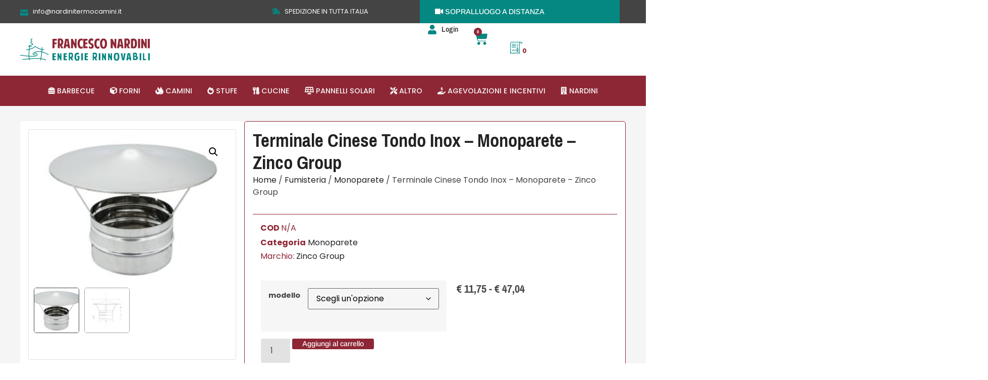

--- FILE ---
content_type: text/html; charset=UTF-8
request_url: https://nardinitermocamini.it/prodotto/terminale-cinese-tondo-inox-monoparete-zinco-group/
body_size: 60178
content:
<!doctype html>
<html lang="it-IT">
<head>
	<meta charset="UTF-8">
	<meta name="viewport" content="width=device-width, initial-scale=1">
	<link rel="profile" href="https://gmpg.org/xfn/11">
	<title>Terminale Cinese Tondo Inox - Monoparete - Zinco Group | Nardini Termocamini</title>
<script>
var theplus_ajax_url = "https://nardinitermocamini.it/wp-admin/admin-ajax.php";
		var theplus_ajax_post_url = "https://nardinitermocamini.it/wp-admin/admin-post.php";
		var theplus_nonce = "0a07bcf85d";
</script>
<meta name='robots' content='max-image-preview:large' />

<!-- Google Tag Manager by PYS -->
    <script data-cfasync="false" data-pagespeed-no-defer>
	    window.dataLayerPYS = window.dataLayerPYS || [];
	</script>
<!-- End Google Tag Manager by PYS --><script type='application/javascript'  id='pys-version-script'>console.log('PixelYourSite Free version 11.1.5.2');</script>
<link rel='dns-prefetch' href='//www.googletagmanager.com' />
<link rel='dns-prefetch' href='//cdn.iubenda.com' />
<link rel="alternate" type="application/rss+xml" title="Nardini Termocamini &raquo; Feed" href="https://nardinitermocamini.it/feed/" />
<link rel="alternate" type="application/rss+xml" title="Nardini Termocamini &raquo; Feed dei commenti" href="https://nardinitermocamini.it/comments/feed/" />
<link rel="alternate" type="application/rss+xml" title="Nardini Termocamini &raquo; Terminale Cinese Tondo Inox &#8211; Monoparete &#8211; Zinco Group Feed dei commenti" href="https://nardinitermocamini.it/prodotto/terminale-cinese-tondo-inox-monoparete-zinco-group/feed/" />
<link rel="alternate" title="oEmbed (JSON)" type="application/json+oembed" href="https://nardinitermocamini.it/wp-json/oembed/1.0/embed?url=https%3A%2F%2Fnardinitermocamini.it%2Fprodotto%2Fterminale-cinese-tondo-inox-monoparete-zinco-group%2F" />
<link rel="alternate" title="oEmbed (XML)" type="text/xml+oembed" href="https://nardinitermocamini.it/wp-json/oembed/1.0/embed?url=https%3A%2F%2Fnardinitermocamini.it%2Fprodotto%2Fterminale-cinese-tondo-inox-monoparete-zinco-group%2F&#038;format=xml" />
<style id='wp-img-auto-sizes-contain-inline-css'>
img:is([sizes=auto i],[sizes^="auto," i]){contain-intrinsic-size:3000px 1500px}
/*# sourceURL=wp-img-auto-sizes-contain-inline-css */
</style>
<link rel='stylesheet' id='hello-elementor-theme-style-css' href='https://nardinitermocamini.it/wp-content/themes/hello-elementor/assets/css/theme.css?ver=3.4.5' media='all' />
<link rel='stylesheet' id='jet-menu-hello-css' href='https://nardinitermocamini.it/wp-content/plugins/jet-menu/integration/themes/hello-elementor/assets/css/style.css?ver=2.4.18' media='all' />
<link rel='stylesheet' id='dce-dynamic-visibility-style-css' href='https://nardinitermocamini.it/wp-content/plugins/dynamic-visibility-for-elementor/assets/css/dynamic-visibility.css?ver=6.0.2' media='all' />
<style id='wp-emoji-styles-inline-css'>

	img.wp-smiley, img.emoji {
		display: inline !important;
		border: none !important;
		box-shadow: none !important;
		height: 1em !important;
		width: 1em !important;
		margin: 0 0.07em !important;
		vertical-align: -0.1em !important;
		background: none !important;
		padding: 0 !important;
	}
/*# sourceURL=wp-emoji-styles-inline-css */
</style>
<link rel='stylesheet' id='wp-block-library-css' href='https://nardinitermocamini.it/wp-includes/css/dist/block-library/style.min.css?ver=6.9' media='all' />
<link rel='stylesheet' id='wc-blocks-style-css' href='https://nardinitermocamini.it/wp-content/plugins/woocommerce/assets/client/blocks/wc-blocks.css?ver=wc-10.4.3' media='all' />
<link rel='stylesheet' id='ion.range-slider-css' href='https://nardinitermocamini.it/wp-content/plugins/yith-woocommerce-ajax-product-filter-premium/assets/css/ion.range-slider.css?ver=2.3.1' media='all' />
<link rel='stylesheet' id='yith-wcan-shortcodes-css' href='https://nardinitermocamini.it/wp-content/plugins/yith-woocommerce-ajax-product-filter-premium/assets/css/shortcodes.css?ver=5.16.0' media='all' />
<style id='yith-wcan-shortcodes-inline-css'>
:root{
	--yith-wcan-filters_colors_titles: #434343;
	--yith-wcan-filters_colors_background: #FFFFFF;
	--yith-wcan-filters_colors_accent: #A7144C;
	--yith-wcan-filters_colors_accent_r: 167;
	--yith-wcan-filters_colors_accent_g: 20;
	--yith-wcan-filters_colors_accent_b: 76;
	--yith-wcan-color_swatches_border_radius: 100%;
	--yith-wcan-color_swatches_size: 30px;
	--yith-wcan-labels_style_background: #FFFFFF;
	--yith-wcan-labels_style_background_hover: #A7144C;
	--yith-wcan-labels_style_background_active: #A7144C;
	--yith-wcan-labels_style_text: #434343;
	--yith-wcan-labels_style_text_hover: #FFFFFF;
	--yith-wcan-labels_style_text_active: #FFFFFF;
	--yith-wcan-anchors_style_text: #434343;
	--yith-wcan-anchors_style_text_hover: #A7144C;
	--yith-wcan-anchors_style_text_active: #A7144C;
}
/*# sourceURL=yith-wcan-shortcodes-inline-css */
</style>
<style id='global-styles-inline-css'>
:root{--wp--preset--aspect-ratio--square: 1;--wp--preset--aspect-ratio--4-3: 4/3;--wp--preset--aspect-ratio--3-4: 3/4;--wp--preset--aspect-ratio--3-2: 3/2;--wp--preset--aspect-ratio--2-3: 2/3;--wp--preset--aspect-ratio--16-9: 16/9;--wp--preset--aspect-ratio--9-16: 9/16;--wp--preset--color--black: #000000;--wp--preset--color--cyan-bluish-gray: #abb8c3;--wp--preset--color--white: #ffffff;--wp--preset--color--pale-pink: #f78da7;--wp--preset--color--vivid-red: #cf2e2e;--wp--preset--color--luminous-vivid-orange: #ff6900;--wp--preset--color--luminous-vivid-amber: #fcb900;--wp--preset--color--light-green-cyan: #7bdcb5;--wp--preset--color--vivid-green-cyan: #00d084;--wp--preset--color--pale-cyan-blue: #8ed1fc;--wp--preset--color--vivid-cyan-blue: #0693e3;--wp--preset--color--vivid-purple: #9b51e0;--wp--preset--gradient--vivid-cyan-blue-to-vivid-purple: linear-gradient(135deg,rgb(6,147,227) 0%,rgb(155,81,224) 100%);--wp--preset--gradient--light-green-cyan-to-vivid-green-cyan: linear-gradient(135deg,rgb(122,220,180) 0%,rgb(0,208,130) 100%);--wp--preset--gradient--luminous-vivid-amber-to-luminous-vivid-orange: linear-gradient(135deg,rgb(252,185,0) 0%,rgb(255,105,0) 100%);--wp--preset--gradient--luminous-vivid-orange-to-vivid-red: linear-gradient(135deg,rgb(255,105,0) 0%,rgb(207,46,46) 100%);--wp--preset--gradient--very-light-gray-to-cyan-bluish-gray: linear-gradient(135deg,rgb(238,238,238) 0%,rgb(169,184,195) 100%);--wp--preset--gradient--cool-to-warm-spectrum: linear-gradient(135deg,rgb(74,234,220) 0%,rgb(151,120,209) 20%,rgb(207,42,186) 40%,rgb(238,44,130) 60%,rgb(251,105,98) 80%,rgb(254,248,76) 100%);--wp--preset--gradient--blush-light-purple: linear-gradient(135deg,rgb(255,206,236) 0%,rgb(152,150,240) 100%);--wp--preset--gradient--blush-bordeaux: linear-gradient(135deg,rgb(254,205,165) 0%,rgb(254,45,45) 50%,rgb(107,0,62) 100%);--wp--preset--gradient--luminous-dusk: linear-gradient(135deg,rgb(255,203,112) 0%,rgb(199,81,192) 50%,rgb(65,88,208) 100%);--wp--preset--gradient--pale-ocean: linear-gradient(135deg,rgb(255,245,203) 0%,rgb(182,227,212) 50%,rgb(51,167,181) 100%);--wp--preset--gradient--electric-grass: linear-gradient(135deg,rgb(202,248,128) 0%,rgb(113,206,126) 100%);--wp--preset--gradient--midnight: linear-gradient(135deg,rgb(2,3,129) 0%,rgb(40,116,252) 100%);--wp--preset--font-size--small: 13px;--wp--preset--font-size--medium: 20px;--wp--preset--font-size--large: 36px;--wp--preset--font-size--x-large: 42px;--wp--preset--spacing--20: 0.44rem;--wp--preset--spacing--30: 0.67rem;--wp--preset--spacing--40: 1rem;--wp--preset--spacing--50: 1.5rem;--wp--preset--spacing--60: 2.25rem;--wp--preset--spacing--70: 3.38rem;--wp--preset--spacing--80: 5.06rem;--wp--preset--shadow--natural: 6px 6px 9px rgba(0, 0, 0, 0.2);--wp--preset--shadow--deep: 12px 12px 50px rgba(0, 0, 0, 0.4);--wp--preset--shadow--sharp: 6px 6px 0px rgba(0, 0, 0, 0.2);--wp--preset--shadow--outlined: 6px 6px 0px -3px rgb(255, 255, 255), 6px 6px rgb(0, 0, 0);--wp--preset--shadow--crisp: 6px 6px 0px rgb(0, 0, 0);}:root { --wp--style--global--content-size: 800px;--wp--style--global--wide-size: 1200px; }:where(body) { margin: 0; }.wp-site-blocks > .alignleft { float: left; margin-right: 2em; }.wp-site-blocks > .alignright { float: right; margin-left: 2em; }.wp-site-blocks > .aligncenter { justify-content: center; margin-left: auto; margin-right: auto; }:where(.wp-site-blocks) > * { margin-block-start: 24px; margin-block-end: 0; }:where(.wp-site-blocks) > :first-child { margin-block-start: 0; }:where(.wp-site-blocks) > :last-child { margin-block-end: 0; }:root { --wp--style--block-gap: 24px; }:root :where(.is-layout-flow) > :first-child{margin-block-start: 0;}:root :where(.is-layout-flow) > :last-child{margin-block-end: 0;}:root :where(.is-layout-flow) > *{margin-block-start: 24px;margin-block-end: 0;}:root :where(.is-layout-constrained) > :first-child{margin-block-start: 0;}:root :where(.is-layout-constrained) > :last-child{margin-block-end: 0;}:root :where(.is-layout-constrained) > *{margin-block-start: 24px;margin-block-end: 0;}:root :where(.is-layout-flex){gap: 24px;}:root :where(.is-layout-grid){gap: 24px;}.is-layout-flow > .alignleft{float: left;margin-inline-start: 0;margin-inline-end: 2em;}.is-layout-flow > .alignright{float: right;margin-inline-start: 2em;margin-inline-end: 0;}.is-layout-flow > .aligncenter{margin-left: auto !important;margin-right: auto !important;}.is-layout-constrained > .alignleft{float: left;margin-inline-start: 0;margin-inline-end: 2em;}.is-layout-constrained > .alignright{float: right;margin-inline-start: 2em;margin-inline-end: 0;}.is-layout-constrained > .aligncenter{margin-left: auto !important;margin-right: auto !important;}.is-layout-constrained > :where(:not(.alignleft):not(.alignright):not(.alignfull)){max-width: var(--wp--style--global--content-size);margin-left: auto !important;margin-right: auto !important;}.is-layout-constrained > .alignwide{max-width: var(--wp--style--global--wide-size);}body .is-layout-flex{display: flex;}.is-layout-flex{flex-wrap: wrap;align-items: center;}.is-layout-flex > :is(*, div){margin: 0;}body .is-layout-grid{display: grid;}.is-layout-grid > :is(*, div){margin: 0;}body{padding-top: 0px;padding-right: 0px;padding-bottom: 0px;padding-left: 0px;}a:where(:not(.wp-element-button)){text-decoration: underline;}:root :where(.wp-element-button, .wp-block-button__link){background-color: #32373c;border-width: 0;color: #fff;font-family: inherit;font-size: inherit;font-style: inherit;font-weight: inherit;letter-spacing: inherit;line-height: inherit;padding-top: calc(0.667em + 2px);padding-right: calc(1.333em + 2px);padding-bottom: calc(0.667em + 2px);padding-left: calc(1.333em + 2px);text-decoration: none;text-transform: inherit;}.has-black-color{color: var(--wp--preset--color--black) !important;}.has-cyan-bluish-gray-color{color: var(--wp--preset--color--cyan-bluish-gray) !important;}.has-white-color{color: var(--wp--preset--color--white) !important;}.has-pale-pink-color{color: var(--wp--preset--color--pale-pink) !important;}.has-vivid-red-color{color: var(--wp--preset--color--vivid-red) !important;}.has-luminous-vivid-orange-color{color: var(--wp--preset--color--luminous-vivid-orange) !important;}.has-luminous-vivid-amber-color{color: var(--wp--preset--color--luminous-vivid-amber) !important;}.has-light-green-cyan-color{color: var(--wp--preset--color--light-green-cyan) !important;}.has-vivid-green-cyan-color{color: var(--wp--preset--color--vivid-green-cyan) !important;}.has-pale-cyan-blue-color{color: var(--wp--preset--color--pale-cyan-blue) !important;}.has-vivid-cyan-blue-color{color: var(--wp--preset--color--vivid-cyan-blue) !important;}.has-vivid-purple-color{color: var(--wp--preset--color--vivid-purple) !important;}.has-black-background-color{background-color: var(--wp--preset--color--black) !important;}.has-cyan-bluish-gray-background-color{background-color: var(--wp--preset--color--cyan-bluish-gray) !important;}.has-white-background-color{background-color: var(--wp--preset--color--white) !important;}.has-pale-pink-background-color{background-color: var(--wp--preset--color--pale-pink) !important;}.has-vivid-red-background-color{background-color: var(--wp--preset--color--vivid-red) !important;}.has-luminous-vivid-orange-background-color{background-color: var(--wp--preset--color--luminous-vivid-orange) !important;}.has-luminous-vivid-amber-background-color{background-color: var(--wp--preset--color--luminous-vivid-amber) !important;}.has-light-green-cyan-background-color{background-color: var(--wp--preset--color--light-green-cyan) !important;}.has-vivid-green-cyan-background-color{background-color: var(--wp--preset--color--vivid-green-cyan) !important;}.has-pale-cyan-blue-background-color{background-color: var(--wp--preset--color--pale-cyan-blue) !important;}.has-vivid-cyan-blue-background-color{background-color: var(--wp--preset--color--vivid-cyan-blue) !important;}.has-vivid-purple-background-color{background-color: var(--wp--preset--color--vivid-purple) !important;}.has-black-border-color{border-color: var(--wp--preset--color--black) !important;}.has-cyan-bluish-gray-border-color{border-color: var(--wp--preset--color--cyan-bluish-gray) !important;}.has-white-border-color{border-color: var(--wp--preset--color--white) !important;}.has-pale-pink-border-color{border-color: var(--wp--preset--color--pale-pink) !important;}.has-vivid-red-border-color{border-color: var(--wp--preset--color--vivid-red) !important;}.has-luminous-vivid-orange-border-color{border-color: var(--wp--preset--color--luminous-vivid-orange) !important;}.has-luminous-vivid-amber-border-color{border-color: var(--wp--preset--color--luminous-vivid-amber) !important;}.has-light-green-cyan-border-color{border-color: var(--wp--preset--color--light-green-cyan) !important;}.has-vivid-green-cyan-border-color{border-color: var(--wp--preset--color--vivid-green-cyan) !important;}.has-pale-cyan-blue-border-color{border-color: var(--wp--preset--color--pale-cyan-blue) !important;}.has-vivid-cyan-blue-border-color{border-color: var(--wp--preset--color--vivid-cyan-blue) !important;}.has-vivid-purple-border-color{border-color: var(--wp--preset--color--vivid-purple) !important;}.has-vivid-cyan-blue-to-vivid-purple-gradient-background{background: var(--wp--preset--gradient--vivid-cyan-blue-to-vivid-purple) !important;}.has-light-green-cyan-to-vivid-green-cyan-gradient-background{background: var(--wp--preset--gradient--light-green-cyan-to-vivid-green-cyan) !important;}.has-luminous-vivid-amber-to-luminous-vivid-orange-gradient-background{background: var(--wp--preset--gradient--luminous-vivid-amber-to-luminous-vivid-orange) !important;}.has-luminous-vivid-orange-to-vivid-red-gradient-background{background: var(--wp--preset--gradient--luminous-vivid-orange-to-vivid-red) !important;}.has-very-light-gray-to-cyan-bluish-gray-gradient-background{background: var(--wp--preset--gradient--very-light-gray-to-cyan-bluish-gray) !important;}.has-cool-to-warm-spectrum-gradient-background{background: var(--wp--preset--gradient--cool-to-warm-spectrum) !important;}.has-blush-light-purple-gradient-background{background: var(--wp--preset--gradient--blush-light-purple) !important;}.has-blush-bordeaux-gradient-background{background: var(--wp--preset--gradient--blush-bordeaux) !important;}.has-luminous-dusk-gradient-background{background: var(--wp--preset--gradient--luminous-dusk) !important;}.has-pale-ocean-gradient-background{background: var(--wp--preset--gradient--pale-ocean) !important;}.has-electric-grass-gradient-background{background: var(--wp--preset--gradient--electric-grass) !important;}.has-midnight-gradient-background{background: var(--wp--preset--gradient--midnight) !important;}.has-small-font-size{font-size: var(--wp--preset--font-size--small) !important;}.has-medium-font-size{font-size: var(--wp--preset--font-size--medium) !important;}.has-large-font-size{font-size: var(--wp--preset--font-size--large) !important;}.has-x-large-font-size{font-size: var(--wp--preset--font-size--x-large) !important;}
:root :where(.wp-block-pullquote){font-size: 1.5em;line-height: 1.6;}
/*# sourceURL=global-styles-inline-css */
</style>
<link rel='stylesheet' id='photoswipe-css' href='https://nardinitermocamini.it/wp-content/plugins/woocommerce/assets/css/photoswipe/photoswipe.min.css?ver=10.4.3' media='all' />
<link rel='stylesheet' id='photoswipe-default-skin-css' href='https://nardinitermocamini.it/wp-content/plugins/woocommerce/assets/css/photoswipe/default-skin/default-skin.min.css?ver=10.4.3' media='all' />
<link rel='stylesheet' id='woocommerce-layout-css' href='https://nardinitermocamini.it/wp-content/plugins/woocommerce/assets/css/woocommerce-layout.css?ver=10.4.3' media='all' />
<link rel='stylesheet' id='woocommerce-smallscreen-css' href='https://nardinitermocamini.it/wp-content/plugins/woocommerce/assets/css/woocommerce-smallscreen.css?ver=10.4.3' media='only screen and (max-width: 768px)' />
<link rel='stylesheet' id='woocommerce-general-css' href='https://nardinitermocamini.it/wp-content/plugins/woocommerce/assets/css/woocommerce.css?ver=10.4.3' media='all' />
<style id='woocommerce-inline-inline-css'>
.woocommerce form .form-row .required { visibility: visible; }
/*# sourceURL=woocommerce-inline-inline-css */
</style>
<link rel='stylesheet' id='theplus-plus-extra-adv-plus-extra-adv-css' href='//nardinitermocamini.it/wp-content/plugins/the-plus-addons-for-elementor-page-builder/assets/css/main/plus-extra-adv/plus-extra-adv.min.css?ver=1767971920' media='all' />
<link rel='stylesheet' id='theplus-plus-alignmnet-plus-extra-adv-css' href='//nardinitermocamini.it/wp-content/plugins/the-plus-addons-for-elementor-page-builder/assets/css/main/plus-extra-adv/plus-alignmnet.css?ver=1767971920' media='all' />
<link rel='stylesheet' id='theplus-tp-text-block-text-block-css' href='//nardinitermocamini.it/wp-content/plugins/the-plus-addons-for-elementor-page-builder/assets/css/main/text-block/tp-text-block.css?ver=1767971920' media='all' />
<link rel='stylesheet' id='theplus-plus-ht-style-heading-title-css' href='//nardinitermocamini.it/wp-content/plugins/the-plus-addons-for-elementor-page-builder/assets/css/main/heading-title/plus-ht-style.css?ver=1767971920' media='all' />
<link rel='stylesheet' id='theplus-plus-ht-style-1-heading-title-css' href='//nardinitermocamini.it/wp-content/plugins/the-plus-addons-for-elementor-page-builder/assets/css/main/heading-title/plus-ht-style-1.css?ver=1767971920' media='all' />
<link rel='stylesheet' id='theplus-plus-nav-menu-lite-navigation-menu-lite-css' href='//nardinitermocamini.it/wp-content/plugins/the-plus-addons-for-elementor-page-builder/assets/css/main/navigation-menu-lite/plus-nav-menu-lite.min.css?ver=1767971920' media='all' />
<link rel='stylesheet' id='theplus-plus-temp-notice-plus-extra-adv-css' href='//nardinitermocamini.it/wp-content/plugins/the-plus-addons-for-elementor-page-builder/assets/css/main/plus-extra-adv/plus-temp-notice.css?ver=1767971920' media='all' />
<link rel='stylesheet' id='gateway-css' href='https://nardinitermocamini.it/wp-content/plugins/woocommerce-paypal-payments/modules/ppcp-button/assets/css/gateway.css?ver=3.3.2' media='all' />
<link rel='stylesheet' id='ywot_style-css' href='https://nardinitermocamini.it/wp-content/plugins/yith-woocommerce-order-tracking-premium/assets/css/ywot_style.css?ver=2.43.0' media='all' />
<link rel='stylesheet' id='brands-styles-css' href='https://nardinitermocamini.it/wp-content/plugins/woocommerce/assets/css/brands.css?ver=10.4.3' media='all' />
<link rel='stylesheet' id='hello-elementor-css' href='https://nardinitermocamini.it/wp-content/themes/hello-elementor/assets/css/reset.css?ver=3.4.5' media='all' />
<link rel='stylesheet' id='jet-menu-public-styles-css' href='https://nardinitermocamini.it/wp-content/plugins/jet-menu/assets/public/css/public.css?ver=2.4.18' media='all' />
<link rel='stylesheet' id='elementor-frontend-css' href='https://nardinitermocamini.it/wp-content/plugins/elementor/assets/css/frontend.min.css?ver=3.34.1' media='all' />
<link rel='stylesheet' id='widget-icon-list-css' href='https://nardinitermocamini.it/wp-content/plugins/elementor/assets/css/widget-icon-list.min.css?ver=3.34.1' media='all' />
<link rel='stylesheet' id='widget-image-css' href='https://nardinitermocamini.it/wp-content/plugins/elementor/assets/css/widget-image.min.css?ver=3.34.1' media='all' />
<link rel='stylesheet' id='widget-woocommerce-menu-cart-css' href='https://nardinitermocamini.it/wp-content/plugins/elementor-pro/assets/css/widget-woocommerce-menu-cart.min.css?ver=3.34.0' media='all' />
<link rel='stylesheet' id='widget-heading-css' href='https://nardinitermocamini.it/wp-content/plugins/elementor/assets/css/widget-heading.min.css?ver=3.34.1' media='all' />
<link rel='stylesheet' id='e-sticky-css' href='https://nardinitermocamini.it/wp-content/plugins/elementor-pro/assets/css/modules/sticky.min.css?ver=3.34.0' media='all' />
<link rel='stylesheet' id='widget-form-css' href='https://nardinitermocamini.it/wp-content/plugins/elementor-pro/assets/css/widget-form.min.css?ver=3.34.0' media='all' />
<link rel='stylesheet' id='widget-nav-menu-css' href='https://nardinitermocamini.it/wp-content/plugins/elementor-pro/assets/css/widget-nav-menu.min.css?ver=3.34.0' media='all' />
<link rel='stylesheet' id='widget-woocommerce-product-images-css' href='https://nardinitermocamini.it/wp-content/plugins/elementor-pro/assets/css/widget-woocommerce-product-images.min.css?ver=3.34.0' media='all' />
<link rel='stylesheet' id='widget-divider-css' href='https://nardinitermocamini.it/wp-content/plugins/elementor/assets/css/widget-divider.min.css?ver=3.34.1' media='all' />
<link rel='stylesheet' id='widget-woocommerce-product-meta-css' href='https://nardinitermocamini.it/wp-content/plugins/elementor-pro/assets/css/widget-woocommerce-product-meta.min.css?ver=3.34.0' media='all' />
<link rel='stylesheet' id='widget-woocommerce-product-add-to-cart-css' href='https://nardinitermocamini.it/wp-content/plugins/elementor-pro/assets/css/widget-woocommerce-product-add-to-cart.min.css?ver=3.34.0' media='all' />
<link rel='stylesheet' id='widget-woocommerce-product-price-css' href='https://nardinitermocamini.it/wp-content/plugins/elementor-pro/assets/css/widget-woocommerce-product-price.min.css?ver=3.34.0' media='all' />
<link rel='stylesheet' id='widget-woocommerce-product-data-tabs-css' href='https://nardinitermocamini.it/wp-content/plugins/elementor-pro/assets/css/widget-woocommerce-product-data-tabs.min.css?ver=3.34.0' media='all' />
<link rel='stylesheet' id='widget-woocommerce-products-css' href='https://nardinitermocamini.it/wp-content/plugins/elementor-pro/assets/css/widget-woocommerce-products.min.css?ver=3.34.0' media='all' />
<link rel='stylesheet' id='widget-loop-common-css' href='https://nardinitermocamini.it/wp-content/plugins/elementor-pro/assets/css/widget-loop-common.min.css?ver=3.34.0' media='all' />
<link rel='stylesheet' id='widget-loop-grid-css' href='https://nardinitermocamini.it/wp-content/plugins/elementor-pro/assets/css/widget-loop-grid.min.css?ver=3.34.0' media='all' />
<link rel='stylesheet' id='elementor-post-19115-css' href='https://nardinitermocamini.it/wp-content/uploads/elementor/css/post-19115.css?ver=1768899233' media='all' />
<link rel='stylesheet' id='font-awesome-5-all-css' href='https://nardinitermocamini.it/wp-content/plugins/elementor/assets/lib/font-awesome/css/all.min.css?ver=3.34.1' media='all' />
<link rel='stylesheet' id='font-awesome-4-shim-css' href='https://nardinitermocamini.it/wp-content/plugins/elementor/assets/lib/font-awesome/css/v4-shims.min.css?ver=3.34.1' media='all' />
<link rel='stylesheet' id='elementor-post-19116-css' href='https://nardinitermocamini.it/wp-content/uploads/elementor/css/post-19116.css?ver=1768899233' media='all' />
<link rel='stylesheet' id='elementor-post-19219-css' href='https://nardinitermocamini.it/wp-content/uploads/elementor/css/post-19219.css?ver=1768899233' media='all' />
<link rel='stylesheet' id='elementor-post-19346-css' href='https://nardinitermocamini.it/wp-content/uploads/elementor/css/post-19346.css?ver=1768899234' media='all' />
<link rel='stylesheet' id='flexible-shipping-free-shipping-css' href='https://nardinitermocamini.it/wp-content/plugins/flexible-shipping/assets/dist/css/free-shipping.css?ver=6.5.3.2' media='all' />
<link rel='stylesheet' id='yith_ywraq_frontend-css' href='https://nardinitermocamini.it/wp-content/plugins/yith-woocommerce-request-a-quote-premium/assets/css/ywraq-frontend.css?ver=4.39.0' media='all' />
<style id='yith_ywraq_frontend-inline-css'>
:root {
		--ywraq_layout_button_bg_color: rgb(51,51,51);
		--ywraq_layout_button_bg_color_hover: rgb(26,26,26);
		--ywraq_layout_button_border_color: rgb(51,51,51);
		--ywraq_layout_button_border_color_hover: rgb(26,26,26);
		--ywraq_layout_button_color: #fff;
		--ywraq_layout_button_color_hover: #fff;
		
		--ywraq_checkout_button_bg_color: #0066b4;
		--ywraq_checkout_button_bg_color_hover: #044a80;
		--ywraq_checkout_button_border_color: #0066b4;
		--ywraq_checkout_button_border_color_hover: #044a80;
		--ywraq_checkout_button_color: #ffffff;
		--ywraq_checkout_button_color_hover: #ffffff;
		
		--ywraq_accept_button_bg_color: #0066b4;
		--ywraq_accept_button_bg_color_hover: #044a80;
		--ywraq_accept_button_border_color: #0066b4;
		--ywraq_accept_button_border_color_hover: #044a80;
		--ywraq_accept_button_color: #ffffff;
		--ywraq_accept_button_color_hover: #ffffff;
		
		--ywraq_reject_button_bg_color: transparent;
		--ywraq_reject_button_bg_color_hover: #CC2B2B;
		--ywraq_reject_button_border_color: #CC2B2B;
		--ywraq_reject_button_border_color_hover: #CC2B2B;
		--ywraq_reject_button_color: #CC2B2B;
		--ywraq_reject_button_color_hover: #ffffff;
		}		
.woocommerce.single-product button.single_add_to_cart_button.button {margin-right: 5px;}
	.woocommerce.single-product .product .yith-ywraq-add-to-quote {display: inline-block; vertical-align: middle;margin-top: 5px;}
	
/*# sourceURL=yith_ywraq_frontend-inline-css */
</style>
<link rel='stylesheet' id='ywdpd_owl-css' href='https://nardinitermocamini.it/wp-content/plugins/yith-woocommerce-dynamic-pricing-and-discounts-premium/assets/css/owl/owl.carousel.min.css?ver=4.26.0' media='all' />
<link rel='stylesheet' id='yith_ywdpd_frontend-css' href='https://nardinitermocamini.it/wp-content/plugins/yith-woocommerce-dynamic-pricing-and-discounts-premium/assets/css/frontend.css?ver=4.26.0' media='all' />
<link rel='stylesheet' id='hello-elementor-child-style-css' href='https://nardinitermocamini.it/wp-content/themes/hello-theme-child-master/style.css?ver=1.0.0' media='all' />
<link rel='stylesheet' id='sib-front-css-css' href='https://nardinitermocamini.it/wp-content/plugins/mailin/css/mailin-front.css?ver=6.9' media='all' />
<link rel='stylesheet' id='elementor-gf-local-pragatinarrow-css' href='https://nardinitermocamini.it/wp-content/uploads/elementor/google-fonts/css/pragatinarrow.css?ver=1748972513' media='all' />
<link rel='stylesheet' id='elementor-gf-local-poppins-css' href='https://nardinitermocamini.it/wp-content/uploads/elementor/google-fonts/css/poppins.css?ver=1748972517' media='all' />
<link rel='stylesheet' id='elementor-gf-local-arimo-css' href='https://nardinitermocamini.it/wp-content/uploads/elementor/google-fonts/css/arimo.css?ver=1748972521' media='all' />
<link rel='stylesheet' id='elementor-icons-skb_cife-elegant-icon-css' href='https://nardinitermocamini.it/wp-content/plugins/skyboot-custom-icons-for-elementor/assets/css/elegant.css?ver=1.1.0' media='all' />
<script type="text/template" id="tmpl-variation-template">
	<div class="woocommerce-variation-description">{{{ data.variation.variation_description }}}</div>
	<div class="woocommerce-variation-price">{{{ data.variation.price_html }}}</div>
	<div class="woocommerce-variation-availability">{{{ data.variation.availability_html }}}</div>
</script>
<script type="text/template" id="tmpl-unavailable-variation-template">
	<p role="alert">Siamo spiacenti, questo prodotto non è disponibile. Scegli un&#039;altra combinazione.</p>
</script>
<script id="woocommerce-google-analytics-integration-gtag-js-after">
/* Google Analytics for WooCommerce (gtag.js) */
					window.dataLayerPYS = window.dataLayerPYS || [];
					function gtag(){dataLayerPYS.push(arguments);}
					// Set up default consent state.
					for ( const mode of [{"analytics_storage":"denied","ad_storage":"denied","ad_user_data":"denied","ad_personalization":"denied","region":["AT","BE","BG","HR","CY","CZ","DK","EE","FI","FR","DE","GR","HU","IS","IE","IT","LV","LI","LT","LU","MT","NL","NO","PL","PT","RO","SK","SI","ES","SE","GB","CH"]}] || [] ) {
						gtag( "consent", "default", { "wait_for_update": 500, ...mode } );
					}
					gtag("js", new Date());
					gtag("set", "developer_id.dOGY3NW", true);
					gtag("config", "G-GV4GVEH3YX", {"track_404":true,"allow_google_signals":false,"logged_in":false,"linker":{"domains":[],"allow_incoming":false},"custom_map":{"dimension1":"logged_in"}});
//# sourceURL=woocommerce-google-analytics-integration-gtag-js-after
</script>
<script id="jquery-core-js-extra">
var pysFacebookRest = {"restApiUrl":"https://nardinitermocamini.it/wp-json/pys-facebook/v1/event","debug":""};
//# sourceURL=jquery-core-js-extra
</script>
<script src="https://nardinitermocamini.it/wp-includes/js/jquery/jquery.min.js?ver=3.7.1" id="jquery-core-js"></script>
<script src="https://nardinitermocamini.it/wp-includes/js/jquery/jquery-migrate.min.js?ver=3.4.1" id="jquery-migrate-js"></script>
<script src="https://nardinitermocamini.it/wp-content/plugins/woocommerce/assets/js/jquery-blockui/jquery.blockUI.min.js?ver=2.7.0-wc.10.4.3" id="wc-jquery-blockui-js" defer data-wp-strategy="defer"></script>
<script id="wc-add-to-cart-js-extra">
var wc_add_to_cart_params = {"ajax_url":"/wp-admin/admin-ajax.php","wc_ajax_url":"/?wc-ajax=%%endpoint%%","i18n_view_cart":"Visualizza carrello","cart_url":"https://nardinitermocamini.it/carrello/","is_cart":"","cart_redirect_after_add":"no"};
//# sourceURL=wc-add-to-cart-js-extra
</script>
<script src="https://nardinitermocamini.it/wp-content/plugins/woocommerce/assets/js/frontend/add-to-cart.min.js?ver=10.4.3" id="wc-add-to-cart-js" defer data-wp-strategy="defer"></script>
<script src="https://nardinitermocamini.it/wp-content/plugins/woocommerce/assets/js/zoom/jquery.zoom.min.js?ver=1.7.21-wc.10.4.3" id="wc-zoom-js" defer data-wp-strategy="defer"></script>
<script src="https://nardinitermocamini.it/wp-content/plugins/woocommerce/assets/js/flexslider/jquery.flexslider.min.js?ver=2.7.2-wc.10.4.3" id="wc-flexslider-js" defer data-wp-strategy="defer"></script>
<script src="https://nardinitermocamini.it/wp-content/plugins/woocommerce/assets/js/photoswipe/photoswipe.min.js?ver=4.1.1-wc.10.4.3" id="wc-photoswipe-js" defer data-wp-strategy="defer"></script>
<script src="https://nardinitermocamini.it/wp-content/plugins/woocommerce/assets/js/photoswipe/photoswipe-ui-default.min.js?ver=4.1.1-wc.10.4.3" id="wc-photoswipe-ui-default-js" defer data-wp-strategy="defer"></script>
<script id="wc-single-product-js-extra">
var wc_single_product_params = {"i18n_required_rating_text":"Seleziona una valutazione","i18n_rating_options":["1 stella su 5","2 stelle su 5","3 stelle su 5","4 stelle su 5","5 stelle su 5"],"i18n_product_gallery_trigger_text":"Visualizza la galleria di immagini a schermo intero","review_rating_required":"yes","flexslider":{"rtl":false,"animation":"slide","smoothHeight":true,"directionNav":false,"controlNav":"thumbnails","slideshow":false,"animationSpeed":500,"animationLoop":false,"allowOneSlide":false},"zoom_enabled":"1","zoom_options":[],"photoswipe_enabled":"1","photoswipe_options":{"shareEl":false,"closeOnScroll":false,"history":false,"hideAnimationDuration":0,"showAnimationDuration":0},"flexslider_enabled":"1"};
//# sourceURL=wc-single-product-js-extra
</script>
<script src="https://nardinitermocamini.it/wp-content/plugins/woocommerce/assets/js/frontend/single-product.min.js?ver=10.4.3" id="wc-single-product-js" defer data-wp-strategy="defer"></script>
<script src="https://nardinitermocamini.it/wp-content/plugins/woocommerce/assets/js/js-cookie/js.cookie.min.js?ver=2.1.4-wc.10.4.3" id="wc-js-cookie-js" defer data-wp-strategy="defer"></script>
<script id="woocommerce-js-extra">
var woocommerce_params = {"ajax_url":"/wp-admin/admin-ajax.php","wc_ajax_url":"/?wc-ajax=%%endpoint%%","i18n_password_show":"Mostra password","i18n_password_hide":"Nascondi password"};
//# sourceURL=woocommerce-js-extra
</script>
<script src="https://nardinitermocamini.it/wp-content/plugins/woocommerce/assets/js/frontend/woocommerce.min.js?ver=10.4.3" id="woocommerce-js" defer data-wp-strategy="defer"></script>
<script src="https://nardinitermocamini.it/wp-content/plugins/elementor/assets/lib/font-awesome/js/v4-shims.min.js?ver=3.34.1" id="font-awesome-4-shim-js"></script>
<script src="https://nardinitermocamini.it/wp-content/plugins/pixelyoursite/dist/scripts/jquery.bind-first-0.2.3.min.js?ver=0.2.3" id="jquery-bind-first-js"></script>
<script src="https://nardinitermocamini.it/wp-content/plugins/pixelyoursite/dist/scripts/js.cookie-2.1.3.min.js?ver=2.1.3" id="js-cookie-pys-js"></script>
<script src="https://nardinitermocamini.it/wp-content/plugins/pixelyoursite/dist/scripts/tld.min.js?ver=2.3.1" id="js-tld-js"></script>
<script id="pys-js-extra">
var pysOptions = {"staticEvents":{"facebook":{"woo_view_content":[{"delay":0,"type":"static","name":"ViewContent","pixelIds":["3228410117387641"],"eventID":"5b5394cc-74f9-4c0a-b77d-678c50b7fb76","params":{"content_ids":["13736"],"content_type":"product_group","content_name":"Terminale Cinese Tondo Inox - Monoparete - Zinco Group","category_name":"Monoparete","value":"11.75","currency":"EUR","contents":[{"id":"13736","quantity":1}],"product_price":"11.75","page_title":"Terminale Cinese Tondo Inox - Monoparete - Zinco Group","post_type":"product","post_id":13736,"plugin":"PixelYourSite","user_role":"guest","event_url":"nardinitermocamini.it/prodotto/terminale-cinese-tondo-inox-monoparete-zinco-group/"},"e_id":"woo_view_content","ids":[],"hasTimeWindow":false,"timeWindow":0,"woo_order":"","edd_order":""}],"init_event":[{"delay":0,"type":"static","ajaxFire":false,"name":"PageView","pixelIds":["3228410117387641"],"eventID":"e6ba82d3-ed58-4396-83ef-5cc6361f16e5","params":{"page_title":"Terminale Cinese Tondo Inox - Monoparete - Zinco Group","post_type":"product","post_id":13736,"plugin":"PixelYourSite","user_role":"guest","event_url":"nardinitermocamini.it/prodotto/terminale-cinese-tondo-inox-monoparete-zinco-group/"},"e_id":"init_event","ids":[],"hasTimeWindow":false,"timeWindow":0,"woo_order":"","edd_order":""}]},"ga":{"woo_view_content":[{"delay":0,"type":"static","name":"view_item","trackingIds":["G-GV4GVEH3YX"],"eventID":"5b5394cc-74f9-4c0a-b77d-678c50b7fb76","params":{"event_category":"ecommerce","currency":"EUR","items":[{"item_id":"13736","item_name":"Terminale Cinese Tondo Inox - Monoparete - Zinco Group","quantity":1,"price":"11.75","item_category":"Monoparete"}],"value":"11.75","page_title":"Terminale Cinese Tondo Inox - Monoparete - Zinco Group","post_type":"product","post_id":13736,"plugin":"PixelYourSite","user_role":"guest","event_url":"nardinitermocamini.it/prodotto/terminale-cinese-tondo-inox-monoparete-zinco-group/"},"e_id":"woo_view_content","ids":[],"hasTimeWindow":false,"timeWindow":0,"pixelIds":[],"woo_order":"","edd_order":""}]}},"dynamicEvents":{"automatic_event_form":{"facebook":{"delay":0,"type":"dyn","name":"Form","pixelIds":["3228410117387641"],"eventID":"74474cab-ad30-4a8a-a196-3fab19be3c29","params":{"page_title":"Terminale Cinese Tondo Inox - Monoparete - Zinco Group","post_type":"product","post_id":13736,"plugin":"PixelYourSite","user_role":"guest","event_url":"nardinitermocamini.it/prodotto/terminale-cinese-tondo-inox-monoparete-zinco-group/"},"e_id":"automatic_event_form","ids":[],"hasTimeWindow":false,"timeWindow":0,"woo_order":"","edd_order":""},"ga":{"delay":0,"type":"dyn","name":"Form","trackingIds":["G-GV4GVEH3YX"],"eventID":"74474cab-ad30-4a8a-a196-3fab19be3c29","params":{"page_title":"Terminale Cinese Tondo Inox - Monoparete - Zinco Group","post_type":"product","post_id":13736,"plugin":"PixelYourSite","user_role":"guest","event_url":"nardinitermocamini.it/prodotto/terminale-cinese-tondo-inox-monoparete-zinco-group/"},"e_id":"automatic_event_form","ids":[],"hasTimeWindow":false,"timeWindow":0,"pixelIds":[],"woo_order":"","edd_order":""}},"automatic_event_download":{"facebook":{"delay":0,"type":"dyn","name":"Download","extensions":["","doc","exe","js","pdf","ppt","tgz","zip","xls"],"pixelIds":["3228410117387641"],"eventID":"dc97ab5b-3546-44ba-afc9-26f3213c6206","params":{"page_title":"Terminale Cinese Tondo Inox - Monoparete - Zinco Group","post_type":"product","post_id":13736,"plugin":"PixelYourSite","user_role":"guest","event_url":"nardinitermocamini.it/prodotto/terminale-cinese-tondo-inox-monoparete-zinco-group/"},"e_id":"automatic_event_download","ids":[],"hasTimeWindow":false,"timeWindow":0,"woo_order":"","edd_order":""},"ga":{"delay":0,"type":"dyn","name":"Download","extensions":["","doc","exe","js","pdf","ppt","tgz","zip","xls"],"trackingIds":["G-GV4GVEH3YX"],"eventID":"dc97ab5b-3546-44ba-afc9-26f3213c6206","params":{"page_title":"Terminale Cinese Tondo Inox - Monoparete - Zinco Group","post_type":"product","post_id":13736,"plugin":"PixelYourSite","user_role":"guest","event_url":"nardinitermocamini.it/prodotto/terminale-cinese-tondo-inox-monoparete-zinco-group/"},"e_id":"automatic_event_download","ids":[],"hasTimeWindow":false,"timeWindow":0,"pixelIds":[],"woo_order":"","edd_order":""}},"automatic_event_comment":{"facebook":{"delay":0,"type":"dyn","name":"Comment","pixelIds":["3228410117387641"],"eventID":"faa4b08e-151a-4662-b86f-01665ea951c8","params":{"page_title":"Terminale Cinese Tondo Inox - Monoparete - Zinco Group","post_type":"product","post_id":13736,"plugin":"PixelYourSite","user_role":"guest","event_url":"nardinitermocamini.it/prodotto/terminale-cinese-tondo-inox-monoparete-zinco-group/"},"e_id":"automatic_event_comment","ids":[],"hasTimeWindow":false,"timeWindow":0,"woo_order":"","edd_order":""},"ga":{"delay":0,"type":"dyn","name":"Comment","trackingIds":["G-GV4GVEH3YX"],"eventID":"faa4b08e-151a-4662-b86f-01665ea951c8","params":{"page_title":"Terminale Cinese Tondo Inox - Monoparete - Zinco Group","post_type":"product","post_id":13736,"plugin":"PixelYourSite","user_role":"guest","event_url":"nardinitermocamini.it/prodotto/terminale-cinese-tondo-inox-monoparete-zinco-group/"},"e_id":"automatic_event_comment","ids":[],"hasTimeWindow":false,"timeWindow":0,"pixelIds":[],"woo_order":"","edd_order":""}}},"triggerEvents":[],"triggerEventTypes":[],"facebook":{"pixelIds":["3228410117387641"],"advancedMatching":[],"advancedMatchingEnabled":true,"removeMetadata":false,"wooVariableAsSimple":false,"serverApiEnabled":true,"wooCRSendFromServer":false,"send_external_id":null,"enabled_medical":false,"do_not_track_medical_param":["event_url","post_title","page_title","landing_page","content_name","categories","category_name","tags"],"meta_ldu":false},"ga":{"trackingIds":["G-GV4GVEH3YX"],"commentEventEnabled":true,"downloadEnabled":true,"formEventEnabled":true,"crossDomainEnabled":false,"crossDomainAcceptIncoming":false,"crossDomainDomains":[],"isDebugEnabled":[],"serverContainerUrls":{"G-GV4GVEH3YX":{"enable_server_container":"","server_container_url":"","transport_url":""}},"additionalConfig":{"G-GV4GVEH3YX":{"first_party_collection":true}},"disableAdvertisingFeatures":false,"disableAdvertisingPersonalization":false,"wooVariableAsSimple":true,"custom_page_view_event":false},"debug":"","siteUrl":"https://nardinitermocamini.it","ajaxUrl":"https://nardinitermocamini.it/wp-admin/admin-ajax.php","ajax_event":"364cc8ae1d","enable_remove_download_url_param":"1","cookie_duration":"7","last_visit_duration":"60","enable_success_send_form":"","ajaxForServerEvent":"1","ajaxForServerStaticEvent":"1","useSendBeacon":"1","send_external_id":"1","external_id_expire":"180","track_cookie_for_subdomains":"1","google_consent_mode":"1","gdpr":{"ajax_enabled":false,"all_disabled_by_api":false,"facebook_disabled_by_api":false,"analytics_disabled_by_api":false,"google_ads_disabled_by_api":false,"pinterest_disabled_by_api":false,"bing_disabled_by_api":false,"reddit_disabled_by_api":false,"externalID_disabled_by_api":false,"facebook_prior_consent_enabled":true,"analytics_prior_consent_enabled":true,"google_ads_prior_consent_enabled":null,"pinterest_prior_consent_enabled":true,"bing_prior_consent_enabled":true,"cookiebot_integration_enabled":false,"cookiebot_facebook_consent_category":"marketing","cookiebot_analytics_consent_category":"statistics","cookiebot_tiktok_consent_category":"marketing","cookiebot_google_ads_consent_category":"marketing","cookiebot_pinterest_consent_category":"marketing","cookiebot_bing_consent_category":"marketing","consent_magic_integration_enabled":false,"real_cookie_banner_integration_enabled":false,"cookie_notice_integration_enabled":false,"cookie_law_info_integration_enabled":false,"analytics_storage":{"enabled":true,"value":"granted","filter":false},"ad_storage":{"enabled":true,"value":"granted","filter":false},"ad_user_data":{"enabled":true,"value":"granted","filter":false},"ad_personalization":{"enabled":true,"value":"granted","filter":false}},"cookie":{"disabled_all_cookie":false,"disabled_start_session_cookie":false,"disabled_advanced_form_data_cookie":false,"disabled_landing_page_cookie":false,"disabled_first_visit_cookie":false,"disabled_trafficsource_cookie":false,"disabled_utmTerms_cookie":false,"disabled_utmId_cookie":false},"tracking_analytics":{"TrafficSource":"direct","TrafficLanding":"undefined","TrafficUtms":[],"TrafficUtmsId":[]},"GATags":{"ga_datalayer_type":"default","ga_datalayer_name":"dataLayerPYS"},"woo":{"enabled":true,"enabled_save_data_to_orders":true,"addToCartOnButtonEnabled":true,"addToCartOnButtonValueEnabled":true,"addToCartOnButtonValueOption":"price","singleProductId":13736,"removeFromCartSelector":"form.woocommerce-cart-form .remove","addToCartCatchMethod":"add_cart_hook","is_order_received_page":false,"containOrderId":false},"edd":{"enabled":false},"cache_bypass":"1769424092"};
//# sourceURL=pys-js-extra
</script>
<script src="https://nardinitermocamini.it/wp-content/plugins/pixelyoursite/dist/scripts/public.js?ver=11.1.5.2" id="pys-js"></script>
<script src="https://nardinitermocamini.it/wp-includes/js/underscore.min.js?ver=1.13.7" id="underscore-js"></script>
<script id="wp-util-js-extra">
var _wpUtilSettings = {"ajax":{"url":"/wp-admin/admin-ajax.php"}};
//# sourceURL=wp-util-js-extra
</script>
<script src="https://nardinitermocamini.it/wp-includes/js/wp-util.min.js?ver=6.9" id="wp-util-js"></script>
<script id="wc-add-to-cart-variation-js-extra">
var wc_add_to_cart_variation_params = {"wc_ajax_url":"/?wc-ajax=%%endpoint%%","i18n_no_matching_variations_text":"Nessun prodotto corrisponde alla tua scelta. Prova con un'altra combinazione.","i18n_make_a_selection_text":"Seleziona le opzioni del prodotto prima di aggiungerlo al carrello.","i18n_unavailable_text":"Siamo spiacenti, questo prodotto non \u00e8 disponibile. Scegli un'altra combinazione.","i18n_reset_alert_text":"La tua selezione \u00e8 stata azzerata. Seleziona le opzioni del prodotto prima di aggiungerlo al carrello."};
//# sourceURL=wc-add-to-cart-variation-js-extra
</script>
<script src="https://nardinitermocamini.it/wp-content/plugins/woocommerce/assets/js/frontend/add-to-cart-variation.min.js?ver=10.4.3" id="wc-add-to-cart-variation-js" defer data-wp-strategy="defer"></script>
<script id="sib-front-js-js-extra">
var sibErrMsg = {"invalidMail":"Please fill out valid email address","requiredField":"Please fill out required fields","invalidDateFormat":"Please fill out valid date format","invalidSMSFormat":"Please fill out valid phone number"};
var ajax_sib_front_object = {"ajax_url":"https://nardinitermocamini.it/wp-admin/admin-ajax.php","ajax_nonce":"3027ea516f","flag_url":"https://nardinitermocamini.it/wp-content/plugins/mailin/img/flags/"};
//# sourceURL=sib-front-js-js-extra
</script>
<script src="https://nardinitermocamini.it/wp-content/plugins/mailin/js/mailin-front.js?ver=1768466448" id="sib-front-js-js"></script>
<link rel="https://api.w.org/" href="https://nardinitermocamini.it/wp-json/" /><link rel="alternate" title="JSON" type="application/json" href="https://nardinitermocamini.it/wp-json/wp/v2/product/13736" /><link rel="EditURI" type="application/rsd+xml" title="RSD" href="https://nardinitermocamini.it/xmlrpc.php?rsd" />
<meta name="generator" content="WordPress 6.9" />
<link rel='shortlink' href='https://nardinitermocamini.it/?p=13736' />
	<noscript><style>.woocommerce-product-gallery{ opacity: 1 !important; }</style></noscript>
	<meta name="generator" content="Elementor 3.34.1; features: e_font_icon_svg, additional_custom_breakpoints; settings: css_print_method-external, google_font-enabled, font_display-swap">
<!-- SEO meta tags powered by SmartCrawl https://wpmudev.com/project/smartcrawl-wordpress-seo/ -->
<link rel="canonical" href="https://nardinitermocamini.it/prodotto/terminale-cinese-tondo-inox-monoparete-zinco-group/" />
<meta name="description" content="Il Terminale Cinese Tondo, è l&#039;elemento che si installa alla sommità di un canale da fumo, come protezione dalle intemperie. La sua geometria garantisc ..." />
<script type="application/ld+json">{"@context":"https:\/\/schema.org","@graph":[{"@type":"WPHeader","url":"https:\/\/nardinitermocamini.it\/prodotto\/terminale-cinese-tondo-inox-monoparete-zinco-group\/","headline":"Terminale Cinese Tondo Inox - Monoparete - Zinco Group | Nardini Termocamini","description":"Il Terminale Cinese Tondo, \u00e8 l&#039;elemento che si installa alla sommit\u00e0 di un canale da fumo, come protezione dalle intemperie. La sua geometria garantisc ..."},{"@type":"WPFooter","url":"https:\/\/nardinitermocamini.it\/prodotto\/terminale-cinese-tondo-inox-monoparete-zinco-group\/","headline":"Terminale Cinese Tondo Inox - Monoparete - Zinco Group | Nardini Termocamini","description":"Il Terminale Cinese Tondo, \u00e8 l&#039;elemento che si installa alla sommit\u00e0 di un canale da fumo, come protezione dalle intemperie. La sua geometria garantisc ...","copyrightYear":"2026"},{"@type":"Organization","@id":"https:\/\/nardinitermocamini.it\/#schema-publishing-organization","url":"https:\/\/nardinitermocamini.it","name":"Nardini Termocamini","logo":{"@type":"ImageObject","@id":"https:\/\/nardinitermocamini.it\/#schema-organization-logo","url":"https:\/\/nardinitermocamini.it\/wp-content\/uploads\/2020\/07\/Francesco-Nardini-Logo-orizz@2x.png","height":60,"width":60}},{"@type":"WebSite","@id":"https:\/\/nardinitermocamini.it\/#schema-website","url":"https:\/\/nardinitermocamini.it","name":"Nardini Termocamini","encoding":"UTF-8","potentialAction":{"@type":"SearchAction","target":"https:\/\/nardinitermocamini.it\/search\/{search_term_string}\/","query-input":"required name=search_term_string"},"image":{"@type":"ImageObject","@id":"https:\/\/nardinitermocamini.it\/#schema-site-logo","url":"https:\/\/nardinitermocamini.it\/wp-content\/uploads\/2020\/02\/logo-nardini-compress-compress-compress-compress.jpg","height":550,"width":550}},{"@type":"BreadcrumbList","@id":"https:\/\/nardinitermocamini.it\/prodotto\/terminale-cinese-tondo-inox-monoparete-zinco-group?page&product=terminale-cinese-tondo-inox-monoparete-zinco-group&post_type=product&name=terminale-cinese-tondo-inox-monoparete-zinco-group\/#breadcrumb","itemListElement":[{"@type":"ListItem","position":1,"name":"Home","item":"https:\/\/nardinitermocamini.it"},{"@type":"ListItem","position":2,"name":"Negozio","item":"https:\/\/nardinitermocamini.it\/negozio\/"},{"@type":"ListItem","position":3,"name":"Terminale Cinese Tondo Inox &#8211; Monoparete &#8211; Zinco Group"}]},{"@type":"Person","@id":"https:\/\/nardinitermocamini.it\/author\/nicolonardini\/#schema-author","name":"Nicol\u00f2 Nardini","url":"https:\/\/nardinitermocamini.it\/author\/nicolonardini\/"},{"@type":"WebPage","@id":"https:\/\/nardinitermocamini.it\/prodotto\/terminale-cinese-tondo-inox-monoparete-zinco-group\/#schema-webpage","isPartOf":{"@id":"https:\/\/nardinitermocamini.it\/#schema-website"},"publisher":{"@id":"https:\/\/nardinitermocamini.it\/#schema-publishing-organization"},"url":"https:\/\/nardinitermocamini.it\/prodotto\/terminale-cinese-tondo-inox-monoparete-zinco-group\/"},{"@type":"Product","name":"Terminale Cinese Tondo Inox - Monoparete - Zinco Group","description":"Terminale Cinese Tondo Inox Diametro 80 - 100 - 120 -130 - 140 - 150 - 160 - 180 - 200 - 220 - 230 - 250 - 300 - 350 - 400 - 450 Spessore min. 0,6mm Materiale Acciaio inox 304 AISI Marca\u00a0 Zinco Group \u00ae Scheda Tecnica","image":[{"@type":"ImageObject","@id":"https:\/\/nardinitermocamini.it\/prodotto\/terminale-cinese-tondo-inox-monoparete-zinco-group\/#schema-article-image","url":"https:\/\/nardinitermocamini.it\/wp-content\/uploads\/2020\/04\/5582e265e9540_Art.19-compress.jpg","height":"600","width":"800"}],"offers":{"@type":"AggregateOffer","availability":"InStock","lowPrice":"11.75","highPrice":"47.04","priceCurrency":"EUR","offerCount":"16"}}]}</script>
<meta property="og:type" content="og:product" />
<meta property="og:url" content="https://nardinitermocamini.it/prodotto/terminale-cinese-tondo-inox-monoparete-zinco-group/" />
<meta property="og:title" content="Terminale Cinese Tondo Inox - Monoparete - Zinco Group | Nardini Termocamini" />
<meta property="og:description" content="Il Terminale Cinese Tondo, è l&#039;elemento che si installa alla sommità di un canale da fumo, come protezione dalle intemperie. La sua geometria garantisc ..." />
<meta property="og:image" content="https://nardinitermocamini.it/wp-content/uploads/2020/04/5582e265e9540_Art.19-compress.jpg" />
<meta property="og:image:width" content="800" />
<meta property="og:image:height" content="600" />
<meta property="og:availability" content="instock" />
<meta property="product:availability" content="instock" />
<meta name="twitter:card" content="summary_large_image" />
<meta name="twitter:title" content="Terminale Cinese Tondo Inox - Monoparete - Zinco Group | Nardini Termocamini" />
<meta name="twitter:description" content="Il Terminale Cinese Tondo, è l&#039;elemento che si installa alla sommità di un canale da fumo, come protezione dalle intemperie. La sua geometria garantisc ..." />
<meta name="twitter:image" content="https://nardinitermocamini.it/wp-content/uploads/2020/04/5582e265e9540_Art.19-compress.jpg" />
<!-- /SEO -->
			<style>
				.e-con.e-parent:nth-of-type(n+4):not(.e-lazyloaded):not(.e-no-lazyload),
				.e-con.e-parent:nth-of-type(n+4):not(.e-lazyloaded):not(.e-no-lazyload) * {
					background-image: none !important;
				}
				@media screen and (max-height: 1024px) {
					.e-con.e-parent:nth-of-type(n+3):not(.e-lazyloaded):not(.e-no-lazyload),
					.e-con.e-parent:nth-of-type(n+3):not(.e-lazyloaded):not(.e-no-lazyload) * {
						background-image: none !important;
					}
				}
				@media screen and (max-height: 640px) {
					.e-con.e-parent:nth-of-type(n+2):not(.e-lazyloaded):not(.e-no-lazyload),
					.e-con.e-parent:nth-of-type(n+2):not(.e-lazyloaded):not(.e-no-lazyload) * {
						background-image: none !important;
					}
				}
			</style>
			<link rel="icon" href="https://nardinitermocamini.it/wp-content/uploads/2025/03/cropped-Favicon-32x32.png" sizes="32x32" />
<link rel="icon" href="https://nardinitermocamini.it/wp-content/uploads/2025/03/cropped-Favicon-192x192.png" sizes="192x192" />
<link rel="apple-touch-icon" href="https://nardinitermocamini.it/wp-content/uploads/2025/03/cropped-Favicon-180x180.png" />
<meta name="msapplication-TileImage" content="https://nardinitermocamini.it/wp-content/uploads/2025/03/cropped-Favicon-270x270.png" />
</head>
<body class="wp-singular product-template-default single single-product postid-13736 wp-embed-responsive wp-theme-hello-elementor wp-child-theme-hello-theme-child-master theme-hello-elementor woocommerce woocommerce-page woocommerce-no-js yith-wcan-pro hello-elementor-default jet-mega-menu-location elementor-default elementor-template-full-width elementor-kit-19115 elementor-page-19346">


<a class="skip-link screen-reader-text" href="#content">Vai al contenuto</a>

		<header data-elementor-type="header" data-elementor-id="19116" class="elementor elementor-19116 elementor-location-header" data-elementor-post-type="elementor_library">
			<div class="elementor-element elementor-element-4a1e0d99 e-flex e-con-boxed e-con e-parent" data-id="4a1e0d99" data-element_type="container" data-settings="{&quot;background_background&quot;:&quot;classic&quot;}">
					<div class="e-con-inner">
		<div class="elementor-element elementor-element-1872b969 e-con-full e-flex e-con e-child" data-id="1872b969" data-element_type="container">
				<div class="elementor-element elementor-element-3fe74b53 elementor-mobile-align-center elementor-tablet-align-center elementor-list-item-link-full_width elementor-widget elementor-widget-icon-list" data-id="3fe74b53" data-element_type="widget" data-widget_type="icon-list.default">
							<ul class="elementor-icon-list-items">
							<li class="elementor-icon-list-item">
											<a href="mailto:info@nardinitermocamini.it" target="_blank">

												<span class="elementor-icon-list-icon">
							<i aria-hidden="true" class=" icon_mail"></i>						</span>
										<span class="elementor-icon-list-text">info@nardinitermocamini.it</span>
											</a>
									</li>
						</ul>
						</div>
				</div>
		<div class="elementor-element elementor-element-6c869be1 e-con-full e-flex e-con e-child" data-id="6c869be1" data-element_type="container">
				<div class="elementor-element elementor-element-6f9211c elementor-icon-list--layout-inline elementor-align-center elementor-mobile-align-center elementor-list-item-link-full_width elementor-widget elementor-widget-icon-list" data-id="6f9211c" data-element_type="widget" data-widget_type="icon-list.default">
							<ul class="elementor-icon-list-items elementor-inline-items">
							<li class="elementor-icon-list-item elementor-inline-item">
											<span class="elementor-icon-list-icon">
							<svg aria-hidden="true" class="e-font-icon-svg e-fas-shipping-fast" viewBox="0 0 640 512" xmlns="http://www.w3.org/2000/svg"><path d="M624 352h-16V243.9c0-12.7-5.1-24.9-14.1-33.9L494 110.1c-9-9-21.2-14.1-33.9-14.1H416V48c0-26.5-21.5-48-48-48H112C85.5 0 64 21.5 64 48v48H8c-4.4 0-8 3.6-8 8v16c0 4.4 3.6 8 8 8h272c4.4 0 8 3.6 8 8v16c0 4.4-3.6 8-8 8H40c-4.4 0-8 3.6-8 8v16c0 4.4 3.6 8 8 8h208c4.4 0 8 3.6 8 8v16c0 4.4-3.6 8-8 8H8c-4.4 0-8 3.6-8 8v16c0 4.4 3.6 8 8 8h208c4.4 0 8 3.6 8 8v16c0 4.4-3.6 8-8 8H64v128c0 53 43 96 96 96s96-43 96-96h128c0 53 43 96 96 96s96-43 96-96h48c8.8 0 16-7.2 16-16v-32c0-8.8-7.2-16-16-16zM160 464c-26.5 0-48-21.5-48-48s21.5-48 48-48 48 21.5 48 48-21.5 48-48 48zm320 0c-26.5 0-48-21.5-48-48s21.5-48 48-48 48 21.5 48 48-21.5 48-48 48zm80-208H416V144h44.1l99.9 99.9V256z"></path></svg>						</span>
										<span class="elementor-icon-list-text">SPEDIZIONE IN TUTTA ITALIA</span>
									</li>
						</ul>
						</div>
				</div>
		<div class="elementor-element elementor-element-614ff183 e-con-full elementor-hidden-desktop elementor-hidden-tablet elementor-hidden-mobile e-flex e-con e-child" data-id="614ff183" data-element_type="container">
				<div class="elementor-element elementor-element-d87657a elementor-icon-list--layout-inline elementor-align-end elementor-list-item-link-full_width elementor-widget elementor-widget-icon-list" data-id="d87657a" data-element_type="widget" data-widget_type="icon-list.default">
							<ul class="elementor-icon-list-items elementor-inline-items">
							<li class="elementor-icon-list-item elementor-inline-item">
										<span class="elementor-icon-list-text">Seguici su:</span>
									</li>
								<li class="elementor-icon-list-item elementor-inline-item">
											<a href="https://www.facebook.com/FrancescoNardiniEnergieRinnovabili" target="_blank">

												<span class="elementor-icon-list-icon">
							<i aria-hidden="true" class=" social_facebook"></i>						</span>
										<span class="elementor-icon-list-text"></span>
											</a>
									</li>
								<li class="elementor-icon-list-item elementor-inline-item">
											<a href="https://www.instagram.com/nardini_energierinnovabili" target="_blank">

												<span class="elementor-icon-list-icon">
							<svg aria-hidden="true" class="e-font-icon-svg e-fab-instagram" viewBox="0 0 448 512" xmlns="http://www.w3.org/2000/svg"><path d="M224.1 141c-63.6 0-114.9 51.3-114.9 114.9s51.3 114.9 114.9 114.9S339 319.5 339 255.9 287.7 141 224.1 141zm0 189.6c-41.1 0-74.7-33.5-74.7-74.7s33.5-74.7 74.7-74.7 74.7 33.5 74.7 74.7-33.6 74.7-74.7 74.7zm146.4-194.3c0 14.9-12 26.8-26.8 26.8-14.9 0-26.8-12-26.8-26.8s12-26.8 26.8-26.8 26.8 12 26.8 26.8zm76.1 27.2c-1.7-35.9-9.9-67.7-36.2-93.9-26.2-26.2-58-34.4-93.9-36.2-37-2.1-147.9-2.1-184.9 0-35.8 1.7-67.6 9.9-93.9 36.1s-34.4 58-36.2 93.9c-2.1 37-2.1 147.9 0 184.9 1.7 35.9 9.9 67.7 36.2 93.9s58 34.4 93.9 36.2c37 2.1 147.9 2.1 184.9 0 35.9-1.7 67.7-9.9 93.9-36.2 26.2-26.2 34.4-58 36.2-93.9 2.1-37 2.1-147.8 0-184.8zM398.8 388c-7.8 19.6-22.9 34.7-42.6 42.6-29.5 11.7-99.5 9-132.1 9s-102.7 2.6-132.1-9c-19.6-7.8-34.7-22.9-42.6-42.6-11.7-29.5-9-99.5-9-132.1s-2.6-102.7 9-132.1c7.8-19.6 22.9-34.7 42.6-42.6 29.5-11.7 99.5-9 132.1-9s102.7-2.6 132.1 9c19.6 7.8 34.7 22.9 42.6 42.6 11.7 29.5 9 99.5 9 132.1s2.7 102.7-9 132.1z"></path></svg>						</span>
										<span class="elementor-icon-list-text"></span>
											</a>
									</li>
								<li class="elementor-icon-list-item elementor-inline-item">
											<a href="https://api.whatsapp.com/send/?phone=%2B39069808120&#038;text=Ciao%2C+sono+sul+sito%2C+posso+chiedere+informazioni%3F&#038;type=phone_number&#038;app_absent=0" target="_blank">

												<span class="elementor-icon-list-icon">
							<svg aria-hidden="true" class="e-font-icon-svg e-fab-whatsapp" viewBox="0 0 448 512" xmlns="http://www.w3.org/2000/svg"><path d="M380.9 97.1C339 55.1 283.2 32 223.9 32c-122.4 0-222 99.6-222 222 0 39.1 10.2 77.3 29.6 111L0 480l117.7-30.9c32.4 17.7 68.9 27 106.1 27h.1c122.3 0 224.1-99.6 224.1-222 0-59.3-25.2-115-67.1-157zm-157 341.6c-33.2 0-65.7-8.9-94-25.7l-6.7-4-69.8 18.3L72 359.2l-4.4-7c-18.5-29.4-28.2-63.3-28.2-98.2 0-101.7 82.8-184.5 184.6-184.5 49.3 0 95.6 19.2 130.4 54.1 34.8 34.9 56.2 81.2 56.1 130.5 0 101.8-84.9 184.6-186.6 184.6zm101.2-138.2c-5.5-2.8-32.8-16.2-37.9-18-5.1-1.9-8.8-2.8-12.5 2.8-3.7 5.6-14.3 18-17.6 21.8-3.2 3.7-6.5 4.2-12 1.4-32.6-16.3-54-29.1-75.5-66-5.7-9.8 5.7-9.1 16.3-30.3 1.8-3.7.9-6.9-.5-9.7-1.4-2.8-12.5-30.1-17.1-41.2-4.5-10.8-9.1-9.3-12.5-9.5-3.2-.2-6.9-.2-10.6-.2-3.7 0-9.7 1.4-14.8 6.9-5.1 5.6-19.4 19-19.4 46.3 0 27.3 19.9 53.7 22.6 57.4 2.8 3.7 39.1 59.7 94.8 83.8 35.2 15.2 49 16.5 66.6 13.9 10.7-1.6 32.8-13.4 37.4-26.4 4.6-13 4.6-24.1 3.2-26.4-1.3-2.5-5-3.9-10.5-6.6z"></path></svg>						</span>
										<span class="elementor-icon-list-text"></span>
											</a>
									</li>
						</ul>
						</div>
				</div>
		<div class="elementor-element elementor-element-01f2175 e-con-full e-flex e-con e-child" data-id="01f2175" data-element_type="container">
				<div class="elementor-element elementor-element-06cb12f evidenza-menu elementor-widget elementor-widget-button" data-id="06cb12f" data-element_type="widget" data-widget_type="button.default">
										<a class="elementor-button elementor-button-link elementor-size-sm" href="https://nardinitermocamini.it/sopralluogo-con-video-chiamata/">
						<span class="elementor-button-content-wrapper">
									<span class="elementor-button-text"><i class="fa fa-video-camera"></i> SOPRALLUOGO A DISTANZA</span>
					</span>
					</a>
								</div>
				</div>
					</div>
				</div>
		<div class="elementor-element elementor-element-66fd658 e-grid elementor-hidden-mobile e-con-boxed e-con e-parent" data-id="66fd658" data-element_type="container">
					<div class="e-con-inner">
		<div class="elementor-element elementor-element-46cce35 e-flex e-con-boxed e-con e-child" data-id="46cce35" data-element_type="container">
					<div class="e-con-inner">
				<div class="elementor-element elementor-element-cd81771 elementor-widget elementor-widget-image" data-id="cd81771" data-element_type="widget" data-widget_type="image.default">
																<a href="https://nardinitermocamini.it">
							<img width="348" height="61" src="https://nardinitermocamini.it/wp-content/uploads/2025/03/FrancescoNardini_Logo_O_colori-1.svg" class="attachment-full size-full wp-image-19233" alt="" />								</a>
															</div>
					</div>
				</div>
		<div class="elementor-element elementor-element-11d3931 e-flex e-con-boxed e-con e-child" data-id="11d3931" data-element_type="container">
					<div class="e-con-inner">
				<div class="elementor-element elementor-element-53cdc49 elementor-hidden-tablet elementor-hidden-mobile elementor-widget elementor-widget-yith-ywcas-widget" data-id="53cdc49" data-element_type="widget" data-widget_type="yith-ywcas-widget.default">
				<div class="elementor-widget-container">
					<div data-block-name="yith/search-block" data-size="sm" class="wp-block-yith-search-block alignwide "><div data-block-name="yith/input-block" data-button-border-radius="{&quot;topLeft&quot;:&quot;20px&quot;,&quot;topRight&quot;:&quot;20px&quot;,&quot;bottomLeft&quot;:&quot;20px&quot;,&quot;bottomRight&quot;:&quot;20px&quot;}" data-button-label="Search" data-icon-type="icon-right" data-input-bg-color="#fff" data-input-bg-focus-color="#fff" data-input-border-color="rgb(216, 216, 216)" data-input-border-focus-color="rgb(124, 124, 124)" data-input-border-radius="{&quot;topLeft&quot;:&quot;5px&quot;,&quot;topRight&quot;:&quot;5px&quot;,&quot;bottomLeft&quot;:&quot;5px&quot;,&quot;bottomRight&quot;:&quot;5px&quot;}" data-input-border-size="{&quot;topLeft&quot;:&quot;1px&quot;,&quot;topRight&quot;:&quot;1px&quot;,&quot;bottomLeft&quot;:&quot;1px&quot;,&quot;bottomRight&quot;:&quot;1px&quot;}" data-input-text-color="rgb(136, 136, 136)" data-placeholder-text-color="rgb(87, 87, 87)" data-placeholder="Cerca prodotti…" data-submit-bg-color="#fff" data-submit-bg-hover-color="#fff" data-submit-border-color="#fff" data-submit-border-hover-color="#fff" data-submit-content-color="#DCDCDC" data-submit-content-hover-color="rgb(136, 136, 136)" data-submit-style="icon" class="wp-block-yith-input-block"></div><div data-block-name="yith/filled-block" class="wp-block-yith-filled-block"><div data-block-name="yith/related-categories-block" data-max-category-related="3" data-related-category-heading="" class="wp-block-yith-related-categories-block"></div><hr class="wp-block-separator alignwide has-text-color has-alpha-channel-opacity has-background is-style-wide ywcas-separator" style="margin-top:10px;margin-bottom:10px;background-color:#9797972e;color:#9797972e"/><div data-block-name="yith/product-results-block" data-hide-featured-if-on-sale="true" data-image-position="left" data-image-size="170" data-layout="list" data-limit-summary="false" data-max-results-to-show="5" data-no-results="Nessun risultato. Prova con una parola chiave diversa." data-price-label="Prezzo:" data-product-name-color="rgb(29, 29, 29)" data-show-add-to-cart="false" data-show-categories="false" data-show-featured-badge="false" data-show-image="true" data-show-name="true" data-show-out-of-stock-badge="true" data-show-price="false" data-show-s-k-u="false" data-show-sale-badge="false" data-show-stock="true" data-show-summary="false" data-show-view-all-text="Vedi tutti i prodotti ({total})" data-show-view-all="true" data-summary-max-word="10" class="wp-block-yith-product-results-block"></div><div data-block-name="yith/related-posts-block" data-enabled-page="false" data-enabled-post="false" data-max-posts-related="3" data-related-posts-heading="Contenuti correlati" class="wp-block-yith-related-posts-block"></div></div><div data-block-name="yith/empty-block" class="wp-block-yith-empty-block"><div data-block-name="yith/history-block" data-history-heading="Ultime ricerche" data-max-history-results="3" class="wp-block-yith-history-block"></div><div data-block-name="yith/popular-block" data-max-popular-results="3" data-popular-heading="Popolari" class="wp-block-yith-popular-block"></div></div></div>				</div>
				</div>
					</div>
				</div>
		<div class="elementor-element elementor-element-04c5767 e-con-full e-flex e-con e-child" data-id="04c5767" data-element_type="container">
				<div class="elementor-element elementor-element-273c796 elementor-icon-list--layout-traditional elementor-list-item-link-full_width elementor-widget elementor-widget-icon-list" data-id="273c796" data-element_type="widget" data-widget_type="icon-list.default">
							<ul class="elementor-icon-list-items">
							<li class="elementor-icon-list-item">
											<a href="https://nardinitermocamini.it/account/">

												<span class="elementor-icon-list-icon">
							<svg aria-hidden="true" class="e-font-icon-svg e-fas-user" viewBox="0 0 448 512" xmlns="http://www.w3.org/2000/svg"><path d="M224 256c70.7 0 128-57.3 128-128S294.7 0 224 0 96 57.3 96 128s57.3 128 128 128zm89.6 32h-16.7c-22.2 10.2-46.9 16-72.9 16s-50.6-5.8-72.9-16h-16.7C60.2 288 0 348.2 0 422.4V464c0 26.5 21.5 48 48 48h352c26.5 0 48-21.5 48-48v-41.6c0-74.2-60.2-134.4-134.4-134.4z"></path></svg>						</span>
										<span class="elementor-icon-list-text">Login</span>
											</a>
									</li>
						</ul>
						</div>
				<div class="elementor-element elementor-element-36b0e19 toggle-icon--cart-solid remove-item-position--middle cart-header elementor-menu-cart--items-indicator-bubble elementor-menu-cart--cart-type-side-cart elementor-menu-cart--show-remove-button-yes elementor-widget elementor-widget-woocommerce-menu-cart" data-id="36b0e19" data-element_type="widget" data-settings="{&quot;cart_type&quot;:&quot;side-cart&quot;,&quot;open_cart&quot;:&quot;click&quot;,&quot;automatically_open_cart&quot;:&quot;no&quot;}" data-widget_type="woocommerce-menu-cart.default">
							<div class="elementor-menu-cart__wrapper">
							<div class="elementor-menu-cart__toggle_wrapper">
					<div class="elementor-menu-cart__container elementor-lightbox" aria-hidden="true">
						<div class="elementor-menu-cart__main" aria-hidden="true">
									<div class="elementor-menu-cart__close-button-custom">
			<svg class="e-close-cart-custom-icon e-font-icon-svg e-far-times-circle" aria-hidden="true" viewBox="0 0 512 512" xmlns="http://www.w3.org/2000/svg"><path d="M256 8C119 8 8 119 8 256s111 248 248 248 248-111 248-248S393 8 256 8zm0 448c-110.5 0-200-89.5-200-200S145.5 56 256 56s200 89.5 200 200-89.5 200-200 200zm101.8-262.2L295.6 256l62.2 62.2c4.7 4.7 4.7 12.3 0 17l-22.6 22.6c-4.7 4.7-12.3 4.7-17 0L256 295.6l-62.2 62.2c-4.7 4.7-12.3 4.7-17 0l-22.6-22.6c-4.7-4.7-4.7-12.3 0-17l62.2-62.2-62.2-62.2c-4.7-4.7-4.7-12.3 0-17l22.6-22.6c4.7-4.7 12.3-4.7 17 0l62.2 62.2 62.2-62.2c4.7-4.7 12.3-4.7 17 0l22.6 22.6c4.7 4.7 4.7 12.3 0 17z"></path></svg>		</div>
									<div class="widget_shopping_cart_content">
															</div>
						</div>
					</div>
							<div class="elementor-menu-cart__toggle elementor-button-wrapper">
			<a id="elementor-menu-cart__toggle_button" href="#" class="elementor-menu-cart__toggle_button elementor-button elementor-size-sm" aria-expanded="false">
				<span class="elementor-button-text"><span class="woocommerce-Price-amount amount"><bdi><span class="woocommerce-Price-currencySymbol">&euro;</span>&nbsp;0,00</bdi></span></span>
				<span class="elementor-button-icon">
					<span class="elementor-button-icon-qty" data-counter="0">0</span>
					<svg class="e-font-icon-svg e-eicon-cart-solid" viewBox="0 0 1000 1000" xmlns="http://www.w3.org/2000/svg"><path d="M188 167H938C943 167 949 169 953 174 957 178 959 184 958 190L926 450C919 502 875 542 823 542H263L271 583C281 631 324 667 373 667H854C866 667 875 676 875 687S866 708 854 708H373C304 708 244 659 230 591L129 83H21C9 83 0 74 0 62S9 42 21 42H146C156 42 164 49 166 58L188 167ZM771 750C828 750 875 797 875 854S828 958 771 958 667 912 667 854 713 750 771 750ZM354 750C412 750 458 797 458 854S412 958 354 958 250 912 250 854 297 750 354 750Z"></path></svg>					<span class="elementor-screen-only">Carrello</span>
				</span>
			</a>
		</div>
						</div>
					</div> <!-- close elementor-menu-cart__wrapper -->
						</div>
				<div class="elementor-element elementor-element-f0ada52 elementor-widget elementor-widget-yith-ywraq-mini-widget-quote" data-id="f0ada52" data-element_type="widget" data-widget_type="yith-ywraq-mini-widget-quote.default">
				<div class="elementor-widget-container">
					<div class="widget woocommerce widget_ywraq_mini_list_quote"><div class="yith-ywraq-list-widget-wrapper" data-instance="title=Lista+Preventivo&amp;item_name=articolo&amp;item_plural_name=articoli&amp;show_thumbnail=false&amp;show_price=false&amp;show_quantity=false&amp;show_variations=false&amp;show_title_inside=1&amp;button_label=Guarda+elenco&amp;open_quote_page=0&amp;args%5Btitle%5D=Lista+Preventivo&amp;args%5Bitem_name%5D=articolo&amp;args%5Bitem_plural_name%5D=articoli&amp;args%5Bshow_thumbnail%5D=false&amp;args%5Bshow_price%5D=false&amp;args%5Bshow_quantity%5D=false&amp;args%5Bshow_variations%5D=false&amp;args%5Bshow_title_inside%5D=true&amp;args%5Bbutton_label%5D=Guarda+elenco&amp;args%5Bopen_quote_page%5D=0&amp;widget_type=mini">
<div class="raq-info empty-raq">
	<a class="raq_label" 		href="https://nardinitermocamini.it/request-quote/">
					<span class="raq-tip-counter">
					<span class="ywraq-quote-icon-icon_quote"></span><span
						class="raq-items-number">0</span>
				</span>
			</a>
</div>
<div class="yith-ywraq-list-wrapper">
	<div class="close">X</div>
	<div class="yith-ywraq-list-content">
				<ul class="yith-ywraq-list">
							<li class="no-product">
					Nessun prodotto nell'elenco				</li>
					</ul>
			</div>
</div>

</div></div>				</div>
				</div>
				</div>
					</div>
				</div>
		<div class="elementor-element elementor-element-bf592c0 e-con-full elementor-hidden-desktop elementor-hidden-tablet e-flex e-con e-parent" data-id="bf592c0" data-element_type="container">
		<div class="elementor-element elementor-element-aa2c793 e-flex e-con-boxed e-con e-child" data-id="aa2c793" data-element_type="container">
					<div class="e-con-inner">
		<div class="elementor-element elementor-element-dbe9931 e-con-full e-flex e-con e-child" data-id="dbe9931" data-element_type="container">
				<div class="elementor-element elementor-element-bc69edb elementor-widget-mobile__width-initial elementor-widget elementor-widget-image" data-id="bc69edb" data-element_type="widget" data-widget_type="image.default">
																<a href="https://nardinitermocamini.it">
							<img width="348" height="61" src="https://nardinitermocamini.it/wp-content/uploads/2025/03/FrancescoNardini_Logo_O_colori-1.svg" class="attachment-full size-full wp-image-19233" alt="" />								</a>
															</div>
				</div>
		<div class="elementor-element elementor-element-58953bc e-con-full e-flex e-con e-child" data-id="58953bc" data-element_type="container">
				<div class="elementor-element elementor-element-f307bad elementor-mobile-align-center elementor-icon-list--layout-traditional elementor-list-item-link-full_width elementor-widget elementor-widget-icon-list" data-id="f307bad" data-element_type="widget" data-widget_type="icon-list.default">
							<ul class="elementor-icon-list-items">
							<li class="elementor-icon-list-item">
											<a href="https://nardinitermocamini.it/account/">

												<span class="elementor-icon-list-icon">
							<svg aria-hidden="true" class="e-font-icon-svg e-fas-user" viewBox="0 0 448 512" xmlns="http://www.w3.org/2000/svg"><path d="M224 256c70.7 0 128-57.3 128-128S294.7 0 224 0 96 57.3 96 128s57.3 128 128 128zm89.6 32h-16.7c-22.2 10.2-46.9 16-72.9 16s-50.6-5.8-72.9-16h-16.7C60.2 288 0 348.2 0 422.4V464c0 26.5 21.5 48 48 48h352c26.5 0 48-21.5 48-48v-41.6c0-74.2-60.2-134.4-134.4-134.4z"></path></svg>						</span>
										<span class="elementor-icon-list-text"></span>
											</a>
									</li>
						</ul>
						</div>
				<div class="elementor-element elementor-element-f275ee2 toggle-icon--cart-solid remove-item-position--middle elementor-widget-mobile__width-initial cart-header elementor-menu-cart--items-indicator-bubble elementor-menu-cart--cart-type-side-cart elementor-menu-cart--show-remove-button-yes elementor-widget elementor-widget-woocommerce-menu-cart" data-id="f275ee2" data-element_type="widget" data-settings="{&quot;cart_type&quot;:&quot;side-cart&quot;,&quot;open_cart&quot;:&quot;click&quot;,&quot;automatically_open_cart&quot;:&quot;no&quot;}" data-widget_type="woocommerce-menu-cart.default">
							<div class="elementor-menu-cart__wrapper">
							<div class="elementor-menu-cart__toggle_wrapper">
					<div class="elementor-menu-cart__container elementor-lightbox" aria-hidden="true">
						<div class="elementor-menu-cart__main" aria-hidden="true">
									<div class="elementor-menu-cart__close-button-custom">
			<svg class="e-close-cart-custom-icon e-font-icon-svg e-far-times-circle" aria-hidden="true" viewBox="0 0 512 512" xmlns="http://www.w3.org/2000/svg"><path d="M256 8C119 8 8 119 8 256s111 248 248 248 248-111 248-248S393 8 256 8zm0 448c-110.5 0-200-89.5-200-200S145.5 56 256 56s200 89.5 200 200-89.5 200-200 200zm101.8-262.2L295.6 256l62.2 62.2c4.7 4.7 4.7 12.3 0 17l-22.6 22.6c-4.7 4.7-12.3 4.7-17 0L256 295.6l-62.2 62.2c-4.7 4.7-12.3 4.7-17 0l-22.6-22.6c-4.7-4.7-4.7-12.3 0-17l62.2-62.2-62.2-62.2c-4.7-4.7-4.7-12.3 0-17l22.6-22.6c4.7-4.7 12.3-4.7 17 0l62.2 62.2 62.2-62.2c4.7-4.7 12.3-4.7 17 0l22.6 22.6c4.7 4.7 4.7 12.3 0 17z"></path></svg>		</div>
									<div class="widget_shopping_cart_content">
															</div>
						</div>
					</div>
							<div class="elementor-menu-cart__toggle elementor-button-wrapper">
			<a id="elementor-menu-cart__toggle_button" href="#" class="elementor-menu-cart__toggle_button elementor-button elementor-size-sm" aria-expanded="false">
				<span class="elementor-button-text"><span class="woocommerce-Price-amount amount"><bdi><span class="woocommerce-Price-currencySymbol">&euro;</span>&nbsp;0,00</bdi></span></span>
				<span class="elementor-button-icon">
					<span class="elementor-button-icon-qty" data-counter="0">0</span>
					<svg class="e-font-icon-svg e-eicon-cart-solid" viewBox="0 0 1000 1000" xmlns="http://www.w3.org/2000/svg"><path d="M188 167H938C943 167 949 169 953 174 957 178 959 184 958 190L926 450C919 502 875 542 823 542H263L271 583C281 631 324 667 373 667H854C866 667 875 676 875 687S866 708 854 708H373C304 708 244 659 230 591L129 83H21C9 83 0 74 0 62S9 42 21 42H146C156 42 164 49 166 58L188 167ZM771 750C828 750 875 797 875 854S828 958 771 958 667 912 667 854 713 750 771 750ZM354 750C412 750 458 797 458 854S412 958 354 958 250 912 250 854 297 750 354 750Z"></path></svg>					<span class="elementor-screen-only">Carrello</span>
				</span>
			</a>
		</div>
						</div>
					</div> <!-- close elementor-menu-cart__wrapper -->
						</div>
				</div>
					</div>
				</div>
				</div>
		<div class="elementor-element elementor-element-87b5089 e-con-full elementor-hidden-desktop e-flex e-con e-parent" data-id="87b5089" data-element_type="container">
		<div class="elementor-element elementor-element-bef129d e-con-full mobile-cerca e-flex e-con e-child" data-id="bef129d" data-element_type="container">
				<div class="elementor-element elementor-element-2977dff elementor-widget elementor-widget-yith-ywcas-widget" data-id="2977dff" data-element_type="widget" data-widget_type="yith-ywcas-widget.default">
				<div class="elementor-widget-container">
					<div data-block-name="yith/search-block" data-size="sm" class="wp-block-yith-search-block alignwide "><div data-block-name="yith/input-block" data-button-border-radius="{&quot;topLeft&quot;:&quot;20px&quot;,&quot;topRight&quot;:&quot;20px&quot;,&quot;bottomLeft&quot;:&quot;20px&quot;,&quot;bottomRight&quot;:&quot;20px&quot;}" data-button-label="Search" data-icon-type="icon-right" data-input-bg-color="#fff" data-input-bg-focus-color="#fff" data-input-border-color="rgb(216, 216, 216)" data-input-border-focus-color="rgb(124, 124, 124)" data-input-border-radius="{&quot;topLeft&quot;:&quot;5px&quot;,&quot;topRight&quot;:&quot;5px&quot;,&quot;bottomLeft&quot;:&quot;5px&quot;,&quot;bottomRight&quot;:&quot;5px&quot;}" data-input-border-size="{&quot;topLeft&quot;:&quot;1px&quot;,&quot;topRight&quot;:&quot;1px&quot;,&quot;bottomLeft&quot;:&quot;1px&quot;,&quot;bottomRight&quot;:&quot;1px&quot;}" data-input-text-color="rgb(136, 136, 136)" data-placeholder-text-color="rgb(87, 87, 87)" data-placeholder="Cerca prodotti…" data-submit-bg-color="#fff" data-submit-bg-hover-color="#fff" data-submit-border-color="#fff" data-submit-border-hover-color="#fff" data-submit-content-color="#DCDCDC" data-submit-content-hover-color="rgb(136, 136, 136)" data-submit-style="icon" class="wp-block-yith-input-block"></div><div data-block-name="yith/filled-block" class="wp-block-yith-filled-block"><div data-block-name="yith/related-categories-block" data-max-category-related="3" data-related-category-heading="" class="wp-block-yith-related-categories-block"></div><hr class="wp-block-separator alignwide has-text-color has-alpha-channel-opacity has-background is-style-wide ywcas-separator" style="margin-top:10px;margin-bottom:10px;background-color:#9797972e;color:#9797972e"/><div data-block-name="yith/product-results-block" data-hide-featured-if-on-sale="true" data-image-position="left" data-image-size="170" data-layout="list" data-limit-summary="false" data-max-results-to-show="5" data-no-results="Nessun risultato. Prova con una parola chiave diversa." data-price-label="Prezzo:" data-product-name-color="rgb(29, 29, 29)" data-show-add-to-cart="false" data-show-categories="false" data-show-featured-badge="false" data-show-image="true" data-show-name="true" data-show-out-of-stock-badge="true" data-show-price="false" data-show-s-k-u="false" data-show-sale-badge="false" data-show-stock="true" data-show-summary="false" data-show-view-all-text="Vedi tutti i prodotti ({total})" data-show-view-all="true" data-summary-max-word="10" class="wp-block-yith-product-results-block"></div><div data-block-name="yith/related-posts-block" data-enabled-page="false" data-enabled-post="false" data-max-posts-related="3" data-related-posts-heading="Contenuti correlati" class="wp-block-yith-related-posts-block"></div></div><div data-block-name="yith/empty-block" class="wp-block-yith-empty-block"><div data-block-name="yith/history-block" data-history-heading="Ultime ricerche" data-max-history-results="3" class="wp-block-yith-history-block"></div><div data-block-name="yith/popular-block" data-max-popular-results="3" data-popular-heading="Popolari" class="wp-block-yith-popular-block"></div></div></div>				</div>
				</div>
				</div>
				</div>
		<div class="elementor-element elementor-element-30cadd09 e-con-full e-flex e-con e-parent" data-id="30cadd09" data-element_type="container" data-settings="{&quot;background_background&quot;:&quot;classic&quot;}">
		<div class="elementor-element elementor-element-34d4b517 e-flex e-con-boxed e-con e-child" data-id="34d4b517" data-element_type="container">
					<div class="e-con-inner">
				<div class="elementor-element elementor-element-43123b93 menu-sito elementor-hidden-desktop elementor-widget elementor-widget-tp-navigation-menu-lite" data-id="43123b93" data-element_type="widget" data-widget_type="tp-navigation-menu-lite.default">
					
		<div class="plus-navigation-wrap text-left nav-menu697744dc61e8d">
			<div class="plus-navigation-inner menu-hover main-menu-indicator-none sub-menu-indicator-none "  data-menu_transition="style-1">
				<div id="theplus-navigation-normal-menu" class="collapse navbar-collapse navbar-ex1-collapse">
	
					<div class="plus-navigation-menu menu-horizontal">
						
						<div class="plus-navigation-menu menu-horizontal"><ul id="menu-maggio-25-mobile" class="nav navbar-nav yamm menu-hover-none"><li id="menu-item-20515" class="menu-item menu-item-type-post_type menu-item-object-page menu-item-has-children animate-dropdown menu-item-20515 depth-0 dropdown" ><a href="https://nardinitermocamini.it/barbecue/" class="dropdown-toggle" aria-haspopup="true" data-text="&lt;i class=&quot;fa fa-hamburger&quot;&gt;&lt;/i&gt; Barbecue"><i class="fa fa-hamburger"></i> Barbecue</a>
<ul role="menu" class=" dropdown-menu">
	<li id="menu-item-20516" class="menu-item menu-item-type-taxonomy menu-item-object-product_cat animate-dropdown menu-item-20516" ><a href="https://nardinitermocamini.it/categoria-prodotto/barbecue/accessori-barbecue/" data-text="Accessori Barbecue">Accessori Barbecue</a></li>
	<li id="menu-item-20517" class="menu-item menu-item-type-taxonomy menu-item-object-product_cat animate-dropdown menu-item-20517" ><a href="https://nardinitermocamini.it/categoria-prodotto/barbecue/barbecue-a-carbone/" data-text="Barbecue a Carbone">Barbecue a Carbone</a></li>
	<li id="menu-item-20518" class="menu-item menu-item-type-taxonomy menu-item-object-product_cat animate-dropdown menu-item-20518" ><a href="https://nardinitermocamini.it/categoria-prodotto/barbecue/barbecue-a-gas/" data-text="Barbecue a Gas">Barbecue a Gas</a></li>
	<li id="menu-item-20519" class="menu-item menu-item-type-taxonomy menu-item-object-product_cat animate-dropdown menu-item-20519" ><a href="https://nardinitermocamini.it/categoria-prodotto/barbecue/barbecue-a-legna/" data-text="Barbecue a Legna">Barbecue a Legna</a></li>
	<li id="menu-item-20520" class="menu-item menu-item-type-taxonomy menu-item-object-product_cat animate-dropdown menu-item-20520" ><a href="https://nardinitermocamini.it/categoria-prodotto/barbecue/barbecue-a-pellet/" data-text="Barbecue a Pellet">Barbecue a Pellet</a></li>
	<li id="menu-item-20521" class="menu-item menu-item-type-taxonomy menu-item-object-product_cat animate-dropdown menu-item-20521" ><a href="https://nardinitermocamini.it/categoria-prodotto/barbecue/" data-text="Tutte le Soluzioni">Tutte le Soluzioni</a></li>
</ul>
</li>
<li id="menu-item-20522" class="menu-item menu-item-type-post_type menu-item-object-page menu-item-has-children animate-dropdown menu-item-20522 depth-0 dropdown" ><a href="https://nardinitermocamini.it/forni/" class="dropdown-toggle" aria-haspopup="true" data-text="&lt;i class=&quot;fa fa-cube&quot;&gt;&lt;/i&gt; Forni"><i class="fa fa-cube"></i> Forni</a>
<ul role="menu" class=" dropdown-menu">
	<li id="menu-item-20523" class="menu-item menu-item-type-taxonomy menu-item-object-product_cat animate-dropdown menu-item-20523" ><a href="https://nardinitermocamini.it/categoria-prodotto/forni/forno-a-legna/" data-text="Forno a Legna">Forno a Legna</a></li>
	<li id="menu-item-20524" class="menu-item menu-item-type-taxonomy menu-item-object-product_cat animate-dropdown menu-item-20524" ><a href="https://nardinitermocamini.it/categoria-prodotto/forni/forno-a-gas/" data-text="Forno a Gas">Forno a Gas</a></li>
	<li id="menu-item-20525" class="menu-item menu-item-type-taxonomy menu-item-object-product_cat animate-dropdown menu-item-20525" ><a href="https://nardinitermocamini.it/categoria-prodotto/forni/" data-text="Tutte le Soluzioni">Tutte le Soluzioni</a></li>
</ul>
</li>
<li id="menu-item-20526" class="menu-item menu-item-type-post_type menu-item-object-page menu-item-has-children animate-dropdown menu-item-20526 depth-0 dropdown" ><a href="https://nardinitermocamini.it/camini/" class="dropdown-toggle" aria-haspopup="true" data-text="&lt;i class=&quot;fa fa-home&quot;&gt;&lt;/i&gt; Camini"><i class="fa fa-home"></i> Camini</a>
<ul role="menu" class=" dropdown-menu">
	<li id="menu-item-20527" class="menu-item menu-item-type-taxonomy menu-item-object-product_cat animate-dropdown menu-item-20527" ><a href="https://nardinitermocamini.it/categoria-prodotto/accessori-camino/" data-text="Accessori Camino">Accessori Camino</a></li>
	<li id="menu-item-20528" class="menu-item menu-item-type-taxonomy menu-item-object-product_cat animate-dropdown menu-item-20528" ><a href="https://nardinitermocamini.it/categoria-prodotto/camini/caminetti-a-legna/" data-text="Camini a Legna">Camini a Legna</a></li>
	<li id="menu-item-20529" class="menu-item menu-item-type-taxonomy menu-item-object-product_cat animate-dropdown menu-item-20529" ><a href="https://nardinitermocamini.it/categoria-prodotto/camini/camino-a-gas/" data-text="Camino a Gas">Camino a Gas</a></li>
	<li id="menu-item-20530" class="menu-item menu-item-type-taxonomy menu-item-object-product_cat animate-dropdown menu-item-20530" ><a href="https://nardinitermocamini.it/categoria-prodotto/camini/inserti-a-legna/" data-text="Inserti a Legna">Inserti a Legna</a></li>
	<li id="menu-item-20531" class="menu-item menu-item-type-taxonomy menu-item-object-product_cat animate-dropdown menu-item-20531" ><a href="https://nardinitermocamini.it/categoria-prodotto/camini/inserto-a-pellet/" data-text="Inserti a Pellet">Inserti a Pellet</a></li>
	<li id="menu-item-20532" class="menu-item menu-item-type-taxonomy menu-item-object-product_cat animate-dropdown menu-item-20532" ><a href="https://nardinitermocamini.it/categoria-prodotto/camini/caminetti-a-legna/monoblocchi-a-legna/" data-text="Monobloccho a Legna">Monobloccho a Legna</a></li>
	<li id="menu-item-20533" class="menu-item menu-item-type-taxonomy menu-item-object-product_cat animate-dropdown menu-item-20533" ><a href="https://nardinitermocamini.it/categoria-prodotto/camini/monoblocco-a-pellet/" data-text="Monoblocco a Pellet">Monoblocco a Pellet</a></li>
	<li id="menu-item-20534" class="menu-item menu-item-type-taxonomy menu-item-object-product_cat animate-dropdown menu-item-20534" ><a href="https://nardinitermocamini.it/categoria-prodotto/camini/caminetti-a-legna/prefabbricati/" data-text="Prefabbricato a Legna">Prefabbricato a Legna</a></li>
	<li id="menu-item-20535" class="menu-item menu-item-type-taxonomy menu-item-object-product_cat animate-dropdown menu-item-20535" ><a href="https://nardinitermocamini.it/categoria-prodotto/camini/" data-text="Tutte le Soluzioni">Tutte le Soluzioni</a></li>
</ul>
</li>
<li id="menu-item-20546" class="menu-item menu-item-type-post_type menu-item-object-page menu-item-has-children animate-dropdown menu-item-20546 depth-0 dropdown" ><a href="https://nardinitermocamini.it/termocamini/" class="dropdown-toggle" aria-haspopup="true" data-text="&lt;i class=&quot;fa fa-fire&quot;&gt;&lt;/i&gt;&lt;i class=&quot;fa fa-tint&quot; style=&quot;margin-left:-0.4em;&quot;&gt;&lt;/i&gt;   Termocamini"><i class="fa fa-fire"></i><i class="fa fa-tint" style="margin-left:-0.4em;"></i>   Termocamini</a>
<ul role="menu" class=" dropdown-menu">
	<li id="menu-item-20547" class="menu-item menu-item-type-taxonomy menu-item-object-product_cat animate-dropdown menu-item-20547" ><a href="https://nardinitermocamini.it/categoria-prodotto/termocamini/termocamino-a-legna/" data-text="Termocamino a Legna">Termocamino a Legna</a></li>
	<li id="menu-item-20548" class="menu-item menu-item-type-taxonomy menu-item-object-product_cat animate-dropdown menu-item-20548" ><a href="https://nardinitermocamini.it/categoria-prodotto/termocamini/termocamino-a-pellet/" data-text="Termocamino a Pellet">Termocamino a Pellet</a></li>
	<li id="menu-item-20549" class="menu-item menu-item-type-taxonomy menu-item-object-product_cat animate-dropdown menu-item-20549" ><a href="https://nardinitermocamini.it/categoria-prodotto/termocamini/termocamino-legna-pellet/" data-text="Termocamino Policombustibile">Termocamino Policombustibile</a></li>
	<li id="menu-item-20629" class="menu-item menu-item-type-post_type menu-item-object-page animate-dropdown menu-item-20629" ><a href="https://nardinitermocamini.it/vulcano/" data-text="Vulcano">Vulcano</a></li>
	<li id="menu-item-20550" class="menu-item menu-item-type-taxonomy menu-item-object-product_cat animate-dropdown menu-item-20550" ><a href="https://nardinitermocamini.it/categoria-prodotto/termocamini/" data-text="Tutte le Soluzioni">Tutte le Soluzioni</a></li>
</ul>
</li>
<li id="menu-item-20536" class="menu-item menu-item-type-post_type menu-item-object-page menu-item-has-children animate-dropdown menu-item-20536 depth-0 dropdown" ><a href="https://nardinitermocamini.it/stufe/" class="dropdown-toggle" aria-haspopup="true" data-text="&lt;i class=&quot;fa fa-fire-alt&quot;&gt;&lt;/i&gt; Stufe"><i class="fa fa-fire-alt"></i> Stufe</a>
<ul role="menu" class=" dropdown-menu">
	<li id="menu-item-20537" class="menu-item menu-item-type-taxonomy menu-item-object-product_cat animate-dropdown menu-item-20537" ><a href="https://nardinitermocamini.it/categoria-prodotto/stufe/stufe-a-pellet/" data-text="Stufe a Pellet">Stufe a Pellet</a></li>
	<li id="menu-item-20538" class="menu-item menu-item-type-taxonomy menu-item-object-product_cat animate-dropdown menu-item-20538" ><a href="https://nardinitermocamini.it/categoria-prodotto/stufe/stufe-a-legna/" data-text="Stufe a Legna">Stufe a Legna</a></li>
	<li id="menu-item-20539" class="menu-item menu-item-type-taxonomy menu-item-object-product_cat animate-dropdown menu-item-20539" ><a href="https://nardinitermocamini.it/categoria-prodotto/stufe/stufe-a-legna/stufa-a-gas/" data-text="Stufa a Gas">Stufa a Gas</a></li>
	<li id="menu-item-20540" class="menu-item menu-item-type-taxonomy menu-item-object-product_cat animate-dropdown menu-item-20540" ><a href="https://nardinitermocamini.it/categoria-prodotto/stufe/" data-text="Tutte le Soluzioni">Tutte le Soluzioni</a></li>
</ul>
</li>
<li id="menu-item-20541" class="menu-item menu-item-type-post_type menu-item-object-page menu-item-has-children animate-dropdown menu-item-20541 depth-0 dropdown" ><a href="https://nardinitermocamini.it/termostufe/" class="dropdown-toggle" aria-haspopup="true" data-text="&lt;i class=&quot;fa fa-thermometer-half&quot;&gt;&lt;/i&gt; Termostufe"><i class="fa fa-thermometer-half"></i> Termostufe</a>
<ul role="menu" class=" dropdown-menu">
	<li id="menu-item-20542" class="menu-item menu-item-type-taxonomy menu-item-object-product_cat animate-dropdown menu-item-20542" ><a href="https://nardinitermocamini.it/categoria-prodotto/termostufe/termostufa-a-legna/" data-text="Termostufa a Legna">Termostufa a Legna</a></li>
	<li id="menu-item-20543" class="menu-item menu-item-type-taxonomy menu-item-object-product_cat animate-dropdown menu-item-20543" ><a href="https://nardinitermocamini.it/categoria-prodotto/termostufe/termostufa-a-pellet/" data-text="Termostufa a Pellet">Termostufa a Pellet</a></li>
	<li id="menu-item-20544" class="menu-item menu-item-type-taxonomy menu-item-object-product_cat animate-dropdown menu-item-20544" ><a href="https://nardinitermocamini.it/categoria-prodotto/termostufe/termostufa-legna-pellet/" data-text="Termostufa Policombustibile">Termostufa Policombustibile</a></li>
	<li id="menu-item-20545" class="menu-item menu-item-type-taxonomy menu-item-object-product_cat animate-dropdown menu-item-20545" ><a href="https://nardinitermocamini.it/categoria-prodotto/termostufe/" data-text="Tutte le soluzioni">Tutte le soluzioni</a></li>
</ul>
</li>
<li id="menu-item-20551" class="menu-item menu-item-type-post_type menu-item-object-page menu-item-has-children animate-dropdown menu-item-20551 depth-0 dropdown" ><a href="https://nardinitermocamini.it/termocucine/" class="dropdown-toggle" aria-haspopup="true" data-text="&lt;i class=&quot;fa fa-utensils&quot;&gt;&lt;/i&gt;&lt;i class=&quot;fa fa-thermometer-half&quot; style=&quot;margin-left:-0.4em;&quot;&gt;&lt;/i&gt; Cucine e Termocucine"><i class="fa fa-utensils"></i><i class="fa fa-thermometer-half" style="margin-left:-0.4em;"></i> Cucine e Termocucine</a>
<ul role="menu" class=" dropdown-menu">
	<li id="menu-item-20621" class="menu-item menu-item-type-taxonomy menu-item-object-product_cat animate-dropdown menu-item-20621" ><a href="https://nardinitermocamini.it/categoria-prodotto/cucine/cucina-a-legna/" data-text="Cucina a Legna">Cucina a Legna</a></li>
	<li id="menu-item-20622" class="menu-item menu-item-type-taxonomy menu-item-object-product_cat animate-dropdown menu-item-20622" ><a href="https://nardinitermocamini.it/categoria-prodotto/cucine/cucina-a-pellet/" data-text="Cucina a Pellet">Cucina a Pellet</a></li>
	<li id="menu-item-20552" class="menu-item menu-item-type-taxonomy menu-item-object-product_cat animate-dropdown menu-item-20552" ><a href="https://nardinitermocamini.it/categoria-prodotto/termocucine/termocucina-a-pellet/" data-text="Termocucina a Pellet">Termocucina a Pellet</a></li>
	<li id="menu-item-20553" class="menu-item menu-item-type-taxonomy menu-item-object-product_cat animate-dropdown menu-item-20553" ><a href="https://nardinitermocamini.it/categoria-prodotto/termocucine/termocucine-a-legna/" data-text="Termocucine a Legna">Termocucine a Legna</a></li>
</ul>
</li>
<li id="menu-item-20555" class="menu-item menu-item-type-post_type menu-item-object-page menu-item-has-children animate-dropdown menu-item-20555 depth-0 dropdown" ><a href="https://nardinitermocamini.it/pannelli-solari/" class="dropdown-toggle" aria-haspopup="true" data-text="&lt;i class=&quot;fa fa-solar-panel&quot;&gt;&lt;/i&gt; PANNELLI SOLARI"><i class="fa fa-solar-panel"></i> PANNELLI SOLARI</a>
<ul role="menu" class=" dropdown-menu">
	<li id="menu-item-20556" class="menu-item menu-item-type-taxonomy menu-item-object-product_cat animate-dropdown menu-item-20556" ><a href="https://nardinitermocamini.it/categoria-prodotto/pannelli-solari/circolazione-forzata/" data-text="Circolazione Forzata">Circolazione Forzata</a></li>
	<li id="menu-item-20557" class="menu-item menu-item-type-taxonomy menu-item-object-product_cat animate-dropdown menu-item-20557" ><a href="https://nardinitermocamini.it/categoria-prodotto/pannelli-solari/circolazione-naturale/" data-text="Circolazione Naturale">Circolazione Naturale</a></li>
	<li id="menu-item-20558" class="menu-item menu-item-type-taxonomy menu-item-object-product_cat animate-dropdown menu-item-20558" ><a href="https://nardinitermocamini.it/categoria-prodotto/pannelli-solari/fotovoltaico/" data-text="Kit Completo Fotovoltaico">Kit Completo Fotovoltaico</a></li>
	<li id="menu-item-20559" class="menu-item menu-item-type-taxonomy menu-item-object-product_cat animate-dropdown menu-item-20559" ><a href="https://nardinitermocamini.it/categoria-prodotto/pannelli-solari/" data-text="Tutte le Soluzioni">Tutte le Soluzioni</a></li>
</ul>
</li>
<li id="menu-item-20560" class="menu-item menu-item-type-custom menu-item-object-custom menu-item-has-children animate-dropdown menu-item-20560 depth-0 dropdown" ><a href="#" class="dropdown-toggle" aria-haspopup="true" data-text="&lt;i class=&quot;fa fa-tools&quot;&gt;&lt;/i&gt; Altre Soluzioni"><i class="fa fa-tools"></i> Altre Soluzioni</a>
<ul role="menu" class=" dropdown-menu">
	<li id="menu-item-20630" class="menu-item menu-item-type-taxonomy menu-item-object-product_cat current-product-ancestor animate-dropdown menu-item-20630" ><a href="https://nardinitermocamini.it/categoria-prodotto/fumisteria/" data-text="Fumisteria">Fumisteria</a></li>
	<li id="menu-item-20631" class="menu-item menu-item-type-taxonomy menu-item-object-product_cat animate-dropdown menu-item-20631" ><a href="https://nardinitermocamini.it/categoria-prodotto/condizionamento/" data-text="Condizionamento">Condizionamento</a></li>
	<li id="menu-item-20632" class="menu-item menu-item-type-taxonomy menu-item-object-product_cat animate-dropdown menu-item-20632" ><a href="https://nardinitermocamini.it/categoria-prodotto/caldaie/" data-text="Caldaie">Caldaie</a></li>
	<li id="menu-item-20633" class="menu-item menu-item-type-taxonomy menu-item-object-product_cat animate-dropdown menu-item-20633" ><a href="https://nardinitermocamini.it/categoria-prodotto/pulizia-e-manutenzione/" data-text="Pulizia e Manutenzione">Pulizia e Manutenzione</a></li>
	<li id="menu-item-20634" class="menu-item menu-item-type-taxonomy menu-item-object-product_cat animate-dropdown menu-item-20634" ><a href="https://nardinitermocamini.it/categoria-prodotto/accessori-camino/" data-text="Accessori Camino">Accessori Camino</a></li>
	<li id="menu-item-20635" class="menu-item menu-item-type-taxonomy menu-item-object-product_cat animate-dropdown menu-item-20635" ><a href="https://nardinitermocamini.it/categoria-prodotto/barbecue/accessori-barbecue/" data-text="Accessori Barbecue">Accessori Barbecue</a></li>
	<li id="menu-item-20636" class="menu-item menu-item-type-taxonomy menu-item-object-product_cat animate-dropdown menu-item-20636" ><a href="https://nardinitermocamini.it/categoria-prodotto/accessori-idraulica/" data-text="Accessori Idraulica">Accessori Idraulica</a></li>
	<li id="menu-item-20637" class="menu-item menu-item-type-taxonomy menu-item-object-product_cat animate-dropdown menu-item-20637" ><a href="https://nardinitermocamini.it/categoria-prodotto/accessori-legna/" data-text="Accessori Legna">Accessori Legna</a></li>
	<li id="menu-item-20638" class="menu-item menu-item-type-taxonomy menu-item-object-product_cat animate-dropdown menu-item-20638" ><a href="https://nardinitermocamini.it/categoria-prodotto/accessori-pellet/" data-text="Accessori Pellet">Accessori Pellet</a></li>
</ul>
</li>
<li id="menu-item-20561" class="menu-item menu-item-type-post_type menu-item-object-page animate-dropdown menu-item-20561" ><a href="https://nardinitermocamini.it/incentivi-gse-conto-termico/" data-text="&lt;i class=&quot;fa fa-hand-holding-usd&quot;&gt;&lt;/i&gt; Agevolazioni e Incentivi"><i class="fa fa-hand-holding-usd"></i> Agevolazioni e Incentivi</a></li>
<li id="menu-item-20623" class="menu-item menu-item-type-custom menu-item-object-custom menu-item-has-children animate-dropdown menu-item-20623 depth-0 dropdown" ><a href="#" class="dropdown-toggle" aria-haspopup="true" data-text="&lt;i class=&quot;fa fa-building&quot;&gt;&lt;/i&gt; NARDINI"><i class="fa fa-building"></i> NARDINI</a>
<ul role="menu" class=" dropdown-menu">
	<li id="menu-item-20624" class="menu-item menu-item-type-post_type menu-item-object-page animate-dropdown menu-item-20624" ><a href="https://nardinitermocamini.it/francesco-nardini/" data-text="Francesco Nardini">Francesco Nardini</a></li>
	<li id="menu-item-20625" class="menu-item menu-item-type-post_type menu-item-object-page animate-dropdown menu-item-20625" ><a href="https://nardinitermocamini.it/?page_id=406" data-text="Assistenza al montaggio">Assistenza al montaggio</a></li>
	<li id="menu-item-20626" class="menu-item menu-item-type-post_type menu-item-object-page animate-dropdown menu-item-20626" ><a href="https://nardinitermocamini.it/analisi-esposizione-solare/" data-text="Risparmia con il Fotovoltaico">Risparmia con il Fotovoltaico</a></li>
	<li id="menu-item-20627" class="menu-item menu-item-type-post_type menu-item-object-page animate-dropdown menu-item-20627" ><a href="https://nardinitermocamini.it/marchi-trattati/" data-text="Marchi Trattati">Marchi Trattati</a></li>
	<li id="menu-item-20628" class="menu-item menu-item-type-post_type menu-item-object-page animate-dropdown menu-item-20628" ><a href="https://nardinitermocamini.it/blog/" data-text="Blog">Blog</a></li>
</ul>
</li>
</ul></div>					</div>
				</div>

								
					<div class="plus-mobile-nav-toggle navbar-header mobile-toggle">
						<div class="mobile-plus-toggle-menu plus-collapsed toggle-style-1" data-target="#plus-mobile-nav-toggle-nav-menu697744dc61e8d">
														<ul class="toggle-lines">
								<li class="toggle-line"></li>
								<li class="toggle-line"></li>
							</ul>
													</div>
					</div>
				
					<div id="plus-mobile-nav-toggle-nav-menu697744dc61e8d"
						class="plus-mobile-menu  collapse navbar-collapse navbar-ex1-collapse plus-mobile-menu-content ">
						<div class="plus-mobile-menu"><ul id="menu-maggio-25-mobile-1" class="nav navbar-nav"><li class="menu-item menu-item-type-post_type menu-item-object-page menu-item-has-children animate-dropdown menu-item-20515 depth-0 dropdown" ><a href="https://nardinitermocamini.it/barbecue/" class="dropdown-toggle" aria-haspopup="true" data-text="&lt;i class=&quot;fa fa-hamburger&quot;&gt;&lt;/i&gt; Barbecue"><i class="fa fa-hamburger"></i> Barbecue</a>
<ul role="menu" class=" dropdown-menu">
	<li class="menu-item menu-item-type-taxonomy menu-item-object-product_cat animate-dropdown menu-item-20516" ><a href="https://nardinitermocamini.it/categoria-prodotto/barbecue/accessori-barbecue/" data-text="Accessori Barbecue">Accessori Barbecue</a></li>
	<li class="menu-item menu-item-type-taxonomy menu-item-object-product_cat animate-dropdown menu-item-20517" ><a href="https://nardinitermocamini.it/categoria-prodotto/barbecue/barbecue-a-carbone/" data-text="Barbecue a Carbone">Barbecue a Carbone</a></li>
	<li class="menu-item menu-item-type-taxonomy menu-item-object-product_cat animate-dropdown menu-item-20518" ><a href="https://nardinitermocamini.it/categoria-prodotto/barbecue/barbecue-a-gas/" data-text="Barbecue a Gas">Barbecue a Gas</a></li>
	<li class="menu-item menu-item-type-taxonomy menu-item-object-product_cat animate-dropdown menu-item-20519" ><a href="https://nardinitermocamini.it/categoria-prodotto/barbecue/barbecue-a-legna/" data-text="Barbecue a Legna">Barbecue a Legna</a></li>
	<li class="menu-item menu-item-type-taxonomy menu-item-object-product_cat animate-dropdown menu-item-20520" ><a href="https://nardinitermocamini.it/categoria-prodotto/barbecue/barbecue-a-pellet/" data-text="Barbecue a Pellet">Barbecue a Pellet</a></li>
	<li class="menu-item menu-item-type-taxonomy menu-item-object-product_cat animate-dropdown menu-item-20521" ><a href="https://nardinitermocamini.it/categoria-prodotto/barbecue/" data-text="Tutte le Soluzioni">Tutte le Soluzioni</a></li>
</ul>
</li>
<li class="menu-item menu-item-type-post_type menu-item-object-page menu-item-has-children animate-dropdown menu-item-20522 depth-0 dropdown" ><a href="https://nardinitermocamini.it/forni/" class="dropdown-toggle" aria-haspopup="true" data-text="&lt;i class=&quot;fa fa-cube&quot;&gt;&lt;/i&gt; Forni"><i class="fa fa-cube"></i> Forni</a>
<ul role="menu" class=" dropdown-menu">
	<li class="menu-item menu-item-type-taxonomy menu-item-object-product_cat animate-dropdown menu-item-20523" ><a href="https://nardinitermocamini.it/categoria-prodotto/forni/forno-a-legna/" data-text="Forno a Legna">Forno a Legna</a></li>
	<li class="menu-item menu-item-type-taxonomy menu-item-object-product_cat animate-dropdown menu-item-20524" ><a href="https://nardinitermocamini.it/categoria-prodotto/forni/forno-a-gas/" data-text="Forno a Gas">Forno a Gas</a></li>
	<li class="menu-item menu-item-type-taxonomy menu-item-object-product_cat animate-dropdown menu-item-20525" ><a href="https://nardinitermocamini.it/categoria-prodotto/forni/" data-text="Tutte le Soluzioni">Tutte le Soluzioni</a></li>
</ul>
</li>
<li class="menu-item menu-item-type-post_type menu-item-object-page menu-item-has-children animate-dropdown menu-item-20526 depth-0 dropdown" ><a href="https://nardinitermocamini.it/camini/" class="dropdown-toggle" aria-haspopup="true" data-text="&lt;i class=&quot;fa fa-home&quot;&gt;&lt;/i&gt; Camini"><i class="fa fa-home"></i> Camini</a>
<ul role="menu" class=" dropdown-menu">
	<li class="menu-item menu-item-type-taxonomy menu-item-object-product_cat animate-dropdown menu-item-20527" ><a href="https://nardinitermocamini.it/categoria-prodotto/accessori-camino/" data-text="Accessori Camino">Accessori Camino</a></li>
	<li class="menu-item menu-item-type-taxonomy menu-item-object-product_cat animate-dropdown menu-item-20528" ><a href="https://nardinitermocamini.it/categoria-prodotto/camini/caminetti-a-legna/" data-text="Camini a Legna">Camini a Legna</a></li>
	<li class="menu-item menu-item-type-taxonomy menu-item-object-product_cat animate-dropdown menu-item-20529" ><a href="https://nardinitermocamini.it/categoria-prodotto/camini/camino-a-gas/" data-text="Camino a Gas">Camino a Gas</a></li>
	<li class="menu-item menu-item-type-taxonomy menu-item-object-product_cat animate-dropdown menu-item-20530" ><a href="https://nardinitermocamini.it/categoria-prodotto/camini/inserti-a-legna/" data-text="Inserti a Legna">Inserti a Legna</a></li>
	<li class="menu-item menu-item-type-taxonomy menu-item-object-product_cat animate-dropdown menu-item-20531" ><a href="https://nardinitermocamini.it/categoria-prodotto/camini/inserto-a-pellet/" data-text="Inserti a Pellet">Inserti a Pellet</a></li>
	<li class="menu-item menu-item-type-taxonomy menu-item-object-product_cat animate-dropdown menu-item-20532" ><a href="https://nardinitermocamini.it/categoria-prodotto/camini/caminetti-a-legna/monoblocchi-a-legna/" data-text="Monobloccho a Legna">Monobloccho a Legna</a></li>
	<li class="menu-item menu-item-type-taxonomy menu-item-object-product_cat animate-dropdown menu-item-20533" ><a href="https://nardinitermocamini.it/categoria-prodotto/camini/monoblocco-a-pellet/" data-text="Monoblocco a Pellet">Monoblocco a Pellet</a></li>
	<li class="menu-item menu-item-type-taxonomy menu-item-object-product_cat animate-dropdown menu-item-20534" ><a href="https://nardinitermocamini.it/categoria-prodotto/camini/caminetti-a-legna/prefabbricati/" data-text="Prefabbricato a Legna">Prefabbricato a Legna</a></li>
	<li class="menu-item menu-item-type-taxonomy menu-item-object-product_cat animate-dropdown menu-item-20535" ><a href="https://nardinitermocamini.it/categoria-prodotto/camini/" data-text="Tutte le Soluzioni">Tutte le Soluzioni</a></li>
</ul>
</li>
<li class="menu-item menu-item-type-post_type menu-item-object-page menu-item-has-children animate-dropdown menu-item-20546 depth-0 dropdown" ><a href="https://nardinitermocamini.it/termocamini/" class="dropdown-toggle" aria-haspopup="true" data-text="&lt;i class=&quot;fa fa-fire&quot;&gt;&lt;/i&gt;&lt;i class=&quot;fa fa-tint&quot; style=&quot;margin-left:-0.4em;&quot;&gt;&lt;/i&gt;   Termocamini"><i class="fa fa-fire"></i><i class="fa fa-tint" style="margin-left:-0.4em;"></i>   Termocamini</a>
<ul role="menu" class=" dropdown-menu">
	<li class="menu-item menu-item-type-taxonomy menu-item-object-product_cat animate-dropdown menu-item-20547" ><a href="https://nardinitermocamini.it/categoria-prodotto/termocamini/termocamino-a-legna/" data-text="Termocamino a Legna">Termocamino a Legna</a></li>
	<li class="menu-item menu-item-type-taxonomy menu-item-object-product_cat animate-dropdown menu-item-20548" ><a href="https://nardinitermocamini.it/categoria-prodotto/termocamini/termocamino-a-pellet/" data-text="Termocamino a Pellet">Termocamino a Pellet</a></li>
	<li class="menu-item menu-item-type-taxonomy menu-item-object-product_cat animate-dropdown menu-item-20549" ><a href="https://nardinitermocamini.it/categoria-prodotto/termocamini/termocamino-legna-pellet/" data-text="Termocamino Policombustibile">Termocamino Policombustibile</a></li>
	<li class="menu-item menu-item-type-post_type menu-item-object-page animate-dropdown menu-item-20629" ><a href="https://nardinitermocamini.it/vulcano/" data-text="Vulcano">Vulcano</a></li>
	<li class="menu-item menu-item-type-taxonomy menu-item-object-product_cat animate-dropdown menu-item-20550" ><a href="https://nardinitermocamini.it/categoria-prodotto/termocamini/" data-text="Tutte le Soluzioni">Tutte le Soluzioni</a></li>
</ul>
</li>
<li class="menu-item menu-item-type-post_type menu-item-object-page menu-item-has-children animate-dropdown menu-item-20536 depth-0 dropdown" ><a href="https://nardinitermocamini.it/stufe/" class="dropdown-toggle" aria-haspopup="true" data-text="&lt;i class=&quot;fa fa-fire-alt&quot;&gt;&lt;/i&gt; Stufe"><i class="fa fa-fire-alt"></i> Stufe</a>
<ul role="menu" class=" dropdown-menu">
	<li class="menu-item menu-item-type-taxonomy menu-item-object-product_cat animate-dropdown menu-item-20537" ><a href="https://nardinitermocamini.it/categoria-prodotto/stufe/stufe-a-pellet/" data-text="Stufe a Pellet">Stufe a Pellet</a></li>
	<li class="menu-item menu-item-type-taxonomy menu-item-object-product_cat animate-dropdown menu-item-20538" ><a href="https://nardinitermocamini.it/categoria-prodotto/stufe/stufe-a-legna/" data-text="Stufe a Legna">Stufe a Legna</a></li>
	<li class="menu-item menu-item-type-taxonomy menu-item-object-product_cat animate-dropdown menu-item-20539" ><a href="https://nardinitermocamini.it/categoria-prodotto/stufe/stufe-a-legna/stufa-a-gas/" data-text="Stufa a Gas">Stufa a Gas</a></li>
	<li class="menu-item menu-item-type-taxonomy menu-item-object-product_cat animate-dropdown menu-item-20540" ><a href="https://nardinitermocamini.it/categoria-prodotto/stufe/" data-text="Tutte le Soluzioni">Tutte le Soluzioni</a></li>
</ul>
</li>
<li class="menu-item menu-item-type-post_type menu-item-object-page menu-item-has-children animate-dropdown menu-item-20541 depth-0 dropdown" ><a href="https://nardinitermocamini.it/termostufe/" class="dropdown-toggle" aria-haspopup="true" data-text="&lt;i class=&quot;fa fa-thermometer-half&quot;&gt;&lt;/i&gt; Termostufe"><i class="fa fa-thermometer-half"></i> Termostufe</a>
<ul role="menu" class=" dropdown-menu">
	<li class="menu-item menu-item-type-taxonomy menu-item-object-product_cat animate-dropdown menu-item-20542" ><a href="https://nardinitermocamini.it/categoria-prodotto/termostufe/termostufa-a-legna/" data-text="Termostufa a Legna">Termostufa a Legna</a></li>
	<li class="menu-item menu-item-type-taxonomy menu-item-object-product_cat animate-dropdown menu-item-20543" ><a href="https://nardinitermocamini.it/categoria-prodotto/termostufe/termostufa-a-pellet/" data-text="Termostufa a Pellet">Termostufa a Pellet</a></li>
	<li class="menu-item menu-item-type-taxonomy menu-item-object-product_cat animate-dropdown menu-item-20544" ><a href="https://nardinitermocamini.it/categoria-prodotto/termostufe/termostufa-legna-pellet/" data-text="Termostufa Policombustibile">Termostufa Policombustibile</a></li>
	<li class="menu-item menu-item-type-taxonomy menu-item-object-product_cat animate-dropdown menu-item-20545" ><a href="https://nardinitermocamini.it/categoria-prodotto/termostufe/" data-text="Tutte le soluzioni">Tutte le soluzioni</a></li>
</ul>
</li>
<li class="menu-item menu-item-type-post_type menu-item-object-page menu-item-has-children animate-dropdown menu-item-20551 depth-0 dropdown" ><a href="https://nardinitermocamini.it/termocucine/" class="dropdown-toggle" aria-haspopup="true" data-text="&lt;i class=&quot;fa fa-utensils&quot;&gt;&lt;/i&gt;&lt;i class=&quot;fa fa-thermometer-half&quot; style=&quot;margin-left:-0.4em;&quot;&gt;&lt;/i&gt; Cucine e Termocucine"><i class="fa fa-utensils"></i><i class="fa fa-thermometer-half" style="margin-left:-0.4em;"></i> Cucine e Termocucine</a>
<ul role="menu" class=" dropdown-menu">
	<li class="menu-item menu-item-type-taxonomy menu-item-object-product_cat animate-dropdown menu-item-20621" ><a href="https://nardinitermocamini.it/categoria-prodotto/cucine/cucina-a-legna/" data-text="Cucina a Legna">Cucina a Legna</a></li>
	<li class="menu-item menu-item-type-taxonomy menu-item-object-product_cat animate-dropdown menu-item-20622" ><a href="https://nardinitermocamini.it/categoria-prodotto/cucine/cucina-a-pellet/" data-text="Cucina a Pellet">Cucina a Pellet</a></li>
	<li class="menu-item menu-item-type-taxonomy menu-item-object-product_cat animate-dropdown menu-item-20552" ><a href="https://nardinitermocamini.it/categoria-prodotto/termocucine/termocucina-a-pellet/" data-text="Termocucina a Pellet">Termocucina a Pellet</a></li>
	<li class="menu-item menu-item-type-taxonomy menu-item-object-product_cat animate-dropdown menu-item-20553" ><a href="https://nardinitermocamini.it/categoria-prodotto/termocucine/termocucine-a-legna/" data-text="Termocucine a Legna">Termocucine a Legna</a></li>
</ul>
</li>
<li class="menu-item menu-item-type-post_type menu-item-object-page menu-item-has-children animate-dropdown menu-item-20555 depth-0 dropdown" ><a href="https://nardinitermocamini.it/pannelli-solari/" class="dropdown-toggle" aria-haspopup="true" data-text="&lt;i class=&quot;fa fa-solar-panel&quot;&gt;&lt;/i&gt; PANNELLI SOLARI"><i class="fa fa-solar-panel"></i> PANNELLI SOLARI</a>
<ul role="menu" class=" dropdown-menu">
	<li class="menu-item menu-item-type-taxonomy menu-item-object-product_cat animate-dropdown menu-item-20556" ><a href="https://nardinitermocamini.it/categoria-prodotto/pannelli-solari/circolazione-forzata/" data-text="Circolazione Forzata">Circolazione Forzata</a></li>
	<li class="menu-item menu-item-type-taxonomy menu-item-object-product_cat animate-dropdown menu-item-20557" ><a href="https://nardinitermocamini.it/categoria-prodotto/pannelli-solari/circolazione-naturale/" data-text="Circolazione Naturale">Circolazione Naturale</a></li>
	<li class="menu-item menu-item-type-taxonomy menu-item-object-product_cat animate-dropdown menu-item-20558" ><a href="https://nardinitermocamini.it/categoria-prodotto/pannelli-solari/fotovoltaico/" data-text="Kit Completo Fotovoltaico">Kit Completo Fotovoltaico</a></li>
	<li class="menu-item menu-item-type-taxonomy menu-item-object-product_cat animate-dropdown menu-item-20559" ><a href="https://nardinitermocamini.it/categoria-prodotto/pannelli-solari/" data-text="Tutte le Soluzioni">Tutte le Soluzioni</a></li>
</ul>
</li>
<li class="menu-item menu-item-type-custom menu-item-object-custom menu-item-has-children animate-dropdown menu-item-20560 depth-0 dropdown" ><a href="#" class="dropdown-toggle" aria-haspopup="true" data-text="&lt;i class=&quot;fa fa-tools&quot;&gt;&lt;/i&gt; Altre Soluzioni"><i class="fa fa-tools"></i> Altre Soluzioni</a>
<ul role="menu" class=" dropdown-menu">
	<li class="menu-item menu-item-type-taxonomy menu-item-object-product_cat current-product-ancestor animate-dropdown menu-item-20630" ><a href="https://nardinitermocamini.it/categoria-prodotto/fumisteria/" data-text="Fumisteria">Fumisteria</a></li>
	<li class="menu-item menu-item-type-taxonomy menu-item-object-product_cat animate-dropdown menu-item-20631" ><a href="https://nardinitermocamini.it/categoria-prodotto/condizionamento/" data-text="Condizionamento">Condizionamento</a></li>
	<li class="menu-item menu-item-type-taxonomy menu-item-object-product_cat animate-dropdown menu-item-20632" ><a href="https://nardinitermocamini.it/categoria-prodotto/caldaie/" data-text="Caldaie">Caldaie</a></li>
	<li class="menu-item menu-item-type-taxonomy menu-item-object-product_cat animate-dropdown menu-item-20633" ><a href="https://nardinitermocamini.it/categoria-prodotto/pulizia-e-manutenzione/" data-text="Pulizia e Manutenzione">Pulizia e Manutenzione</a></li>
	<li class="menu-item menu-item-type-taxonomy menu-item-object-product_cat animate-dropdown menu-item-20634" ><a href="https://nardinitermocamini.it/categoria-prodotto/accessori-camino/" data-text="Accessori Camino">Accessori Camino</a></li>
	<li class="menu-item menu-item-type-taxonomy menu-item-object-product_cat animate-dropdown menu-item-20635" ><a href="https://nardinitermocamini.it/categoria-prodotto/barbecue/accessori-barbecue/" data-text="Accessori Barbecue">Accessori Barbecue</a></li>
	<li class="menu-item menu-item-type-taxonomy menu-item-object-product_cat animate-dropdown menu-item-20636" ><a href="https://nardinitermocamini.it/categoria-prodotto/accessori-idraulica/" data-text="Accessori Idraulica">Accessori Idraulica</a></li>
	<li class="menu-item menu-item-type-taxonomy menu-item-object-product_cat animate-dropdown menu-item-20637" ><a href="https://nardinitermocamini.it/categoria-prodotto/accessori-legna/" data-text="Accessori Legna">Accessori Legna</a></li>
	<li class="menu-item menu-item-type-taxonomy menu-item-object-product_cat animate-dropdown menu-item-20638" ><a href="https://nardinitermocamini.it/categoria-prodotto/accessori-pellet/" data-text="Accessori Pellet">Accessori Pellet</a></li>
</ul>
</li>
<li class="menu-item menu-item-type-post_type menu-item-object-page animate-dropdown menu-item-20561" ><a href="https://nardinitermocamini.it/incentivi-gse-conto-termico/" data-text="&lt;i class=&quot;fa fa-hand-holding-usd&quot;&gt;&lt;/i&gt; Agevolazioni e Incentivi"><i class="fa fa-hand-holding-usd"></i> Agevolazioni e Incentivi</a></li>
<li class="menu-item menu-item-type-custom menu-item-object-custom menu-item-has-children animate-dropdown menu-item-20623 depth-0 dropdown" ><a href="#" class="dropdown-toggle" aria-haspopup="true" data-text="&lt;i class=&quot;fa fa-building&quot;&gt;&lt;/i&gt; NARDINI"><i class="fa fa-building"></i> NARDINI</a>
<ul role="menu" class=" dropdown-menu">
	<li class="menu-item menu-item-type-post_type menu-item-object-page animate-dropdown menu-item-20624" ><a href="https://nardinitermocamini.it/francesco-nardini/" data-text="Francesco Nardini">Francesco Nardini</a></li>
	<li class="menu-item menu-item-type-post_type menu-item-object-page animate-dropdown menu-item-20625" ><a href="https://nardinitermocamini.it/?page_id=406" data-text="Assistenza al montaggio">Assistenza al montaggio</a></li>
	<li class="menu-item menu-item-type-post_type menu-item-object-page animate-dropdown menu-item-20626" ><a href="https://nardinitermocamini.it/analisi-esposizione-solare/" data-text="Risparmia con il Fotovoltaico">Risparmia con il Fotovoltaico</a></li>
	<li class="menu-item menu-item-type-post_type menu-item-object-page animate-dropdown menu-item-20627" ><a href="https://nardinitermocamini.it/marchi-trattati/" data-text="Marchi Trattati">Marchi Trattati</a></li>
	<li class="menu-item menu-item-type-post_type menu-item-object-page animate-dropdown menu-item-20628" ><a href="https://nardinitermocamini.it/blog/" data-text="Blog">Blog</a></li>
</ul>
</li>
</ul></div>											</div>
								
			</div>
		</div>
		 
		<style>@media (min-width:951px){.plus-navigation-wrap.nav-menu697744dc61e8d #theplus-navigation-normal-menu{display: block!important;}.plus-navigation-wrap.nav-menu697744dc61e8d #plus-mobile-nav-toggle-nav-menu697744dc61e8d.collapse.in{display:none;}}@media (max-width:950px){.plus-navigation-wrap.nav-menu697744dc61e8d #theplus-navigation-normal-menu{display:none !important;}.plus-navigation-wrap.nav-menu697744dc61e8d .plus-mobile-nav-toggle.mobile-toggle{display: -webkit-flex;display: -moz-flex;display: -ms-flex;display: flex;-webkit-align-items: center;-moz-align-items: center;-ms-align-items: center;align-items: center;-webkit-justify-content: flex-end;-moz-justify-content: flex-end;-ms-justify-content: flex-end;justify-content: flex-end;}}</style>				</div>
				<div class="elementor-element elementor-element-f83a3f7 elementor-hidden-desktop elementor-hidden-tablet elementor-widget elementor-widget-heading" data-id="f83a3f7" data-element_type="widget" data-widget_type="heading.default">
					<div class="elementor-heading-title elementor-size-default"><a href="https://nardinitermocamini.it/request-quote/">Vai al Preventivo</a></div>				</div>
				<div class="elementor-element elementor-element-99297e8 elementor-absolute quote-mobile elementor-hidden-desktop elementor-hidden-tablet elementor-widget elementor-widget-yith-ywraq-mini-widget-quote" data-id="99297e8" data-element_type="widget" data-settings="{&quot;_position&quot;:&quot;absolute&quot;}" data-widget_type="yith-ywraq-mini-widget-quote.default">
				<div class="elementor-widget-container">
					<div class="widget woocommerce widget_ywraq_mini_list_quote"><div class="yith-ywraq-list-widget-wrapper" data-instance="title=Lista+Preventivo&amp;item_name=articolo&amp;item_plural_name=articoli&amp;show_thumbnail=false&amp;show_price=false&amp;show_quantity=false&amp;show_variations=false&amp;show_title_inside=1&amp;button_label=Guarda+elenco&amp;open_quote_page=0&amp;args%5Btitle%5D=Lista+Preventivo&amp;args%5Bitem_name%5D=articolo&amp;args%5Bitem_plural_name%5D=articoli&amp;args%5Bshow_thumbnail%5D=false&amp;args%5Bshow_price%5D=false&amp;args%5Bshow_quantity%5D=false&amp;args%5Bshow_variations%5D=false&amp;args%5Bshow_title_inside%5D=true&amp;args%5Bbutton_label%5D=Guarda+elenco&amp;args%5Bopen_quote_page%5D=0&amp;widget_type=mini">
<div class="raq-info empty-raq">
	<a class="raq_label" 		href="https://nardinitermocamini.it/request-quote/">
					<span class="raq-tip-counter">
					<span class="ywraq-quote-icon-icon_quote"></span><span
						class="raq-items-number">0</span>
				</span>
			</a>
</div>
<div class="yith-ywraq-list-wrapper">
	<div class="close">X</div>
	<div class="yith-ywraq-list-content">
				<ul class="yith-ywraq-list">
							<li class="no-product">
					Nessun prodotto nell'elenco				</li>
					</ul>
			</div>
</div>

</div></div>				</div>
				</div>
					</div>
				</div>
				</div>
		<div class="elementor-element elementor-element-d7eb094 e-con-full elementor-hidden-tablet elementor-hidden-mobile e-flex e-con e-parent" data-id="d7eb094" data-element_type="container" data-settings="{&quot;background_background&quot;:&quot;classic&quot;,&quot;sticky&quot;:&quot;top&quot;,&quot;sticky_on&quot;:[&quot;desktop&quot;,&quot;tablet&quot;,&quot;mobile&quot;],&quot;sticky_offset&quot;:0,&quot;sticky_effects_offset&quot;:0,&quot;sticky_anchor_link_offset&quot;:0}">
		<div class="elementor-element elementor-element-96d5191 e-flex e-con-boxed e-con e-child" data-id="96d5191" data-element_type="container">
					<div class="e-con-inner">
				<div class="elementor-element elementor-element-e3ac387 mga elementor-widget elementor-widget-jet-mega-menu" data-id="e3ac387" data-element_type="widget" data-widget_type="jet-mega-menu.default">
				<div class="elementor-widget-container">
					<div class="jet-mega-menu jet-mega-menu--layout-horizontal jet-mega-menu--sub-position-right jet-mega-menu--dropdown-layout-default jet-mega-menu--dropdown-position-right jet-mega-menu--animation-none jet-mega-menu--location-elementor    jet-mega-menu--fill-svg-icons" data-settings='{"menuId":"701","menuUniqId":"697744dc6d6d5","rollUp":false,"megaAjaxLoad":false,"layout":"horizontal","subEvent":"hover","subCloseBehavior":"mouseleave","mouseLeaveDelay":500,"subTrigger":"item","subPosition":"right","megaWidthType":"selector","megaWidthSelector":".e-con-inner","breakpoint":768,"signatures":{"template_20508":{"id":20508,"signature":"02e59f5d955e625e86cca9b66c68503f"},"template_20562":{"id":20562,"signature":"2585a58093399f1f466a5aa7ccc78613"},"template_20604":{"id":20604,"signature":"1cc5a0680247c82858c5af8ab721b878"},"template_20487":{"id":20487,"signature":"fc30b66929f4ad2c48b9a062028f2c7d"}}}'><div class="jet-mega-menu-toggle" role="button" tabindex="0" aria-label="Open/Close Menu"><div class="jet-mega-menu-toggle-icon jet-mega-menu-toggle-icon--default-state"><svg class="e-font-icon-svg e-fas-bars" viewBox="0 0 448 512" xmlns="http://www.w3.org/2000/svg"><path d="M16 132h416c8.837 0 16-7.163 16-16V76c0-8.837-7.163-16-16-16H16C7.163 60 0 67.163 0 76v40c0 8.837 7.163 16 16 16zm0 160h416c8.837 0 16-7.163 16-16v-40c0-8.837-7.163-16-16-16H16c-8.837 0-16 7.163-16 16v40c0 8.837 7.163 16 16 16zm0 160h416c8.837 0 16-7.163 16-16v-40c0-8.837-7.163-16-16-16H16c-8.837 0-16 7.163-16 16v40c0 8.837 7.163 16 16 16z"></path></svg></div><div class="jet-mega-menu-toggle-icon jet-mega-menu-toggle-icon--opened-state"><svg class="e-font-icon-svg e-fas-times" viewBox="0 0 352 512" xmlns="http://www.w3.org/2000/svg"><path d="M242.72 256l100.07-100.07c12.28-12.28 12.28-32.19 0-44.48l-22.24-22.24c-12.28-12.28-32.19-12.28-44.48 0L176 189.28 75.93 89.21c-12.28-12.28-32.19-12.28-44.48 0L9.21 111.45c-12.28 12.28-12.28 32.19 0 44.48L109.28 256 9.21 356.07c-12.28 12.28-12.28 32.19 0 44.48l22.24 22.24c12.28 12.28 32.2 12.28 44.48 0L176 322.72l100.07 100.07c12.28 12.28 32.2 12.28 44.48 0l22.24-22.24c12.28-12.28 12.28-32.19 0-44.48L242.72 256z"></path></svg></div></div><nav class="jet-mega-menu-container" aria-label="Main nav"><ul class="jet-mega-menu-list"><li id="jet-mega-menu-item-20413" class="jet-mega-menu-item jet-mega-menu-item-type-post_type jet-mega-menu-item-object-page jet-mega-menu-item-has-children jet-mega-menu-item--default jet-mega-menu-item--top-level jet-mega-menu-item-20413"><div class="jet-mega-menu-item__inner" role="button" tabindex="0" aria-haspopup="true" aria-expanded="false" aria-label="Barbecue"><a href="https://nardinitermocamini.it/barbecue/" class="jet-mega-menu-item__link jet-mega-menu-item__link--top-level"><div class="jet-mega-menu-item__title"><div class="jet-mega-menu-item__label"><i class="fa fa-hamburger"></i> Barbecue</div></div></a></div>
<div class='jet-mega-menu-sub-menu'><ul  class="jet-mega-menu-sub-menu__list">
	<li id="jet-mega-menu-item-20414" class="jet-mega-menu-item jet-mega-menu-item-type-taxonomy jet-mega-menu-item-object-product_cat jet-mega-menu-item--default jet-mega-menu-item--sub-level jet-mega-menu-item-20414"><div class="jet-mega-menu-item__inner"><a href="https://nardinitermocamini.it/categoria-prodotto/barbecue/accessori-barbecue/" class="jet-mega-menu-item__link jet-mega-menu-item__link--sub-level"><div class="jet-mega-menu-item__title"><div class="jet-mega-menu-item__label">Accessori Barbecue</div></div></a></div></li>
	<li id="jet-mega-menu-item-20415" class="jet-mega-menu-item jet-mega-menu-item-type-taxonomy jet-mega-menu-item-object-product_cat jet-mega-menu-item--default jet-mega-menu-item--sub-level jet-mega-menu-item-20415"><div class="jet-mega-menu-item__inner"><a href="https://nardinitermocamini.it/categoria-prodotto/barbecue/barbecue-a-carbone/" class="jet-mega-menu-item__link jet-mega-menu-item__link--sub-level"><div class="jet-mega-menu-item__title"><div class="jet-mega-menu-item__label">Barbecue a Carbone</div></div></a></div></li>
	<li id="jet-mega-menu-item-20416" class="jet-mega-menu-item jet-mega-menu-item-type-taxonomy jet-mega-menu-item-object-product_cat jet-mega-menu-item--default jet-mega-menu-item--sub-level jet-mega-menu-item-20416"><div class="jet-mega-menu-item__inner"><a href="https://nardinitermocamini.it/categoria-prodotto/barbecue/barbecue-a-gas/" class="jet-mega-menu-item__link jet-mega-menu-item__link--sub-level"><div class="jet-mega-menu-item__title"><div class="jet-mega-menu-item__label">Barbecue a Gas</div></div></a></div></li>
	<li id="jet-mega-menu-item-20417" class="jet-mega-menu-item jet-mega-menu-item-type-taxonomy jet-mega-menu-item-object-product_cat jet-mega-menu-item--default jet-mega-menu-item--sub-level jet-mega-menu-item-20417"><div class="jet-mega-menu-item__inner"><a href="https://nardinitermocamini.it/categoria-prodotto/barbecue/barbecue-a-legna/" class="jet-mega-menu-item__link jet-mega-menu-item__link--sub-level"><div class="jet-mega-menu-item__title"><div class="jet-mega-menu-item__label">Barbecue a Legna</div></div></a></div></li>
	<li id="jet-mega-menu-item-20418" class="jet-mega-menu-item jet-mega-menu-item-type-taxonomy jet-mega-menu-item-object-product_cat jet-mega-menu-item--default jet-mega-menu-item--sub-level jet-mega-menu-item-20418"><div class="jet-mega-menu-item__inner"><a href="https://nardinitermocamini.it/categoria-prodotto/barbecue/barbecue-a-pellet/" class="jet-mega-menu-item__link jet-mega-menu-item__link--sub-level"><div class="jet-mega-menu-item__title"><div class="jet-mega-menu-item__label">Barbecue a Pellet</div></div></a></div></li>
	<li id="jet-mega-menu-item-20457" class="jet-mega-menu-item jet-mega-menu-item-type-taxonomy jet-mega-menu-item-object-product_cat jet-mega-menu-item--default jet-mega-menu-item--sub-level jet-mega-menu-item-20457"><div class="jet-mega-menu-item__inner"><a href="https://nardinitermocamini.it/categoria-prodotto/barbecue/" class="jet-mega-menu-item__link jet-mega-menu-item__link--sub-level"><div class="jet-mega-menu-item__title"><div class="jet-mega-menu-item__label">Tutte le Soluzioni</div></div></a></div></li>
</ul></div>
</li>
<li id="jet-mega-menu-item-20419" class="jet-mega-menu-item jet-mega-menu-item-type-post_type jet-mega-menu-item-object-page jet-mega-menu-item-has-children jet-mega-menu-item--default jet-mega-menu-item--top-level jet-mega-menu-item-20419"><div class="jet-mega-menu-item__inner" role="button" tabindex="0" aria-haspopup="true" aria-expanded="false" aria-label="Forni"><a href="https://nardinitermocamini.it/forni/" class="jet-mega-menu-item__link jet-mega-menu-item__link--top-level"><div class="jet-mega-menu-item__title"><div class="jet-mega-menu-item__label"><i class="fa fa-cube"></i> Forni</div></div></a></div>
<div class='jet-mega-menu-sub-menu'><ul  class="jet-mega-menu-sub-menu__list">
	<li id="jet-mega-menu-item-20421" class="jet-mega-menu-item jet-mega-menu-item-type-taxonomy jet-mega-menu-item-object-product_cat jet-mega-menu-item--default jet-mega-menu-item--sub-level jet-mega-menu-item-20421"><div class="jet-mega-menu-item__inner"><a href="https://nardinitermocamini.it/categoria-prodotto/forni/forno-a-legna/" class="jet-mega-menu-item__link jet-mega-menu-item__link--sub-level"><div class="jet-mega-menu-item__title"><div class="jet-mega-menu-item__label">Forno a Legna</div></div></a></div></li>
	<li id="jet-mega-menu-item-20420" class="jet-mega-menu-item jet-mega-menu-item-type-taxonomy jet-mega-menu-item-object-product_cat jet-mega-menu-item--default jet-mega-menu-item--sub-level jet-mega-menu-item-20420"><div class="jet-mega-menu-item__inner"><a href="https://nardinitermocamini.it/categoria-prodotto/forni/forno-a-gas/" class="jet-mega-menu-item__link jet-mega-menu-item__link--sub-level"><div class="jet-mega-menu-item__title"><div class="jet-mega-menu-item__label">Forno a Gas</div></div></a></div></li>
	<li id="jet-mega-menu-item-20458" class="jet-mega-menu-item jet-mega-menu-item-type-taxonomy jet-mega-menu-item-object-product_cat jet-mega-menu-item--default jet-mega-menu-item--sub-level jet-mega-menu-item-20458"><div class="jet-mega-menu-item__inner"><a href="https://nardinitermocamini.it/categoria-prodotto/forni/" class="jet-mega-menu-item__link jet-mega-menu-item__link--sub-level"><div class="jet-mega-menu-item__title"><div class="jet-mega-menu-item__label">Tutte le Soluzioni</div></div></a></div></li>
</ul></div>
</li>
<li id="jet-mega-menu-item-20422" class="jet-mega-menu-item jet-mega-menu-item-type-post_type jet-mega-menu-item-object-page jet-mega-menu-item-has-children jet-mega-menu-item--mega jet-mega-menu-item-has-children jet-mega-menu-item--top-level jet-mega-menu-item-20422"><div class="jet-mega-menu-item__inner" role="button" tabindex="0" aria-haspopup="true" aria-expanded="false" aria-label="Camini"><a href="https://nardinitermocamini.it/camini/" class="jet-mega-menu-item__link jet-mega-menu-item__link--top-level"><div class="jet-mega-menu-item__title"><div class="jet-mega-menu-item__label"><i class="fa fa-fire"></i><i class="fa fa-tint" style="margin-left:-0.4em;"></i>   Camini</div></div></a></div><div class="jet-mega-menu-mega-container" data-template-id="20508" data-template-content="elementor" data-position="default"><div class="jet-mega-menu-mega-container__inner"><style>.elementor-20508 .elementor-element.elementor-element-e05bab4{--display:flex;--flex-direction:row;--container-widget-width:calc( ( 1 - var( --container-widget-flex-grow ) ) * 100% );--container-widget-height:100%;--container-widget-flex-grow:1;--container-widget-align-self:stretch;--flex-wrap-mobile:wrap;--justify-content:flex-start;--align-items:flex-start;}.elementor-20508 .elementor-element.elementor-element-e05bab4.e-con{--e-con-transform-translateX:0px;--e-con-transform-translateY:0px;}.elementor-20508 .elementor-element.elementor-element-5f66c4d{--display:flex;--gap:5px 0px;--row-gap:5px;--column-gap:0px;--background-transition:0.3s;--padding-top:1em;--padding-bottom:1em;--padding-left:1em;--padding-right:1em;}.elementor-20508 .elementor-element.elementor-element-5f66c4d:hover{background-color:var( --e-global-color-0cb35d7 );}.elementor-20508 .elementor-element.elementor-element-5f66c4d.e-con{--align-self:stretch;}.elementor-20508 .elementor-element.elementor-element-0643157{--display:flex;--flex-direction:row;--container-widget-width:initial;--container-widget-height:100%;--container-widget-flex-grow:1;--container-widget-align-self:stretch;--flex-wrap-mobile:wrap;--gap:0px 0px;--row-gap:0px;--column-gap:0px;}.elementor-20508 .elementor-element.elementor-element-8f07c7a{--display:flex;--justify-content:center;}.elementor-20508 .elementor-element.elementor-element-8f07c7a.e-con{--flex-grow:0;--flex-shrink:0;}.elementor-widget-icon.elementor-view-stacked .elementor-icon{background-color:var( --e-global-color-primary );}.elementor-widget-icon.elementor-view-framed .elementor-icon, .elementor-widget-icon.elementor-view-default .elementor-icon{color:var( --e-global-color-primary );border-color:var( --e-global-color-primary );}.elementor-widget-icon.elementor-view-framed .elementor-icon, .elementor-widget-icon.elementor-view-default .elementor-icon svg{fill:var( --e-global-color-primary );}.elementor-20508 .elementor-element.elementor-element-c0f0e69 .elementor-icon-wrapper{text-align:start;}.elementor-20508 .elementor-element.elementor-element-c0f0e69.elementor-view-stacked .elementor-icon{background-color:var( --e-global-color-accent );}.elementor-20508 .elementor-element.elementor-element-c0f0e69.elementor-view-framed .elementor-icon, .elementor-20508 .elementor-element.elementor-element-c0f0e69.elementor-view-default .elementor-icon{color:var( --e-global-color-accent );border-color:var( --e-global-color-accent );}.elementor-20508 .elementor-element.elementor-element-c0f0e69.elementor-view-framed .elementor-icon, .elementor-20508 .elementor-element.elementor-element-c0f0e69.elementor-view-default .elementor-icon svg{fill:var( --e-global-color-accent );}.elementor-20508 .elementor-element.elementor-element-c0f0e69 .elementor-icon{font-size:30px;}.elementor-20508 .elementor-element.elementor-element-c0f0e69 .elementor-icon svg{height:30px;}.elementor-20508 .elementor-element.elementor-element-e43ded5{--display:flex;--justify-content:center;}.elementor-widget-heading .elementor-heading-title{font-family:var( --e-global-typography-primary-font-family ), Sans-serif;font-size:var( --e-global-typography-primary-font-size );font-weight:var( --e-global-typography-primary-font-weight );line-height:var( --e-global-typography-primary-line-height );color:var( --e-global-color-primary );}.elementor-20508 .elementor-element.elementor-element-e475198 .elementor-heading-title{font-family:"Poppins", Sans-serif;font-size:1.4rem;font-weight:600;text-transform:uppercase;line-height:2.8rem;color:var( --e-global-color-text );}.elementor-20508 .elementor-element.elementor-element-05417e1{--display:flex;--flex-direction:row;--container-widget-width:initial;--container-widget-height:100%;--container-widget-flex-grow:1;--container-widget-align-self:stretch;--flex-wrap-mobile:wrap;--gap:0px 0px;--row-gap:0px;--column-gap:0px;--margin-top:5px;--margin-bottom:5px;--margin-left:0px;--margin-right:0px;}.elementor-widget-text-editor{font-family:var( --e-global-typography-text-font-family ), Sans-serif;font-size:var( --e-global-typography-text-font-size );font-weight:var( --e-global-typography-text-font-weight );line-height:var( --e-global-typography-text-line-height );color:var( --e-global-color-text );}.elementor-widget-text-editor.elementor-drop-cap-view-stacked .elementor-drop-cap{background-color:var( --e-global-color-primary );}.elementor-widget-text-editor.elementor-drop-cap-view-framed .elementor-drop-cap, .elementor-widget-text-editor.elementor-drop-cap-view-default .elementor-drop-cap{color:var( --e-global-color-primary );border-color:var( --e-global-color-primary );}.elementor-20508 .elementor-element.elementor-element-51444ea{--display:flex;--flex-direction:row;--container-widget-width:initial;--container-widget-height:100%;--container-widget-flex-grow:1;--container-widget-align-self:stretch;--flex-wrap-mobile:wrap;}.elementor-20508 .elementor-element.elementor-element-46d355e{--display:flex;--gap:5px 0px;--row-gap:5px;--column-gap:0px;}.elementor-20508 .elementor-element.elementor-element-eac0fff .elementor-heading-title{font-family:"Poppins", Sans-serif;font-size:0.9rem;font-weight:600;text-transform:uppercase;line-height:2.8rem;color:var( --e-global-color-primary );}.elementor-20508 .elementor-element.elementor-element-16991f7 .elementor-heading-title{font-family:"Poppins", Sans-serif;font-size:0.9rem;font-weight:600;text-transform:none;line-height:26px;color:var( --e-global-color-secondary );}.elementor-20508 .elementor-element.elementor-element-16991f7 .elementor-heading-title a:hover, .elementor-20508 .elementor-element.elementor-element-16991f7 .elementor-heading-title a:focus{color:var( --e-global-color-primary );}.elementor-20508 .elementor-element.elementor-element-9d3fd8c .elementor-heading-title{font-family:"Poppins", Sans-serif;font-size:0.9rem;font-weight:600;text-transform:none;line-height:26px;color:var( --e-global-color-secondary );}.elementor-20508 .elementor-element.elementor-element-9d3fd8c .elementor-heading-title a:hover, .elementor-20508 .elementor-element.elementor-element-9d3fd8c .elementor-heading-title a:focus{color:var( --e-global-color-primary );}.elementor-20508 .elementor-element.elementor-element-c3058c9 .elementor-heading-title{font-family:"Poppins", Sans-serif;font-size:0.9rem;font-weight:600;text-transform:none;line-height:26px;color:var( --e-global-color-secondary );}.elementor-20508 .elementor-element.elementor-element-c3058c9 .elementor-heading-title a:hover, .elementor-20508 .elementor-element.elementor-element-c3058c9 .elementor-heading-title a:focus{color:var( --e-global-color-primary );}.elementor-20508 .elementor-element.elementor-element-bd9b9dc .elementor-heading-title{font-family:"Poppins", Sans-serif;font-size:0.9rem;font-weight:600;text-transform:none;line-height:26px;color:var( --e-global-color-secondary );}.elementor-20508 .elementor-element.elementor-element-bd9b9dc .elementor-heading-title a:hover, .elementor-20508 .elementor-element.elementor-element-bd9b9dc .elementor-heading-title a:focus{color:var( --e-global-color-primary );}.elementor-20508 .elementor-element.elementor-element-4287b87{--display:flex;--gap:5px 0px;--row-gap:5px;--column-gap:0px;}.elementor-20508 .elementor-element.elementor-element-2c5bd5a .elementor-heading-title{font-family:"Poppins", Sans-serif;font-size:0.9rem;font-weight:600;text-transform:uppercase;line-height:2.8rem;color:var( --e-global-color-primary );}.elementor-20508 .elementor-element.elementor-element-fd1e172 .elementor-heading-title{font-family:"Poppins", Sans-serif;font-size:0.9rem;font-weight:600;text-transform:none;line-height:26px;color:var( --e-global-color-secondary );}.elementor-20508 .elementor-element.elementor-element-fd1e172 .elementor-heading-title a:hover, .elementor-20508 .elementor-element.elementor-element-fd1e172 .elementor-heading-title a:focus{color:var( --e-global-color-primary );}.elementor-20508 .elementor-element.elementor-element-33e8adc .elementor-heading-title{font-family:"Poppins", Sans-serif;font-size:0.9rem;font-weight:600;text-transform:none;line-height:26px;color:var( --e-global-color-secondary );}.elementor-20508 .elementor-element.elementor-element-33e8adc .elementor-heading-title a:hover, .elementor-20508 .elementor-element.elementor-element-33e8adc .elementor-heading-title a:focus{color:var( --e-global-color-primary );}.elementor-20508 .elementor-element.elementor-element-53a8e73 .elementor-heading-title{font-family:"Poppins", Sans-serif;font-size:0.9rem;font-weight:600;text-transform:none;line-height:26px;color:var( --e-global-color-secondary );}.elementor-20508 .elementor-element.elementor-element-53a8e73 .elementor-heading-title a:hover, .elementor-20508 .elementor-element.elementor-element-53a8e73 .elementor-heading-title a:focus{color:var( --e-global-color-primary );}.elementor-20508 .elementor-element.elementor-element-c76bf11 .elementor-heading-title{font-family:"Poppins", Sans-serif;font-size:0.9rem;font-weight:600;text-transform:uppercase;line-height:2.8rem;color:var( --e-global-color-primary );}.elementor-20508 .elementor-element.elementor-element-73228b1{--display:flex;--gap:5px 0px;--row-gap:5px;--column-gap:0px;--background-transition:0.3s;--padding-top:1em;--padding-bottom:1em;--padding-left:1em;--padding-right:1em;}.elementor-20508 .elementor-element.elementor-element-73228b1:hover{background-color:var( --e-global-color-0cb35d7 );}.elementor-20508 .elementor-element.elementor-element-73228b1.e-con{--align-self:stretch;}.elementor-20508 .elementor-element.elementor-element-302a5fd{--display:flex;--flex-direction:row;--container-widget-width:initial;--container-widget-height:100%;--container-widget-flex-grow:1;--container-widget-align-self:stretch;--flex-wrap-mobile:wrap;--gap:0px 0px;--row-gap:0px;--column-gap:0px;}.elementor-20508 .elementor-element.elementor-element-bb9fc5f{--display:flex;--justify-content:center;}.elementor-20508 .elementor-element.elementor-element-bb9fc5f.e-con{--flex-grow:0;--flex-shrink:0;}.elementor-20508 .elementor-element.elementor-element-69ef33c .elementor-icon-wrapper{text-align:start;}.elementor-20508 .elementor-element.elementor-element-69ef33c.elementor-view-stacked .elementor-icon{background-color:var( --e-global-color-accent );}.elementor-20508 .elementor-element.elementor-element-69ef33c.elementor-view-framed .elementor-icon, .elementor-20508 .elementor-element.elementor-element-69ef33c.elementor-view-default .elementor-icon{color:var( --e-global-color-accent );border-color:var( --e-global-color-accent );}.elementor-20508 .elementor-element.elementor-element-69ef33c.elementor-view-framed .elementor-icon, .elementor-20508 .elementor-element.elementor-element-69ef33c.elementor-view-default .elementor-icon svg{fill:var( --e-global-color-accent );}.elementor-20508 .elementor-element.elementor-element-69ef33c .elementor-icon{font-size:30px;}.elementor-20508 .elementor-element.elementor-element-69ef33c .elementor-icon svg{height:30px;}.elementor-20508 .elementor-element.elementor-element-c7b2602{--display:flex;--justify-content:center;}.elementor-20508 .elementor-element.elementor-element-498be7c .elementor-heading-title{font-family:"Poppins", Sans-serif;font-size:1.4rem;font-weight:600;text-transform:uppercase;line-height:2.8rem;color:var( --e-global-color-text );}.elementor-20508 .elementor-element.elementor-element-31840c0{--display:flex;--flex-direction:row;--container-widget-width:initial;--container-widget-height:100%;--container-widget-flex-grow:1;--container-widget-align-self:stretch;--flex-wrap-mobile:wrap;--gap:0px 0px;--row-gap:0px;--column-gap:0px;--margin-top:5px;--margin-bottom:5px;--margin-left:0px;--margin-right:0px;}.elementor-20508 .elementor-element.elementor-element-d32c5ab{--display:flex;--flex-direction:row;--container-widget-width:initial;--container-widget-height:100%;--container-widget-flex-grow:1;--container-widget-align-self:stretch;--flex-wrap-mobile:wrap;}.elementor-20508 .elementor-element.elementor-element-24e1f2d{--display:flex;--gap:5px 0px;--row-gap:5px;--column-gap:0px;}.elementor-20508 .elementor-element.elementor-element-8ee476a .elementor-heading-title{font-family:"Poppins", Sans-serif;font-size:0.9rem;font-weight:600;text-transform:uppercase;line-height:2.8rem;color:var( --e-global-color-primary );}.elementor-20508 .elementor-element.elementor-element-8ecd5a4 .elementor-heading-title{font-family:"Poppins", Sans-serif;font-size:0.9rem;font-weight:600;text-transform:none;line-height:26px;color:var( --e-global-color-secondary );}.elementor-20508 .elementor-element.elementor-element-8ecd5a4 .elementor-heading-title a:hover, .elementor-20508 .elementor-element.elementor-element-8ecd5a4 .elementor-heading-title a:focus{color:var( --e-global-color-primary );}.elementor-20508 .elementor-element.elementor-element-5fd7ecb .elementor-heading-title{font-family:"Poppins", Sans-serif;font-size:0.9rem;font-weight:600;text-transform:none;line-height:26px;color:var( --e-global-color-secondary );}.elementor-20508 .elementor-element.elementor-element-5fd7ecb .elementor-heading-title a:hover, .elementor-20508 .elementor-element.elementor-element-5fd7ecb .elementor-heading-title a:focus{color:var( --e-global-color-primary );}.elementor-20508 .elementor-element.elementor-element-09c5f3b .elementor-heading-title{font-family:"Poppins", Sans-serif;font-size:0.9rem;font-weight:600;text-transform:none;line-height:26px;color:var( --e-global-color-secondary );}.elementor-20508 .elementor-element.elementor-element-09c5f3b .elementor-heading-title a:hover, .elementor-20508 .elementor-element.elementor-element-09c5f3b .elementor-heading-title a:focus{color:var( --e-global-color-primary );}.elementor-20508 .elementor-element.elementor-element-15f3a68 .elementor-heading-title{font-family:"Poppins", Sans-serif;font-size:0.9rem;font-weight:600;text-transform:none;line-height:26px;color:var( --e-global-color-secondary );}.elementor-20508 .elementor-element.elementor-element-15f3a68 .elementor-heading-title a:hover, .elementor-20508 .elementor-element.elementor-element-15f3a68 .elementor-heading-title a:focus{color:var( --e-global-color-primary );}.elementor-20508 .elementor-element.elementor-element-4a0ddaa .elementor-heading-title{font-family:"Poppins", Sans-serif;font-size:0.9rem;font-weight:600;text-transform:none;line-height:26px;color:var( --e-global-color-secondary );}.elementor-20508 .elementor-element.elementor-element-4a0ddaa .elementor-heading-title a:hover, .elementor-20508 .elementor-element.elementor-element-4a0ddaa .elementor-heading-title a:focus{color:var( --e-global-color-primary );}.elementor-20508 .elementor-element.elementor-element-d95b468{--display:flex;--gap:5px 0px;--row-gap:5px;--column-gap:0px;}.elementor-20508 .elementor-element.elementor-element-99e8112 .elementor-heading-title{font-family:"Poppins", Sans-serif;font-size:0.9rem;font-weight:600;text-transform:uppercase;line-height:2.8rem;color:var( --e-global-color-primary );}.elementor-20508 .elementor-element.elementor-element-1cac7cb .elementor-heading-title{font-family:"Poppins", Sans-serif;font-size:0.9rem;font-weight:600;text-transform:none;line-height:26px;color:var( --e-global-color-secondary );}.elementor-20508 .elementor-element.elementor-element-1cac7cb .elementor-heading-title a:hover, .elementor-20508 .elementor-element.elementor-element-1cac7cb .elementor-heading-title a:focus{color:var( --e-global-color-primary );}.elementor-20508 .elementor-element.elementor-element-019605f .elementor-heading-title{font-family:"Poppins", Sans-serif;font-size:0.9rem;font-weight:600;text-transform:none;line-height:26px;color:var( --e-global-color-secondary );}.elementor-20508 .elementor-element.elementor-element-019605f .elementor-heading-title a:hover, .elementor-20508 .elementor-element.elementor-element-019605f .elementor-heading-title a:focus{color:var( --e-global-color-primary );}.elementor-20508 .elementor-element.elementor-element-b0ca6e0 .elementor-heading-title{font-family:"Poppins", Sans-serif;font-size:0.9rem;font-weight:600;text-transform:none;line-height:26px;color:var( --e-global-color-secondary );}.elementor-20508 .elementor-element.elementor-element-b0ca6e0 .elementor-heading-title a:hover, .elementor-20508 .elementor-element.elementor-element-b0ca6e0 .elementor-heading-title a:focus{color:var( --e-global-color-primary );}@media(min-width:768px){.elementor-20508 .elementor-element.elementor-element-8f07c7a{--width:8%;}.elementor-20508 .elementor-element.elementor-element-bb9fc5f{--width:8%;}}@media(max-width:1024px){.elementor-widget-heading .elementor-heading-title{font-size:var( --e-global-typography-primary-font-size );line-height:var( --e-global-typography-primary-line-height );}.elementor-widget-text-editor{font-size:var( --e-global-typography-text-font-size );line-height:var( --e-global-typography-text-line-height );}}@media(max-width:767px){.elementor-widget-heading .elementor-heading-title{font-size:var( --e-global-typography-primary-font-size );line-height:var( --e-global-typography-primary-line-height );}.elementor-20508 .elementor-element.elementor-element-e475198 .elementor-heading-title{font-size:2rem;line-height:2.2rem;}.elementor-widget-text-editor{font-size:var( --e-global-typography-text-font-size );line-height:var( --e-global-typography-text-line-height );}.elementor-20508 .elementor-element.elementor-element-eac0fff .elementor-heading-title{font-size:2rem;line-height:2.2rem;}.elementor-20508 .elementor-element.elementor-element-16991f7 .elementor-heading-title{font-size:2rem;line-height:2.2rem;}.elementor-20508 .elementor-element.elementor-element-9d3fd8c .elementor-heading-title{font-size:2rem;line-height:2.2rem;}.elementor-20508 .elementor-element.elementor-element-c3058c9 .elementor-heading-title{font-size:2rem;line-height:2.2rem;}.elementor-20508 .elementor-element.elementor-element-bd9b9dc .elementor-heading-title{font-size:2rem;line-height:2.2rem;}.elementor-20508 .elementor-element.elementor-element-2c5bd5a .elementor-heading-title{font-size:2rem;line-height:2.2rem;}.elementor-20508 .elementor-element.elementor-element-fd1e172 .elementor-heading-title{font-size:2rem;line-height:2.2rem;}.elementor-20508 .elementor-element.elementor-element-33e8adc .elementor-heading-title{font-size:2rem;line-height:2.2rem;}.elementor-20508 .elementor-element.elementor-element-53a8e73 .elementor-heading-title{font-size:2rem;line-height:2.2rem;}.elementor-20508 .elementor-element.elementor-element-c76bf11 .elementor-heading-title{font-size:2rem;line-height:2.2rem;}.elementor-20508 .elementor-element.elementor-element-498be7c .elementor-heading-title{font-size:2rem;line-height:2.2rem;}.elementor-20508 .elementor-element.elementor-element-8ee476a .elementor-heading-title{font-size:2rem;line-height:2.2rem;}.elementor-20508 .elementor-element.elementor-element-8ecd5a4 .elementor-heading-title{font-size:2rem;line-height:2.2rem;}.elementor-20508 .elementor-element.elementor-element-5fd7ecb .elementor-heading-title{font-size:2rem;line-height:2.2rem;}.elementor-20508 .elementor-element.elementor-element-09c5f3b .elementor-heading-title{font-size:2rem;line-height:2.2rem;}.elementor-20508 .elementor-element.elementor-element-15f3a68 .elementor-heading-title{font-size:2rem;line-height:2.2rem;}.elementor-20508 .elementor-element.elementor-element-4a0ddaa .elementor-heading-title{font-size:2rem;line-height:2.2rem;}.elementor-20508 .elementor-element.elementor-element-99e8112 .elementor-heading-title{font-size:2rem;line-height:2.2rem;}.elementor-20508 .elementor-element.elementor-element-1cac7cb .elementor-heading-title{font-size:2rem;line-height:2.2rem;}.elementor-20508 .elementor-element.elementor-element-019605f .elementor-heading-title{font-size:2rem;line-height:2.2rem;}.elementor-20508 .elementor-element.elementor-element-b0ca6e0 .elementor-heading-title{font-size:2rem;line-height:2.2rem;}}</style>		<div data-elementor-type="wp-post" data-elementor-id="20508" class="elementor elementor-20508" data-elementor-post-type="jet-menu">
				<div class="elementor-element elementor-element-e05bab4 e-transform e-flex e-con-boxed e-con e-child" data-id="e05bab4" data-element_type="container" data-settings="{&quot;background_background&quot;:&quot;classic&quot;,&quot;_transform_translateX_effect&quot;:{&quot;unit&quot;:&quot;px&quot;,&quot;size&quot;:0,&quot;sizes&quot;:[]},&quot;_transform_translateY_effect&quot;:{&quot;unit&quot;:&quot;px&quot;,&quot;size&quot;:0,&quot;sizes&quot;:[]},&quot;_transform_translateX_effect_tablet&quot;:{&quot;unit&quot;:&quot;px&quot;,&quot;size&quot;:&quot;&quot;,&quot;sizes&quot;:[]},&quot;_transform_translateX_effect_mobile&quot;:{&quot;unit&quot;:&quot;px&quot;,&quot;size&quot;:&quot;&quot;,&quot;sizes&quot;:[]},&quot;_transform_translateY_effect_tablet&quot;:{&quot;unit&quot;:&quot;px&quot;,&quot;size&quot;:&quot;&quot;,&quot;sizes&quot;:[]},&quot;_transform_translateY_effect_mobile&quot;:{&quot;unit&quot;:&quot;px&quot;,&quot;size&quot;:&quot;&quot;,&quot;sizes&quot;:[]}}">
					<div class="e-con-inner">
		<div class="elementor-element elementor-element-5f66c4d e-con-full e-flex e-con e-child" data-id="5f66c4d" data-element_type="container">
		<div class="elementor-element elementor-element-0643157 e-con-full e-flex e-con e-child" data-id="0643157" data-element_type="container">
		<div class="elementor-element elementor-element-8f07c7a e-con-full e-flex e-con e-child" data-id="8f07c7a" data-element_type="container">
				<div class="elementor-element elementor-element-c0f0e69 elementor-view-default elementor-widget elementor-widget-icon" data-id="c0f0e69" data-element_type="widget" data-widget_type="icon.default">
							<div class="elementor-icon-wrapper">
			<div class="elementor-icon">
			<svg aria-hidden="true" class="e-font-icon-svg e-fas-home" viewBox="0 0 576 512" xmlns="http://www.w3.org/2000/svg"><path d="M280.37 148.26L96 300.11V464a16 16 0 0 0 16 16l112.06-.29a16 16 0 0 0 15.92-16V368a16 16 0 0 1 16-16h64a16 16 0 0 1 16 16v95.64a16 16 0 0 0 16 16.05L464 480a16 16 0 0 0 16-16V300L295.67 148.26a12.19 12.19 0 0 0-15.3 0zM571.6 251.47L488 182.56V44.05a12 12 0 0 0-12-12h-56a12 12 0 0 0-12 12v72.61L318.47 43a48 48 0 0 0-61 0L4.34 251.47a12 12 0 0 0-1.6 16.9l25.5 31A12 12 0 0 0 45.15 301l235.22-193.74a12.19 12.19 0 0 1 15.3 0L530.9 301a12 12 0 0 0 16.9-1.6l25.5-31a12 12 0 0 0-1.7-16.93z"></path></svg>			</div>
		</div>
						</div>
				</div>
		<div class="elementor-element elementor-element-e43ded5 e-con-full e-flex e-con e-child" data-id="e43ded5" data-element_type="container">
				<div class="elementor-element elementor-element-e475198 elementor-widget elementor-widget-heading" data-id="e475198" data-element_type="widget" data-widget_type="heading.default">
					<h2 class="elementor-heading-title elementor-size-default">Camini</h2>				</div>
				</div>
				</div>
		<div class="elementor-element elementor-element-05417e1 e-con-full e-flex e-con e-child" data-id="05417e1" data-element_type="container">
				<div class="elementor-element elementor-element-0b9c202 elementor-widget elementor-widget-text-editor" data-id="0b9c202" data-element_type="widget" data-widget_type="text-editor.default">
									Soluzione ideale per chi cerca calore, atmosfera e design. I camini tradizionali offrono il piacere della fiamma a vista, valorizzando ogni ambiente.								</div>
				</div>
		<div class="elementor-element elementor-element-51444ea e-con-full e-flex e-con e-child" data-id="51444ea" data-element_type="container">
		<div class="elementor-element elementor-element-46d355e e-con-full e-flex e-con e-child" data-id="46d355e" data-element_type="container">
				<div class="elementor-element elementor-element-eac0fff elementor-widget elementor-widget-heading" data-id="eac0fff" data-element_type="widget" data-widget_type="heading.default">
					<h2 class="elementor-heading-title elementor-size-default">Camini a Legna</h2>				</div>
				<div class="elementor-element elementor-element-16991f7 elementor-widget elementor-widget-heading" data-id="16991f7" data-element_type="widget" data-widget_type="heading.default">
					<h2 class="elementor-heading-title elementor-size-default"><a href="https://nardinitermocamini.it/categoria-prodotto/camini/caminetti-a-legna/">Camini a Legna</a></h2>				</div>
				<div class="elementor-element elementor-element-9d3fd8c elementor-widget elementor-widget-heading" data-id="9d3fd8c" data-element_type="widget" data-widget_type="heading.default">
					<h2 class="elementor-heading-title elementor-size-default"><a href="https://nardinitermocamini.it/categoria-prodotto/camini/inserti-a-legna/">Inserti a Legna</a></h2>				</div>
				<div class="elementor-element elementor-element-c3058c9 elementor-widget elementor-widget-heading" data-id="c3058c9" data-element_type="widget" data-widget_type="heading.default">
					<h2 class="elementor-heading-title elementor-size-default"><a href="https://nardinitermocamini.it/categoria-prodotto/camini/caminetti-a-legna/prefabbricati/">Prefabbricati a Legna</a></h2>				</div>
				<div class="elementor-element elementor-element-bd9b9dc elementor-widget elementor-widget-heading" data-id="bd9b9dc" data-element_type="widget" data-widget_type="heading.default">
					<h2 class="elementor-heading-title elementor-size-default"><a href="https://nardinitermocamini.it/categoria-prodotto/camini/caminetti-a-legna/monoblocchi-a-legna/">Monoblocchi a Legna</a></h2>				</div>
				</div>
		<div class="elementor-element elementor-element-4287b87 e-con-full e-flex e-con e-child" data-id="4287b87" data-element_type="container">
				<div class="elementor-element elementor-element-2c5bd5a elementor-widget elementor-widget-heading" data-id="2c5bd5a" data-element_type="widget" data-widget_type="heading.default">
					<h2 class="elementor-heading-title elementor-size-default">Camini a Pellet / gas</h2>				</div>
				<div class="elementor-element elementor-element-fd1e172 elementor-widget elementor-widget-heading" data-id="fd1e172" data-element_type="widget" data-widget_type="heading.default">
					<h2 class="elementor-heading-title elementor-size-default"><a href="https://nardinitermocamini.it/categoria-prodotto/camini/inserto-a-pellet/">Inserti a Pellet</a></h2>				</div>
				<div class="elementor-element elementor-element-33e8adc elementor-widget elementor-widget-heading" data-id="33e8adc" data-element_type="widget" data-widget_type="heading.default">
					<h2 class="elementor-heading-title elementor-size-default"><a href="https://nardinitermocamini.it/categoria-prodotto/camini/monoblocco-a-pellet/">Monoblocchi a Pellet</a></h2>				</div>
				<div class="elementor-element elementor-element-53a8e73 elementor-widget elementor-widget-heading" data-id="53a8e73" data-element_type="widget" data-widget_type="heading.default">
					<h2 class="elementor-heading-title elementor-size-default"><a href="https://nardinitermocamini.it/categoria-prodotto/camini/camino-a-gas/">Camini a Gas</a></h2>				</div>
				<div class="elementor-element elementor-element-c76bf11 elementor-widget elementor-widget-heading" data-id="c76bf11" data-element_type="widget" data-widget_type="heading.default">
					<h2 class="elementor-heading-title elementor-size-default"><a href="https://nardinitermocamini.it/categoria-prodotto/accessori-camino/">Accessori per camino &gt;</a></h2>				</div>
				</div>
				</div>
				</div>
		<div class="elementor-element elementor-element-73228b1 e-con-full e-flex e-con e-child" data-id="73228b1" data-element_type="container">
		<div class="elementor-element elementor-element-302a5fd e-con-full e-flex e-con e-child" data-id="302a5fd" data-element_type="container">
		<div class="elementor-element elementor-element-bb9fc5f e-con-full e-flex e-con e-child" data-id="bb9fc5f" data-element_type="container">
				<div class="elementor-element elementor-element-69ef33c elementor-view-default elementor-widget elementor-widget-icon" data-id="69ef33c" data-element_type="widget" data-widget_type="icon.default">
							<div class="elementor-icon-wrapper">
			<div class="elementor-icon">
			<svg aria-hidden="true" class="e-font-icon-svg e-fas-thermometer-three-quarters" viewBox="0 0 256 512" xmlns="http://www.w3.org/2000/svg"><path d="M192 384c0 35.346-28.654 64-64 64-35.346 0-64-28.654-64-64 0-23.685 12.876-44.349 32-55.417V160c0-17.673 14.327-32 32-32s32 14.327 32 32v168.583c19.124 11.068 32 31.732 32 55.417zm32-84.653c19.912 22.563 32 52.194 32 84.653 0 70.696-57.303 128-128 128-.299 0-.609-.001-.909-.003C56.789 511.509-.357 453.636.002 383.333.166 351.135 12.225 321.755 32 299.347V96c0-53.019 42.981-96 96-96s96 42.981 96 96v203.347zM208 384c0-34.339-19.37-52.19-32-66.502V96c0-26.467-21.533-48-48-48S80 69.533 80 96v221.498c-12.732 14.428-31.825 32.1-31.999 66.08-.224 43.876 35.563 80.116 79.423 80.42L128 464c44.112 0 80-35.888 80-80z"></path></svg>			</div>
		</div>
						</div>
				</div>
		<div class="elementor-element elementor-element-c7b2602 e-con-full e-flex e-con e-child" data-id="c7b2602" data-element_type="container">
				<div class="elementor-element elementor-element-498be7c elementor-widget elementor-widget-heading" data-id="498be7c" data-element_type="widget" data-widget_type="heading.default">
					<h2 class="elementor-heading-title elementor-size-default">Termocamini</h2>				</div>
				</div>
				</div>
		<div class="elementor-element elementor-element-31840c0 e-con-full e-flex e-con e-child" data-id="31840c0" data-element_type="container">
				<div class="elementor-element elementor-element-e6af29d elementor-widget elementor-widget-text-editor" data-id="e6af29d" data-element_type="widget" data-widget_type="text-editor.default">
									Oltre all’estetica del fuoco, i termocamini riscaldano l’intera casa e producono acqua calda sanitaria, integrandosi con l’impianto termico esistente.								</div>
				</div>
		<div class="elementor-element elementor-element-d32c5ab e-con-full e-flex e-con e-child" data-id="d32c5ab" data-element_type="container">
		<div class="elementor-element elementor-element-24e1f2d e-con-full e-flex e-con e-child" data-id="24e1f2d" data-element_type="container">
				<div class="elementor-element elementor-element-8ee476a elementor-widget elementor-widget-heading" data-id="8ee476a" data-element_type="widget" data-widget_type="heading.default">
					<h2 class="elementor-heading-title elementor-size-default">Termocamini Vulcano</h2>				</div>
				<div class="elementor-element elementor-element-8ecd5a4 elementor-widget elementor-widget-heading" data-id="8ecd5a4" data-element_type="widget" data-widget_type="heading.default">
					<h2 class="elementor-heading-title elementor-size-default"><a href="https://nardinitermocamini.it/?page_id=20156">Vulcano</a></h2>				</div>
				<div class="elementor-element elementor-element-5fd7ecb elementor-widget elementor-widget-heading" data-id="5fd7ecb" data-element_type="widget" data-widget_type="heading.default">
					<h2 class="elementor-heading-title elementor-size-default"><a href="https://nardinitermocamini.it/prodotto/termocamino-a-legna-vulcano-5s-medi/">Vulcano MEDI</a></h2>				</div>
				<div class="elementor-element elementor-element-09c5f3b elementor-widget elementor-widget-heading" data-id="09c5f3b" data-element_type="widget" data-widget_type="heading.default">
					<h2 class="elementor-heading-title elementor-size-default"><a href="https://nardinitermocamini.it/prodotto/termocamino-a-legna-vulcano-5s-maxi/">Vulcano MAXI</a></h2>				</div>
				<div class="elementor-element elementor-element-15f3a68 elementor-widget elementor-widget-heading" data-id="15f3a68" data-element_type="widget" data-widget_type="heading.default">
					<h2 class="elementor-heading-title elementor-size-default"><a href="https://nardinitermocamini.it/prodotto/termocamino-a-legna-vulcano-5s-super/">Vulcano SUPER</a></h2>				</div>
				<div class="elementor-element elementor-element-4a0ddaa elementor-widget elementor-widget-heading" data-id="4a0ddaa" data-element_type="widget" data-widget_type="heading.default">
					<h2 class="elementor-heading-title elementor-size-default"><a href="https://nardinitermocamini.it/centralina/">Centralina</a></h2>				</div>
				</div>
		<div class="elementor-element elementor-element-d95b468 e-con-full e-flex e-con e-child" data-id="d95b468" data-element_type="container">
				<div class="elementor-element elementor-element-99e8112 elementor-widget elementor-widget-heading" data-id="99e8112" data-element_type="widget" data-widget_type="heading.default">
					<h2 class="elementor-heading-title elementor-size-default">Termocamini Legna / Pellet</h2>				</div>
				<div class="elementor-element elementor-element-1cac7cb elementor-widget elementor-widget-heading" data-id="1cac7cb" data-element_type="widget" data-widget_type="heading.default">
					<h2 class="elementor-heading-title elementor-size-default"><a href="https://nardinitermocamini.it/categoria-prodotto/termocamini/termocamino-a-legna/">Termocamini a Legna</a></h2>				</div>
				<div class="elementor-element elementor-element-019605f elementor-widget elementor-widget-heading" data-id="019605f" data-element_type="widget" data-widget_type="heading.default">
					<h2 class="elementor-heading-title elementor-size-default"><a href="https://nardinitermocamini.it/categoria-prodotto/termocamini/termocamino-a-pellet/">Termocamini a Pellet</a></h2>				</div>
				<div class="elementor-element elementor-element-b0ca6e0 elementor-widget elementor-widget-heading" data-id="b0ca6e0" data-element_type="widget" data-widget_type="heading.default">
					<h2 class="elementor-heading-title elementor-size-default"><a href="https://nardinitermocamini.it/tag-prodotto/policombustibile/">Termocamini Combinati</a></h2>				</div>
				</div>
				</div>
				</div>
					</div>
				</div>
				</div>
		</div></div>
<div class='jet-mega-menu-sub-menu'><ul  class="jet-mega-menu-sub-menu__list">
	<li id="jet-mega-menu-item-20423" class="jet-mega-menu-item jet-mega-menu-item-type-taxonomy jet-mega-menu-item-object-product_cat jet-mega-menu-item--default jet-mega-menu-item--sub-level jet-mega-menu-item-20423"><div class="jet-mega-menu-item__inner"><a href="https://nardinitermocamini.it/categoria-prodotto/accessori-camino/" class="jet-mega-menu-item__link jet-mega-menu-item__link--sub-level"><div class="jet-mega-menu-item__title"><div class="jet-mega-menu-item__label">Accessori Camino</div></div></a></div></li>
	<li id="jet-mega-menu-item-20424" class="jet-mega-menu-item jet-mega-menu-item-type-taxonomy jet-mega-menu-item-object-product_cat jet-mega-menu-item--default jet-mega-menu-item--sub-level jet-mega-menu-item-20424"><div class="jet-mega-menu-item__inner"><a href="https://nardinitermocamini.it/categoria-prodotto/camini/caminetti-a-legna/" class="jet-mega-menu-item__link jet-mega-menu-item__link--sub-level"><div class="jet-mega-menu-item__title"><div class="jet-mega-menu-item__label">Camini a Legna</div></div></a></div></li>
	<li id="jet-mega-menu-item-20425" class="jet-mega-menu-item jet-mega-menu-item-type-taxonomy jet-mega-menu-item-object-product_cat jet-mega-menu-item--default jet-mega-menu-item--sub-level jet-mega-menu-item-20425"><div class="jet-mega-menu-item__inner"><a href="https://nardinitermocamini.it/categoria-prodotto/camini/camino-a-gas/" class="jet-mega-menu-item__link jet-mega-menu-item__link--sub-level"><div class="jet-mega-menu-item__title"><div class="jet-mega-menu-item__label">Camino a Gas</div></div></a></div></li>
	<li id="jet-mega-menu-item-20429" class="jet-mega-menu-item jet-mega-menu-item-type-taxonomy jet-mega-menu-item-object-product_cat jet-mega-menu-item--default jet-mega-menu-item--sub-level jet-mega-menu-item-20429"><div class="jet-mega-menu-item__inner"><a href="https://nardinitermocamini.it/categoria-prodotto/camini/inserti-a-legna/" class="jet-mega-menu-item__link jet-mega-menu-item__link--sub-level"><div class="jet-mega-menu-item__title"><div class="jet-mega-menu-item__label">Inserti a Legna</div></div></a></div></li>
	<li id="jet-mega-menu-item-20430" class="jet-mega-menu-item jet-mega-menu-item-type-taxonomy jet-mega-menu-item-object-product_cat jet-mega-menu-item--default jet-mega-menu-item--sub-level jet-mega-menu-item-20430"><div class="jet-mega-menu-item__inner"><a href="https://nardinitermocamini.it/categoria-prodotto/camini/inserto-a-pellet/" class="jet-mega-menu-item__link jet-mega-menu-item__link--sub-level"><div class="jet-mega-menu-item__title"><div class="jet-mega-menu-item__label">Inserti a Pellet</div></div></a></div></li>
	<li id="jet-mega-menu-item-20427" class="jet-mega-menu-item jet-mega-menu-item-type-taxonomy jet-mega-menu-item-object-product_cat jet-mega-menu-item--default jet-mega-menu-item--sub-level jet-mega-menu-item-20427"><div class="jet-mega-menu-item__inner"><a href="https://nardinitermocamini.it/categoria-prodotto/camini/caminetti-a-legna/monoblocchi-a-legna/" class="jet-mega-menu-item__link jet-mega-menu-item__link--sub-level"><div class="jet-mega-menu-item__title"><div class="jet-mega-menu-item__label">Monobloccho a Legna</div></div></a></div></li>
	<li id="jet-mega-menu-item-20426" class="jet-mega-menu-item jet-mega-menu-item-type-taxonomy jet-mega-menu-item-object-product_cat jet-mega-menu-item--default jet-mega-menu-item--sub-level jet-mega-menu-item-20426"><div class="jet-mega-menu-item__inner"><a href="https://nardinitermocamini.it/categoria-prodotto/camini/monoblocco-a-pellet/" class="jet-mega-menu-item__link jet-mega-menu-item__link--sub-level"><div class="jet-mega-menu-item__title"><div class="jet-mega-menu-item__label">Monoblocco a Pellet</div></div></a></div></li>
	<li id="jet-mega-menu-item-20428" class="jet-mega-menu-item jet-mega-menu-item-type-taxonomy jet-mega-menu-item-object-product_cat jet-mega-menu-item--default jet-mega-menu-item--sub-level jet-mega-menu-item-20428"><div class="jet-mega-menu-item__inner"><a href="https://nardinitermocamini.it/categoria-prodotto/camini/caminetti-a-legna/prefabbricati/" class="jet-mega-menu-item__link jet-mega-menu-item__link--sub-level"><div class="jet-mega-menu-item__title"><div class="jet-mega-menu-item__label">Prefabbricato a Legna</div></div></a></div></li>
	<li id="jet-mega-menu-item-20459" class="jet-mega-menu-item jet-mega-menu-item-type-taxonomy jet-mega-menu-item-object-product_cat jet-mega-menu-item--default jet-mega-menu-item--sub-level jet-mega-menu-item-20459"><div class="jet-mega-menu-item__inner"><a href="https://nardinitermocamini.it/categoria-prodotto/camini/" class="jet-mega-menu-item__link jet-mega-menu-item__link--sub-level"><div class="jet-mega-menu-item__title"><div class="jet-mega-menu-item__label">Tutte le Soluzioni</div></div></a></div></li>
</ul></div>
</li>
<li id="jet-mega-menu-item-20432" class="jet-mega-menu-item jet-mega-menu-item-type-post_type jet-mega-menu-item-object-page jet-mega-menu-item-has-children jet-mega-menu-item--mega jet-mega-menu-item-has-children jet-mega-menu-item--top-level jet-mega-menu-item-20432"><div class="jet-mega-menu-item__inner" role="button" tabindex="0" aria-haspopup="true" aria-expanded="false" aria-label="Stufe"><a href="https://nardinitermocamini.it/stufe/" class="jet-mega-menu-item__link jet-mega-menu-item__link--top-level"><div class="jet-mega-menu-item__title"><div class="jet-mega-menu-item__label"><i class="fa fa-fire-alt"></i> Stufe</div></div></a></div><div class="jet-mega-menu-mega-container" data-template-id="20562" data-template-content="elementor" data-position="default"><div class="jet-mega-menu-mega-container__inner"><style>.elementor-20562 .elementor-element.elementor-element-6ff9cc9{--display:flex;--flex-direction:row;--container-widget-width:calc( ( 1 - var( --container-widget-flex-grow ) ) * 100% );--container-widget-height:100%;--container-widget-flex-grow:1;--container-widget-align-self:stretch;--flex-wrap-mobile:wrap;--justify-content:flex-start;--align-items:flex-start;}.elementor-20562 .elementor-element.elementor-element-6ff9cc9.e-con{--e-con-transform-translateX:0px;--e-con-transform-translateY:0px;}.elementor-20562 .elementor-element.elementor-element-381783c{--display:flex;--gap:5px 0px;--row-gap:5px;--column-gap:0px;--background-transition:0.3s;--padding-top:1em;--padding-bottom:1em;--padding-left:1em;--padding-right:1em;}.elementor-20562 .elementor-element.elementor-element-381783c:hover{background-color:var( --e-global-color-0cb35d7 );}.elementor-20562 .elementor-element.elementor-element-381783c.e-con{--align-self:stretch;}.elementor-20562 .elementor-element.elementor-element-640aa26{--display:flex;--flex-direction:row;--container-widget-width:initial;--container-widget-height:100%;--container-widget-flex-grow:1;--container-widget-align-self:stretch;--flex-wrap-mobile:wrap;--gap:0px 0px;--row-gap:0px;--column-gap:0px;}.elementor-20562 .elementor-element.elementor-element-c37c373{--display:flex;--justify-content:center;}.elementor-20562 .elementor-element.elementor-element-c37c373.e-con{--flex-grow:0;--flex-shrink:0;}.elementor-widget-icon.elementor-view-stacked .elementor-icon{background-color:var( --e-global-color-primary );}.elementor-widget-icon.elementor-view-framed .elementor-icon, .elementor-widget-icon.elementor-view-default .elementor-icon{color:var( --e-global-color-primary );border-color:var( --e-global-color-primary );}.elementor-widget-icon.elementor-view-framed .elementor-icon, .elementor-widget-icon.elementor-view-default .elementor-icon svg{fill:var( --e-global-color-primary );}.elementor-20562 .elementor-element.elementor-element-c8d34ad .elementor-icon-wrapper{text-align:start;}.elementor-20562 .elementor-element.elementor-element-c8d34ad.elementor-view-stacked .elementor-icon{background-color:var( --e-global-color-accent );}.elementor-20562 .elementor-element.elementor-element-c8d34ad.elementor-view-framed .elementor-icon, .elementor-20562 .elementor-element.elementor-element-c8d34ad.elementor-view-default .elementor-icon{color:var( --e-global-color-accent );border-color:var( --e-global-color-accent );}.elementor-20562 .elementor-element.elementor-element-c8d34ad.elementor-view-framed .elementor-icon, .elementor-20562 .elementor-element.elementor-element-c8d34ad.elementor-view-default .elementor-icon svg{fill:var( --e-global-color-accent );}.elementor-20562 .elementor-element.elementor-element-c8d34ad .elementor-icon{font-size:30px;}.elementor-20562 .elementor-element.elementor-element-c8d34ad .elementor-icon svg{height:30px;}.elementor-20562 .elementor-element.elementor-element-65ffa4d{--display:flex;--justify-content:center;}.elementor-widget-heading .elementor-heading-title{font-family:var( --e-global-typography-primary-font-family ), Sans-serif;font-size:var( --e-global-typography-primary-font-size );font-weight:var( --e-global-typography-primary-font-weight );line-height:var( --e-global-typography-primary-line-height );color:var( --e-global-color-primary );}.elementor-20562 .elementor-element.elementor-element-550dbff .elementor-heading-title{font-family:"Poppins", Sans-serif;font-size:1.4rem;font-weight:600;text-transform:uppercase;line-height:2.8rem;color:var( --e-global-color-text );}.elementor-20562 .elementor-element.elementor-element-a99c3f3{--display:flex;--flex-direction:row;--container-widget-width:initial;--container-widget-height:100%;--container-widget-flex-grow:1;--container-widget-align-self:stretch;--flex-wrap-mobile:wrap;--gap:0px 0px;--row-gap:0px;--column-gap:0px;--margin-top:5px;--margin-bottom:5px;--margin-left:0px;--margin-right:0px;}.elementor-widget-text-editor{font-family:var( --e-global-typography-text-font-family ), Sans-serif;font-size:var( --e-global-typography-text-font-size );font-weight:var( --e-global-typography-text-font-weight );line-height:var( --e-global-typography-text-line-height );color:var( --e-global-color-text );}.elementor-widget-text-editor.elementor-drop-cap-view-stacked .elementor-drop-cap{background-color:var( --e-global-color-primary );}.elementor-widget-text-editor.elementor-drop-cap-view-framed .elementor-drop-cap, .elementor-widget-text-editor.elementor-drop-cap-view-default .elementor-drop-cap{color:var( --e-global-color-primary );border-color:var( --e-global-color-primary );}.elementor-20562 .elementor-element.elementor-element-347c808{--display:flex;--flex-direction:row;--container-widget-width:calc( ( 1 - var( --container-widget-flex-grow ) ) * 100% );--container-widget-height:100%;--container-widget-flex-grow:1;--container-widget-align-self:stretch;--flex-wrap-mobile:wrap;--align-items:flex-start;--margin-top:15px;--margin-bottom:0px;--margin-left:0px;--margin-right:0px;--padding-top:0px;--padding-bottom:0px;--padding-left:0px;--padding-right:0px;}.elementor-20562 .elementor-element.elementor-element-4efa894{--display:flex;--gap:5px 0px;--row-gap:5px;--column-gap:0px;--margin-top:0px;--margin-bottom:0px;--margin-left:0px;--margin-right:0px;--padding-top:0px;--padding-bottom:0px;--padding-left:0px;--padding-right:0px;}.elementor-20562 .elementor-element.elementor-element-329b7a9 .elementor-heading-title{font-family:"Poppins", Sans-serif;font-size:0.9rem;font-weight:600;text-transform:uppercase;line-height:2.8rem;color:var( --e-global-color-primary );}.elementor-20562 .elementor-element.elementor-element-d27c835 .elementor-heading-title{font-family:"Poppins", Sans-serif;font-size:0.9rem;font-weight:600;text-transform:none;line-height:26px;color:var( --e-global-color-secondary );}.elementor-20562 .elementor-element.elementor-element-d27c835 .elementor-heading-title a:hover, .elementor-20562 .elementor-element.elementor-element-d27c835 .elementor-heading-title a:focus{color:var( --e-global-color-primary );}.elementor-20562 .elementor-element.elementor-element-267bfb8 .elementor-heading-title{font-family:"Poppins", Sans-serif;font-size:0.9rem;font-weight:600;text-transform:none;line-height:26px;color:var( --e-global-color-secondary );}.elementor-20562 .elementor-element.elementor-element-267bfb8 .elementor-heading-title a:hover, .elementor-20562 .elementor-element.elementor-element-267bfb8 .elementor-heading-title a:focus{color:var( --e-global-color-primary );}.elementor-20562 .elementor-element.elementor-element-1b71f7d .elementor-heading-title{font-family:"Poppins", Sans-serif;font-size:0.9rem;font-weight:600;text-transform:none;line-height:26px;color:var( --e-global-color-secondary );}.elementor-20562 .elementor-element.elementor-element-1b71f7d .elementor-heading-title a:hover, .elementor-20562 .elementor-element.elementor-element-1b71f7d .elementor-heading-title a:focus{color:var( --e-global-color-primary );}.elementor-20562 .elementor-element.elementor-element-a92e1f2 .elementor-heading-title{font-family:"Poppins", Sans-serif;font-size:0.9rem;font-weight:600;text-transform:none;line-height:26px;color:var( --e-global-color-secondary );}.elementor-20562 .elementor-element.elementor-element-a92e1f2 .elementor-heading-title a:hover, .elementor-20562 .elementor-element.elementor-element-a92e1f2 .elementor-heading-title a:focus{color:var( --e-global-color-primary );}.elementor-20562 .elementor-element.elementor-element-a14db62{--display:flex;--justify-content:flex-start;--gap:5px 0px;--row-gap:5px;--column-gap:0px;--padding-top:1em;--padding-bottom:1em;--padding-left:1em;--padding-right:1em;}.elementor-widget-image .widget-image-caption{color:var( --e-global-color-text );font-family:var( --e-global-typography-text-font-family ), Sans-serif;font-size:var( --e-global-typography-text-font-size );font-weight:var( --e-global-typography-text-font-weight );line-height:var( --e-global-typography-text-line-height );}.elementor-20562 .elementor-element.elementor-element-c2062a5{--display:flex;--gap:5px 0px;--row-gap:5px;--column-gap:0px;--background-transition:0.3s;--padding-top:1em;--padding-bottom:1em;--padding-left:1em;--padding-right:1em;}.elementor-20562 .elementor-element.elementor-element-c2062a5:hover{background-color:var( --e-global-color-0cb35d7 );}.elementor-20562 .elementor-element.elementor-element-c2062a5.e-con{--align-self:stretch;}.elementor-20562 .elementor-element.elementor-element-e507d28{--display:flex;--flex-direction:row;--container-widget-width:initial;--container-widget-height:100%;--container-widget-flex-grow:1;--container-widget-align-self:stretch;--flex-wrap-mobile:wrap;--gap:0px 0px;--row-gap:0px;--column-gap:0px;}.elementor-20562 .elementor-element.elementor-element-cbb541d{--display:flex;--justify-content:center;}.elementor-20562 .elementor-element.elementor-element-cbb541d.e-con{--flex-grow:0;--flex-shrink:0;}.elementor-20562 .elementor-element.elementor-element-52166cf .elementor-icon-wrapper{text-align:start;}.elementor-20562 .elementor-element.elementor-element-52166cf.elementor-view-stacked .elementor-icon{background-color:var( --e-global-color-accent );}.elementor-20562 .elementor-element.elementor-element-52166cf.elementor-view-framed .elementor-icon, .elementor-20562 .elementor-element.elementor-element-52166cf.elementor-view-default .elementor-icon{color:var( --e-global-color-accent );border-color:var( --e-global-color-accent );}.elementor-20562 .elementor-element.elementor-element-52166cf.elementor-view-framed .elementor-icon, .elementor-20562 .elementor-element.elementor-element-52166cf.elementor-view-default .elementor-icon svg{fill:var( --e-global-color-accent );}.elementor-20562 .elementor-element.elementor-element-52166cf .elementor-icon{font-size:30px;}.elementor-20562 .elementor-element.elementor-element-52166cf .elementor-icon svg{height:30px;}.elementor-20562 .elementor-element.elementor-element-3cc9574{--display:flex;--justify-content:center;}.elementor-20562 .elementor-element.elementor-element-23b8cc9 .elementor-heading-title{font-family:"Poppins", Sans-serif;font-size:1.4rem;font-weight:600;text-transform:uppercase;line-height:2.8rem;color:var( --e-global-color-text );}.elementor-20562 .elementor-element.elementor-element-922ca31{--display:flex;--flex-direction:row;--container-widget-width:initial;--container-widget-height:100%;--container-widget-flex-grow:1;--container-widget-align-self:stretch;--flex-wrap-mobile:wrap;--gap:0px 0px;--row-gap:0px;--column-gap:0px;--margin-top:5px;--margin-bottom:5px;--margin-left:0px;--margin-right:0px;}.elementor-20562 .elementor-element.elementor-element-3af90d4{--display:flex;--flex-direction:row;--container-widget-width:calc( ( 1 - var( --container-widget-flex-grow ) ) * 100% );--container-widget-height:100%;--container-widget-flex-grow:1;--container-widget-align-self:stretch;--flex-wrap-mobile:wrap;--align-items:flex-start;--margin-top:0px;--margin-bottom:0px;--margin-left:0px;--margin-right:0px;--padding-top:0px;--padding-bottom:0px;--padding-left:0px;--padding-right:0px;}.elementor-20562 .elementor-element.elementor-element-aebeea8{--display:flex;--gap:5px 0px;--row-gap:5px;--column-gap:0px;--margin-top:0px;--margin-bottom:0px;--margin-left:0px;--margin-right:0px;--padding-top:0px;--padding-bottom:0px;--padding-left:0px;--padding-right:0px;}.elementor-20562 .elementor-element.elementor-element-92c8680 .elementor-heading-title{font-family:"Poppins", Sans-serif;font-size:0.9rem;font-weight:600;text-transform:uppercase;line-height:2.8rem;color:var( --e-global-color-primary );}.elementor-20562 .elementor-element.elementor-element-1a933a4 .elementor-heading-title{font-family:"Poppins", Sans-serif;font-size:0.9rem;font-weight:600;text-transform:none;line-height:26px;color:var( --e-global-color-secondary );}.elementor-20562 .elementor-element.elementor-element-1a933a4 .elementor-heading-title a:hover, .elementor-20562 .elementor-element.elementor-element-1a933a4 .elementor-heading-title a:focus{color:var( --e-global-color-primary );}.elementor-20562 .elementor-element.elementor-element-ef1208c .elementor-heading-title{font-family:"Poppins", Sans-serif;font-size:0.9rem;font-weight:600;text-transform:none;line-height:26px;color:var( --e-global-color-secondary );}.elementor-20562 .elementor-element.elementor-element-ef1208c .elementor-heading-title a:hover, .elementor-20562 .elementor-element.elementor-element-ef1208c .elementor-heading-title a:focus{color:var( --e-global-color-primary );}.elementor-20562 .elementor-element.elementor-element-7dd1af1 .elementor-heading-title{font-family:"Poppins", Sans-serif;font-size:0.9rem;font-weight:600;text-transform:none;line-height:26px;color:var( --e-global-color-secondary );}.elementor-20562 .elementor-element.elementor-element-7dd1af1 .elementor-heading-title a:hover, .elementor-20562 .elementor-element.elementor-element-7dd1af1 .elementor-heading-title a:focus{color:var( --e-global-color-primary );}.elementor-20562 .elementor-element.elementor-element-c3700aa .elementor-heading-title{font-family:"Poppins", Sans-serif;font-size:0.9rem;font-weight:600;text-transform:none;line-height:26px;color:var( --e-global-color-secondary );}.elementor-20562 .elementor-element.elementor-element-c3700aa .elementor-heading-title a:hover, .elementor-20562 .elementor-element.elementor-element-c3700aa .elementor-heading-title a:focus{color:var( --e-global-color-primary );}.elementor-20562 .elementor-element.elementor-element-c309236{--display:flex;--justify-content:flex-start;--gap:5px 0px;--row-gap:5px;--column-gap:0px;--padding-top:1em;--padding-bottom:1em;--padding-left:1em;--padding-right:1em;}@media(min-width:768px){.elementor-20562 .elementor-element.elementor-element-c37c373{--width:8%;}.elementor-20562 .elementor-element.elementor-element-cbb541d{--width:8%;}}@media(max-width:1024px){.elementor-widget-heading .elementor-heading-title{font-size:var( --e-global-typography-primary-font-size );line-height:var( --e-global-typography-primary-line-height );}.elementor-widget-text-editor{font-size:var( --e-global-typography-text-font-size );line-height:var( --e-global-typography-text-line-height );}.elementor-widget-image .widget-image-caption{font-size:var( --e-global-typography-text-font-size );line-height:var( --e-global-typography-text-line-height );}}@media(max-width:767px){.elementor-widget-heading .elementor-heading-title{font-size:var( --e-global-typography-primary-font-size );line-height:var( --e-global-typography-primary-line-height );}.elementor-20562 .elementor-element.elementor-element-550dbff .elementor-heading-title{font-size:2rem;line-height:2.2rem;}.elementor-widget-text-editor{font-size:var( --e-global-typography-text-font-size );line-height:var( --e-global-typography-text-line-height );}.elementor-20562 .elementor-element.elementor-element-329b7a9 .elementor-heading-title{font-size:2rem;line-height:2.2rem;}.elementor-20562 .elementor-element.elementor-element-d27c835 .elementor-heading-title{font-size:2rem;line-height:2.2rem;}.elementor-20562 .elementor-element.elementor-element-267bfb8 .elementor-heading-title{font-size:2rem;line-height:2.2rem;}.elementor-20562 .elementor-element.elementor-element-1b71f7d .elementor-heading-title{font-size:2rem;line-height:2.2rem;}.elementor-20562 .elementor-element.elementor-element-a92e1f2 .elementor-heading-title{font-size:2rem;line-height:2.2rem;}.elementor-widget-image .widget-image-caption{font-size:var( --e-global-typography-text-font-size );line-height:var( --e-global-typography-text-line-height );}.elementor-20562 .elementor-element.elementor-element-23b8cc9 .elementor-heading-title{font-size:2rem;line-height:2.2rem;}.elementor-20562 .elementor-element.elementor-element-92c8680 .elementor-heading-title{font-size:2rem;line-height:2.2rem;}.elementor-20562 .elementor-element.elementor-element-1a933a4 .elementor-heading-title{font-size:2rem;line-height:2.2rem;}.elementor-20562 .elementor-element.elementor-element-ef1208c .elementor-heading-title{font-size:2rem;line-height:2.2rem;}.elementor-20562 .elementor-element.elementor-element-7dd1af1 .elementor-heading-title{font-size:2rem;line-height:2.2rem;}.elementor-20562 .elementor-element.elementor-element-c3700aa .elementor-heading-title{font-size:2rem;line-height:2.2rem;}}</style>		<div data-elementor-type="wp-post" data-elementor-id="20562" class="elementor elementor-20562" data-elementor-post-type="jet-menu">
				<div class="elementor-element elementor-element-6ff9cc9 e-transform e-flex e-con-boxed e-con e-child" data-id="6ff9cc9" data-element_type="container" data-settings="{&quot;background_background&quot;:&quot;classic&quot;,&quot;_transform_translateX_effect&quot;:{&quot;unit&quot;:&quot;px&quot;,&quot;size&quot;:0,&quot;sizes&quot;:[]},&quot;_transform_translateY_effect&quot;:{&quot;unit&quot;:&quot;px&quot;,&quot;size&quot;:0,&quot;sizes&quot;:[]},&quot;_transform_translateX_effect_tablet&quot;:{&quot;unit&quot;:&quot;px&quot;,&quot;size&quot;:&quot;&quot;,&quot;sizes&quot;:[]},&quot;_transform_translateX_effect_mobile&quot;:{&quot;unit&quot;:&quot;px&quot;,&quot;size&quot;:&quot;&quot;,&quot;sizes&quot;:[]},&quot;_transform_translateY_effect_tablet&quot;:{&quot;unit&quot;:&quot;px&quot;,&quot;size&quot;:&quot;&quot;,&quot;sizes&quot;:[]},&quot;_transform_translateY_effect_mobile&quot;:{&quot;unit&quot;:&quot;px&quot;,&quot;size&quot;:&quot;&quot;,&quot;sizes&quot;:[]}}">
					<div class="e-con-inner">
		<div class="elementor-element elementor-element-381783c e-con-full e-flex e-con e-child" data-id="381783c" data-element_type="container">
		<div class="elementor-element elementor-element-640aa26 e-con-full e-flex e-con e-child" data-id="640aa26" data-element_type="container">
		<div class="elementor-element elementor-element-c37c373 e-con-full e-flex e-con e-child" data-id="c37c373" data-element_type="container">
				<div class="elementor-element elementor-element-c8d34ad elementor-view-default elementor-widget elementor-widget-icon" data-id="c8d34ad" data-element_type="widget" data-widget_type="icon.default">
							<div class="elementor-icon-wrapper">
			<div class="elementor-icon">
			<svg aria-hidden="true" class="e-font-icon-svg e-fas-fire-alt" viewBox="0 0 448 512" xmlns="http://www.w3.org/2000/svg"><path d="M323.56 51.2c-20.8 19.3-39.58 39.59-56.22 59.97C240.08 73.62 206.28 35.53 168 0 69.74 91.17 0 209.96 0 281.6 0 408.85 100.29 512 224 512s224-103.15 224-230.4c0-53.27-51.98-163.14-124.44-230.4zm-19.47 340.65C282.43 407.01 255.72 416 226.86 416 154.71 416 96 368.26 96 290.75c0-38.61 24.31-72.63 72.79-130.75 6.93 7.98 98.83 125.34 98.83 125.34l58.63-66.88c4.14 6.85 7.91 13.55 11.27 19.97 27.35 52.19 15.81 118.97-33.43 153.42z"></path></svg>			</div>
		</div>
						</div>
				</div>
		<div class="elementor-element elementor-element-65ffa4d e-con-full e-flex e-con e-child" data-id="65ffa4d" data-element_type="container">
				<div class="elementor-element elementor-element-550dbff elementor-widget elementor-widget-heading" data-id="550dbff" data-element_type="widget" data-widget_type="heading.default">
					<h2 class="elementor-heading-title elementor-size-default">Stufe ad aria</h2>				</div>
				</div>
				</div>
		<div class="elementor-element elementor-element-a99c3f3 e-con-full e-flex e-con e-child" data-id="a99c3f3" data-element_type="container">
				<div class="elementor-element elementor-element-d8012a4 elementor-widget elementor-widget-text-editor" data-id="d8012a4" data-element_type="widget" data-widget_type="text-editor.default">
									Riscaldano rapidamente l’ambiente grazie alla ventilazione forzata. Perfette per chi desidera calore immediato e gestione semplice.								</div>
				</div>
		<div class="elementor-element elementor-element-347c808 e-con-full e-flex e-con e-child" data-id="347c808" data-element_type="container">
		<div class="elementor-element elementor-element-4efa894 e-con-full e-flex e-con e-child" data-id="4efa894" data-element_type="container">
				<div class="elementor-element elementor-element-329b7a9 elementor-widget elementor-widget-heading" data-id="329b7a9" data-element_type="widget" data-widget_type="heading.default">
					<h2 class="elementor-heading-title elementor-size-default">Stufe a Legna / Pellet / GAS</h2>				</div>
				<div class="elementor-element elementor-element-d27c835 elementor-widget elementor-widget-heading" data-id="d27c835" data-element_type="widget" data-widget_type="heading.default">
					<h2 class="elementor-heading-title elementor-size-default"><a href="https://nardinitermocamini.it/categoria-prodotto/stufe/stufe-a-legna/">Stufe a Legna</a></h2>				</div>
				<div class="elementor-element elementor-element-267bfb8 elementor-widget elementor-widget-heading" data-id="267bfb8" data-element_type="widget" data-widget_type="heading.default">
					<h2 class="elementor-heading-title elementor-size-default"><a href="https://nardinitermocamini.it/categoria-prodotto/stufe/stufe-a-pellet/">Stufe a Pellet</a></h2>				</div>
				<div class="elementor-element elementor-element-1b71f7d elementor-widget elementor-widget-heading" data-id="1b71f7d" data-element_type="widget" data-widget_type="heading.default">
					<h2 class="elementor-heading-title elementor-size-default"><a href="https://nardinitermocamini.it/categoria-prodotto/stufe/stufe-a-legna/stufa-a-gas/">Stufe a Gas</a></h2>				</div>
				<div class="elementor-element elementor-element-a92e1f2 elementor-widget elementor-widget-heading" data-id="a92e1f2" data-element_type="widget" data-widget_type="heading.default">
					<h2 class="elementor-heading-title elementor-size-default"><a href="https://nardinitermocamini.it/categoria-prodotto/stufe/">Tutte le Soluzioni</a></h2>				</div>
				</div>
		<div class="elementor-element elementor-element-a14db62 e-con-full e-flex e-con e-child" data-id="a14db62" data-element_type="container">
				<div class="elementor-element elementor-element-a487b87 elementor-widget elementor-widget-image" data-id="a487b87" data-element_type="widget" data-widget_type="image.default">
															<img fetchpriority="high" width="300" height="300" src="https://nardinitermocamini.it/wp-content/uploads/2016/01/Stufa-a-pellet-750x630-1-compress-300x300.jpg" class="attachment-woocommerce_thumbnail size-woocommerce_thumbnail wp-image-5012" alt="" srcset="https://nardinitermocamini.it/wp-content/uploads/2016/01/Stufa-a-pellet-750x630-1-compress-300x300.jpg 300w, https://nardinitermocamini.it/wp-content/uploads/2016/01/Stufa-a-pellet-750x630-1-compress-100x100.jpg 100w, https://nardinitermocamini.it/wp-content/uploads/2016/01/Stufa-a-pellet-750x630-1-150x150.jpg 150w, https://nardinitermocamini.it/wp-content/uploads/2016/01/Stufa-a-pellet-750x630-1-250x250.jpg 250w" sizes="(max-width: 300px) 100vw, 300px" />															</div>
				</div>
				</div>
				</div>
		<div class="elementor-element elementor-element-c2062a5 e-con-full e-flex e-con e-child" data-id="c2062a5" data-element_type="container">
		<div class="elementor-element elementor-element-e507d28 e-con-full e-flex e-con e-child" data-id="e507d28" data-element_type="container">
		<div class="elementor-element elementor-element-cbb541d e-con-full e-flex e-con e-child" data-id="cbb541d" data-element_type="container">
				<div class="elementor-element elementor-element-52166cf elementor-view-default elementor-widget elementor-widget-icon" data-id="52166cf" data-element_type="widget" data-widget_type="icon.default">
							<div class="elementor-icon-wrapper">
			<div class="elementor-icon">
			<svg aria-hidden="true" class="e-font-icon-svg e-fas-thermometer-empty" viewBox="0 0 256 512" xmlns="http://www.w3.org/2000/svg"><path d="M192 384c0 35.346-28.654 64-64 64s-64-28.654-64-64c0-35.346 28.654-64 64-64s64 28.654 64 64zm32-84.653c19.912 22.563 32 52.194 32 84.653 0 70.696-57.303 128-128 128-.299 0-.609-.001-.909-.003C56.789 511.509-.357 453.636.002 383.333.166 351.135 12.225 321.755 32 299.347V96c0-53.019 42.981-96 96-96s96 42.981 96 96v203.347zM208 384c0-34.339-19.37-52.19-32-66.502V96c0-26.467-21.533-48-48-48S80 69.533 80 96v221.498c-12.732 14.428-31.825 32.1-31.999 66.08-.224 43.876 35.563 80.116 79.423 80.42L128 464c44.112 0 80-35.888 80-80z"></path></svg>			</div>
		</div>
						</div>
				</div>
		<div class="elementor-element elementor-element-3cc9574 e-con-full e-flex e-con e-child" data-id="3cc9574" data-element_type="container">
				<div class="elementor-element elementor-element-23b8cc9 elementor-widget elementor-widget-heading" data-id="23b8cc9" data-element_type="widget" data-widget_type="heading.default">
					<h2 class="elementor-heading-title elementor-size-default">Termostufe</h2>				</div>
				</div>
				</div>
		<div class="elementor-element elementor-element-922ca31 e-con-full e-flex e-con e-child" data-id="922ca31" data-element_type="container">
				<div class="elementor-element elementor-element-d6fb9a3 elementor-widget elementor-widget-text-editor" data-id="d6fb9a3" data-element_type="widget" data-widget_type="text-editor.default">
									<p>Collegabili all’impianto idraulico, riscaldano tutta la casa, e le puoi collegare all&#8217;impianto dei termosifoni. Uniscono efficienza energetica e comfort completo.</p>								</div>
				</div>
		<div class="elementor-element elementor-element-3af90d4 e-con-full e-flex e-con e-child" data-id="3af90d4" data-element_type="container">
		<div class="elementor-element elementor-element-aebeea8 e-con-full e-flex e-con e-child" data-id="aebeea8" data-element_type="container">
				<div class="elementor-element elementor-element-92c8680 elementor-widget elementor-widget-heading" data-id="92c8680" data-element_type="widget" data-widget_type="heading.default">
					<h2 class="elementor-heading-title elementor-size-default">Le nostre Termostufe </h2>				</div>
				<div class="elementor-element elementor-element-1a933a4 elementor-widget elementor-widget-heading" data-id="1a933a4" data-element_type="widget" data-widget_type="heading.default">
					<h2 class="elementor-heading-title elementor-size-default"><a href="https://nardinitermocamini.it/categoria-prodotto/termostufe/termostufa-a-legna/">Termostufe a Legna</a></h2>				</div>
				<div class="elementor-element elementor-element-ef1208c elementor-widget elementor-widget-heading" data-id="ef1208c" data-element_type="widget" data-widget_type="heading.default">
					<h2 class="elementor-heading-title elementor-size-default"><a href="https://nardinitermocamini.it/categoria-prodotto/termostufe/termostufa-a-pellet/">Termostufa a Pellet</a></h2>				</div>
				<div class="elementor-element elementor-element-7dd1af1 elementor-widget elementor-widget-heading" data-id="7dd1af1" data-element_type="widget" data-widget_type="heading.default">
					<h2 class="elementor-heading-title elementor-size-default"><a href="https://nardinitermocamini.it/categoria-prodotto/termostufe/termostufa-legna-pellet/">Termostufe Combinate</a></h2>				</div>
				<div class="elementor-element elementor-element-c3700aa elementor-widget elementor-widget-heading" data-id="c3700aa" data-element_type="widget" data-widget_type="heading.default">
					<h2 class="elementor-heading-title elementor-size-default"><a href="https://nardinitermocamini.it/categoria-prodotto/termostufe/">Tutte le Soluzioni</a></h2>				</div>
				</div>
		<div class="elementor-element elementor-element-c309236 e-con-full e-flex e-con e-child" data-id="c309236" data-element_type="container">
				<div class="elementor-element elementor-element-47fbd04 elementor-widget elementor-widget-image" data-id="47fbd04" data-element_type="widget" data-widget_type="image.default">
															<img width="300" height="300" src="https://nardinitermocamini.it/wp-content/uploads/2020/02/termostufa-compress-compress-300x300.jpg" class="attachment-woocommerce_thumbnail size-woocommerce_thumbnail wp-image-5100" alt="" srcset="https://nardinitermocamini.it/wp-content/uploads/2020/02/termostufa-compress-compress-300x300.jpg 300w, https://nardinitermocamini.it/wp-content/uploads/2020/02/termostufa-compress-compress-100x100.jpg 100w, https://nardinitermocamini.it/wp-content/uploads/2020/02/termostufa-compress-compress.jpg 800w" sizes="(max-width: 300px) 100vw, 300px" />															</div>
				</div>
				</div>
				</div>
					</div>
				</div>
				</div>
		</div></div>
<div class='jet-mega-menu-sub-menu'><ul  class="jet-mega-menu-sub-menu__list">
	<li id="jet-mega-menu-item-20434" class="jet-mega-menu-item jet-mega-menu-item-type-taxonomy jet-mega-menu-item-object-product_cat jet-mega-menu-item--default jet-mega-menu-item--sub-level jet-mega-menu-item-20434"><div class="jet-mega-menu-item__inner"><a href="https://nardinitermocamini.it/categoria-prodotto/stufe/stufe-a-pellet/" class="jet-mega-menu-item__link jet-mega-menu-item__link--sub-level"><div class="jet-mega-menu-item__title"><div class="jet-mega-menu-item__label">Stufe a Pellet</div></div></a></div></li>
	<li id="jet-mega-menu-item-20433" class="jet-mega-menu-item jet-mega-menu-item-type-taxonomy jet-mega-menu-item-object-product_cat jet-mega-menu-item--default jet-mega-menu-item--sub-level jet-mega-menu-item-20433"><div class="jet-mega-menu-item__inner"><a href="https://nardinitermocamini.it/categoria-prodotto/stufe/stufe-a-legna/" class="jet-mega-menu-item__link jet-mega-menu-item__link--sub-level"><div class="jet-mega-menu-item__title"><div class="jet-mega-menu-item__label">Stufe a Legna</div></div></a></div></li>
	<li id="jet-mega-menu-item-20435" class="jet-mega-menu-item jet-mega-menu-item-type-taxonomy jet-mega-menu-item-object-product_cat jet-mega-menu-item--default jet-mega-menu-item--sub-level jet-mega-menu-item-20435"><div class="jet-mega-menu-item__inner"><a href="https://nardinitermocamini.it/categoria-prodotto/stufe/stufe-a-legna/stufa-a-gas/" class="jet-mega-menu-item__link jet-mega-menu-item__link--sub-level"><div class="jet-mega-menu-item__title"><div class="jet-mega-menu-item__label">Stufa a Gas</div></div></a></div></li>
	<li id="jet-mega-menu-item-20460" class="jet-mega-menu-item jet-mega-menu-item-type-taxonomy jet-mega-menu-item-object-product_cat jet-mega-menu-item--default jet-mega-menu-item--sub-level jet-mega-menu-item-20460"><div class="jet-mega-menu-item__inner"><a href="https://nardinitermocamini.it/categoria-prodotto/stufe/" class="jet-mega-menu-item__link jet-mega-menu-item__link--sub-level"><div class="jet-mega-menu-item__title"><div class="jet-mega-menu-item__label">Tutte le Soluzioni</div></div></a></div></li>
</ul></div>
</li>
<li id="jet-mega-menu-item-20603" class="jet-mega-menu-item jet-mega-menu-item-type-custom jet-mega-menu-item-object-custom jet-mega-menu-item--mega jet-mega-menu-item-has-children jet-mega-menu-item--top-level jet-mega-menu-item-20603"><div class="jet-mega-menu-item__inner" role="button" tabindex="0" aria-haspopup="true" aria-expanded="false" aria-label="Cucine"><a href="#" class="jet-mega-menu-item__link jet-mega-menu-item__link--top-level"><div class="jet-mega-menu-item__title"><div class="jet-mega-menu-item__label"><i class="fa fa-utensils"></i><i class="fa fa-thermometer-half" style="margin-left:-0.4em;"></i> Cucine</div></div></a></div><div class="jet-mega-menu-mega-container" data-template-id="20604" data-template-content="elementor" data-position="default"><div class="jet-mega-menu-mega-container__inner"><style>.elementor-20604 .elementor-element.elementor-element-b96983c{--display:flex;--flex-direction:row;--container-widget-width:calc( ( 1 - var( --container-widget-flex-grow ) ) * 100% );--container-widget-height:100%;--container-widget-flex-grow:1;--container-widget-align-self:stretch;--flex-wrap-mobile:wrap;--justify-content:flex-start;--align-items:flex-start;}.elementor-20604 .elementor-element.elementor-element-b96983c.e-con{--e-con-transform-translateX:0px;--e-con-transform-translateY:0px;}.elementor-20604 .elementor-element.elementor-element-03b0285{--display:flex;--gap:5px 0px;--row-gap:5px;--column-gap:0px;--background-transition:0.3s;--padding-top:1em;--padding-bottom:1em;--padding-left:1em;--padding-right:1em;}.elementor-20604 .elementor-element.elementor-element-03b0285:hover{background-color:var( --e-global-color-0cb35d7 );}.elementor-20604 .elementor-element.elementor-element-03b0285.e-con{--align-self:stretch;}.elementor-20604 .elementor-element.elementor-element-cef0c6e{--display:flex;--flex-direction:row;--container-widget-width:initial;--container-widget-height:100%;--container-widget-flex-grow:1;--container-widget-align-self:stretch;--flex-wrap-mobile:wrap;--gap:0px 0px;--row-gap:0px;--column-gap:0px;}.elementor-20604 .elementor-element.elementor-element-2bcc31c{--display:flex;--justify-content:center;}.elementor-20604 .elementor-element.elementor-element-2bcc31c.e-con{--flex-grow:0;--flex-shrink:0;}.elementor-widget-icon.elementor-view-stacked .elementor-icon{background-color:var( --e-global-color-primary );}.elementor-widget-icon.elementor-view-framed .elementor-icon, .elementor-widget-icon.elementor-view-default .elementor-icon{color:var( --e-global-color-primary );border-color:var( --e-global-color-primary );}.elementor-widget-icon.elementor-view-framed .elementor-icon, .elementor-widget-icon.elementor-view-default .elementor-icon svg{fill:var( --e-global-color-primary );}.elementor-20604 .elementor-element.elementor-element-e4d4660 .elementor-icon-wrapper{text-align:start;}.elementor-20604 .elementor-element.elementor-element-e4d4660.elementor-view-stacked .elementor-icon{background-color:var( --e-global-color-accent );}.elementor-20604 .elementor-element.elementor-element-e4d4660.elementor-view-framed .elementor-icon, .elementor-20604 .elementor-element.elementor-element-e4d4660.elementor-view-default .elementor-icon{color:var( --e-global-color-accent );border-color:var( --e-global-color-accent );}.elementor-20604 .elementor-element.elementor-element-e4d4660.elementor-view-framed .elementor-icon, .elementor-20604 .elementor-element.elementor-element-e4d4660.elementor-view-default .elementor-icon svg{fill:var( --e-global-color-accent );}.elementor-20604 .elementor-element.elementor-element-e4d4660 .elementor-icon{font-size:30px;}.elementor-20604 .elementor-element.elementor-element-e4d4660 .elementor-icon svg{height:30px;}.elementor-20604 .elementor-element.elementor-element-c5b6f81{--display:flex;--justify-content:center;}.elementor-widget-heading .elementor-heading-title{font-family:var( --e-global-typography-primary-font-family ), Sans-serif;font-size:var( --e-global-typography-primary-font-size );font-weight:var( --e-global-typography-primary-font-weight );line-height:var( --e-global-typography-primary-line-height );color:var( --e-global-color-primary );}.elementor-20604 .elementor-element.elementor-element-d1f9dfe .elementor-heading-title{font-family:"Poppins", Sans-serif;font-size:1.4rem;font-weight:600;text-transform:uppercase;line-height:2.8rem;color:var( --e-global-color-text );}.elementor-20604 .elementor-element.elementor-element-657f76e{--display:flex;--flex-direction:row;--container-widget-width:initial;--container-widget-height:100%;--container-widget-flex-grow:1;--container-widget-align-self:stretch;--flex-wrap-mobile:wrap;--gap:0px 0px;--row-gap:0px;--column-gap:0px;--margin-top:5px;--margin-bottom:5px;--margin-left:0px;--margin-right:0px;}.elementor-widget-text-editor{font-family:var( --e-global-typography-text-font-family ), Sans-serif;font-size:var( --e-global-typography-text-font-size );font-weight:var( --e-global-typography-text-font-weight );line-height:var( --e-global-typography-text-line-height );color:var( --e-global-color-text );}.elementor-widget-text-editor.elementor-drop-cap-view-stacked .elementor-drop-cap{background-color:var( --e-global-color-primary );}.elementor-widget-text-editor.elementor-drop-cap-view-framed .elementor-drop-cap, .elementor-widget-text-editor.elementor-drop-cap-view-default .elementor-drop-cap{color:var( --e-global-color-primary );border-color:var( --e-global-color-primary );}.elementor-20604 .elementor-element.elementor-element-5df53ab{--display:flex;--flex-direction:row;--container-widget-width:initial;--container-widget-height:100%;--container-widget-flex-grow:1;--container-widget-align-self:stretch;--flex-wrap-mobile:wrap;}.elementor-20604 .elementor-element.elementor-element-d810e7c{--display:flex;--gap:5px 0px;--row-gap:5px;--column-gap:0px;}.elementor-20604 .elementor-element.elementor-element-541e21a .elementor-heading-title{font-family:"Poppins", Sans-serif;font-size:0.9rem;font-weight:600;text-transform:uppercase;line-height:2.8rem;color:var( --e-global-color-primary );}.elementor-20604 .elementor-element.elementor-element-f58aa6f .elementor-heading-title{font-family:"Poppins", Sans-serif;font-size:0.9rem;font-weight:600;text-transform:none;line-height:26px;color:var( --e-global-color-secondary );}.elementor-20604 .elementor-element.elementor-element-f58aa6f .elementor-heading-title a:hover, .elementor-20604 .elementor-element.elementor-element-f58aa6f .elementor-heading-title a:focus{color:var( --e-global-color-primary );}.elementor-20604 .elementor-element.elementor-element-a8f3b21 .elementor-heading-title{font-family:"Poppins", Sans-serif;font-size:0.9rem;font-weight:600;text-transform:none;line-height:26px;color:var( --e-global-color-secondary );}.elementor-20604 .elementor-element.elementor-element-a8f3b21 .elementor-heading-title a:hover, .elementor-20604 .elementor-element.elementor-element-a8f3b21 .elementor-heading-title a:focus{color:var( --e-global-color-primary );}.elementor-20604 .elementor-element.elementor-element-7eeb09e{--display:flex;--gap:5px 0px;--row-gap:5px;--column-gap:0px;}.elementor-widget-image .widget-image-caption{color:var( --e-global-color-text );font-family:var( --e-global-typography-text-font-family ), Sans-serif;font-size:var( --e-global-typography-text-font-size );font-weight:var( --e-global-typography-text-font-weight );line-height:var( --e-global-typography-text-line-height );}.elementor-20604 .elementor-element.elementor-element-31a4a53{--display:flex;--gap:5px 0px;--row-gap:5px;--column-gap:0px;--background-transition:0.3s;--padding-top:1em;--padding-bottom:1em;--padding-left:1em;--padding-right:1em;}.elementor-20604 .elementor-element.elementor-element-31a4a53:hover{background-color:var( --e-global-color-0cb35d7 );}.elementor-20604 .elementor-element.elementor-element-31a4a53.e-con{--align-self:stretch;}.elementor-20604 .elementor-element.elementor-element-9e1efed{--display:flex;--flex-direction:row;--container-widget-width:initial;--container-widget-height:100%;--container-widget-flex-grow:1;--container-widget-align-self:stretch;--flex-wrap-mobile:wrap;--gap:0px 0px;--row-gap:0px;--column-gap:0px;}.elementor-20604 .elementor-element.elementor-element-3943f86{--display:flex;--justify-content:center;}.elementor-20604 .elementor-element.elementor-element-3943f86.e-con{--flex-grow:0;--flex-shrink:0;}.elementor-20604 .elementor-element.elementor-element-2d3a7a5 .elementor-icon-wrapper{text-align:start;}.elementor-20604 .elementor-element.elementor-element-2d3a7a5.elementor-view-stacked .elementor-icon{background-color:var( --e-global-color-accent );}.elementor-20604 .elementor-element.elementor-element-2d3a7a5.elementor-view-framed .elementor-icon, .elementor-20604 .elementor-element.elementor-element-2d3a7a5.elementor-view-default .elementor-icon{color:var( --e-global-color-accent );border-color:var( --e-global-color-accent );}.elementor-20604 .elementor-element.elementor-element-2d3a7a5.elementor-view-framed .elementor-icon, .elementor-20604 .elementor-element.elementor-element-2d3a7a5.elementor-view-default .elementor-icon svg{fill:var( --e-global-color-accent );}.elementor-20604 .elementor-element.elementor-element-2d3a7a5 .elementor-icon{font-size:30px;}.elementor-20604 .elementor-element.elementor-element-2d3a7a5 .elementor-icon svg{height:30px;}.elementor-20604 .elementor-element.elementor-element-e272abe{--display:flex;--justify-content:center;}.elementor-20604 .elementor-element.elementor-element-1b58c9a .elementor-heading-title{font-family:"Poppins", Sans-serif;font-size:1.4rem;font-weight:600;text-transform:uppercase;line-height:2.8rem;color:var( --e-global-color-text );}.elementor-20604 .elementor-element.elementor-element-c5cfee7{--display:flex;--flex-direction:row;--container-widget-width:initial;--container-widget-height:100%;--container-widget-flex-grow:1;--container-widget-align-self:stretch;--flex-wrap-mobile:wrap;--gap:0px 0px;--row-gap:0px;--column-gap:0px;--margin-top:5px;--margin-bottom:5px;--margin-left:0px;--margin-right:0px;}.elementor-20604 .elementor-element.elementor-element-1334e29{--display:flex;--flex-direction:row;--container-widget-width:initial;--container-widget-height:100%;--container-widget-flex-grow:1;--container-widget-align-self:stretch;--flex-wrap-mobile:wrap;}.elementor-20604 .elementor-element.elementor-element-674eafd{--display:flex;--gap:5px 0px;--row-gap:5px;--column-gap:0px;}.elementor-20604 .elementor-element.elementor-element-7d01901 .elementor-heading-title{font-family:"Poppins", Sans-serif;font-size:0.9rem;font-weight:600;text-transform:uppercase;line-height:2.8rem;color:var( --e-global-color-primary );}.elementor-20604 .elementor-element.elementor-element-ab82436 .elementor-heading-title{font-family:"Poppins", Sans-serif;font-size:0.9rem;font-weight:600;text-transform:none;line-height:26px;color:var( --e-global-color-secondary );}.elementor-20604 .elementor-element.elementor-element-ab82436 .elementor-heading-title a:hover, .elementor-20604 .elementor-element.elementor-element-ab82436 .elementor-heading-title a:focus{color:var( --e-global-color-primary );}.elementor-20604 .elementor-element.elementor-element-d0e2e00 .elementor-heading-title{font-family:"Poppins", Sans-serif;font-size:0.9rem;font-weight:600;text-transform:none;line-height:26px;color:var( --e-global-color-secondary );}.elementor-20604 .elementor-element.elementor-element-d0e2e00 .elementor-heading-title a:hover, .elementor-20604 .elementor-element.elementor-element-d0e2e00 .elementor-heading-title a:focus{color:var( --e-global-color-primary );}.elementor-20604 .elementor-element.elementor-element-a4b6fdf{--display:flex;--gap:5px 0px;--row-gap:5px;--column-gap:0px;}@media(min-width:768px){.elementor-20604 .elementor-element.elementor-element-2bcc31c{--width:8%;}.elementor-20604 .elementor-element.elementor-element-3943f86{--width:8%;}}@media(max-width:1024px){.elementor-widget-heading .elementor-heading-title{font-size:var( --e-global-typography-primary-font-size );line-height:var( --e-global-typography-primary-line-height );}.elementor-widget-text-editor{font-size:var( --e-global-typography-text-font-size );line-height:var( --e-global-typography-text-line-height );}.elementor-widget-image .widget-image-caption{font-size:var( --e-global-typography-text-font-size );line-height:var( --e-global-typography-text-line-height );}}@media(max-width:767px){.elementor-widget-heading .elementor-heading-title{font-size:var( --e-global-typography-primary-font-size );line-height:var( --e-global-typography-primary-line-height );}.elementor-20604 .elementor-element.elementor-element-d1f9dfe .elementor-heading-title{font-size:2rem;line-height:2.2rem;}.elementor-widget-text-editor{font-size:var( --e-global-typography-text-font-size );line-height:var( --e-global-typography-text-line-height );}.elementor-20604 .elementor-element.elementor-element-541e21a .elementor-heading-title{font-size:2rem;line-height:2.2rem;}.elementor-20604 .elementor-element.elementor-element-f58aa6f .elementor-heading-title{font-size:2rem;line-height:2.2rem;}.elementor-20604 .elementor-element.elementor-element-a8f3b21 .elementor-heading-title{font-size:2rem;line-height:2.2rem;}.elementor-widget-image .widget-image-caption{font-size:var( --e-global-typography-text-font-size );line-height:var( --e-global-typography-text-line-height );}.elementor-20604 .elementor-element.elementor-element-1b58c9a .elementor-heading-title{font-size:2rem;line-height:2.2rem;}.elementor-20604 .elementor-element.elementor-element-7d01901 .elementor-heading-title{font-size:2rem;line-height:2.2rem;}.elementor-20604 .elementor-element.elementor-element-ab82436 .elementor-heading-title{font-size:2rem;line-height:2.2rem;}.elementor-20604 .elementor-element.elementor-element-d0e2e00 .elementor-heading-title{font-size:2rem;line-height:2.2rem;}}</style>		<div data-elementor-type="wp-post" data-elementor-id="20604" class="elementor elementor-20604" data-elementor-post-type="jet-menu">
				<div class="elementor-element elementor-element-b96983c e-transform e-flex e-con-boxed e-con e-child" data-id="b96983c" data-element_type="container" data-settings="{&quot;background_background&quot;:&quot;classic&quot;,&quot;_transform_translateX_effect&quot;:{&quot;unit&quot;:&quot;px&quot;,&quot;size&quot;:0,&quot;sizes&quot;:[]},&quot;_transform_translateY_effect&quot;:{&quot;unit&quot;:&quot;px&quot;,&quot;size&quot;:0,&quot;sizes&quot;:[]},&quot;_transform_translateX_effect_tablet&quot;:{&quot;unit&quot;:&quot;px&quot;,&quot;size&quot;:&quot;&quot;,&quot;sizes&quot;:[]},&quot;_transform_translateX_effect_mobile&quot;:{&quot;unit&quot;:&quot;px&quot;,&quot;size&quot;:&quot;&quot;,&quot;sizes&quot;:[]},&quot;_transform_translateY_effect_tablet&quot;:{&quot;unit&quot;:&quot;px&quot;,&quot;size&quot;:&quot;&quot;,&quot;sizes&quot;:[]},&quot;_transform_translateY_effect_mobile&quot;:{&quot;unit&quot;:&quot;px&quot;,&quot;size&quot;:&quot;&quot;,&quot;sizes&quot;:[]}}">
					<div class="e-con-inner">
		<div class="elementor-element elementor-element-03b0285 e-con-full e-flex e-con e-child" data-id="03b0285" data-element_type="container">
		<div class="elementor-element elementor-element-cef0c6e e-con-full e-flex e-con e-child" data-id="cef0c6e" data-element_type="container">
		<div class="elementor-element elementor-element-2bcc31c e-con-full e-flex e-con e-child" data-id="2bcc31c" data-element_type="container">
				<div class="elementor-element elementor-element-e4d4660 elementor-view-default elementor-widget elementor-widget-icon" data-id="e4d4660" data-element_type="widget" data-widget_type="icon.default">
							<div class="elementor-icon-wrapper">
			<div class="elementor-icon">
			<svg aria-hidden="true" class="e-font-icon-svg e-fas-utensils" viewBox="0 0 416 512" xmlns="http://www.w3.org/2000/svg"><path d="M207.9 15.2c.8 4.7 16.1 94.5 16.1 128.8 0 52.3-27.8 89.6-68.9 104.6L168 486.7c.7 13.7-10.2 25.3-24 25.3H80c-13.7 0-24.7-11.5-24-25.3l12.9-238.1C27.7 233.6 0 196.2 0 144 0 109.6 15.3 19.9 16.1 15.2 19.3-5.1 61.4-5.4 64 16.3v141.2c1.3 3.4 15.1 3.2 16 0 1.4-25.3 7.9-139.2 8-141.8 3.3-20.8 44.7-20.8 47.9 0 .2 2.7 6.6 116.5 8 141.8.9 3.2 14.8 3.4 16 0V16.3c2.6-21.6 44.8-21.4 48-1.1zm119.2 285.7l-15 185.1c-1.2 14 9.9 26 23.9 26h56c13.3 0 24-10.7 24-24V24c0-13.2-10.7-24-24-24-82.5 0-221.4 178.5-64.9 300.9z"></path></svg>			</div>
		</div>
						</div>
				</div>
		<div class="elementor-element elementor-element-c5b6f81 e-con-full e-flex e-con e-child" data-id="c5b6f81" data-element_type="container">
				<div class="elementor-element elementor-element-d1f9dfe elementor-widget elementor-widget-heading" data-id="d1f9dfe" data-element_type="widget" data-widget_type="heading.default">
					<h2 class="elementor-heading-title elementor-size-default">Cucine</h2>				</div>
				</div>
				</div>
		<div class="elementor-element elementor-element-657f76e e-con-full e-flex e-con e-child" data-id="657f76e" data-element_type="container">
				<div class="elementor-element elementor-element-612dc1a elementor-widget elementor-widget-text-editor" data-id="612dc1a" data-element_type="widget" data-widget_type="text-editor.default">
									Uniscono tradizione e tecnologia per cucinare e riscaldare l’ambiente. Disponibili a legna o pellet, sono ideali per chi cerca funzionalità e stile rustico.								</div>
				</div>
		<div class="elementor-element elementor-element-5df53ab e-con-full e-flex e-con e-child" data-id="5df53ab" data-element_type="container">
		<div class="elementor-element elementor-element-d810e7c e-con-full e-flex e-con e-child" data-id="d810e7c" data-element_type="container">
				<div class="elementor-element elementor-element-541e21a elementor-widget elementor-widget-heading" data-id="541e21a" data-element_type="widget" data-widget_type="heading.default">
					<h2 class="elementor-heading-title elementor-size-default">Soluzioni</h2>				</div>
				<div class="elementor-element elementor-element-f58aa6f elementor-widget elementor-widget-heading" data-id="f58aa6f" data-element_type="widget" data-widget_type="heading.default">
					<h2 class="elementor-heading-title elementor-size-default"><a href="https://nardinitermocamini.it/categoria-prodotto/cucine/cucina-a-legna/">Cucine a Legna</a></h2>				</div>
				<div class="elementor-element elementor-element-a8f3b21 elementor-widget elementor-widget-heading" data-id="a8f3b21" data-element_type="widget" data-widget_type="heading.default">
					<h2 class="elementor-heading-title elementor-size-default"><a href="https://nardinitermocamini.it/categoria-prodotto/cucine/cucina-a-pellet/">Cucina a Pellet</a></h2>				</div>
				</div>
		<div class="elementor-element elementor-element-7eeb09e e-con-full e-flex e-con e-child" data-id="7eeb09e" data-element_type="container">
				<div class="elementor-element elementor-element-344944f elementor-widget elementor-widget-image" data-id="344944f" data-element_type="widget" data-widget_type="image.default">
															<img loading="lazy" width="150" height="150" src="https://nardinitermocamini.it/wp-content/uploads/2020/02/cucine-legna-150x150.jpg" class="attachment-thumbnail size-thumbnail wp-image-9930" alt="" srcset="https://nardinitermocamini.it/wp-content/uploads/2020/02/cucine-legna-150x150.jpg 150w, https://nardinitermocamini.it/wp-content/uploads/2020/02/cucine-legna-compress-300x300.jpg 300w, https://nardinitermocamini.it/wp-content/uploads/2020/02/cucine-legna-compress-100x100.jpg 100w, https://nardinitermocamini.it/wp-content/uploads/2020/02/cucine-legna-250x250.jpg 250w" sizes="(max-width: 150px) 100vw, 150px" />															</div>
				</div>
				</div>
				</div>
		<div class="elementor-element elementor-element-31a4a53 e-con-full e-flex e-con e-child" data-id="31a4a53" data-element_type="container">
		<div class="elementor-element elementor-element-9e1efed e-con-full e-flex e-con e-child" data-id="9e1efed" data-element_type="container">
		<div class="elementor-element elementor-element-3943f86 e-con-full e-flex e-con e-child" data-id="3943f86" data-element_type="container">
				<div class="elementor-element elementor-element-2d3a7a5 elementor-view-default elementor-widget elementor-widget-icon" data-id="2d3a7a5" data-element_type="widget" data-widget_type="icon.default">
							<div class="elementor-icon-wrapper">
			<div class="elementor-icon">
			<svg aria-hidden="true" class="e-font-icon-svg e-fas-thermometer-three-quarters" viewBox="0 0 256 512" xmlns="http://www.w3.org/2000/svg"><path d="M192 384c0 35.346-28.654 64-64 64-35.346 0-64-28.654-64-64 0-23.685 12.876-44.349 32-55.417V160c0-17.673 14.327-32 32-32s32 14.327 32 32v168.583c19.124 11.068 32 31.732 32 55.417zm32-84.653c19.912 22.563 32 52.194 32 84.653 0 70.696-57.303 128-128 128-.299 0-.609-.001-.909-.003C56.789 511.509-.357 453.636.002 383.333.166 351.135 12.225 321.755 32 299.347V96c0-53.019 42.981-96 96-96s96 42.981 96 96v203.347zM208 384c0-34.339-19.37-52.19-32-66.502V96c0-26.467-21.533-48-48-48S80 69.533 80 96v221.498c-12.732 14.428-31.825 32.1-31.999 66.08-.224 43.876 35.563 80.116 79.423 80.42L128 464c44.112 0 80-35.888 80-80z"></path></svg>			</div>
		</div>
						</div>
				</div>
		<div class="elementor-element elementor-element-e272abe e-con-full e-flex e-con e-child" data-id="e272abe" data-element_type="container">
				<div class="elementor-element elementor-element-1b58c9a elementor-widget elementor-widget-heading" data-id="1b58c9a" data-element_type="widget" data-widget_type="heading.default">
					<h2 class="elementor-heading-title elementor-size-default">Termocucine</h2>				</div>
				</div>
				</div>
		<div class="elementor-element elementor-element-c5cfee7 e-con-full e-flex e-con e-child" data-id="c5cfee7" data-element_type="container">
				<div class="elementor-element elementor-element-9e68d08 elementor-widget elementor-widget-text-editor" data-id="9e68d08" data-element_type="widget" data-widget_type="text-editor.default">
									Cucinano e riscaldano tutta la casa. A legna o pellet, si collegano all’impianto idraulico per produrre acqua calda e alimentare i termosifoni.								</div>
				</div>
		<div class="elementor-element elementor-element-1334e29 e-con-full e-flex e-con e-child" data-id="1334e29" data-element_type="container">
		<div class="elementor-element elementor-element-674eafd e-con-full e-flex e-con e-child" data-id="674eafd" data-element_type="container">
				<div class="elementor-element elementor-element-7d01901 elementor-widget elementor-widget-heading" data-id="7d01901" data-element_type="widget" data-widget_type="heading.default">
					<h2 class="elementor-heading-title elementor-size-default">Soluzioni</h2>				</div>
				<div class="elementor-element elementor-element-ab82436 elementor-widget elementor-widget-heading" data-id="ab82436" data-element_type="widget" data-widget_type="heading.default">
					<h2 class="elementor-heading-title elementor-size-default"><a href="https://nardinitermocamini.it/categoria-prodotto/termocucine/termocucine-a-legna/">Termocucine a Legna</a></h2>				</div>
				<div class="elementor-element elementor-element-d0e2e00 elementor-widget elementor-widget-heading" data-id="d0e2e00" data-element_type="widget" data-widget_type="heading.default">
					<h2 class="elementor-heading-title elementor-size-default"><a href="https://nardinitermocamini.it/categoria-prodotto/termocucine/termocucina-a-pellet/">Termocucine a Pellet</a></h2>				</div>
				</div>
		<div class="elementor-element elementor-element-a4b6fdf e-con-full e-flex e-con e-child" data-id="a4b6fdf" data-element_type="container">
				<div class="elementor-element elementor-element-f53058e elementor-widget elementor-widget-image" data-id="f53058e" data-element_type="widget" data-widget_type="image.default">
															<img src="https://nardinitermocamini.it/wp-content/uploads/elementor/thumbs/Termocucina-Termosuprema-Compact-D.S.A.-2-compress-compress-q7nxka0twiikfpsba08boxpih5f9n8tarq7460e9kw.jpg" title="Termocucina-Termosuprema-Compact-D.S.A." alt="Termocucina-Termosuprema-Compact-D.S.A." loading="lazy" />															</div>
				</div>
				</div>
				</div>
					</div>
				</div>
				</div>
		</div></div></li>
<li id="jet-mega-menu-item-20452" class="jet-mega-menu-item jet-mega-menu-item-type-post_type jet-mega-menu-item-object-page jet-mega-menu-item-has-children jet-mega-menu-item--default jet-mega-menu-item--top-level jet-mega-menu-item-20452"><div class="jet-mega-menu-item__inner" role="button" tabindex="0" aria-haspopup="true" aria-expanded="false" aria-label="PANNELLI SOLARI"><a href="https://nardinitermocamini.it/pannelli-solari/" class="jet-mega-menu-item__link jet-mega-menu-item__link--top-level"><div class="jet-mega-menu-item__title"><div class="jet-mega-menu-item__label"><i class="fa fa-solar-panel"></i> PANNELLI SOLARI</div></div></a></div>
<div class='jet-mega-menu-sub-menu'><ul  class="jet-mega-menu-sub-menu__list">
	<li id="jet-mega-menu-item-20453" class="jet-mega-menu-item jet-mega-menu-item-type-taxonomy jet-mega-menu-item-object-product_cat jet-mega-menu-item--default jet-mega-menu-item--sub-level jet-mega-menu-item-20453"><div class="jet-mega-menu-item__inner"><a href="https://nardinitermocamini.it/categoria-prodotto/pannelli-solari/circolazione-forzata/" class="jet-mega-menu-item__link jet-mega-menu-item__link--sub-level"><div class="jet-mega-menu-item__title"><div class="jet-mega-menu-item__label">Circolazione Forzata</div></div></a></div></li>
	<li id="jet-mega-menu-item-20454" class="jet-mega-menu-item jet-mega-menu-item-type-taxonomy jet-mega-menu-item-object-product_cat jet-mega-menu-item--default jet-mega-menu-item--sub-level jet-mega-menu-item-20454"><div class="jet-mega-menu-item__inner"><a href="https://nardinitermocamini.it/categoria-prodotto/pannelli-solari/circolazione-naturale/" class="jet-mega-menu-item__link jet-mega-menu-item__link--sub-level"><div class="jet-mega-menu-item__title"><div class="jet-mega-menu-item__label">Circolazione Naturale</div></div></a></div></li>
	<li id="jet-mega-menu-item-20455" class="jet-mega-menu-item jet-mega-menu-item-type-taxonomy jet-mega-menu-item-object-product_cat jet-mega-menu-item--default jet-mega-menu-item--sub-level jet-mega-menu-item-20455"><div class="jet-mega-menu-item__inner"><a href="https://nardinitermocamini.it/categoria-prodotto/pannelli-solari/fotovoltaico/" class="jet-mega-menu-item__link jet-mega-menu-item__link--sub-level"><div class="jet-mega-menu-item__title"><div class="jet-mega-menu-item__label">Kit Completo Fotovoltaico</div></div></a></div></li>
	<li id="jet-mega-menu-item-20456" class="jet-mega-menu-item jet-mega-menu-item-type-taxonomy jet-mega-menu-item-object-product_cat jet-mega-menu-item--default jet-mega-menu-item--sub-level jet-mega-menu-item-20456"><div class="jet-mega-menu-item__inner"><a href="https://nardinitermocamini.it/categoria-prodotto/pannelli-solari/" class="jet-mega-menu-item__link jet-mega-menu-item__link--sub-level"><div class="jet-mega-menu-item__title"><div class="jet-mega-menu-item__label">Tutte le Soluzioni</div></div></a></div></li>
</ul></div>
</li>
<li id="jet-mega-menu-item-20465" class="jet-mega-menu-item jet-mega-menu-item-type-custom jet-mega-menu-item-object-custom jet-mega-menu-item--mega jet-mega-menu-item-has-children jet-mega-menu-item--top-level jet-mega-menu-item-20465"><div class="jet-mega-menu-item__inner" role="button" tabindex="0" aria-haspopup="true" aria-expanded="false" aria-label="Altro"><a href="#" class="jet-mega-menu-item__link jet-mega-menu-item__link--top-level"><div class="jet-mega-menu-item__title"><div class="jet-mega-menu-item__label"><i class="fa fa-tools"></i> Altro</div></div></a></div><div class="jet-mega-menu-mega-container" data-template-id="20487" data-template-content="elementor" data-position="default"><div class="jet-mega-menu-mega-container__inner"><style>.elementor-20487 .elementor-element.elementor-element-1ed743a{--display:flex;--flex-direction:row;--container-widget-width:calc( ( 1 - var( --container-widget-flex-grow ) ) * 100% );--container-widget-height:100%;--container-widget-flex-grow:1;--container-widget-align-self:stretch;--flex-wrap-mobile:wrap;--justify-content:flex-start;--align-items:flex-start;}.elementor-20487 .elementor-element.elementor-element-1ed743a.e-con{--e-con-transform-translateX:0px;--e-con-transform-translateY:0px;}.elementor-20487 .elementor-element.elementor-element-47fc93e{--display:flex;--gap:5px 0px;--row-gap:5px;--column-gap:0px;--background-transition:0.3s;--padding-top:1em;--padding-bottom:1em;--padding-left:1em;--padding-right:1em;}.elementor-20487 .elementor-element.elementor-element-47fc93e:hover{background-color:var( --e-global-color-0cb35d7 );}.elementor-20487 .elementor-element.elementor-element-47fc93e.e-con{--align-self:stretch;}.elementor-20487 .elementor-element.elementor-element-209114f{--display:flex;--flex-direction:row;--container-widget-width:initial;--container-widget-height:100%;--container-widget-flex-grow:1;--container-widget-align-self:stretch;--flex-wrap-mobile:wrap;--gap:0px 0px;--row-gap:0px;--column-gap:0px;}.elementor-20487 .elementor-element.elementor-element-ef75771{--display:flex;--justify-content:center;}.elementor-20487 .elementor-element.elementor-element-ef75771.e-con{--flex-grow:0;--flex-shrink:0;}.elementor-widget-icon.elementor-view-stacked .elementor-icon{background-color:var( --e-global-color-primary );}.elementor-widget-icon.elementor-view-framed .elementor-icon, .elementor-widget-icon.elementor-view-default .elementor-icon{color:var( --e-global-color-primary );border-color:var( --e-global-color-primary );}.elementor-widget-icon.elementor-view-framed .elementor-icon, .elementor-widget-icon.elementor-view-default .elementor-icon svg{fill:var( --e-global-color-primary );}.elementor-20487 .elementor-element.elementor-element-742bed9 .elementor-icon-wrapper{text-align:start;}.elementor-20487 .elementor-element.elementor-element-742bed9.elementor-view-stacked .elementor-icon{background-color:var( --e-global-color-accent );}.elementor-20487 .elementor-element.elementor-element-742bed9.elementor-view-framed .elementor-icon, .elementor-20487 .elementor-element.elementor-element-742bed9.elementor-view-default .elementor-icon{color:var( --e-global-color-accent );border-color:var( --e-global-color-accent );}.elementor-20487 .elementor-element.elementor-element-742bed9.elementor-view-framed .elementor-icon, .elementor-20487 .elementor-element.elementor-element-742bed9.elementor-view-default .elementor-icon svg{fill:var( --e-global-color-accent );}.elementor-20487 .elementor-element.elementor-element-742bed9 .elementor-icon{font-size:30px;}.elementor-20487 .elementor-element.elementor-element-742bed9 .elementor-icon svg{height:30px;}.elementor-20487 .elementor-element.elementor-element-ce167a3{--display:flex;--justify-content:center;}.elementor-widget-heading .elementor-heading-title{font-family:var( --e-global-typography-primary-font-family ), Sans-serif;font-size:var( --e-global-typography-primary-font-size );font-weight:var( --e-global-typography-primary-font-weight );line-height:var( --e-global-typography-primary-line-height );color:var( --e-global-color-primary );}.elementor-20487 .elementor-element.elementor-element-a073fca .elementor-heading-title{font-family:"Poppins", Sans-serif;font-size:1.4rem;font-weight:600;text-transform:uppercase;line-height:2.8rem;color:var( --e-global-color-text );}.elementor-20487 .elementor-element.elementor-element-6082f41{--display:flex;--flex-direction:row;--container-widget-width:initial;--container-widget-height:100%;--container-widget-flex-grow:1;--container-widget-align-self:stretch;--flex-wrap-mobile:wrap;--gap:0px 0px;--row-gap:0px;--column-gap:0px;--margin-top:5px;--margin-bottom:5px;--margin-left:0px;--margin-right:0px;}.elementor-widget-text-editor{font-family:var( --e-global-typography-text-font-family ), Sans-serif;font-size:var( --e-global-typography-text-font-size );font-weight:var( --e-global-typography-text-font-weight );line-height:var( --e-global-typography-text-line-height );color:var( --e-global-color-text );}.elementor-widget-text-editor.elementor-drop-cap-view-stacked .elementor-drop-cap{background-color:var( --e-global-color-primary );}.elementor-widget-text-editor.elementor-drop-cap-view-framed .elementor-drop-cap, .elementor-widget-text-editor.elementor-drop-cap-view-default .elementor-drop-cap{color:var( --e-global-color-primary );border-color:var( --e-global-color-primary );}.elementor-20487 .elementor-element.elementor-element-debbbd1{--display:flex;--flex-direction:row;--container-widget-width:calc( ( 1 - var( --container-widget-flex-grow ) ) * 100% );--container-widget-height:100%;--container-widget-flex-grow:1;--container-widget-align-self:stretch;--flex-wrap-mobile:wrap;--align-items:flex-start;--padding-top:0px;--padding-bottom:0px;--padding-left:0px;--padding-right:0px;}.elementor-20487 .elementor-element.elementor-element-e95f5e0{--display:flex;--gap:5px 0px;--row-gap:5px;--column-gap:0px;--margin-top:0px;--margin-bottom:0px;--margin-left:0px;--margin-right:0px;--padding-top:0px;--padding-bottom:0px;--padding-left:0px;--padding-right:0px;}.elementor-20487 .elementor-element.elementor-element-106db52 .elementor-heading-title{font-family:"Poppins", Sans-serif;font-size:0.9rem;font-weight:600;text-transform:none;line-height:26px;color:var( --e-global-color-secondary );}.elementor-20487 .elementor-element.elementor-element-106db52 .elementor-heading-title a:hover, .elementor-20487 .elementor-element.elementor-element-106db52 .elementor-heading-title a:focus{color:var( --e-global-color-primary );}.elementor-20487 .elementor-element.elementor-element-4c4a843 .elementor-heading-title{font-family:"Poppins", Sans-serif;font-size:0.9rem;font-weight:600;text-transform:none;line-height:26px;color:var( --e-global-color-secondary );}.elementor-20487 .elementor-element.elementor-element-4c4a843 .elementor-heading-title a:hover, .elementor-20487 .elementor-element.elementor-element-4c4a843 .elementor-heading-title a:focus{color:var( --e-global-color-primary );}.elementor-20487 .elementor-element.elementor-element-030a299 .elementor-heading-title{font-family:"Poppins", Sans-serif;font-size:0.9rem;font-weight:600;text-transform:none;line-height:26px;color:var( --e-global-color-secondary );}.elementor-20487 .elementor-element.elementor-element-030a299 .elementor-heading-title a:hover, .elementor-20487 .elementor-element.elementor-element-030a299 .elementor-heading-title a:focus{color:var( --e-global-color-primary );}.elementor-20487 .elementor-element.elementor-element-c63aee2 .elementor-heading-title{font-family:"Poppins", Sans-serif;font-size:0.9rem;font-weight:600;text-transform:none;line-height:26px;color:var( --e-global-color-secondary );}.elementor-20487 .elementor-element.elementor-element-c63aee2 .elementor-heading-title a:hover, .elementor-20487 .elementor-element.elementor-element-c63aee2 .elementor-heading-title a:focus{color:var( --e-global-color-primary );}.elementor-20487 .elementor-element.elementor-element-e6d6b38 .elementor-heading-title{font-family:"Poppins", Sans-serif;font-size:0.9rem;font-weight:600;text-transform:none;line-height:26px;color:var( --e-global-color-secondary );}.elementor-20487 .elementor-element.elementor-element-e6d6b38 .elementor-heading-title a:hover, .elementor-20487 .elementor-element.elementor-element-e6d6b38 .elementor-heading-title a:focus{color:var( --e-global-color-primary );}.elementor-20487 .elementor-element.elementor-element-2f88b0a{--display:flex;--gap:5px 0px;--row-gap:5px;--column-gap:0px;--background-transition:0.3s;--padding-top:1em;--padding-bottom:1em;--padding-left:1em;--padding-right:1em;}.elementor-20487 .elementor-element.elementor-element-2f88b0a:hover{background-color:var( --e-global-color-0cb35d7 );}.elementor-20487 .elementor-element.elementor-element-2f88b0a.e-con{--align-self:stretch;}.elementor-20487 .elementor-element.elementor-element-1786d96{--display:flex;--flex-direction:row;--container-widget-width:initial;--container-widget-height:100%;--container-widget-flex-grow:1;--container-widget-align-self:stretch;--flex-wrap-mobile:wrap;--gap:0px 0px;--row-gap:0px;--column-gap:0px;}.elementor-20487 .elementor-element.elementor-element-8ffcad6{--display:flex;--justify-content:center;}.elementor-20487 .elementor-element.elementor-element-8ffcad6.e-con{--flex-grow:0;--flex-shrink:0;}.elementor-20487 .elementor-element.elementor-element-ed718b1 .elementor-icon-wrapper{text-align:start;}.elementor-20487 .elementor-element.elementor-element-ed718b1.elementor-view-stacked .elementor-icon{background-color:var( --e-global-color-accent );}.elementor-20487 .elementor-element.elementor-element-ed718b1.elementor-view-framed .elementor-icon, .elementor-20487 .elementor-element.elementor-element-ed718b1.elementor-view-default .elementor-icon{color:var( --e-global-color-accent );border-color:var( --e-global-color-accent );}.elementor-20487 .elementor-element.elementor-element-ed718b1.elementor-view-framed .elementor-icon, .elementor-20487 .elementor-element.elementor-element-ed718b1.elementor-view-default .elementor-icon svg{fill:var( --e-global-color-accent );}.elementor-20487 .elementor-element.elementor-element-ed718b1 .elementor-icon{font-size:30px;}.elementor-20487 .elementor-element.elementor-element-ed718b1 .elementor-icon svg{height:30px;}.elementor-20487 .elementor-element.elementor-element-89e1ef9{--display:flex;--justify-content:center;}.elementor-20487 .elementor-element.elementor-element-15ff00a .elementor-heading-title{font-family:"Poppins", Sans-serif;font-size:1.4rem;font-weight:600;text-transform:uppercase;line-height:2.8rem;color:var( --e-global-color-text );}.elementor-20487 .elementor-element.elementor-element-a059207{--display:flex;--flex-direction:row;--container-widget-width:initial;--container-widget-height:100%;--container-widget-flex-grow:1;--container-widget-align-self:stretch;--flex-wrap-mobile:wrap;--gap:0px 0px;--row-gap:0px;--column-gap:0px;--margin-top:5px;--margin-bottom:5px;--margin-left:0px;--margin-right:0px;}.elementor-20487 .elementor-element.elementor-element-4ab16e7{--display:flex;--flex-direction:row;--container-widget-width:calc( ( 1 - var( --container-widget-flex-grow ) ) * 100% );--container-widget-height:100%;--container-widget-flex-grow:1;--container-widget-align-self:stretch;--flex-wrap-mobile:wrap;--align-items:flex-start;--padding-top:0px;--padding-bottom:0px;--padding-left:0px;--padding-right:0px;}.elementor-20487 .elementor-element.elementor-element-f4dbe8d{--display:flex;--gap:5px 0px;--row-gap:5px;--column-gap:0px;--margin-top:0px;--margin-bottom:0px;--margin-left:0px;--margin-right:0px;--padding-top:0px;--padding-bottom:0px;--padding-left:0px;--padding-right:0px;}.elementor-20487 .elementor-element.elementor-element-fb169bc .elementor-heading-title{font-family:"Poppins", Sans-serif;font-size:0.9rem;font-weight:600;text-transform:none;line-height:26px;color:var( --e-global-color-secondary );}.elementor-20487 .elementor-element.elementor-element-fb169bc .elementor-heading-title a:hover, .elementor-20487 .elementor-element.elementor-element-fb169bc .elementor-heading-title a:focus{color:var( --e-global-color-primary );}.elementor-20487 .elementor-element.elementor-element-40348fe .elementor-heading-title{font-family:"Poppins", Sans-serif;font-size:0.9rem;font-weight:600;text-transform:none;line-height:26px;color:var( --e-global-color-secondary );}.elementor-20487 .elementor-element.elementor-element-40348fe .elementor-heading-title a:hover, .elementor-20487 .elementor-element.elementor-element-40348fe .elementor-heading-title a:focus{color:var( --e-global-color-primary );}.elementor-20487 .elementor-element.elementor-element-aa7f263 .elementor-heading-title{font-family:"Poppins", Sans-serif;font-size:0.9rem;font-weight:600;text-transform:none;line-height:26px;color:var( --e-global-color-secondary );}.elementor-20487 .elementor-element.elementor-element-aa7f263 .elementor-heading-title a:hover, .elementor-20487 .elementor-element.elementor-element-aa7f263 .elementor-heading-title a:focus{color:var( --e-global-color-primary );}.elementor-20487 .elementor-element.elementor-element-2646b9a .elementor-heading-title{font-family:"Poppins", Sans-serif;font-size:0.9rem;font-weight:600;text-transform:none;line-height:26px;color:var( --e-global-color-secondary );}.elementor-20487 .elementor-element.elementor-element-2646b9a .elementor-heading-title a:hover, .elementor-20487 .elementor-element.elementor-element-2646b9a .elementor-heading-title a:focus{color:var( --e-global-color-primary );}.elementor-20487 .elementor-element.elementor-element-c3000e8{--display:flex;--gap:5px 0px;--row-gap:5px;--column-gap:0px;--background-transition:0.3s;--padding-top:1em;--padding-bottom:1em;--padding-left:1em;--padding-right:1em;}.elementor-20487 .elementor-element.elementor-element-c3000e8:hover{background-color:var( --e-global-color-0cb35d7 );}.elementor-20487 .elementor-element.elementor-element-c3000e8.e-con{--align-self:stretch;}.elementor-20487 .elementor-element.elementor-element-7fd82ee{--display:flex;--flex-direction:row;--container-widget-width:initial;--container-widget-height:100%;--container-widget-flex-grow:1;--container-widget-align-self:stretch;--flex-wrap-mobile:wrap;--gap:0px 0px;--row-gap:0px;--column-gap:0px;}.elementor-20487 .elementor-element.elementor-element-5c50a1c{--display:flex;--justify-content:center;}.elementor-20487 .elementor-element.elementor-element-5c50a1c.e-con{--flex-grow:0;--flex-shrink:0;}.elementor-20487 .elementor-element.elementor-element-ac50068 .elementor-icon-wrapper{text-align:start;}.elementor-20487 .elementor-element.elementor-element-ac50068.elementor-view-stacked .elementor-icon{background-color:var( --e-global-color-accent );}.elementor-20487 .elementor-element.elementor-element-ac50068.elementor-view-framed .elementor-icon, .elementor-20487 .elementor-element.elementor-element-ac50068.elementor-view-default .elementor-icon{color:var( --e-global-color-accent );border-color:var( --e-global-color-accent );}.elementor-20487 .elementor-element.elementor-element-ac50068.elementor-view-framed .elementor-icon, .elementor-20487 .elementor-element.elementor-element-ac50068.elementor-view-default .elementor-icon svg{fill:var( --e-global-color-accent );}.elementor-20487 .elementor-element.elementor-element-ac50068 .elementor-icon{font-size:30px;}.elementor-20487 .elementor-element.elementor-element-ac50068 .elementor-icon svg{height:30px;}.elementor-20487 .elementor-element.elementor-element-a33f758{--display:flex;--justify-content:center;}.elementor-20487 .elementor-element.elementor-element-8ed37c4 .elementor-heading-title{font-family:"Poppins", Sans-serif;font-size:1.4rem;font-weight:600;text-transform:uppercase;line-height:2.8rem;color:var( --e-global-color-text );}.elementor-20487 .elementor-element.elementor-element-fbca13a{--display:flex;--flex-direction:row;--container-widget-width:initial;--container-widget-height:100%;--container-widget-flex-grow:1;--container-widget-align-self:stretch;--flex-wrap-mobile:wrap;--gap:0px 0px;--row-gap:0px;--column-gap:0px;--margin-top:5px;--margin-bottom:5px;--margin-left:0px;--margin-right:0px;}.elementor-20487 .elementor-element.elementor-element-469c53d{--display:flex;--flex-direction:row;--container-widget-width:calc( ( 1 - var( --container-widget-flex-grow ) ) * 100% );--container-widget-height:100%;--container-widget-flex-grow:1;--container-widget-align-self:stretch;--flex-wrap-mobile:wrap;--align-items:flex-start;--padding-top:0px;--padding-bottom:0px;--padding-left:0px;--padding-right:0px;}.elementor-20487 .elementor-element.elementor-element-133eec0{--display:flex;--gap:5px 0px;--row-gap:5px;--column-gap:0px;--padding-top:0px;--padding-bottom:0px;--padding-left:0px;--padding-right:0px;}.elementor-20487 .elementor-element.elementor-element-e3a1249 .elementor-heading-title{font-family:"Poppins", Sans-serif;font-size:0.9rem;font-weight:600;text-transform:none;line-height:26px;color:var( --e-global-color-secondary );}.elementor-20487 .elementor-element.elementor-element-e3a1249 .elementor-heading-title a:hover, .elementor-20487 .elementor-element.elementor-element-e3a1249 .elementor-heading-title a:focus{color:var( --e-global-color-primary );}.elementor-20487 .elementor-element.elementor-element-a31899f .elementor-heading-title{font-family:"Poppins", Sans-serif;font-size:0.9rem;font-weight:600;text-transform:none;line-height:26px;color:var( --e-global-color-secondary );}.elementor-20487 .elementor-element.elementor-element-a31899f .elementor-heading-title a:hover, .elementor-20487 .elementor-element.elementor-element-a31899f .elementor-heading-title a:focus{color:var( --e-global-color-primary );}.elementor-20487 .elementor-element.elementor-element-f848848 .elementor-heading-title{font-family:"Poppins", Sans-serif;font-size:0.9rem;font-weight:600;text-transform:none;line-height:26px;color:var( --e-global-color-secondary );}.elementor-20487 .elementor-element.elementor-element-f848848 .elementor-heading-title a:hover, .elementor-20487 .elementor-element.elementor-element-f848848 .elementor-heading-title a:focus{color:var( --e-global-color-primary );}.elementor-20487 .elementor-element.elementor-element-b74b6d4 .elementor-heading-title{font-family:"Poppins", Sans-serif;font-size:0.9rem;font-weight:600;text-transform:none;line-height:26px;color:var( --e-global-color-secondary );}.elementor-20487 .elementor-element.elementor-element-b74b6d4 .elementor-heading-title a:hover, .elementor-20487 .elementor-element.elementor-element-b74b6d4 .elementor-heading-title a:focus{color:var( --e-global-color-primary );}.elementor-20487 .elementor-element.elementor-element-8b9b012 .elementor-heading-title{font-family:"Poppins", Sans-serif;font-size:0.9rem;font-weight:600;text-transform:none;line-height:26px;color:var( --e-global-color-secondary );}.elementor-20487 .elementor-element.elementor-element-8b9b012 .elementor-heading-title a:hover, .elementor-20487 .elementor-element.elementor-element-8b9b012 .elementor-heading-title a:focus{color:var( --e-global-color-primary );}.elementor-20487 .elementor-element.elementor-element-9490773{--display:flex;--flex-direction:row;--container-widget-width:calc( ( 1 - var( --container-widget-flex-grow ) ) * 100% );--container-widget-height:100%;--container-widget-flex-grow:1;--container-widget-align-self:stretch;--flex-wrap-mobile:wrap;--justify-content:flex-start;--align-items:flex-start;}.elementor-20487 .elementor-element.elementor-element-9490773.e-con{--e-con-transform-translateX:0px;--e-con-transform-translateY:0px;}.elementor-20487 .elementor-element.elementor-element-1a073a2{--display:flex;--gap:5px 0px;--row-gap:5px;--column-gap:0px;--background-transition:0.3s;--padding-top:1em;--padding-bottom:1em;--padding-left:1em;--padding-right:1em;}.elementor-20487 .elementor-element.elementor-element-1a073a2:hover{background-color:var( --e-global-color-0cb35d7 );}.elementor-20487 .elementor-element.elementor-element-1a073a2.e-con{--align-self:stretch;}.elementor-20487 .elementor-element.elementor-element-c7ed25f{--display:flex;--flex-direction:row;--container-widget-width:initial;--container-widget-height:100%;--container-widget-flex-grow:1;--container-widget-align-self:stretch;--flex-wrap-mobile:wrap;--gap:0px 0px;--row-gap:0px;--column-gap:0px;}.elementor-20487 .elementor-element.elementor-element-44be4f3{--display:flex;--justify-content:center;}.elementor-20487 .elementor-element.elementor-element-44be4f3.e-con{--flex-grow:0;--flex-shrink:0;}.elementor-20487 .elementor-element.elementor-element-4f37499 .elementor-icon-wrapper{text-align:start;}.elementor-20487 .elementor-element.elementor-element-4f37499.elementor-view-stacked .elementor-icon{background-color:var( --e-global-color-accent );}.elementor-20487 .elementor-element.elementor-element-4f37499.elementor-view-framed .elementor-icon, .elementor-20487 .elementor-element.elementor-element-4f37499.elementor-view-default .elementor-icon{color:var( --e-global-color-accent );border-color:var( --e-global-color-accent );}.elementor-20487 .elementor-element.elementor-element-4f37499.elementor-view-framed .elementor-icon, .elementor-20487 .elementor-element.elementor-element-4f37499.elementor-view-default .elementor-icon svg{fill:var( --e-global-color-accent );}.elementor-20487 .elementor-element.elementor-element-4f37499 .elementor-icon{font-size:30px;}.elementor-20487 .elementor-element.elementor-element-4f37499 .elementor-icon svg{height:30px;}.elementor-20487 .elementor-element.elementor-element-ea0469c{--display:flex;--justify-content:center;}.elementor-20487 .elementor-element.elementor-element-768349a .elementor-heading-title{font-family:"Poppins", Sans-serif;font-size:1.4rem;font-weight:600;text-transform:uppercase;line-height:2.8rem;color:var( --e-global-color-text );}.elementor-20487 .elementor-element.elementor-element-a6b4587{--display:flex;--flex-direction:row;--container-widget-width:initial;--container-widget-height:100%;--container-widget-flex-grow:1;--container-widget-align-self:stretch;--flex-wrap-mobile:wrap;--gap:0px 0px;--row-gap:0px;--column-gap:0px;--margin-top:5px;--margin-bottom:5px;--margin-left:0px;--margin-right:0px;}.elementor-20487 .elementor-element.elementor-element-6253a79{--display:flex;--flex-direction:row;--container-widget-width:calc( ( 1 - var( --container-widget-flex-grow ) ) * 100% );--container-widget-height:100%;--container-widget-flex-grow:1;--container-widget-align-self:stretch;--flex-wrap-mobile:wrap;--align-items:flex-start;--padding-top:0px;--padding-bottom:0px;--padding-left:0px;--padding-right:0px;}.elementor-20487 .elementor-element.elementor-element-763b8e3{--display:flex;--gap:5px 0px;--row-gap:5px;--column-gap:0px;--margin-top:0px;--margin-bottom:0px;--margin-left:0px;--margin-right:0px;--padding-top:0px;--padding-bottom:0px;--padding-left:0px;--padding-right:0px;}.elementor-20487 .elementor-element.elementor-element-349f044 .elementor-heading-title{font-family:"Poppins", Sans-serif;font-size:0.9rem;font-weight:600;text-transform:none;line-height:26px;color:var( --e-global-color-secondary );}.elementor-20487 .elementor-element.elementor-element-349f044 .elementor-heading-title a:hover, .elementor-20487 .elementor-element.elementor-element-349f044 .elementor-heading-title a:focus{color:var( --e-global-color-primary );}.elementor-20487 .elementor-element.elementor-element-28b97ed .elementor-heading-title{font-family:"Poppins", Sans-serif;font-size:0.9rem;font-weight:600;text-transform:none;line-height:26px;color:var( --e-global-color-secondary );}.elementor-20487 .elementor-element.elementor-element-28b97ed .elementor-heading-title a:hover, .elementor-20487 .elementor-element.elementor-element-28b97ed .elementor-heading-title a:focus{color:var( --e-global-color-primary );}.elementor-20487 .elementor-element.elementor-element-d853fb8 .elementor-heading-title{font-family:"Poppins", Sans-serif;font-size:0.9rem;font-weight:600;text-transform:none;line-height:26px;color:var( --e-global-color-secondary );}.elementor-20487 .elementor-element.elementor-element-d853fb8 .elementor-heading-title a:hover, .elementor-20487 .elementor-element.elementor-element-d853fb8 .elementor-heading-title a:focus{color:var( --e-global-color-primary );}.elementor-20487 .elementor-element.elementor-element-866718d{--display:flex;--gap:5px 0px;--row-gap:5px;--column-gap:0px;--background-transition:0.3s;--padding-top:1em;--padding-bottom:1em;--padding-left:1em;--padding-right:1em;}.elementor-20487 .elementor-element.elementor-element-866718d:hover{background-color:var( --e-global-color-0cb35d7 );}.elementor-20487 .elementor-element.elementor-element-866718d.e-con{--align-self:stretch;}.elementor-20487 .elementor-element.elementor-element-0c4568a{--display:flex;--flex-direction:row;--container-widget-width:initial;--container-widget-height:100%;--container-widget-flex-grow:1;--container-widget-align-self:stretch;--flex-wrap-mobile:wrap;--gap:0px 0px;--row-gap:0px;--column-gap:0px;}.elementor-20487 .elementor-element.elementor-element-095cbb0{--display:flex;--justify-content:center;}.elementor-20487 .elementor-element.elementor-element-095cbb0.e-con{--flex-grow:0;--flex-shrink:0;}.elementor-20487 .elementor-element.elementor-element-a401276 .elementor-icon-wrapper{text-align:start;}.elementor-20487 .elementor-element.elementor-element-a401276.elementor-view-stacked .elementor-icon{background-color:var( --e-global-color-accent );}.elementor-20487 .elementor-element.elementor-element-a401276.elementor-view-framed .elementor-icon, .elementor-20487 .elementor-element.elementor-element-a401276.elementor-view-default .elementor-icon{color:var( --e-global-color-accent );border-color:var( --e-global-color-accent );}.elementor-20487 .elementor-element.elementor-element-a401276.elementor-view-framed .elementor-icon, .elementor-20487 .elementor-element.elementor-element-a401276.elementor-view-default .elementor-icon svg{fill:var( --e-global-color-accent );}.elementor-20487 .elementor-element.elementor-element-a401276 .elementor-icon{font-size:30px;}.elementor-20487 .elementor-element.elementor-element-a401276 .elementor-icon svg{height:30px;}.elementor-20487 .elementor-element.elementor-element-daccd5a{--display:flex;--justify-content:center;}.elementor-20487 .elementor-element.elementor-element-ad338fa .elementor-heading-title{font-family:"Poppins", Sans-serif;font-size:1.4rem;font-weight:600;text-transform:uppercase;line-height:2.8rem;color:var( --e-global-color-text );}.elementor-20487 .elementor-element.elementor-element-7bb1541{--display:flex;--flex-direction:row;--container-widget-width:initial;--container-widget-height:100%;--container-widget-flex-grow:1;--container-widget-align-self:stretch;--flex-wrap-mobile:wrap;--gap:0px 0px;--row-gap:0px;--column-gap:0px;--margin-top:5px;--margin-bottom:5px;--margin-left:0px;--margin-right:0px;}.elementor-20487 .elementor-element.elementor-element-4772b87{--display:flex;--flex-direction:row;--container-widget-width:calc( ( 1 - var( --container-widget-flex-grow ) ) * 100% );--container-widget-height:100%;--container-widget-flex-grow:1;--container-widget-align-self:stretch;--flex-wrap-mobile:wrap;--align-items:flex-start;--padding-top:0px;--padding-bottom:0px;--padding-left:0px;--padding-right:0px;}.elementor-20487 .elementor-element.elementor-element-7167aa6{--display:flex;--gap:5px 0px;--row-gap:5px;--column-gap:0px;--padding-top:0px;--padding-bottom:0px;--padding-left:0px;--padding-right:0px;}.elementor-20487 .elementor-element.elementor-element-7f595c9 .elementor-heading-title{font-family:"Poppins", Sans-serif;font-size:0.9rem;font-weight:600;text-transform:none;line-height:26px;color:var( --e-global-color-secondary );}.elementor-20487 .elementor-element.elementor-element-7f595c9 .elementor-heading-title a:hover, .elementor-20487 .elementor-element.elementor-element-7f595c9 .elementor-heading-title a:focus{color:var( --e-global-color-primary );}.elementor-20487 .elementor-element.elementor-element-3b7dd46 .elementor-heading-title{font-family:"Poppins", Sans-serif;font-size:0.9rem;font-weight:600;text-transform:none;line-height:26px;color:var( --e-global-color-secondary );}.elementor-20487 .elementor-element.elementor-element-3b7dd46 .elementor-heading-title a:hover, .elementor-20487 .elementor-element.elementor-element-3b7dd46 .elementor-heading-title a:focus{color:var( --e-global-color-primary );}@media(min-width:768px){.elementor-20487 .elementor-element.elementor-element-ef75771{--width:12%;}.elementor-20487 .elementor-element.elementor-element-8ffcad6{--width:12%;}.elementor-20487 .elementor-element.elementor-element-5c50a1c{--width:12%;}.elementor-20487 .elementor-element.elementor-element-44be4f3{--width:12%;}.elementor-20487 .elementor-element.elementor-element-095cbb0{--width:12%;}}@media(max-width:1024px){.elementor-widget-heading .elementor-heading-title{font-size:var( --e-global-typography-primary-font-size );line-height:var( --e-global-typography-primary-line-height );}.elementor-widget-text-editor{font-size:var( --e-global-typography-text-font-size );line-height:var( --e-global-typography-text-line-height );}}@media(max-width:767px){.elementor-widget-heading .elementor-heading-title{font-size:var( --e-global-typography-primary-font-size );line-height:var( --e-global-typography-primary-line-height );}.elementor-20487 .elementor-element.elementor-element-a073fca .elementor-heading-title{font-size:2rem;line-height:2.2rem;}.elementor-widget-text-editor{font-size:var( --e-global-typography-text-font-size );line-height:var( --e-global-typography-text-line-height );}.elementor-20487 .elementor-element.elementor-element-106db52 .elementor-heading-title{font-size:2rem;line-height:2.2rem;}.elementor-20487 .elementor-element.elementor-element-4c4a843 .elementor-heading-title{font-size:2rem;line-height:2.2rem;}.elementor-20487 .elementor-element.elementor-element-030a299 .elementor-heading-title{font-size:2rem;line-height:2.2rem;}.elementor-20487 .elementor-element.elementor-element-c63aee2 .elementor-heading-title{font-size:2rem;line-height:2.2rem;}.elementor-20487 .elementor-element.elementor-element-e6d6b38 .elementor-heading-title{font-size:2rem;line-height:2.2rem;}.elementor-20487 .elementor-element.elementor-element-15ff00a .elementor-heading-title{font-size:2rem;line-height:2.2rem;}.elementor-20487 .elementor-element.elementor-element-fb169bc .elementor-heading-title{font-size:2rem;line-height:2.2rem;}.elementor-20487 .elementor-element.elementor-element-40348fe .elementor-heading-title{font-size:2rem;line-height:2.2rem;}.elementor-20487 .elementor-element.elementor-element-aa7f263 .elementor-heading-title{font-size:2rem;line-height:2.2rem;}.elementor-20487 .elementor-element.elementor-element-2646b9a .elementor-heading-title{font-size:2rem;line-height:2.2rem;}.elementor-20487 .elementor-element.elementor-element-8ed37c4 .elementor-heading-title{font-size:2rem;line-height:2.2rem;}.elementor-20487 .elementor-element.elementor-element-e3a1249 .elementor-heading-title{font-size:2rem;line-height:2.2rem;}.elementor-20487 .elementor-element.elementor-element-a31899f .elementor-heading-title{font-size:2rem;line-height:2.2rem;}.elementor-20487 .elementor-element.elementor-element-f848848 .elementor-heading-title{font-size:2rem;line-height:2.2rem;}.elementor-20487 .elementor-element.elementor-element-b74b6d4 .elementor-heading-title{font-size:2rem;line-height:2.2rem;}.elementor-20487 .elementor-element.elementor-element-8b9b012 .elementor-heading-title{font-size:2rem;line-height:2.2rem;}.elementor-20487 .elementor-element.elementor-element-768349a .elementor-heading-title{font-size:2rem;line-height:2.2rem;}.elementor-20487 .elementor-element.elementor-element-349f044 .elementor-heading-title{font-size:2rem;line-height:2.2rem;}.elementor-20487 .elementor-element.elementor-element-28b97ed .elementor-heading-title{font-size:2rem;line-height:2.2rem;}.elementor-20487 .elementor-element.elementor-element-d853fb8 .elementor-heading-title{font-size:2rem;line-height:2.2rem;}.elementor-20487 .elementor-element.elementor-element-ad338fa .elementor-heading-title{font-size:2rem;line-height:2.2rem;}.elementor-20487 .elementor-element.elementor-element-7f595c9 .elementor-heading-title{font-size:2rem;line-height:2.2rem;}.elementor-20487 .elementor-element.elementor-element-3b7dd46 .elementor-heading-title{font-size:2rem;line-height:2.2rem;}}</style>		<div data-elementor-type="wp-post" data-elementor-id="20487" class="elementor elementor-20487" data-elementor-post-type="jet-menu">
				<div class="elementor-element elementor-element-1ed743a e-transform e-flex e-con-boxed e-con e-child" data-id="1ed743a" data-element_type="container" data-settings="{&quot;background_background&quot;:&quot;classic&quot;,&quot;_transform_translateX_effect&quot;:{&quot;unit&quot;:&quot;px&quot;,&quot;size&quot;:0,&quot;sizes&quot;:[]},&quot;_transform_translateY_effect&quot;:{&quot;unit&quot;:&quot;px&quot;,&quot;size&quot;:0,&quot;sizes&quot;:[]},&quot;_transform_translateX_effect_tablet&quot;:{&quot;unit&quot;:&quot;px&quot;,&quot;size&quot;:&quot;&quot;,&quot;sizes&quot;:[]},&quot;_transform_translateX_effect_mobile&quot;:{&quot;unit&quot;:&quot;px&quot;,&quot;size&quot;:&quot;&quot;,&quot;sizes&quot;:[]},&quot;_transform_translateY_effect_tablet&quot;:{&quot;unit&quot;:&quot;px&quot;,&quot;size&quot;:&quot;&quot;,&quot;sizes&quot;:[]},&quot;_transform_translateY_effect_mobile&quot;:{&quot;unit&quot;:&quot;px&quot;,&quot;size&quot;:&quot;&quot;,&quot;sizes&quot;:[]}}">
					<div class="e-con-inner">
		<div class="elementor-element elementor-element-47fc93e e-con-full e-flex e-con e-child" data-id="47fc93e" data-element_type="container">
		<div class="elementor-element elementor-element-209114f e-con-full e-flex e-con e-child" data-id="209114f" data-element_type="container">
		<div class="elementor-element elementor-element-ef75771 e-con-full e-flex e-con e-child" data-id="ef75771" data-element_type="container">
				<div class="elementor-element elementor-element-742bed9 elementor-view-default elementor-widget elementor-widget-icon" data-id="742bed9" data-element_type="widget" data-widget_type="icon.default">
							<div class="elementor-icon-wrapper">
			<div class="elementor-icon">
			<svg aria-hidden="true" class="e-font-icon-svg e-fas-tools" viewBox="0 0 512 512" xmlns="http://www.w3.org/2000/svg"><path d="M501.1 395.7L384 278.6c-23.1-23.1-57.6-27.6-85.4-13.9L192 158.1V96L64 0 0 64l96 128h62.1l106.6 106.6c-13.6 27.8-9.2 62.3 13.9 85.4l117.1 117.1c14.6 14.6 38.2 14.6 52.7 0l52.7-52.7c14.5-14.6 14.5-38.2 0-52.7zM331.7 225c28.3 0 54.9 11 74.9 31l19.4 19.4c15.8-6.9 30.8-16.5 43.8-29.5 37.1-37.1 49.7-89.3 37.9-136.7-2.2-9-13.5-12.1-20.1-5.5l-74.4 74.4-67.9-11.3L334 98.9l74.4-74.4c6.6-6.6 3.4-17.9-5.7-20.2-47.4-11.7-99.6.9-136.6 37.9-28.5 28.5-41.9 66.1-41.2 103.6l82.1 82.1c8.1-1.9 16.5-2.9 24.7-2.9zm-103.9 82l-56.7-56.7L18.7 402.8c-25 25-25 65.5 0 90.5s65.5 25 90.5 0l123.6-123.6c-7.6-19.9-9.9-41.6-5-62.7zM64 472c-13.2 0-24-10.8-24-24 0-13.3 10.7-24 24-24s24 10.7 24 24c0 13.2-10.7 24-24 24z"></path></svg>			</div>
		</div>
						</div>
				</div>
		<div class="elementor-element elementor-element-ce167a3 e-con-full e-flex e-con e-child" data-id="ce167a3" data-element_type="container">
				<div class="elementor-element elementor-element-a073fca elementor-widget elementor-widget-heading" data-id="a073fca" data-element_type="widget" data-widget_type="heading.default">
					<h2 class="elementor-heading-title elementor-size-default">Accessoristica</h2>				</div>
				</div>
				</div>
		<div class="elementor-element elementor-element-6082f41 e-con-full e-flex e-con e-child" data-id="6082f41" data-element_type="container">
				<div class="elementor-element elementor-element-33f2f1e elementor-widget elementor-widget-text-editor" data-id="33f2f1e" data-element_type="widget" data-widget_type="text-editor.default">
									<p>Tutto il necessario per completare, installare e manutenere.</p>								</div>
				</div>
		<div class="elementor-element elementor-element-debbbd1 e-con-full e-flex e-con e-child" data-id="debbbd1" data-element_type="container">
		<div class="elementor-element elementor-element-e95f5e0 e-con-full e-flex e-con e-child" data-id="e95f5e0" data-element_type="container">
				<div class="elementor-element elementor-element-106db52 elementor-widget elementor-widget-heading" data-id="106db52" data-element_type="widget" data-widget_type="heading.default">
					<h2 class="elementor-heading-title elementor-size-default"><a href="https://nardinitermocamini.it/categoria-prodotto/accessori-idraulica/">Accessori Idraulica</a></h2>				</div>
				<div class="elementor-element elementor-element-4c4a843 elementor-widget elementor-widget-heading" data-id="4c4a843" data-element_type="widget" data-widget_type="heading.default">
					<h2 class="elementor-heading-title elementor-size-default"><a href="https://nardinitermocamini.it/categoria-prodotto/accessori-camino/">Accessori Camino</a></h2>				</div>
				<div class="elementor-element elementor-element-030a299 elementor-widget elementor-widget-heading" data-id="030a299" data-element_type="widget" data-widget_type="heading.default">
					<h2 class="elementor-heading-title elementor-size-default"><a href="https://nardinitermocamini.it/categoria-prodotto/accessori-legna/">Accessori Legna</a></h2>				</div>
				<div class="elementor-element elementor-element-c63aee2 elementor-widget elementor-widget-heading" data-id="c63aee2" data-element_type="widget" data-widget_type="heading.default">
					<h2 class="elementor-heading-title elementor-size-default"><a href="https://nardinitermocamini.it/categoria-prodotto/accessori-pellet/">Accessori Pellet</a></h2>				</div>
				<div class="elementor-element elementor-element-e6d6b38 elementor-widget elementor-widget-heading" data-id="e6d6b38" data-element_type="widget" data-widget_type="heading.default">
					<h2 class="elementor-heading-title elementor-size-default"><a href="https://nardinitermocamini.it/categoria-prodotto/pulizia-e-manutenzione/">Pulizia e Manutenzione</a></h2>				</div>
				</div>
				</div>
				</div>
		<div class="elementor-element elementor-element-2f88b0a e-con-full e-flex e-con e-child" data-id="2f88b0a" data-element_type="container">
		<div class="elementor-element elementor-element-1786d96 e-con-full e-flex e-con e-child" data-id="1786d96" data-element_type="container">
		<div class="elementor-element elementor-element-8ffcad6 e-con-full e-flex e-con e-child" data-id="8ffcad6" data-element_type="container">
				<div class="elementor-element elementor-element-ed718b1 elementor-view-default elementor-widget elementor-widget-icon" data-id="ed718b1" data-element_type="widget" data-widget_type="icon.default">
							<div class="elementor-icon-wrapper">
			<div class="elementor-icon">
			<svg aria-hidden="true" class="e-font-icon-svg e-fas-smog" viewBox="0 0 640 512" xmlns="http://www.w3.org/2000/svg"><path d="M624 368H80c-8.8 0-16 7.2-16 16v16c0 8.8 7.2 16 16 16h544c8.8 0 16-7.2 16-16v-16c0-8.8-7.2-16-16-16zm-480 96H16c-8.8 0-16 7.2-16 16v16c0 8.8 7.2 16 16 16h128c8.8 0 16-7.2 16-16v-16c0-8.8-7.2-16-16-16zm416 0H224c-8.8 0-16 7.2-16 16v16c0 8.8 7.2 16 16 16h336c8.8 0 16-7.2 16-16v-16c0-8.8-7.2-16-16-16zM144 288h156.1c22.5 19.7 51.6 32 83.9 32s61.3-12.3 83.9-32H528c61.9 0 112-50.1 112-112S589.9 64 528 64c-18 0-34.7 4.6-49.7 12.1C454 31 406.8 0 352 0c-41 0-77.8 17.3-104 44.8C221.8 17.3 185 0 144 0 64.5 0 0 64.5 0 144s64.5 144 144 144z"></path></svg>			</div>
		</div>
						</div>
				</div>
		<div class="elementor-element elementor-element-89e1ef9 e-con-full e-flex e-con e-child" data-id="89e1ef9" data-element_type="container">
				<div class="elementor-element elementor-element-15ff00a elementor-widget elementor-widget-heading" data-id="15ff00a" data-element_type="widget" data-widget_type="heading.default">
					<h2 class="elementor-heading-title elementor-size-default">Fumisteria</h2>				</div>
				</div>
				</div>
		<div class="elementor-element elementor-element-a059207 e-con-full e-flex e-con e-child" data-id="a059207" data-element_type="container">
				<div class="elementor-element elementor-element-d4bf80c elementor-widget elementor-widget-text-editor" data-id="d4bf80c" data-element_type="widget" data-widget_type="text-editor.default">
									<p>Componenti certificati per la canalizzazione e l&#8217;espulsione dei fumi. </p>								</div>
				</div>
		<div class="elementor-element elementor-element-4ab16e7 e-con-full e-flex e-con e-child" data-id="4ab16e7" data-element_type="container">
		<div class="elementor-element elementor-element-f4dbe8d e-con-full e-flex e-con e-child" data-id="f4dbe8d" data-element_type="container">
				<div class="elementor-element elementor-element-fb169bc elementor-widget elementor-widget-heading" data-id="fb169bc" data-element_type="widget" data-widget_type="heading.default">
					<h2 class="elementor-heading-title elementor-size-default"><a href="https://nardinitermocamini.it/categoria-prodotto/fumisteria/doppiaparete/">Doppia Parete</a></h2>				</div>
				<div class="elementor-element elementor-element-40348fe elementor-widget elementor-widget-heading" data-id="40348fe" data-element_type="widget" data-widget_type="heading.default">
					<h2 class="elementor-heading-title elementor-size-default"><a href="https://nardinitermocamini.it/categoria-prodotto/fumisteria/monoparete/">Monoparete</a></h2>				</div>
				<div class="elementor-element elementor-element-aa7f263 elementor-widget elementor-widget-heading" data-id="aa7f263" data-element_type="widget" data-widget_type="heading.default">
					<h2 class="elementor-heading-title elementor-size-default"><a href="https://nardinitermocamini.it/categoria-prodotto/fumisteria/isolanti/">Isolanti</a></h2>				</div>
				<div class="elementor-element elementor-element-2646b9a elementor-widget elementor-widget-heading" data-id="2646b9a" data-element_type="widget" data-widget_type="heading.default">
					<h2 class="elementor-heading-title elementor-size-default"><a href="https://nardinitermocamini.it/categoria-prodotto/fumisteria/flessibili-ed-estensibili/">Flessibili ed Estensibili</a></h2>				</div>
				</div>
				</div>
				</div>
		<div class="elementor-element elementor-element-c3000e8 e-con-full e-flex e-con e-child" data-id="c3000e8" data-element_type="container">
		<div class="elementor-element elementor-element-7fd82ee e-con-full e-flex e-con e-child" data-id="7fd82ee" data-element_type="container">
		<div class="elementor-element elementor-element-5c50a1c e-con-full e-flex e-con e-child" data-id="5c50a1c" data-element_type="container">
				<div class="elementor-element elementor-element-ac50068 elementor-view-default elementor-widget elementor-widget-icon" data-id="ac50068" data-element_type="widget" data-widget_type="icon.default">
							<div class="elementor-icon-wrapper">
			<div class="elementor-icon">
			<svg aria-hidden="true" class="e-font-icon-svg e-fas-leaf" viewBox="0 0 576 512" xmlns="http://www.w3.org/2000/svg"><path d="M546.2 9.7c-5.6-12.5-21.6-13-28.3-1.2C486.9 62.4 431.4 96 368 96h-80C182 96 96 182 96 288c0 7 .8 13.7 1.5 20.5C161.3 262.8 253.4 224 384 224c8.8 0 16 7.2 16 16s-7.2 16-16 16C132.6 256 26 410.1 2.4 468c-6.6 16.3 1.2 34.9 17.5 41.6 16.4 6.8 35-1.1 41.8-17.3 1.5-3.6 20.9-47.9 71.9-90.6 32.4 43.9 94 85.8 174.9 77.2C465.5 467.5 576 326.7 576 154.3c0-50.2-10.8-102.2-29.8-144.6z"></path></svg>			</div>
		</div>
						</div>
				</div>
		<div class="elementor-element elementor-element-a33f758 e-con-full e-flex e-con e-child" data-id="a33f758" data-element_type="container">
				<div class="elementor-element elementor-element-8ed37c4 elementor-widget elementor-widget-heading" data-id="8ed37c4" data-element_type="widget" data-widget_type="heading.default">
					<h2 class="elementor-heading-title elementor-size-default">Soluzioni per Tipologia</h2>				</div>
				</div>
				</div>
		<div class="elementor-element elementor-element-fbca13a e-con-full e-flex e-con e-child" data-id="fbca13a" data-element_type="container">
				<div class="elementor-element elementor-element-516d204 elementor-widget elementor-widget-text-editor" data-id="516d204" data-element_type="widget" data-widget_type="text-editor.default">
									<p>Sistemi di riscaldamento differenziati per fonte energetica.</p>								</div>
				</div>
		<div class="elementor-element elementor-element-469c53d e-con-full e-flex e-con e-child" data-id="469c53d" data-element_type="container">
		<div class="elementor-element elementor-element-133eec0 e-con-full e-flex e-con e-child" data-id="133eec0" data-element_type="container">
				<div class="elementor-element elementor-element-e3a1249 elementor-widget elementor-widget-heading" data-id="e3a1249" data-element_type="widget" data-widget_type="heading.default">
					<h2 class="elementor-heading-title elementor-size-default"><a href="https://nardinitermocamini.it/legna/">Legna</a></h2>				</div>
				<div class="elementor-element elementor-element-a31899f elementor-widget elementor-widget-heading" data-id="a31899f" data-element_type="widget" data-widget_type="heading.default">
					<h2 class="elementor-heading-title elementor-size-default"><a href="https://nardinitermocamini.it/pellet/">Pellet</a></h2>				</div>
				<div class="elementor-element elementor-element-f848848 elementor-widget elementor-widget-heading" data-id="f848848" data-element_type="widget" data-widget_type="heading.default">
					<h2 class="elementor-heading-title elementor-size-default"><a href="https://nardinitermocamini.it/categoria-prodotto/pannelli-solari/">Solare</a></h2>				</div>
				<div class="elementor-element elementor-element-b74b6d4 elementor-widget elementor-widget-heading" data-id="b74b6d4" data-element_type="widget" data-widget_type="heading.default">
					<h2 class="elementor-heading-title elementor-size-default"><a href="https://nardinitermocamini.it/categoria-prodotto/bioetanolo/">Bioetanolo</a></h2>				</div>
				<div class="elementor-element elementor-element-8b9b012 elementor-widget elementor-widget-heading" data-id="8b9b012" data-element_type="widget" data-widget_type="heading.default">
					<h2 class="elementor-heading-title elementor-size-default"><a href="https://nardinitermocamini.it/categoria-prodotto/riscaldamento-elettrico/">Riscaldamento Elettrico</a></h2>				</div>
				</div>
				</div>
				</div>
					</div>
				</div>
		<div class="elementor-element elementor-element-9490773 e-transform e-flex e-con-boxed e-con e-child" data-id="9490773" data-element_type="container" data-settings="{&quot;background_background&quot;:&quot;classic&quot;,&quot;_transform_translateX_effect&quot;:{&quot;unit&quot;:&quot;px&quot;,&quot;size&quot;:0,&quot;sizes&quot;:[]},&quot;_transform_translateY_effect&quot;:{&quot;unit&quot;:&quot;px&quot;,&quot;size&quot;:0,&quot;sizes&quot;:[]},&quot;_transform_translateX_effect_tablet&quot;:{&quot;unit&quot;:&quot;px&quot;,&quot;size&quot;:&quot;&quot;,&quot;sizes&quot;:[]},&quot;_transform_translateX_effect_mobile&quot;:{&quot;unit&quot;:&quot;px&quot;,&quot;size&quot;:&quot;&quot;,&quot;sizes&quot;:[]},&quot;_transform_translateY_effect_tablet&quot;:{&quot;unit&quot;:&quot;px&quot;,&quot;size&quot;:&quot;&quot;,&quot;sizes&quot;:[]},&quot;_transform_translateY_effect_mobile&quot;:{&quot;unit&quot;:&quot;px&quot;,&quot;size&quot;:&quot;&quot;,&quot;sizes&quot;:[]}}">
					<div class="e-con-inner">
		<div class="elementor-element elementor-element-1a073a2 e-con-full e-flex e-con e-child" data-id="1a073a2" data-element_type="container">
		<div class="elementor-element elementor-element-c7ed25f e-con-full e-flex e-con e-child" data-id="c7ed25f" data-element_type="container">
		<div class="elementor-element elementor-element-44be4f3 e-con-full e-flex e-con e-child" data-id="44be4f3" data-element_type="container">
				<div class="elementor-element elementor-element-4f37499 elementor-view-default elementor-widget elementor-widget-icon" data-id="4f37499" data-element_type="widget" data-widget_type="icon.default">
							<div class="elementor-icon-wrapper">
			<div class="elementor-icon">
			<svg aria-hidden="true" class="e-font-icon-svg e-fas-smog" viewBox="0 0 640 512" xmlns="http://www.w3.org/2000/svg"><path d="M624 368H80c-8.8 0-16 7.2-16 16v16c0 8.8 7.2 16 16 16h544c8.8 0 16-7.2 16-16v-16c0-8.8-7.2-16-16-16zm-480 96H16c-8.8 0-16 7.2-16 16v16c0 8.8 7.2 16 16 16h128c8.8 0 16-7.2 16-16v-16c0-8.8-7.2-16-16-16zm416 0H224c-8.8 0-16 7.2-16 16v16c0 8.8 7.2 16 16 16h336c8.8 0 16-7.2 16-16v-16c0-8.8-7.2-16-16-16zM144 288h156.1c22.5 19.7 51.6 32 83.9 32s61.3-12.3 83.9-32H528c61.9 0 112-50.1 112-112S589.9 64 528 64c-18 0-34.7 4.6-49.7 12.1C454 31 406.8 0 352 0c-41 0-77.8 17.3-104 44.8C221.8 17.3 185 0 144 0 64.5 0 0 64.5 0 144s64.5 144 144 144z"></path></svg>			</div>
		</div>
						</div>
				</div>
		<div class="elementor-element elementor-element-ea0469c e-con-full e-flex e-con e-child" data-id="ea0469c" data-element_type="container">
				<div class="elementor-element elementor-element-768349a elementor-widget elementor-widget-heading" data-id="768349a" data-element_type="widget" data-widget_type="heading.default">
					<h2 class="elementor-heading-title elementor-size-default">Caldaie</h2>				</div>
				</div>
				</div>
		<div class="elementor-element elementor-element-a6b4587 e-con-full e-flex e-con e-child" data-id="a6b4587" data-element_type="container">
				<div class="elementor-element elementor-element-0dc5c7b elementor-widget elementor-widget-text-editor" data-id="0dc5c7b" data-element_type="widget" data-widget_type="text-editor.default">
									Una soluzione compatta ed efficiente per riscaldamento e acqua calda. Ideali per impianti domestici tradizionali e integrazione con termostati smart.								</div>
				</div>
		<div class="elementor-element elementor-element-6253a79 e-con-full e-flex e-con e-child" data-id="6253a79" data-element_type="container">
		<div class="elementor-element elementor-element-763b8e3 e-con-full e-flex e-con e-child" data-id="763b8e3" data-element_type="container">
				<div class="elementor-element elementor-element-349f044 elementor-widget elementor-widget-heading" data-id="349f044" data-element_type="widget" data-widget_type="heading.default">
					<h2 class="elementor-heading-title elementor-size-default"><a href="https://nardinitermocamini.it/categoria-prodotto/caldaie/caldaie-a-gas/">Caldaie a Gas</a></h2>				</div>
				<div class="elementor-element elementor-element-28b97ed elementor-widget elementor-widget-heading" data-id="28b97ed" data-element_type="widget" data-widget_type="heading.default">
					<h2 class="elementor-heading-title elementor-size-default"><a href="https://nardinitermocamini.it/categoria-prodotto/caldaie/caldaia-a-pellet/">Caldaie a Pellet</a></h2>				</div>
				<div class="elementor-element elementor-element-d853fb8 elementor-widget elementor-widget-heading" data-id="d853fb8" data-element_type="widget" data-widget_type="heading.default">
					<h2 class="elementor-heading-title elementor-size-default"><a href="https://nardinitermocamini.it/categoria-prodotto/caldaie/">Tutte le Soluzioni</a></h2>				</div>
				</div>
				</div>
				</div>
		<div class="elementor-element elementor-element-866718d e-con-full e-flex e-con e-child" data-id="866718d" data-element_type="container">
		<div class="elementor-element elementor-element-0c4568a e-con-full e-flex e-con e-child" data-id="0c4568a" data-element_type="container">
		<div class="elementor-element elementor-element-095cbb0 e-con-full e-flex e-con e-child" data-id="095cbb0" data-element_type="container">
				<div class="elementor-element elementor-element-a401276 elementor-view-default elementor-widget elementor-widget-icon" data-id="a401276" data-element_type="widget" data-widget_type="icon.default">
							<div class="elementor-icon-wrapper">
			<div class="elementor-icon">
			<svg aria-hidden="true" class="e-font-icon-svg e-fas-leaf" viewBox="0 0 576 512" xmlns="http://www.w3.org/2000/svg"><path d="M546.2 9.7c-5.6-12.5-21.6-13-28.3-1.2C486.9 62.4 431.4 96 368 96h-80C182 96 96 182 96 288c0 7 .8 13.7 1.5 20.5C161.3 262.8 253.4 224 384 224c8.8 0 16 7.2 16 16s-7.2 16-16 16C132.6 256 26 410.1 2.4 468c-6.6 16.3 1.2 34.9 17.5 41.6 16.4 6.8 35-1.1 41.8-17.3 1.5-3.6 20.9-47.9 71.9-90.6 32.4 43.9 94 85.8 174.9 77.2C465.5 467.5 576 326.7 576 154.3c0-50.2-10.8-102.2-29.8-144.6z"></path></svg>			</div>
		</div>
						</div>
				</div>
		<div class="elementor-element elementor-element-daccd5a e-con-full e-flex e-con e-child" data-id="daccd5a" data-element_type="container">
				<div class="elementor-element elementor-element-ad338fa elementor-widget elementor-widget-heading" data-id="ad338fa" data-element_type="widget" data-widget_type="heading.default">
					<h2 class="elementor-heading-title elementor-size-default">Condizionamento</h2>				</div>
				</div>
				</div>
		<div class="elementor-element elementor-element-7bb1541 e-con-full e-flex e-con e-child" data-id="7bb1541" data-element_type="container">
				<div class="elementor-element elementor-element-026a15a elementor-widget elementor-widget-text-editor" data-id="026a15a" data-element_type="widget" data-widget_type="text-editor.default">
									Climatizzazione per ogni esigenza: comfort domestico con i condizionatori tradizionali, controllo di temperatura e umidità nei locali tecnici con i modelli dedicati.								</div>
				</div>
		<div class="elementor-element elementor-element-4772b87 e-con-full e-flex e-con e-child" data-id="4772b87" data-element_type="container">
		<div class="elementor-element elementor-element-7167aa6 e-con-full e-flex e-con e-child" data-id="7167aa6" data-element_type="container">
				<div class="elementor-element elementor-element-7f595c9 elementor-widget elementor-widget-heading" data-id="7f595c9" data-element_type="widget" data-widget_type="heading.default">
					<h2 class="elementor-heading-title elementor-size-default"><a href="https://nardinitermocamini.it/categoria-prodotto/condizionamento/">Condizionamento</a></h2>				</div>
				<div class="elementor-element elementor-element-3b7dd46 elementor-widget elementor-widget-heading" data-id="3b7dd46" data-element_type="widget" data-widget_type="heading.default">
					<h2 class="elementor-heading-title elementor-size-default"><a href="https://nardinitermocamini.it/categoria-prodotto/condizionamento/condizionatore-da-cantina/">Condizionatore da Cantina</a></h2>				</div>
				</div>
				</div>
				</div>
					</div>
				</div>
				</div>
		</div></div></li>
<li id="jet-mega-menu-item-20703" class="jet-mega-menu-item jet-mega-menu-item-type-custom jet-mega-menu-item-object-custom jet-mega-menu-item-has-children jet-mega-menu-item--default jet-mega-menu-item--top-level jet-mega-menu-item-20703"><div class="jet-mega-menu-item__inner" role="button" tabindex="0" aria-haspopup="true" aria-expanded="false" aria-label="Agevolazioni e Incentivi"><a href="#" class="jet-mega-menu-item__link jet-mega-menu-item__link--top-level"><div class="jet-mega-menu-item__title"><div class="jet-mega-menu-item__label"><i class="fa fa-hand-holding-usd"></i> Agevolazioni e Incentivi</div></div></a></div>
<div class='jet-mega-menu-sub-menu'><ul  class="jet-mega-menu-sub-menu__list">
	<li id="jet-mega-menu-item-20704" class="jet-mega-menu-item jet-mega-menu-item-type-post_type jet-mega-menu-item-object-page jet-mega-menu-item--default jet-mega-menu-item--sub-level jet-mega-menu-item-20704"><div class="jet-mega-menu-item__inner"><a href="https://nardinitermocamini.it/agevolazioni/" class="jet-mega-menu-item__link jet-mega-menu-item__link--sub-level"><div class="jet-mega-menu-item__title"><div class="jet-mega-menu-item__label">Agevolazioni Fiscali</div></div></a></div></li>
	<li id="jet-mega-menu-item-20502" class="jet-mega-menu-item jet-mega-menu-item-type-post_type jet-mega-menu-item-object-page jet-mega-menu-item--default jet-mega-menu-item--sub-level jet-mega-menu-item-20502"><div class="jet-mega-menu-item__inner"><a href="https://nardinitermocamini.it/incentivi-gse-conto-termico/" class="jet-mega-menu-item__link jet-mega-menu-item__link--sub-level"><div class="jet-mega-menu-item__title"><div class="jet-mega-menu-item__label">Conto Termico</div></div></a></div></li>
</ul></div>
</li>
<li id="jet-mega-menu-item-20609" class="jet-mega-menu-item jet-mega-menu-item-type-custom jet-mega-menu-item-object-custom jet-mega-menu-item-has-children jet-mega-menu-item--default jet-mega-menu-item--top-level jet-mega-menu-item-20609"><div class="jet-mega-menu-item__inner" role="button" tabindex="0" aria-haspopup="true" aria-expanded="false" aria-label="Nardini"><a href="#" class="jet-mega-menu-item__link jet-mega-menu-item__link--top-level"><div class="jet-mega-menu-item__title"><div class="jet-mega-menu-item__label"><i class="fa fa-building"></i> Nardini</div></div></a></div>
<div class='jet-mega-menu-sub-menu'><ul  class="jet-mega-menu-sub-menu__list">
	<li id="jet-mega-menu-item-20610" class="jet-mega-menu-item jet-mega-menu-item-type-post_type jet-mega-menu-item-object-page jet-mega-menu-item--default jet-mega-menu-item--sub-level jet-mega-menu-item-20610"><div class="jet-mega-menu-item__inner"><a href="https://nardinitermocamini.it/francesco-nardini/" class="jet-mega-menu-item__link jet-mega-menu-item__link--sub-level"><div class="jet-mega-menu-item__title"><div class="jet-mega-menu-item__label">Francesco Nardini</div></div></a></div></li>
	<li id="jet-mega-menu-item-20611" class="jet-mega-menu-item jet-mega-menu-item-type-post_type jet-mega-menu-item-object-page jet-mega-menu-item--default jet-mega-menu-item--sub-level jet-mega-menu-item-20611"><div class="jet-mega-menu-item__inner"><a href="https://nardinitermocamini.it/?page_id=406" class="jet-mega-menu-item__link jet-mega-menu-item__link--sub-level"><div class="jet-mega-menu-item__title"><div class="jet-mega-menu-item__label">Assistenza al montaggio</div></div></a></div></li>
	<li id="jet-mega-menu-item-20612" class="jet-mega-menu-item jet-mega-menu-item-type-post_type jet-mega-menu-item-object-page jet-mega-menu-item--default jet-mega-menu-item--sub-level jet-mega-menu-item-20612"><div class="jet-mega-menu-item__inner"><a href="https://nardinitermocamini.it/analisi-esposizione-solare/" class="jet-mega-menu-item__link jet-mega-menu-item__link--sub-level"><div class="jet-mega-menu-item__title"><div class="jet-mega-menu-item__label">Risparmia con il Fotovoltaico</div></div></a></div></li>
	<li id="jet-mega-menu-item-21559" class="jet-mega-menu-item jet-mega-menu-item-type-post_type jet-mega-menu-item-object-page jet-mega-menu-item--default jet-mega-menu-item--sub-level jet-mega-menu-item-21559"><div class="jet-mega-menu-item__inner"><a href="https://nardinitermocamini.it/brands/" class="jet-mega-menu-item__link jet-mega-menu-item__link--sub-level"><div class="jet-mega-menu-item__title"><div class="jet-mega-menu-item__label">Marchi Trattati</div></div></a></div></li>
	<li id="jet-mega-menu-item-20614" class="jet-mega-menu-item jet-mega-menu-item-type-post_type jet-mega-menu-item-object-page jet-mega-menu-item--default jet-mega-menu-item--sub-level jet-mega-menu-item-20614"><div class="jet-mega-menu-item__inner"><a href="https://nardinitermocamini.it/blog/" class="jet-mega-menu-item__link jet-mega-menu-item__link--sub-level"><div class="jet-mega-menu-item__title"><div class="jet-mega-menu-item__label">Blog</div></div></a></div></li>
</ul></div>
</li>
</ul></nav></div>				</div>
				</div>
					</div>
				</div>
				</div>
		<div class="elementor-element elementor-element-eb7a02a e-flex e-con-boxed e-con e-parent" data-id="eb7a02a" data-element_type="container">
					<div class="e-con-inner">
					</div>
				</div>
				</header>
		<div class="woocommerce-notices-wrapper"></div>		<div data-elementor-type="product" data-elementor-id="19346" class="elementor elementor-19346 elementor-location-single post-13736 product type-product status-publish has-post-thumbnail product_brand-zinco-group product_cat-monoparete first instock shipping-taxable purchasable product-type-variable product" data-elementor-post-type="elementor_library">
			<div class="elementor-element elementor-element-27c01593 e-flex e-con-boxed e-con e-parent" data-id="27c01593" data-element_type="container" data-settings="{&quot;background_background&quot;:&quot;classic&quot;}">
					<div class="e-con-inner">
		<div class="elementor-element elementor-element-43e1c24e e-con-full e-flex e-con e-child" data-id="43e1c24e" data-element_type="container" data-settings="{&quot;background_background&quot;:&quot;classic&quot;}">
				<div class="elementor-element elementor-element-6f7e5113 elementor-widget elementor-widget-woocommerce-product-images" data-id="6f7e5113" data-element_type="widget" data-widget_type="woocommerce-product-images.default">
					<div class="woocommerce-product-gallery woocommerce-product-gallery--with-images woocommerce-product-gallery--columns-4 images" data-columns="4" style="opacity: 0; transition: opacity .25s ease-in-out;">
	<div class="woocommerce-product-gallery__wrapper">
		<div data-thumb="https://nardinitermocamini.it/wp-content/uploads/2020/04/5582e265e9540_Art.19-compress-100x100.jpg" data-thumb-alt="Terminale Cinese Tondo Inox - Monoparete - Zinco Group" data-thumb-srcset="https://nardinitermocamini.it/wp-content/uploads/2020/04/5582e265e9540_Art.19-compress-100x100.jpg 100w, https://nardinitermocamini.it/wp-content/uploads/2020/04/5582e265e9540_Art.19-compress-300x300.jpg 300w, https://nardinitermocamini.it/wp-content/uploads/2020/04/5582e265e9540_Art.19-150x150.jpg 150w, https://nardinitermocamini.it/wp-content/uploads/2020/04/5582e265e9540_Art.19-70x70.jpg 70w, https://nardinitermocamini.it/wp-content/uploads/2020/04/5582e265e9540_Art.19-250x250.jpg 250w"  data-thumb-sizes="(max-width: 100px) 100vw, 100px" class="woocommerce-product-gallery__image"><a href="https://nardinitermocamini.it/wp-content/uploads/2020/04/5582e265e9540_Art.19-compress.jpg"><img loading="lazy" width="300" height="225" src="https://nardinitermocamini.it/wp-content/uploads/2020/04/5582e265e9540_Art.19-300x225.jpg" class="wp-post-image" alt="Terminale Cinese Tondo Inox - Monoparete - Zinco Group" data-caption="" data-src="https://nardinitermocamini.it/wp-content/uploads/2020/04/5582e265e9540_Art.19-compress.jpg" data-large_image="https://nardinitermocamini.it/wp-content/uploads/2020/04/5582e265e9540_Art.19-compress.jpg" data-large_image_width="800" data-large_image_height="600" decoding="async" srcset="https://nardinitermocamini.it/wp-content/uploads/2020/04/5582e265e9540_Art.19-300x225.jpg 300w, https://nardinitermocamini.it/wp-content/uploads/2020/04/5582e265e9540_Art.19-768x576.jpg 768w, https://nardinitermocamini.it/wp-content/uploads/2020/04/5582e265e9540_Art.19-compress-600x450.jpg 600w, https://nardinitermocamini.it/wp-content/uploads/2020/04/5582e265e9540_Art.19-compress.jpg 800w" sizes="(max-width: 300px) 100vw, 300px" /></a></div><div data-thumb="https://nardinitermocamini.it/wp-content/uploads/2020/04/19-compress-compress-100x100.jpg" data-thumb-alt="Terminale Cinese Tondo Inox - Monoparete - Zinco Group - immagine 2" data-thumb-srcset="https://nardinitermocamini.it/wp-content/uploads/2020/04/19-compress-100x100.jpg 100w, https://nardinitermocamini.it/wp-content/uploads/2020/04/19-compress-compress-300x300.jpg 300w, https://nardinitermocamini.it/wp-content/uploads/2020/04/19-150x150.jpg 150w, https://nardinitermocamini.it/wp-content/uploads/2020/04/19-70x70.jpg 70w, https://nardinitermocamini.it/wp-content/uploads/2020/04/19-250x250.jpg 250w"  data-thumb-sizes="(max-width: 100px) 100vw, 100px" class="woocommerce-product-gallery__image"><a href="https://nardinitermocamini.it/wp-content/uploads/2020/04/19-compress-compress.jpg"><img loading="lazy" width="300" height="225" src="https://nardinitermocamini.it/wp-content/uploads/2020/04/19-300x225.jpg" class="" alt="Terminale Cinese Tondo Inox - Monoparete - Zinco Group - immagine 2" data-caption="" data-src="https://nardinitermocamini.it/wp-content/uploads/2020/04/19-compress-compress.jpg" data-large_image="https://nardinitermocamini.it/wp-content/uploads/2020/04/19-compress-compress.jpg" data-large_image_width="800" data-large_image_height="600" decoding="async" srcset="https://nardinitermocamini.it/wp-content/uploads/2020/04/19-300x225.jpg 300w, https://nardinitermocamini.it/wp-content/uploads/2020/04/19-768x576.jpg 768w, https://nardinitermocamini.it/wp-content/uploads/2020/04/19-compress-600x450.jpg 600w, https://nardinitermocamini.it/wp-content/uploads/2020/04/19-compress-compress.jpg 800w" sizes="(max-width: 300px) 100vw, 300px" /></a></div>	</div>
</div>
				</div>
				</div>
		<div class="elementor-element elementor-element-2bfa755b e-con-full box-prodotto e-flex e-con e-child" data-id="2bfa755b" data-element_type="container" data-settings="{&quot;background_background&quot;:&quot;classic&quot;}">
				<div class="elementor-element elementor-element-460b1686 elementor-widget elementor-widget-woocommerce-product-title elementor-page-title elementor-widget-heading" data-id="460b1686" data-element_type="widget" data-widget_type="woocommerce-product-title.default">
					<h2 class="product_title entry-title elementor-heading-title elementor-size-default">Terminale Cinese Tondo Inox &#8211; Monoparete &#8211; Zinco Group</h2>				</div>
				<div class="elementor-element elementor-element-9906417 elementor-widget elementor-widget-woocommerce-breadcrumb" data-id="9906417" data-element_type="widget" data-widget_type="woocommerce-breadcrumb.default">
					<nav class="woocommerce-breadcrumb" aria-label="Breadcrumb"><a href="https://nardinitermocamini.it">Home</a>&nbsp;&#47;&nbsp;<a href="https://nardinitermocamini.it/categoria-prodotto/fumisteria/">Fumisteria</a>&nbsp;&#47;&nbsp;<a href="https://nardinitermocamini.it/categoria-prodotto/fumisteria/monoparete/">Monoparete</a>&nbsp;&#47;&nbsp;Terminale Cinese Tondo Inox &#8211; Monoparete &#8211; Zinco Group</nav>				</div>
				<div class="elementor-element elementor-element-39eecb6 elementor-widget-divider--view-line elementor-widget elementor-widget-divider" data-id="39eecb6" data-element_type="widget" data-widget_type="divider.default">
							<div class="elementor-divider">
			<span class="elementor-divider-separator">
						</span>
		</div>
						</div>
				<div class="elementor-element elementor-element-a31389a elementor-woo-meta--view-stacked elementor-widget elementor-widget-woocommerce-product-meta" data-id="a31389a" data-element_type="widget" data-widget_type="woocommerce-product-meta.default">
							<div class="product_meta">

			
							<span class="sku_wrapper detail-container">
					<span class="detail-label">
												COD					</span>
					<span class="sku">
												N/A					</span>
				</span>
			
							<span class="posted_in detail-container"><span class="detail-label">Categoria</span> <span class="detail-content"><a href="https://nardinitermocamini.it/categoria-prodotto/fumisteria/monoparete/" rel="tag">Monoparete</a></span></span>
			
			
			 <span class="posted_in">Marchio: <a href="https://nardinitermocamini.it/marchio/zinco-group/" rel="tag">Zinco Group</a></span>
		</div>
						</div>
		<div class="elementor-element elementor-element-6f3e67c0 e-con-full e-flex e-con e-child" data-id="6f3e67c0" data-element_type="container" data-settings="{&quot;background_background&quot;:&quot;classic&quot;}">
				<div class="elementor-element elementor-element-4b489a08 pulsante-pay e-add-to-cart--show-quantity-yes elementor-widget elementor-widget-woocommerce-product-add-to-cart" data-id="4b489a08" data-element_type="widget" data-widget_type="woocommerce-product-add-to-cart.default">
					
		<div class="elementor-add-to-cart elementor-product-variable">
			
<form class="variations_form cart" action="https://nardinitermocamini.it/prodotto/terminale-cinese-tondo-inox-monoparete-zinco-group/" method="post" enctype='multipart/form-data' data-product_id="13736" data-product_variations="[{&quot;attributes&quot;:{&quot;attribute_pa_modello&quot;:&quot;o-80&quot;},&quot;availability_html&quot;:&quot;&quot;,&quot;backorders_allowed&quot;:false,&quot;dimensions&quot;:{&quot;length&quot;:&quot;&quot;,&quot;width&quot;:&quot;&quot;,&quot;height&quot;:&quot;&quot;},&quot;dimensions_html&quot;:&quot;N\/A&quot;,&quot;display_price&quot;:11.75,&quot;display_regular_price&quot;:11.75,&quot;image&quot;:{&quot;title&quot;:&quot;5582e265e9540_Art.19&quot;,&quot;caption&quot;:&quot;&quot;,&quot;url&quot;:&quot;https:\/\/nardinitermocamini.it\/wp-content\/uploads\/2020\/04\/5582e265e9540_Art.19-compress.jpg&quot;,&quot;alt&quot;:&quot;5582e265e9540_Art.19&quot;,&quot;src&quot;:&quot;https:\/\/nardinitermocamini.it\/wp-content\/uploads\/2020\/04\/5582e265e9540_Art.19-300x225.jpg&quot;,&quot;srcset&quot;:&quot;https:\/\/nardinitermocamini.it\/wp-content\/uploads\/2020\/04\/5582e265e9540_Art.19-300x225.jpg 300w, https:\/\/nardinitermocamini.it\/wp-content\/uploads\/2020\/04\/5582e265e9540_Art.19-768x576.jpg 768w, https:\/\/nardinitermocamini.it\/wp-content\/uploads\/2020\/04\/5582e265e9540_Art.19-compress-600x450.jpg 600w, https:\/\/nardinitermocamini.it\/wp-content\/uploads\/2020\/04\/5582e265e9540_Art.19-compress.jpg 800w&quot;,&quot;sizes&quot;:&quot;(max-width: 300px) 100vw, 300px&quot;,&quot;full_src&quot;:&quot;https:\/\/nardinitermocamini.it\/wp-content\/uploads\/2020\/04\/5582e265e9540_Art.19-compress.jpg&quot;,&quot;full_src_w&quot;:800,&quot;full_src_h&quot;:600,&quot;gallery_thumbnail_src&quot;:&quot;https:\/\/nardinitermocamini.it\/wp-content\/uploads\/2020\/04\/5582e265e9540_Art.19-compress-100x100.jpg&quot;,&quot;gallery_thumbnail_src_w&quot;:100,&quot;gallery_thumbnail_src_h&quot;:100,&quot;thumb_src&quot;:&quot;https:\/\/nardinitermocamini.it\/wp-content\/uploads\/2020\/04\/5582e265e9540_Art.19-compress-300x300.jpg&quot;,&quot;thumb_src_w&quot;:300,&quot;thumb_src_h&quot;:300,&quot;src_w&quot;:300,&quot;src_h&quot;:225},&quot;image_id&quot;:13753,&quot;is_downloadable&quot;:false,&quot;is_in_stock&quot;:true,&quot;is_purchasable&quot;:true,&quot;is_sold_individually&quot;:&quot;no&quot;,&quot;is_virtual&quot;:false,&quot;max_qty&quot;:&quot;&quot;,&quot;min_qty&quot;:1,&quot;price_html&quot;:&quot;&lt;span class=\&quot;price\&quot;&gt;&lt;span class=\&quot;woocommerce-Price-amount amount\&quot;&gt;&lt;bdi&gt;&lt;span class=\&quot;woocommerce-Price-currencySymbol\&quot;&gt;&amp;euro;&lt;\/span&gt;&amp;nbsp;11,75&lt;\/bdi&gt;&lt;\/span&gt;&lt;\/span&gt;&quot;,&quot;sku&quot;:&quot;&quot;,&quot;variation_description&quot;:&quot;&quot;,&quot;variation_id&quot;:13737,&quot;variation_is_active&quot;:true,&quot;variation_is_visible&quot;:true,&quot;weight&quot;:&quot;1&quot;,&quot;weight_html&quot;:&quot;1 kg&quot;},{&quot;attributes&quot;:{&quot;attribute_pa_modello&quot;:&quot;o-100&quot;},&quot;availability_html&quot;:&quot;&quot;,&quot;backorders_allowed&quot;:false,&quot;dimensions&quot;:{&quot;length&quot;:&quot;&quot;,&quot;width&quot;:&quot;&quot;,&quot;height&quot;:&quot;&quot;},&quot;dimensions_html&quot;:&quot;N\/A&quot;,&quot;display_price&quot;:12.0099999999999997868371792719699442386627197265625,&quot;display_regular_price&quot;:12.0099999999999997868371792719699442386627197265625,&quot;image&quot;:{&quot;title&quot;:&quot;5582e265e9540_Art.19&quot;,&quot;caption&quot;:&quot;&quot;,&quot;url&quot;:&quot;https:\/\/nardinitermocamini.it\/wp-content\/uploads\/2020\/04\/5582e265e9540_Art.19-compress.jpg&quot;,&quot;alt&quot;:&quot;5582e265e9540_Art.19&quot;,&quot;src&quot;:&quot;https:\/\/nardinitermocamini.it\/wp-content\/uploads\/2020\/04\/5582e265e9540_Art.19-300x225.jpg&quot;,&quot;srcset&quot;:&quot;https:\/\/nardinitermocamini.it\/wp-content\/uploads\/2020\/04\/5582e265e9540_Art.19-300x225.jpg 300w, https:\/\/nardinitermocamini.it\/wp-content\/uploads\/2020\/04\/5582e265e9540_Art.19-768x576.jpg 768w, https:\/\/nardinitermocamini.it\/wp-content\/uploads\/2020\/04\/5582e265e9540_Art.19-compress-600x450.jpg 600w, https:\/\/nardinitermocamini.it\/wp-content\/uploads\/2020\/04\/5582e265e9540_Art.19-compress.jpg 800w&quot;,&quot;sizes&quot;:&quot;(max-width: 300px) 100vw, 300px&quot;,&quot;full_src&quot;:&quot;https:\/\/nardinitermocamini.it\/wp-content\/uploads\/2020\/04\/5582e265e9540_Art.19-compress.jpg&quot;,&quot;full_src_w&quot;:800,&quot;full_src_h&quot;:600,&quot;gallery_thumbnail_src&quot;:&quot;https:\/\/nardinitermocamini.it\/wp-content\/uploads\/2020\/04\/5582e265e9540_Art.19-compress-100x100.jpg&quot;,&quot;gallery_thumbnail_src_w&quot;:100,&quot;gallery_thumbnail_src_h&quot;:100,&quot;thumb_src&quot;:&quot;https:\/\/nardinitermocamini.it\/wp-content\/uploads\/2020\/04\/5582e265e9540_Art.19-compress-300x300.jpg&quot;,&quot;thumb_src_w&quot;:300,&quot;thumb_src_h&quot;:300,&quot;src_w&quot;:300,&quot;src_h&quot;:225},&quot;image_id&quot;:13753,&quot;is_downloadable&quot;:false,&quot;is_in_stock&quot;:true,&quot;is_purchasable&quot;:true,&quot;is_sold_individually&quot;:&quot;no&quot;,&quot;is_virtual&quot;:false,&quot;max_qty&quot;:&quot;&quot;,&quot;min_qty&quot;:1,&quot;price_html&quot;:&quot;&lt;span class=\&quot;price\&quot;&gt;&lt;span class=\&quot;woocommerce-Price-amount amount\&quot;&gt;&lt;bdi&gt;&lt;span class=\&quot;woocommerce-Price-currencySymbol\&quot;&gt;&amp;euro;&lt;\/span&gt;&amp;nbsp;12,01&lt;\/bdi&gt;&lt;\/span&gt;&lt;\/span&gt;&quot;,&quot;sku&quot;:&quot;&quot;,&quot;variation_description&quot;:&quot;&quot;,&quot;variation_id&quot;:13738,&quot;variation_is_active&quot;:true,&quot;variation_is_visible&quot;:true,&quot;weight&quot;:&quot;1&quot;,&quot;weight_html&quot;:&quot;1 kg&quot;},{&quot;attributes&quot;:{&quot;attribute_pa_modello&quot;:&quot;o-120&quot;},&quot;availability_html&quot;:&quot;&quot;,&quot;backorders_allowed&quot;:false,&quot;dimensions&quot;:{&quot;length&quot;:&quot;&quot;,&quot;width&quot;:&quot;&quot;,&quot;height&quot;:&quot;&quot;},&quot;dimensions_html&quot;:&quot;N\/A&quot;,&quot;display_price&quot;:14.3699999999999992184029906638897955417633056640625,&quot;display_regular_price&quot;:14.3699999999999992184029906638897955417633056640625,&quot;image&quot;:{&quot;title&quot;:&quot;5582e265e9540_Art.19&quot;,&quot;caption&quot;:&quot;&quot;,&quot;url&quot;:&quot;https:\/\/nardinitermocamini.it\/wp-content\/uploads\/2020\/04\/5582e265e9540_Art.19-compress.jpg&quot;,&quot;alt&quot;:&quot;5582e265e9540_Art.19&quot;,&quot;src&quot;:&quot;https:\/\/nardinitermocamini.it\/wp-content\/uploads\/2020\/04\/5582e265e9540_Art.19-300x225.jpg&quot;,&quot;srcset&quot;:&quot;https:\/\/nardinitermocamini.it\/wp-content\/uploads\/2020\/04\/5582e265e9540_Art.19-300x225.jpg 300w, https:\/\/nardinitermocamini.it\/wp-content\/uploads\/2020\/04\/5582e265e9540_Art.19-768x576.jpg 768w, https:\/\/nardinitermocamini.it\/wp-content\/uploads\/2020\/04\/5582e265e9540_Art.19-compress-600x450.jpg 600w, https:\/\/nardinitermocamini.it\/wp-content\/uploads\/2020\/04\/5582e265e9540_Art.19-compress.jpg 800w&quot;,&quot;sizes&quot;:&quot;(max-width: 300px) 100vw, 300px&quot;,&quot;full_src&quot;:&quot;https:\/\/nardinitermocamini.it\/wp-content\/uploads\/2020\/04\/5582e265e9540_Art.19-compress.jpg&quot;,&quot;full_src_w&quot;:800,&quot;full_src_h&quot;:600,&quot;gallery_thumbnail_src&quot;:&quot;https:\/\/nardinitermocamini.it\/wp-content\/uploads\/2020\/04\/5582e265e9540_Art.19-compress-100x100.jpg&quot;,&quot;gallery_thumbnail_src_w&quot;:100,&quot;gallery_thumbnail_src_h&quot;:100,&quot;thumb_src&quot;:&quot;https:\/\/nardinitermocamini.it\/wp-content\/uploads\/2020\/04\/5582e265e9540_Art.19-compress-300x300.jpg&quot;,&quot;thumb_src_w&quot;:300,&quot;thumb_src_h&quot;:300,&quot;src_w&quot;:300,&quot;src_h&quot;:225},&quot;image_id&quot;:13753,&quot;is_downloadable&quot;:false,&quot;is_in_stock&quot;:true,&quot;is_purchasable&quot;:true,&quot;is_sold_individually&quot;:&quot;no&quot;,&quot;is_virtual&quot;:false,&quot;max_qty&quot;:&quot;&quot;,&quot;min_qty&quot;:1,&quot;price_html&quot;:&quot;&lt;span class=\&quot;price\&quot;&gt;&lt;span class=\&quot;woocommerce-Price-amount amount\&quot;&gt;&lt;bdi&gt;&lt;span class=\&quot;woocommerce-Price-currencySymbol\&quot;&gt;&amp;euro;&lt;\/span&gt;&amp;nbsp;14,37&lt;\/bdi&gt;&lt;\/span&gt;&lt;\/span&gt;&quot;,&quot;sku&quot;:&quot;&quot;,&quot;variation_description&quot;:&quot;&quot;,&quot;variation_id&quot;:13739,&quot;variation_is_active&quot;:true,&quot;variation_is_visible&quot;:true,&quot;weight&quot;:&quot;1&quot;,&quot;weight_html&quot;:&quot;1 kg&quot;},{&quot;attributes&quot;:{&quot;attribute_pa_modello&quot;:&quot;o-130&quot;},&quot;availability_html&quot;:&quot;&quot;,&quot;backorders_allowed&quot;:false,&quot;dimensions&quot;:{&quot;length&quot;:&quot;&quot;,&quot;width&quot;:&quot;&quot;,&quot;height&quot;:&quot;&quot;},&quot;dimensions_html&quot;:&quot;N\/A&quot;,&quot;display_price&quot;:15.5299999999999993605115378159098327159881591796875,&quot;display_regular_price&quot;:15.5299999999999993605115378159098327159881591796875,&quot;image&quot;:{&quot;title&quot;:&quot;5582e265e9540_Art.19&quot;,&quot;caption&quot;:&quot;&quot;,&quot;url&quot;:&quot;https:\/\/nardinitermocamini.it\/wp-content\/uploads\/2020\/04\/5582e265e9540_Art.19-compress.jpg&quot;,&quot;alt&quot;:&quot;5582e265e9540_Art.19&quot;,&quot;src&quot;:&quot;https:\/\/nardinitermocamini.it\/wp-content\/uploads\/2020\/04\/5582e265e9540_Art.19-300x225.jpg&quot;,&quot;srcset&quot;:&quot;https:\/\/nardinitermocamini.it\/wp-content\/uploads\/2020\/04\/5582e265e9540_Art.19-300x225.jpg 300w, https:\/\/nardinitermocamini.it\/wp-content\/uploads\/2020\/04\/5582e265e9540_Art.19-768x576.jpg 768w, https:\/\/nardinitermocamini.it\/wp-content\/uploads\/2020\/04\/5582e265e9540_Art.19-compress-600x450.jpg 600w, https:\/\/nardinitermocamini.it\/wp-content\/uploads\/2020\/04\/5582e265e9540_Art.19-compress.jpg 800w&quot;,&quot;sizes&quot;:&quot;(max-width: 300px) 100vw, 300px&quot;,&quot;full_src&quot;:&quot;https:\/\/nardinitermocamini.it\/wp-content\/uploads\/2020\/04\/5582e265e9540_Art.19-compress.jpg&quot;,&quot;full_src_w&quot;:800,&quot;full_src_h&quot;:600,&quot;gallery_thumbnail_src&quot;:&quot;https:\/\/nardinitermocamini.it\/wp-content\/uploads\/2020\/04\/5582e265e9540_Art.19-compress-100x100.jpg&quot;,&quot;gallery_thumbnail_src_w&quot;:100,&quot;gallery_thumbnail_src_h&quot;:100,&quot;thumb_src&quot;:&quot;https:\/\/nardinitermocamini.it\/wp-content\/uploads\/2020\/04\/5582e265e9540_Art.19-compress-300x300.jpg&quot;,&quot;thumb_src_w&quot;:300,&quot;thumb_src_h&quot;:300,&quot;src_w&quot;:300,&quot;src_h&quot;:225},&quot;image_id&quot;:13753,&quot;is_downloadable&quot;:false,&quot;is_in_stock&quot;:true,&quot;is_purchasable&quot;:true,&quot;is_sold_individually&quot;:&quot;no&quot;,&quot;is_virtual&quot;:false,&quot;max_qty&quot;:&quot;&quot;,&quot;min_qty&quot;:1,&quot;price_html&quot;:&quot;&lt;span class=\&quot;price\&quot;&gt;&lt;span class=\&quot;woocommerce-Price-amount amount\&quot;&gt;&lt;bdi&gt;&lt;span class=\&quot;woocommerce-Price-currencySymbol\&quot;&gt;&amp;euro;&lt;\/span&gt;&amp;nbsp;15,53&lt;\/bdi&gt;&lt;\/span&gt;&lt;\/span&gt;&quot;,&quot;sku&quot;:&quot;&quot;,&quot;variation_description&quot;:&quot;&quot;,&quot;variation_id&quot;:13740,&quot;variation_is_active&quot;:true,&quot;variation_is_visible&quot;:true,&quot;weight&quot;:&quot;1&quot;,&quot;weight_html&quot;:&quot;1 kg&quot;},{&quot;attributes&quot;:{&quot;attribute_pa_modello&quot;:&quot;o-140&quot;},&quot;availability_html&quot;:&quot;&quot;,&quot;backorders_allowed&quot;:false,&quot;dimensions&quot;:{&quot;length&quot;:&quot;&quot;,&quot;width&quot;:&quot;&quot;,&quot;height&quot;:&quot;&quot;},&quot;dimensions_html&quot;:&quot;N\/A&quot;,&quot;display_price&quot;:16.589999999999999857891452847979962825775146484375,&quot;display_regular_price&quot;:16.589999999999999857891452847979962825775146484375,&quot;image&quot;:{&quot;title&quot;:&quot;5582e265e9540_Art.19&quot;,&quot;caption&quot;:&quot;&quot;,&quot;url&quot;:&quot;https:\/\/nardinitermocamini.it\/wp-content\/uploads\/2020\/04\/5582e265e9540_Art.19-compress.jpg&quot;,&quot;alt&quot;:&quot;5582e265e9540_Art.19&quot;,&quot;src&quot;:&quot;https:\/\/nardinitermocamini.it\/wp-content\/uploads\/2020\/04\/5582e265e9540_Art.19-300x225.jpg&quot;,&quot;srcset&quot;:&quot;https:\/\/nardinitermocamini.it\/wp-content\/uploads\/2020\/04\/5582e265e9540_Art.19-300x225.jpg 300w, https:\/\/nardinitermocamini.it\/wp-content\/uploads\/2020\/04\/5582e265e9540_Art.19-768x576.jpg 768w, https:\/\/nardinitermocamini.it\/wp-content\/uploads\/2020\/04\/5582e265e9540_Art.19-compress-600x450.jpg 600w, https:\/\/nardinitermocamini.it\/wp-content\/uploads\/2020\/04\/5582e265e9540_Art.19-compress.jpg 800w&quot;,&quot;sizes&quot;:&quot;(max-width: 300px) 100vw, 300px&quot;,&quot;full_src&quot;:&quot;https:\/\/nardinitermocamini.it\/wp-content\/uploads\/2020\/04\/5582e265e9540_Art.19-compress.jpg&quot;,&quot;full_src_w&quot;:800,&quot;full_src_h&quot;:600,&quot;gallery_thumbnail_src&quot;:&quot;https:\/\/nardinitermocamini.it\/wp-content\/uploads\/2020\/04\/5582e265e9540_Art.19-compress-100x100.jpg&quot;,&quot;gallery_thumbnail_src_w&quot;:100,&quot;gallery_thumbnail_src_h&quot;:100,&quot;thumb_src&quot;:&quot;https:\/\/nardinitermocamini.it\/wp-content\/uploads\/2020\/04\/5582e265e9540_Art.19-compress-300x300.jpg&quot;,&quot;thumb_src_w&quot;:300,&quot;thumb_src_h&quot;:300,&quot;src_w&quot;:300,&quot;src_h&quot;:225},&quot;image_id&quot;:13753,&quot;is_downloadable&quot;:false,&quot;is_in_stock&quot;:true,&quot;is_purchasable&quot;:true,&quot;is_sold_individually&quot;:&quot;no&quot;,&quot;is_virtual&quot;:false,&quot;max_qty&quot;:&quot;&quot;,&quot;min_qty&quot;:1,&quot;price_html&quot;:&quot;&lt;span class=\&quot;price\&quot;&gt;&lt;span class=\&quot;woocommerce-Price-amount amount\&quot;&gt;&lt;bdi&gt;&lt;span class=\&quot;woocommerce-Price-currencySymbol\&quot;&gt;&amp;euro;&lt;\/span&gt;&amp;nbsp;16,59&lt;\/bdi&gt;&lt;\/span&gt;&lt;\/span&gt;&quot;,&quot;sku&quot;:&quot;&quot;,&quot;variation_description&quot;:&quot;&quot;,&quot;variation_id&quot;:13741,&quot;variation_is_active&quot;:true,&quot;variation_is_visible&quot;:true,&quot;weight&quot;:&quot;1&quot;,&quot;weight_html&quot;:&quot;1 kg&quot;},{&quot;attributes&quot;:{&quot;attribute_pa_modello&quot;:&quot;o-150&quot;},&quot;availability_html&quot;:&quot;&quot;,&quot;backorders_allowed&quot;:false,&quot;dimensions&quot;:{&quot;length&quot;:&quot;&quot;,&quot;width&quot;:&quot;&quot;,&quot;height&quot;:&quot;&quot;},&quot;dimensions_html&quot;:&quot;N\/A&quot;,&quot;display_price&quot;:16.839999999999999857891452847979962825775146484375,&quot;display_regular_price&quot;:16.839999999999999857891452847979962825775146484375,&quot;image&quot;:{&quot;title&quot;:&quot;5582e265e9540_Art.19&quot;,&quot;caption&quot;:&quot;&quot;,&quot;url&quot;:&quot;https:\/\/nardinitermocamini.it\/wp-content\/uploads\/2020\/04\/5582e265e9540_Art.19-compress.jpg&quot;,&quot;alt&quot;:&quot;5582e265e9540_Art.19&quot;,&quot;src&quot;:&quot;https:\/\/nardinitermocamini.it\/wp-content\/uploads\/2020\/04\/5582e265e9540_Art.19-300x225.jpg&quot;,&quot;srcset&quot;:&quot;https:\/\/nardinitermocamini.it\/wp-content\/uploads\/2020\/04\/5582e265e9540_Art.19-300x225.jpg 300w, https:\/\/nardinitermocamini.it\/wp-content\/uploads\/2020\/04\/5582e265e9540_Art.19-768x576.jpg 768w, https:\/\/nardinitermocamini.it\/wp-content\/uploads\/2020\/04\/5582e265e9540_Art.19-compress-600x450.jpg 600w, https:\/\/nardinitermocamini.it\/wp-content\/uploads\/2020\/04\/5582e265e9540_Art.19-compress.jpg 800w&quot;,&quot;sizes&quot;:&quot;(max-width: 300px) 100vw, 300px&quot;,&quot;full_src&quot;:&quot;https:\/\/nardinitermocamini.it\/wp-content\/uploads\/2020\/04\/5582e265e9540_Art.19-compress.jpg&quot;,&quot;full_src_w&quot;:800,&quot;full_src_h&quot;:600,&quot;gallery_thumbnail_src&quot;:&quot;https:\/\/nardinitermocamini.it\/wp-content\/uploads\/2020\/04\/5582e265e9540_Art.19-compress-100x100.jpg&quot;,&quot;gallery_thumbnail_src_w&quot;:100,&quot;gallery_thumbnail_src_h&quot;:100,&quot;thumb_src&quot;:&quot;https:\/\/nardinitermocamini.it\/wp-content\/uploads\/2020\/04\/5582e265e9540_Art.19-compress-300x300.jpg&quot;,&quot;thumb_src_w&quot;:300,&quot;thumb_src_h&quot;:300,&quot;src_w&quot;:300,&quot;src_h&quot;:225},&quot;image_id&quot;:13753,&quot;is_downloadable&quot;:false,&quot;is_in_stock&quot;:true,&quot;is_purchasable&quot;:true,&quot;is_sold_individually&quot;:&quot;no&quot;,&quot;is_virtual&quot;:false,&quot;max_qty&quot;:&quot;&quot;,&quot;min_qty&quot;:1,&quot;price_html&quot;:&quot;&lt;span class=\&quot;price\&quot;&gt;&lt;span class=\&quot;woocommerce-Price-amount amount\&quot;&gt;&lt;bdi&gt;&lt;span class=\&quot;woocommerce-Price-currencySymbol\&quot;&gt;&amp;euro;&lt;\/span&gt;&amp;nbsp;16,84&lt;\/bdi&gt;&lt;\/span&gt;&lt;\/span&gt;&quot;,&quot;sku&quot;:&quot;&quot;,&quot;variation_description&quot;:&quot;&quot;,&quot;variation_id&quot;:13742,&quot;variation_is_active&quot;:true,&quot;variation_is_visible&quot;:true,&quot;weight&quot;:&quot;1&quot;,&quot;weight_html&quot;:&quot;1 kg&quot;},{&quot;attributes&quot;:{&quot;attribute_pa_modello&quot;:&quot;o-160&quot;},&quot;availability_html&quot;:&quot;&quot;,&quot;backorders_allowed&quot;:false,&quot;dimensions&quot;:{&quot;length&quot;:&quot;&quot;,&quot;width&quot;:&quot;&quot;,&quot;height&quot;:&quot;&quot;},&quot;dimensions_html&quot;:&quot;N\/A&quot;,&quot;display_price&quot;:17.629999999999999005240169935859739780426025390625,&quot;display_regular_price&quot;:17.629999999999999005240169935859739780426025390625,&quot;image&quot;:{&quot;title&quot;:&quot;5582e265e9540_Art.19&quot;,&quot;caption&quot;:&quot;&quot;,&quot;url&quot;:&quot;https:\/\/nardinitermocamini.it\/wp-content\/uploads\/2020\/04\/5582e265e9540_Art.19-compress.jpg&quot;,&quot;alt&quot;:&quot;5582e265e9540_Art.19&quot;,&quot;src&quot;:&quot;https:\/\/nardinitermocamini.it\/wp-content\/uploads\/2020\/04\/5582e265e9540_Art.19-300x225.jpg&quot;,&quot;srcset&quot;:&quot;https:\/\/nardinitermocamini.it\/wp-content\/uploads\/2020\/04\/5582e265e9540_Art.19-300x225.jpg 300w, https:\/\/nardinitermocamini.it\/wp-content\/uploads\/2020\/04\/5582e265e9540_Art.19-768x576.jpg 768w, https:\/\/nardinitermocamini.it\/wp-content\/uploads\/2020\/04\/5582e265e9540_Art.19-compress-600x450.jpg 600w, https:\/\/nardinitermocamini.it\/wp-content\/uploads\/2020\/04\/5582e265e9540_Art.19-compress.jpg 800w&quot;,&quot;sizes&quot;:&quot;(max-width: 300px) 100vw, 300px&quot;,&quot;full_src&quot;:&quot;https:\/\/nardinitermocamini.it\/wp-content\/uploads\/2020\/04\/5582e265e9540_Art.19-compress.jpg&quot;,&quot;full_src_w&quot;:800,&quot;full_src_h&quot;:600,&quot;gallery_thumbnail_src&quot;:&quot;https:\/\/nardinitermocamini.it\/wp-content\/uploads\/2020\/04\/5582e265e9540_Art.19-compress-100x100.jpg&quot;,&quot;gallery_thumbnail_src_w&quot;:100,&quot;gallery_thumbnail_src_h&quot;:100,&quot;thumb_src&quot;:&quot;https:\/\/nardinitermocamini.it\/wp-content\/uploads\/2020\/04\/5582e265e9540_Art.19-compress-300x300.jpg&quot;,&quot;thumb_src_w&quot;:300,&quot;thumb_src_h&quot;:300,&quot;src_w&quot;:300,&quot;src_h&quot;:225},&quot;image_id&quot;:13753,&quot;is_downloadable&quot;:false,&quot;is_in_stock&quot;:true,&quot;is_purchasable&quot;:true,&quot;is_sold_individually&quot;:&quot;no&quot;,&quot;is_virtual&quot;:false,&quot;max_qty&quot;:&quot;&quot;,&quot;min_qty&quot;:1,&quot;price_html&quot;:&quot;&lt;span class=\&quot;price\&quot;&gt;&lt;span class=\&quot;woocommerce-Price-amount amount\&quot;&gt;&lt;bdi&gt;&lt;span class=\&quot;woocommerce-Price-currencySymbol\&quot;&gt;&amp;euro;&lt;\/span&gt;&amp;nbsp;17,63&lt;\/bdi&gt;&lt;\/span&gt;&lt;\/span&gt;&quot;,&quot;sku&quot;:&quot;&quot;,&quot;variation_description&quot;:&quot;&quot;,&quot;variation_id&quot;:13743,&quot;variation_is_active&quot;:true,&quot;variation_is_visible&quot;:true,&quot;weight&quot;:&quot;1&quot;,&quot;weight_html&quot;:&quot;1 kg&quot;},{&quot;attributes&quot;:{&quot;attribute_pa_modello&quot;:&quot;o-180&quot;},&quot;availability_html&quot;:&quot;&quot;,&quot;backorders_allowed&quot;:false,&quot;dimensions&quot;:{&quot;length&quot;:&quot;&quot;,&quot;width&quot;:&quot;&quot;,&quot;height&quot;:&quot;&quot;},&quot;dimensions_html&quot;:&quot;N\/A&quot;,&quot;display_price&quot;:19.719999999999998863131622783839702606201171875,&quot;display_regular_price&quot;:19.719999999999998863131622783839702606201171875,&quot;image&quot;:{&quot;title&quot;:&quot;5582e265e9540_Art.19&quot;,&quot;caption&quot;:&quot;&quot;,&quot;url&quot;:&quot;https:\/\/nardinitermocamini.it\/wp-content\/uploads\/2020\/04\/5582e265e9540_Art.19-compress.jpg&quot;,&quot;alt&quot;:&quot;5582e265e9540_Art.19&quot;,&quot;src&quot;:&quot;https:\/\/nardinitermocamini.it\/wp-content\/uploads\/2020\/04\/5582e265e9540_Art.19-300x225.jpg&quot;,&quot;srcset&quot;:&quot;https:\/\/nardinitermocamini.it\/wp-content\/uploads\/2020\/04\/5582e265e9540_Art.19-300x225.jpg 300w, https:\/\/nardinitermocamini.it\/wp-content\/uploads\/2020\/04\/5582e265e9540_Art.19-768x576.jpg 768w, https:\/\/nardinitermocamini.it\/wp-content\/uploads\/2020\/04\/5582e265e9540_Art.19-compress-600x450.jpg 600w, https:\/\/nardinitermocamini.it\/wp-content\/uploads\/2020\/04\/5582e265e9540_Art.19-compress.jpg 800w&quot;,&quot;sizes&quot;:&quot;(max-width: 300px) 100vw, 300px&quot;,&quot;full_src&quot;:&quot;https:\/\/nardinitermocamini.it\/wp-content\/uploads\/2020\/04\/5582e265e9540_Art.19-compress.jpg&quot;,&quot;full_src_w&quot;:800,&quot;full_src_h&quot;:600,&quot;gallery_thumbnail_src&quot;:&quot;https:\/\/nardinitermocamini.it\/wp-content\/uploads\/2020\/04\/5582e265e9540_Art.19-compress-100x100.jpg&quot;,&quot;gallery_thumbnail_src_w&quot;:100,&quot;gallery_thumbnail_src_h&quot;:100,&quot;thumb_src&quot;:&quot;https:\/\/nardinitermocamini.it\/wp-content\/uploads\/2020\/04\/5582e265e9540_Art.19-compress-300x300.jpg&quot;,&quot;thumb_src_w&quot;:300,&quot;thumb_src_h&quot;:300,&quot;src_w&quot;:300,&quot;src_h&quot;:225},&quot;image_id&quot;:13753,&quot;is_downloadable&quot;:false,&quot;is_in_stock&quot;:true,&quot;is_purchasable&quot;:true,&quot;is_sold_individually&quot;:&quot;no&quot;,&quot;is_virtual&quot;:false,&quot;max_qty&quot;:&quot;&quot;,&quot;min_qty&quot;:1,&quot;price_html&quot;:&quot;&lt;span class=\&quot;price\&quot;&gt;&lt;span class=\&quot;woocommerce-Price-amount amount\&quot;&gt;&lt;bdi&gt;&lt;span class=\&quot;woocommerce-Price-currencySymbol\&quot;&gt;&amp;euro;&lt;\/span&gt;&amp;nbsp;19,72&lt;\/bdi&gt;&lt;\/span&gt;&lt;\/span&gt;&quot;,&quot;sku&quot;:&quot;&quot;,&quot;variation_description&quot;:&quot;&quot;,&quot;variation_id&quot;:13744,&quot;variation_is_active&quot;:true,&quot;variation_is_visible&quot;:true,&quot;weight&quot;:&quot;1.5&quot;,&quot;weight_html&quot;:&quot;1,5 kg&quot;},{&quot;attributes&quot;:{&quot;attribute_pa_modello&quot;:&quot;o-200&quot;},&quot;availability_html&quot;:&quot;&quot;,&quot;backorders_allowed&quot;:false,&quot;dimensions&quot;:{&quot;length&quot;:&quot;&quot;,&quot;width&quot;:&quot;&quot;,&quot;height&quot;:&quot;&quot;},&quot;dimensions_html&quot;:&quot;N\/A&quot;,&quot;display_price&quot;:20.6400000000000005684341886080801486968994140625,&quot;display_regular_price&quot;:20.6400000000000005684341886080801486968994140625,&quot;image&quot;:{&quot;title&quot;:&quot;5582e265e9540_Art.19&quot;,&quot;caption&quot;:&quot;&quot;,&quot;url&quot;:&quot;https:\/\/nardinitermocamini.it\/wp-content\/uploads\/2020\/04\/5582e265e9540_Art.19-compress.jpg&quot;,&quot;alt&quot;:&quot;5582e265e9540_Art.19&quot;,&quot;src&quot;:&quot;https:\/\/nardinitermocamini.it\/wp-content\/uploads\/2020\/04\/5582e265e9540_Art.19-300x225.jpg&quot;,&quot;srcset&quot;:&quot;https:\/\/nardinitermocamini.it\/wp-content\/uploads\/2020\/04\/5582e265e9540_Art.19-300x225.jpg 300w, https:\/\/nardinitermocamini.it\/wp-content\/uploads\/2020\/04\/5582e265e9540_Art.19-768x576.jpg 768w, https:\/\/nardinitermocamini.it\/wp-content\/uploads\/2020\/04\/5582e265e9540_Art.19-compress-600x450.jpg 600w, https:\/\/nardinitermocamini.it\/wp-content\/uploads\/2020\/04\/5582e265e9540_Art.19-compress.jpg 800w&quot;,&quot;sizes&quot;:&quot;(max-width: 300px) 100vw, 300px&quot;,&quot;full_src&quot;:&quot;https:\/\/nardinitermocamini.it\/wp-content\/uploads\/2020\/04\/5582e265e9540_Art.19-compress.jpg&quot;,&quot;full_src_w&quot;:800,&quot;full_src_h&quot;:600,&quot;gallery_thumbnail_src&quot;:&quot;https:\/\/nardinitermocamini.it\/wp-content\/uploads\/2020\/04\/5582e265e9540_Art.19-compress-100x100.jpg&quot;,&quot;gallery_thumbnail_src_w&quot;:100,&quot;gallery_thumbnail_src_h&quot;:100,&quot;thumb_src&quot;:&quot;https:\/\/nardinitermocamini.it\/wp-content\/uploads\/2020\/04\/5582e265e9540_Art.19-compress-300x300.jpg&quot;,&quot;thumb_src_w&quot;:300,&quot;thumb_src_h&quot;:300,&quot;src_w&quot;:300,&quot;src_h&quot;:225},&quot;image_id&quot;:13753,&quot;is_downloadable&quot;:false,&quot;is_in_stock&quot;:true,&quot;is_purchasable&quot;:true,&quot;is_sold_individually&quot;:&quot;no&quot;,&quot;is_virtual&quot;:false,&quot;max_qty&quot;:&quot;&quot;,&quot;min_qty&quot;:1,&quot;price_html&quot;:&quot;&lt;span class=\&quot;price\&quot;&gt;&lt;span class=\&quot;woocommerce-Price-amount amount\&quot;&gt;&lt;bdi&gt;&lt;span class=\&quot;woocommerce-Price-currencySymbol\&quot;&gt;&amp;euro;&lt;\/span&gt;&amp;nbsp;20,64&lt;\/bdi&gt;&lt;\/span&gt;&lt;\/span&gt;&quot;,&quot;sku&quot;:&quot;&quot;,&quot;variation_description&quot;:&quot;&quot;,&quot;variation_id&quot;:13745,&quot;variation_is_active&quot;:true,&quot;variation_is_visible&quot;:true,&quot;weight&quot;:&quot;1.5&quot;,&quot;weight_html&quot;:&quot;1,5 kg&quot;},{&quot;attributes&quot;:{&quot;attribute_pa_modello&quot;:&quot;o-220&quot;},&quot;availability_html&quot;:&quot;&quot;,&quot;backorders_allowed&quot;:false,&quot;dimensions&quot;:{&quot;length&quot;:&quot;&quot;,&quot;width&quot;:&quot;&quot;,&quot;height&quot;:&quot;&quot;},&quot;dimensions_html&quot;:&quot;N\/A&quot;,&quot;display_price&quot;:21.809999999999998721023075631819665431976318359375,&quot;display_regular_price&quot;:21.809999999999998721023075631819665431976318359375,&quot;image&quot;:{&quot;title&quot;:&quot;5582e265e9540_Art.19&quot;,&quot;caption&quot;:&quot;&quot;,&quot;url&quot;:&quot;https:\/\/nardinitermocamini.it\/wp-content\/uploads\/2020\/04\/5582e265e9540_Art.19-compress.jpg&quot;,&quot;alt&quot;:&quot;5582e265e9540_Art.19&quot;,&quot;src&quot;:&quot;https:\/\/nardinitermocamini.it\/wp-content\/uploads\/2020\/04\/5582e265e9540_Art.19-300x225.jpg&quot;,&quot;srcset&quot;:&quot;https:\/\/nardinitermocamini.it\/wp-content\/uploads\/2020\/04\/5582e265e9540_Art.19-300x225.jpg 300w, https:\/\/nardinitermocamini.it\/wp-content\/uploads\/2020\/04\/5582e265e9540_Art.19-768x576.jpg 768w, https:\/\/nardinitermocamini.it\/wp-content\/uploads\/2020\/04\/5582e265e9540_Art.19-compress-600x450.jpg 600w, https:\/\/nardinitermocamini.it\/wp-content\/uploads\/2020\/04\/5582e265e9540_Art.19-compress.jpg 800w&quot;,&quot;sizes&quot;:&quot;(max-width: 300px) 100vw, 300px&quot;,&quot;full_src&quot;:&quot;https:\/\/nardinitermocamini.it\/wp-content\/uploads\/2020\/04\/5582e265e9540_Art.19-compress.jpg&quot;,&quot;full_src_w&quot;:800,&quot;full_src_h&quot;:600,&quot;gallery_thumbnail_src&quot;:&quot;https:\/\/nardinitermocamini.it\/wp-content\/uploads\/2020\/04\/5582e265e9540_Art.19-compress-100x100.jpg&quot;,&quot;gallery_thumbnail_src_w&quot;:100,&quot;gallery_thumbnail_src_h&quot;:100,&quot;thumb_src&quot;:&quot;https:\/\/nardinitermocamini.it\/wp-content\/uploads\/2020\/04\/5582e265e9540_Art.19-compress-300x300.jpg&quot;,&quot;thumb_src_w&quot;:300,&quot;thumb_src_h&quot;:300,&quot;src_w&quot;:300,&quot;src_h&quot;:225},&quot;image_id&quot;:13753,&quot;is_downloadable&quot;:false,&quot;is_in_stock&quot;:true,&quot;is_purchasable&quot;:true,&quot;is_sold_individually&quot;:&quot;no&quot;,&quot;is_virtual&quot;:false,&quot;max_qty&quot;:&quot;&quot;,&quot;min_qty&quot;:1,&quot;price_html&quot;:&quot;&lt;span class=\&quot;price\&quot;&gt;&lt;span class=\&quot;woocommerce-Price-amount amount\&quot;&gt;&lt;bdi&gt;&lt;span class=\&quot;woocommerce-Price-currencySymbol\&quot;&gt;&amp;euro;&lt;\/span&gt;&amp;nbsp;21,81&lt;\/bdi&gt;&lt;\/span&gt;&lt;\/span&gt;&quot;,&quot;sku&quot;:&quot;&quot;,&quot;variation_description&quot;:&quot;&quot;,&quot;variation_id&quot;:13746,&quot;variation_is_active&quot;:true,&quot;variation_is_visible&quot;:true,&quot;weight&quot;:&quot;2&quot;,&quot;weight_html&quot;:&quot;2 kg&quot;},{&quot;attributes&quot;:{&quot;attribute_pa_modello&quot;:&quot;o-230&quot;},&quot;availability_html&quot;:&quot;&quot;,&quot;backorders_allowed&quot;:false,&quot;dimensions&quot;:{&quot;length&quot;:&quot;&quot;,&quot;width&quot;:&quot;&quot;,&quot;height&quot;:&quot;&quot;},&quot;dimensions_html&quot;:&quot;N\/A&quot;,&quot;display_price&quot;:22.469999999999998863131622783839702606201171875,&quot;display_regular_price&quot;:22.469999999999998863131622783839702606201171875,&quot;image&quot;:{&quot;title&quot;:&quot;5582e265e9540_Art.19&quot;,&quot;caption&quot;:&quot;&quot;,&quot;url&quot;:&quot;https:\/\/nardinitermocamini.it\/wp-content\/uploads\/2020\/04\/5582e265e9540_Art.19-compress.jpg&quot;,&quot;alt&quot;:&quot;5582e265e9540_Art.19&quot;,&quot;src&quot;:&quot;https:\/\/nardinitermocamini.it\/wp-content\/uploads\/2020\/04\/5582e265e9540_Art.19-300x225.jpg&quot;,&quot;srcset&quot;:&quot;https:\/\/nardinitermocamini.it\/wp-content\/uploads\/2020\/04\/5582e265e9540_Art.19-300x225.jpg 300w, https:\/\/nardinitermocamini.it\/wp-content\/uploads\/2020\/04\/5582e265e9540_Art.19-768x576.jpg 768w, https:\/\/nardinitermocamini.it\/wp-content\/uploads\/2020\/04\/5582e265e9540_Art.19-compress-600x450.jpg 600w, https:\/\/nardinitermocamini.it\/wp-content\/uploads\/2020\/04\/5582e265e9540_Art.19-compress.jpg 800w&quot;,&quot;sizes&quot;:&quot;(max-width: 300px) 100vw, 300px&quot;,&quot;full_src&quot;:&quot;https:\/\/nardinitermocamini.it\/wp-content\/uploads\/2020\/04\/5582e265e9540_Art.19-compress.jpg&quot;,&quot;full_src_w&quot;:800,&quot;full_src_h&quot;:600,&quot;gallery_thumbnail_src&quot;:&quot;https:\/\/nardinitermocamini.it\/wp-content\/uploads\/2020\/04\/5582e265e9540_Art.19-compress-100x100.jpg&quot;,&quot;gallery_thumbnail_src_w&quot;:100,&quot;gallery_thumbnail_src_h&quot;:100,&quot;thumb_src&quot;:&quot;https:\/\/nardinitermocamini.it\/wp-content\/uploads\/2020\/04\/5582e265e9540_Art.19-compress-300x300.jpg&quot;,&quot;thumb_src_w&quot;:300,&quot;thumb_src_h&quot;:300,&quot;src_w&quot;:300,&quot;src_h&quot;:225},&quot;image_id&quot;:13753,&quot;is_downloadable&quot;:false,&quot;is_in_stock&quot;:true,&quot;is_purchasable&quot;:true,&quot;is_sold_individually&quot;:&quot;no&quot;,&quot;is_virtual&quot;:false,&quot;max_qty&quot;:&quot;&quot;,&quot;min_qty&quot;:1,&quot;price_html&quot;:&quot;&lt;span class=\&quot;price\&quot;&gt;&lt;span class=\&quot;woocommerce-Price-amount amount\&quot;&gt;&lt;bdi&gt;&lt;span class=\&quot;woocommerce-Price-currencySymbol\&quot;&gt;&amp;euro;&lt;\/span&gt;&amp;nbsp;22,47&lt;\/bdi&gt;&lt;\/span&gt;&lt;\/span&gt;&quot;,&quot;sku&quot;:&quot;&quot;,&quot;variation_description&quot;:&quot;&quot;,&quot;variation_id&quot;:13747,&quot;variation_is_active&quot;:true,&quot;variation_is_visible&quot;:true,&quot;weight&quot;:&quot;2&quot;,&quot;weight_html&quot;:&quot;2 kg&quot;},{&quot;attributes&quot;:{&quot;attribute_pa_modello&quot;:&quot;o-250&quot;},&quot;availability_html&quot;:&quot;&quot;,&quot;backorders_allowed&quot;:false,&quot;dimensions&quot;:{&quot;length&quot;:&quot;&quot;,&quot;width&quot;:&quot;&quot;,&quot;height&quot;:&quot;&quot;},&quot;dimensions_html&quot;:&quot;N\/A&quot;,&quot;display_price&quot;:23.780000000000001136868377216160297393798828125,&quot;display_regular_price&quot;:23.780000000000001136868377216160297393798828125,&quot;image&quot;:{&quot;title&quot;:&quot;5582e265e9540_Art.19&quot;,&quot;caption&quot;:&quot;&quot;,&quot;url&quot;:&quot;https:\/\/nardinitermocamini.it\/wp-content\/uploads\/2020\/04\/5582e265e9540_Art.19-compress.jpg&quot;,&quot;alt&quot;:&quot;5582e265e9540_Art.19&quot;,&quot;src&quot;:&quot;https:\/\/nardinitermocamini.it\/wp-content\/uploads\/2020\/04\/5582e265e9540_Art.19-300x225.jpg&quot;,&quot;srcset&quot;:&quot;https:\/\/nardinitermocamini.it\/wp-content\/uploads\/2020\/04\/5582e265e9540_Art.19-300x225.jpg 300w, https:\/\/nardinitermocamini.it\/wp-content\/uploads\/2020\/04\/5582e265e9540_Art.19-768x576.jpg 768w, https:\/\/nardinitermocamini.it\/wp-content\/uploads\/2020\/04\/5582e265e9540_Art.19-compress-600x450.jpg 600w, https:\/\/nardinitermocamini.it\/wp-content\/uploads\/2020\/04\/5582e265e9540_Art.19-compress.jpg 800w&quot;,&quot;sizes&quot;:&quot;(max-width: 300px) 100vw, 300px&quot;,&quot;full_src&quot;:&quot;https:\/\/nardinitermocamini.it\/wp-content\/uploads\/2020\/04\/5582e265e9540_Art.19-compress.jpg&quot;,&quot;full_src_w&quot;:800,&quot;full_src_h&quot;:600,&quot;gallery_thumbnail_src&quot;:&quot;https:\/\/nardinitermocamini.it\/wp-content\/uploads\/2020\/04\/5582e265e9540_Art.19-compress-100x100.jpg&quot;,&quot;gallery_thumbnail_src_w&quot;:100,&quot;gallery_thumbnail_src_h&quot;:100,&quot;thumb_src&quot;:&quot;https:\/\/nardinitermocamini.it\/wp-content\/uploads\/2020\/04\/5582e265e9540_Art.19-compress-300x300.jpg&quot;,&quot;thumb_src_w&quot;:300,&quot;thumb_src_h&quot;:300,&quot;src_w&quot;:300,&quot;src_h&quot;:225},&quot;image_id&quot;:13753,&quot;is_downloadable&quot;:false,&quot;is_in_stock&quot;:true,&quot;is_purchasable&quot;:true,&quot;is_sold_individually&quot;:&quot;no&quot;,&quot;is_virtual&quot;:false,&quot;max_qty&quot;:&quot;&quot;,&quot;min_qty&quot;:1,&quot;price_html&quot;:&quot;&lt;span class=\&quot;price\&quot;&gt;&lt;span class=\&quot;woocommerce-Price-amount amount\&quot;&gt;&lt;bdi&gt;&lt;span class=\&quot;woocommerce-Price-currencySymbol\&quot;&gt;&amp;euro;&lt;\/span&gt;&amp;nbsp;23,78&lt;\/bdi&gt;&lt;\/span&gt;&lt;\/span&gt;&quot;,&quot;sku&quot;:&quot;&quot;,&quot;variation_description&quot;:&quot;&quot;,&quot;variation_id&quot;:13748,&quot;variation_is_active&quot;:true,&quot;variation_is_visible&quot;:true,&quot;weight&quot;:&quot;2&quot;,&quot;weight_html&quot;:&quot;2 kg&quot;},{&quot;attributes&quot;:{&quot;attribute_pa_modello&quot;:&quot;o-300&quot;},&quot;availability_html&quot;:&quot;&quot;,&quot;backorders_allowed&quot;:false,&quot;dimensions&quot;:{&quot;length&quot;:&quot;&quot;,&quot;width&quot;:&quot;&quot;,&quot;height&quot;:&quot;&quot;},&quot;dimensions_html&quot;:&quot;N\/A&quot;,&quot;display_price&quot;:28.35000000000000142108547152020037174224853515625,&quot;display_regular_price&quot;:28.35000000000000142108547152020037174224853515625,&quot;image&quot;:{&quot;title&quot;:&quot;5582e265e9540_Art.19&quot;,&quot;caption&quot;:&quot;&quot;,&quot;url&quot;:&quot;https:\/\/nardinitermocamini.it\/wp-content\/uploads\/2020\/04\/5582e265e9540_Art.19-compress.jpg&quot;,&quot;alt&quot;:&quot;5582e265e9540_Art.19&quot;,&quot;src&quot;:&quot;https:\/\/nardinitermocamini.it\/wp-content\/uploads\/2020\/04\/5582e265e9540_Art.19-300x225.jpg&quot;,&quot;srcset&quot;:&quot;https:\/\/nardinitermocamini.it\/wp-content\/uploads\/2020\/04\/5582e265e9540_Art.19-300x225.jpg 300w, https:\/\/nardinitermocamini.it\/wp-content\/uploads\/2020\/04\/5582e265e9540_Art.19-768x576.jpg 768w, https:\/\/nardinitermocamini.it\/wp-content\/uploads\/2020\/04\/5582e265e9540_Art.19-compress-600x450.jpg 600w, https:\/\/nardinitermocamini.it\/wp-content\/uploads\/2020\/04\/5582e265e9540_Art.19-compress.jpg 800w&quot;,&quot;sizes&quot;:&quot;(max-width: 300px) 100vw, 300px&quot;,&quot;full_src&quot;:&quot;https:\/\/nardinitermocamini.it\/wp-content\/uploads\/2020\/04\/5582e265e9540_Art.19-compress.jpg&quot;,&quot;full_src_w&quot;:800,&quot;full_src_h&quot;:600,&quot;gallery_thumbnail_src&quot;:&quot;https:\/\/nardinitermocamini.it\/wp-content\/uploads\/2020\/04\/5582e265e9540_Art.19-compress-100x100.jpg&quot;,&quot;gallery_thumbnail_src_w&quot;:100,&quot;gallery_thumbnail_src_h&quot;:100,&quot;thumb_src&quot;:&quot;https:\/\/nardinitermocamini.it\/wp-content\/uploads\/2020\/04\/5582e265e9540_Art.19-compress-300x300.jpg&quot;,&quot;thumb_src_w&quot;:300,&quot;thumb_src_h&quot;:300,&quot;src_w&quot;:300,&quot;src_h&quot;:225},&quot;image_id&quot;:13753,&quot;is_downloadable&quot;:false,&quot;is_in_stock&quot;:true,&quot;is_purchasable&quot;:true,&quot;is_sold_individually&quot;:&quot;no&quot;,&quot;is_virtual&quot;:false,&quot;max_qty&quot;:&quot;&quot;,&quot;min_qty&quot;:1,&quot;price_html&quot;:&quot;&lt;span class=\&quot;price\&quot;&gt;&lt;span class=\&quot;woocommerce-Price-amount amount\&quot;&gt;&lt;bdi&gt;&lt;span class=\&quot;woocommerce-Price-currencySymbol\&quot;&gt;&amp;euro;&lt;\/span&gt;&amp;nbsp;28,35&lt;\/bdi&gt;&lt;\/span&gt;&lt;\/span&gt;&quot;,&quot;sku&quot;:&quot;&quot;,&quot;variation_description&quot;:&quot;&quot;,&quot;variation_id&quot;:13749,&quot;variation_is_active&quot;:true,&quot;variation_is_visible&quot;:true,&quot;weight&quot;:&quot;2.5&quot;,&quot;weight_html&quot;:&quot;2,5 kg&quot;},{&quot;attributes&quot;:{&quot;attribute_pa_modello&quot;:&quot;o-350&quot;},&quot;availability_html&quot;:&quot;&quot;,&quot;backorders_allowed&quot;:false,&quot;dimensions&quot;:{&quot;length&quot;:&quot;&quot;,&quot;width&quot;:&quot;&quot;,&quot;height&quot;:&quot;&quot;},&quot;dimensions_html&quot;:&quot;N\/A&quot;,&quot;display_price&quot;:36.969999999999998863131622783839702606201171875,&quot;display_regular_price&quot;:36.969999999999998863131622783839702606201171875,&quot;image&quot;:{&quot;title&quot;:&quot;5582e265e9540_Art.19&quot;,&quot;caption&quot;:&quot;&quot;,&quot;url&quot;:&quot;https:\/\/nardinitermocamini.it\/wp-content\/uploads\/2020\/04\/5582e265e9540_Art.19-compress.jpg&quot;,&quot;alt&quot;:&quot;5582e265e9540_Art.19&quot;,&quot;src&quot;:&quot;https:\/\/nardinitermocamini.it\/wp-content\/uploads\/2020\/04\/5582e265e9540_Art.19-300x225.jpg&quot;,&quot;srcset&quot;:&quot;https:\/\/nardinitermocamini.it\/wp-content\/uploads\/2020\/04\/5582e265e9540_Art.19-300x225.jpg 300w, https:\/\/nardinitermocamini.it\/wp-content\/uploads\/2020\/04\/5582e265e9540_Art.19-768x576.jpg 768w, https:\/\/nardinitermocamini.it\/wp-content\/uploads\/2020\/04\/5582e265e9540_Art.19-compress-600x450.jpg 600w, https:\/\/nardinitermocamini.it\/wp-content\/uploads\/2020\/04\/5582e265e9540_Art.19-compress.jpg 800w&quot;,&quot;sizes&quot;:&quot;(max-width: 300px) 100vw, 300px&quot;,&quot;full_src&quot;:&quot;https:\/\/nardinitermocamini.it\/wp-content\/uploads\/2020\/04\/5582e265e9540_Art.19-compress.jpg&quot;,&quot;full_src_w&quot;:800,&quot;full_src_h&quot;:600,&quot;gallery_thumbnail_src&quot;:&quot;https:\/\/nardinitermocamini.it\/wp-content\/uploads\/2020\/04\/5582e265e9540_Art.19-compress-100x100.jpg&quot;,&quot;gallery_thumbnail_src_w&quot;:100,&quot;gallery_thumbnail_src_h&quot;:100,&quot;thumb_src&quot;:&quot;https:\/\/nardinitermocamini.it\/wp-content\/uploads\/2020\/04\/5582e265e9540_Art.19-compress-300x300.jpg&quot;,&quot;thumb_src_w&quot;:300,&quot;thumb_src_h&quot;:300,&quot;src_w&quot;:300,&quot;src_h&quot;:225},&quot;image_id&quot;:13753,&quot;is_downloadable&quot;:false,&quot;is_in_stock&quot;:true,&quot;is_purchasable&quot;:true,&quot;is_sold_individually&quot;:&quot;no&quot;,&quot;is_virtual&quot;:false,&quot;max_qty&quot;:&quot;&quot;,&quot;min_qty&quot;:1,&quot;price_html&quot;:&quot;&lt;span class=\&quot;price\&quot;&gt;&lt;span class=\&quot;woocommerce-Price-amount amount\&quot;&gt;&lt;bdi&gt;&lt;span class=\&quot;woocommerce-Price-currencySymbol\&quot;&gt;&amp;euro;&lt;\/span&gt;&amp;nbsp;36,97&lt;\/bdi&gt;&lt;\/span&gt;&lt;\/span&gt;&quot;,&quot;sku&quot;:&quot;&quot;,&quot;variation_description&quot;:&quot;&quot;,&quot;variation_id&quot;:13750,&quot;variation_is_active&quot;:true,&quot;variation_is_visible&quot;:true,&quot;weight&quot;:&quot;2.5&quot;,&quot;weight_html&quot;:&quot;2,5 kg&quot;},{&quot;attributes&quot;:{&quot;attribute_pa_modello&quot;:&quot;o-400&quot;},&quot;availability_html&quot;:&quot;&quot;,&quot;backorders_allowed&quot;:false,&quot;dimensions&quot;:{&quot;length&quot;:&quot;&quot;,&quot;width&quot;:&quot;&quot;,&quot;height&quot;:&quot;&quot;},&quot;dimensions_html&quot;:&quot;N\/A&quot;,&quot;display_price&quot;:41.4200000000000017053025658242404460906982421875,&quot;display_regular_price&quot;:41.4200000000000017053025658242404460906982421875,&quot;image&quot;:{&quot;title&quot;:&quot;5582e265e9540_Art.19&quot;,&quot;caption&quot;:&quot;&quot;,&quot;url&quot;:&quot;https:\/\/nardinitermocamini.it\/wp-content\/uploads\/2020\/04\/5582e265e9540_Art.19-compress.jpg&quot;,&quot;alt&quot;:&quot;5582e265e9540_Art.19&quot;,&quot;src&quot;:&quot;https:\/\/nardinitermocamini.it\/wp-content\/uploads\/2020\/04\/5582e265e9540_Art.19-300x225.jpg&quot;,&quot;srcset&quot;:&quot;https:\/\/nardinitermocamini.it\/wp-content\/uploads\/2020\/04\/5582e265e9540_Art.19-300x225.jpg 300w, https:\/\/nardinitermocamini.it\/wp-content\/uploads\/2020\/04\/5582e265e9540_Art.19-768x576.jpg 768w, https:\/\/nardinitermocamini.it\/wp-content\/uploads\/2020\/04\/5582e265e9540_Art.19-compress-600x450.jpg 600w, https:\/\/nardinitermocamini.it\/wp-content\/uploads\/2020\/04\/5582e265e9540_Art.19-compress.jpg 800w&quot;,&quot;sizes&quot;:&quot;(max-width: 300px) 100vw, 300px&quot;,&quot;full_src&quot;:&quot;https:\/\/nardinitermocamini.it\/wp-content\/uploads\/2020\/04\/5582e265e9540_Art.19-compress.jpg&quot;,&quot;full_src_w&quot;:800,&quot;full_src_h&quot;:600,&quot;gallery_thumbnail_src&quot;:&quot;https:\/\/nardinitermocamini.it\/wp-content\/uploads\/2020\/04\/5582e265e9540_Art.19-compress-100x100.jpg&quot;,&quot;gallery_thumbnail_src_w&quot;:100,&quot;gallery_thumbnail_src_h&quot;:100,&quot;thumb_src&quot;:&quot;https:\/\/nardinitermocamini.it\/wp-content\/uploads\/2020\/04\/5582e265e9540_Art.19-compress-300x300.jpg&quot;,&quot;thumb_src_w&quot;:300,&quot;thumb_src_h&quot;:300,&quot;src_w&quot;:300,&quot;src_h&quot;:225},&quot;image_id&quot;:13753,&quot;is_downloadable&quot;:false,&quot;is_in_stock&quot;:true,&quot;is_purchasable&quot;:true,&quot;is_sold_individually&quot;:&quot;no&quot;,&quot;is_virtual&quot;:false,&quot;max_qty&quot;:&quot;&quot;,&quot;min_qty&quot;:1,&quot;price_html&quot;:&quot;&lt;span class=\&quot;price\&quot;&gt;&lt;span class=\&quot;woocommerce-Price-amount amount\&quot;&gt;&lt;bdi&gt;&lt;span class=\&quot;woocommerce-Price-currencySymbol\&quot;&gt;&amp;euro;&lt;\/span&gt;&amp;nbsp;41,42&lt;\/bdi&gt;&lt;\/span&gt;&lt;\/span&gt;&quot;,&quot;sku&quot;:&quot;&quot;,&quot;variation_description&quot;:&quot;&quot;,&quot;variation_id&quot;:13751,&quot;variation_is_active&quot;:true,&quot;variation_is_visible&quot;:true,&quot;weight&quot;:&quot;2.5&quot;,&quot;weight_html&quot;:&quot;2,5 kg&quot;},{&quot;attributes&quot;:{&quot;attribute_pa_modello&quot;:&quot;o-450&quot;},&quot;availability_html&quot;:&quot;&quot;,&quot;backorders_allowed&quot;:false,&quot;dimensions&quot;:{&quot;length&quot;:&quot;&quot;,&quot;width&quot;:&quot;&quot;,&quot;height&quot;:&quot;&quot;},&quot;dimensions_html&quot;:&quot;N\/A&quot;,&quot;display_price&quot;:47.03999999999999914734871708787977695465087890625,&quot;display_regular_price&quot;:47.03999999999999914734871708787977695465087890625,&quot;image&quot;:{&quot;title&quot;:&quot;5582e265e9540_Art.19&quot;,&quot;caption&quot;:&quot;&quot;,&quot;url&quot;:&quot;https:\/\/nardinitermocamini.it\/wp-content\/uploads\/2020\/04\/5582e265e9540_Art.19-compress.jpg&quot;,&quot;alt&quot;:&quot;5582e265e9540_Art.19&quot;,&quot;src&quot;:&quot;https:\/\/nardinitermocamini.it\/wp-content\/uploads\/2020\/04\/5582e265e9540_Art.19-300x225.jpg&quot;,&quot;srcset&quot;:&quot;https:\/\/nardinitermocamini.it\/wp-content\/uploads\/2020\/04\/5582e265e9540_Art.19-300x225.jpg 300w, https:\/\/nardinitermocamini.it\/wp-content\/uploads\/2020\/04\/5582e265e9540_Art.19-768x576.jpg 768w, https:\/\/nardinitermocamini.it\/wp-content\/uploads\/2020\/04\/5582e265e9540_Art.19-compress-600x450.jpg 600w, https:\/\/nardinitermocamini.it\/wp-content\/uploads\/2020\/04\/5582e265e9540_Art.19-compress.jpg 800w&quot;,&quot;sizes&quot;:&quot;(max-width: 300px) 100vw, 300px&quot;,&quot;full_src&quot;:&quot;https:\/\/nardinitermocamini.it\/wp-content\/uploads\/2020\/04\/5582e265e9540_Art.19-compress.jpg&quot;,&quot;full_src_w&quot;:800,&quot;full_src_h&quot;:600,&quot;gallery_thumbnail_src&quot;:&quot;https:\/\/nardinitermocamini.it\/wp-content\/uploads\/2020\/04\/5582e265e9540_Art.19-compress-100x100.jpg&quot;,&quot;gallery_thumbnail_src_w&quot;:100,&quot;gallery_thumbnail_src_h&quot;:100,&quot;thumb_src&quot;:&quot;https:\/\/nardinitermocamini.it\/wp-content\/uploads\/2020\/04\/5582e265e9540_Art.19-compress-300x300.jpg&quot;,&quot;thumb_src_w&quot;:300,&quot;thumb_src_h&quot;:300,&quot;src_w&quot;:300,&quot;src_h&quot;:225},&quot;image_id&quot;:13753,&quot;is_downloadable&quot;:false,&quot;is_in_stock&quot;:true,&quot;is_purchasable&quot;:true,&quot;is_sold_individually&quot;:&quot;no&quot;,&quot;is_virtual&quot;:false,&quot;max_qty&quot;:&quot;&quot;,&quot;min_qty&quot;:1,&quot;price_html&quot;:&quot;&lt;span class=\&quot;price\&quot;&gt;&lt;span class=\&quot;woocommerce-Price-amount amount\&quot;&gt;&lt;bdi&gt;&lt;span class=\&quot;woocommerce-Price-currencySymbol\&quot;&gt;&amp;euro;&lt;\/span&gt;&amp;nbsp;47,04&lt;\/bdi&gt;&lt;\/span&gt;&lt;\/span&gt;&quot;,&quot;sku&quot;:&quot;&quot;,&quot;variation_description&quot;:&quot;&quot;,&quot;variation_id&quot;:13752,&quot;variation_is_active&quot;:true,&quot;variation_is_visible&quot;:true,&quot;weight&quot;:&quot;3&quot;,&quot;weight_html&quot;:&quot;3 kg&quot;}]">
	
			<table class="variations" cellspacing="0" role="presentation">
			<tbody>
									<tr>
						<th class="label"><label for="pa_modello">modello</label></th>
						<td class="value">
							<select id="pa_modello" class="" name="attribute_pa_modello" data-attribute_name="attribute_pa_modello" data-show_option_none="yes"><option value="">Scegli un&#039;opzione</option><option value="o-100" >ø 100</option><option value="o-120" >ø 120</option><option value="o-130" >ø 130</option><option value="o-140" >ø 140</option><option value="o-150" >ø 150</option><option value="o-160" >ø 160</option><option value="o-180" >ø 180</option><option value="o-200" >ø 200</option><option value="o-220" >ø 220</option><option value="o-230" >ø 230</option><option value="o-250" >ø 250</option><option value="o-300" >ø 300</option><option value="o-350" >ø 350</option><option value="o-400" >ø 400</option><option value="o-450" >ø 450</option><option value="o-80" >ø 80</option></select><a class="reset_variations" href="#" aria-label="Cancella opzioni">Svuota</a>						</td>
					</tr>
							</tbody>
		</table>
		<div class="reset_variations_alert screen-reader-text" role="alert" aria-live="polite" aria-relevant="all"></div>
		
		<div class="single_variation_wrap">
			<div class="woocommerce-variation single_variation" role="alert" aria-relevant="additions"></div><div class="woocommerce-variation-add-to-cart variations_button">
	
	<div class="quantity">
		<label class="screen-reader-text" for="quantity_697744dc84241">Terminale Cinese Tondo Inox - Monoparete - Zinco Group quantità</label>
	<input
		type="number"
				id="quantity_697744dc84241"
		class="input-text qty text"
		name="quantity"
		value="1"
		aria-label="Quantità prodotto"
				min="1"
							step="1"
			placeholder=""
			inputmode="numeric"
			autocomplete="off"
			/>
	</div>

	<button type="submit" class="single_add_to_cart_button button alt">Aggiungi al carrello</button>

	
	<input type="hidden" name="add-to-cart" value="13736" />
	<input type="hidden" name="product_id" value="13736" />
	<input type="hidden" name="variation_id" class="variation_id" value="0" />
</div>
		</div>
	
	</form>

<div class="ppcp-messages" data-partner-attribution-id="Woo_PPCP"></div>		</div>

						</div>
				<div class="elementor-element elementor-element-17b7fdfb elementor-widget elementor-widget-woocommerce-product-price" data-id="17b7fdfb" data-element_type="widget" data-widget_type="woocommerce-product-price.default">
					<p class="price"><span class="woocommerce-Price-amount amount" aria-hidden="true"><bdi><span class="woocommerce-Price-currencySymbol">&euro;</span>&nbsp;11,75</bdi></span> <span aria-hidden="true">-</span> <span class="woocommerce-Price-amount amount" aria-hidden="true"><bdi><span class="woocommerce-Price-currencySymbol">&euro;</span>&nbsp;47,04</bdi></span><span class="screen-reader-text">Fascia di prezzo: da &euro;&nbsp;11,75 a &euro;&nbsp;47,04</span></p>
				</div>
				</div>
		<div class="elementor-element elementor-element-dc005d3 e-con-full e-flex e-con e-child" data-id="dc005d3" data-element_type="container" data-settings="{&quot;background_background&quot;:&quot;classic&quot;}">
		<div class="elementor-element elementor-element-1fe917a e-con-full e-flex e-con e-child" data-id="1fe917a" data-element_type="container">
				<div class="elementor-element elementor-element-687f47b elementor-widget elementor-widget-heading" data-id="687f47b" data-element_type="widget" data-widget_type="heading.default">
					<div class="elementor-heading-title elementor-size-default">PAGA CON:</div>				</div>
				</div>
		<div class="elementor-element elementor-element-3da7661 e-con-full e-flex e-con e-child" data-id="3da7661" data-element_type="container">
				<div class="elementor-element elementor-element-396b1ee elementor-widget elementor-widget-image" data-id="396b1ee" data-element_type="widget" data-widget_type="image.default">
															<img src="https://nardinitermocamini.it/wp-content/uploads/elementor/thumbs/carte-di-credito-r61hze2ezd72i4henoidywqezcyrepd1h3zc5b4hve.png" title="carte-di-credito" alt="carte-di-credito" loading="lazy" />															</div>
				</div>
		<div class="elementor-element elementor-element-42c3a6b e-con-full e-flex e-con e-child" data-id="42c3a6b" data-element_type="container">
				<div class="elementor-element elementor-element-a0acb95 elementor-widget elementor-widget-image" data-id="a0acb95" data-element_type="widget" data-widget_type="image.default">
															<img src="https://nardinitermocamini.it/wp-content/uploads/elementor/thumbs/BONIFICO-r61i16x9le5ianjf3to5td5vpjs47h0pepcwm0vfko.png" title="BONIFICO" alt="BONIFICO" loading="lazy" />															</div>
				</div>
		<div class="elementor-element elementor-element-a8847fe e-con-full e-flex e-con e-child" data-id="a8847fe" data-element_type="container">
				<div class="elementor-element elementor-element-4f4273b elementor-widget elementor-widget-image" data-id="4f4273b" data-element_type="widget" data-widget_type="image.default">
															<img src="https://nardinitermocamini.it/wp-content/uploads/elementor/thumbs/paypal-logo-r61i3hn26ff5k74boj7gjvzlx3voa90mq8uwfj2k9k.png" title="paypal-logo" alt="paypal-logo" loading="lazy" />															</div>
				</div>
				</div>
				</div>
					</div>
				</div>
		<div class="elementor-element elementor-element-f126483 e-flex e-con-boxed e-con e-parent" data-id="f126483" data-element_type="container" data-settings="{&quot;background_background&quot;:&quot;classic&quot;}">
					<div class="e-con-inner">
		<div class="elementor-element elementor-element-e02319c e-flex e-con-boxed e-con e-child" data-id="e02319c" data-element_type="container" data-settings="{&quot;background_background&quot;:&quot;classic&quot;}">
					<div class="e-con-inner">
				<div class="elementor-element elementor-element-ef842c7 text-left elementor-widget elementor-widget-tp-heading-title" data-id="ef842c7" data-element_type="widget" data-widget_type="tp-heading-title.default">
					<div class="heading heading_style heading_style697744dc8e1fd style-1 "  data-tp-gsap-heading-text="" data-tp-gsap-sub-heading-text=""><div class="sub-style" ><div class="head-title " > <h2  class="heading-title   "  data-hover="Descrizione Breve">Descrizione Breve<span class="title-s ">  </span></h2></div></div></div>				</div>
				<div class="elementor-element elementor-element-af14077 elementor-widget elementor-widget-woocommerce-product-short-description" data-id="af14077" data-element_type="widget" data-widget_type="woocommerce-product-short-description.default">
					<div class="woocommerce-product-details__short-description">
	<p>Il Terminale Cinese Tondo, è l&#8217;elemento che si installa alla sommità di un canale da fumo, come protezione dalle intemperie. La sua geometria garantisce il libero deflusso dei fumi, ma non sempre impedisce l&#8217;ingresso delle acque meteoriche o tutela il sistema da eventuali nidificazioni estive da parte dei volatili.</p>
</div>
				</div>
					</div>
				</div>
					</div>
				</div>
		<div class="elementor-element elementor-element-7665483 e-flex e-con-boxed e-con e-parent" data-id="7665483" data-element_type="container" data-settings="{&quot;background_background&quot;:&quot;classic&quot;}">
					<div class="e-con-inner">
		<div class="elementor-element elementor-element-835eab7 e-flex e-con-boxed e-con e-child" data-id="835eab7" data-element_type="container" data-settings="{&quot;background_background&quot;:&quot;classic&quot;}">
					<div class="e-con-inner">
				<div class="elementor-element elementor-element-db39ec7 elementor-widget elementor-widget-woocommerce-product-data-tabs" data-id="db39ec7" data-element_type="widget" data-widget_type="woocommerce-product-data-tabs.default">
					
	<div class="woocommerce-tabs wc-tabs-wrapper">
		<ul class="tabs wc-tabs" role="tablist">
							<li role="presentation" class="description_tab" id="tab-title-description">
					<a href="#tab-description" role="tab" aria-controls="tab-description">
						Descrizione					</a>
				</li>
							<li role="presentation" class="additional_information_tab" id="tab-title-additional_information">
					<a href="#tab-additional_information" role="tab" aria-controls="tab-additional_information">
						Informazioni aggiuntive					</a>
				</li>
							<li role="presentation" class="reviews_tab" id="tab-title-reviews">
					<a href="#tab-reviews" role="tab" aria-controls="tab-reviews">
						Recensioni (0)					</a>
				</li>
					</ul>
					<div class="woocommerce-Tabs-panel woocommerce-Tabs-panel--description panel entry-content wc-tab" id="tab-description" role="tabpanel" aria-labelledby="tab-title-description">
				
	<h2>Descrizione</h2>

<table style="width: 100%" width="986">
<tbody>
<tr>
<td style="text-align: center;width: 40.1451%" colspan="6" width="986"><strong><span style="font-size: 18pt">Terminale Cinese Tondo Inox</span></strong></td>
</tr>
<tr>
<td style="width: 19.468%"><strong>Diametro</strong></td>
<td style="text-align: center;width: 20.6771%" colspan="5">80 &#8211; 100 &#8211; 120 -130 &#8211; 140 &#8211; 150 &#8211; 160 &#8211; 180 &#8211; 200 &#8211; 220 &#8211; 230 &#8211; 250 &#8211; 300 &#8211; 350 &#8211; 400 &#8211; 450</td>
</tr>
<tr>
<td style="width: 19.468%"><strong>Spessore min.</strong></td>
<td style="text-align: center;width: 20.6771%" colspan="5">0,6mm</td>
</tr>
<tr>
<td style="width: 19.468%"><strong>Materiale</strong></td>
<td style="text-align: center;width: 20.6771%" colspan="5">Acciaio inox 304 AISI</td>
</tr>
<tr>
<td style="width: 19.468%"><strong>Marca </strong></td>
<td style="text-align: center;width: 20.6771%" colspan="5">Zinco Group ®</td>
</tr>
</tbody>
</table>
<p style="text-align: center"><a href="http://2sell.nardinitermocamini.it/wp-content/uploads/2020/04/Scheda-Tecnica-4.pdf">Scheda Tecnica</a></p>
			</div>
					<div class="woocommerce-Tabs-panel woocommerce-Tabs-panel--additional_information panel entry-content wc-tab" id="tab-additional_information" role="tabpanel" aria-labelledby="tab-title-additional_information">
				
	<h2>Informazioni aggiuntive</h2>

<table class="woocommerce-product-attributes shop_attributes" aria-label="Dettagli del prodotto">
			<tr class="woocommerce-product-attributes-item woocommerce-product-attributes-item--weight">
			<th class="woocommerce-product-attributes-item__label" scope="row">Peso</th>
			<td class="woocommerce-product-attributes-item__value">N/A</td>
		</tr>
			<tr class="woocommerce-product-attributes-item woocommerce-product-attributes-item--attribute_pa_modello">
			<th class="woocommerce-product-attributes-item__label" scope="row">modello</th>
			<td class="woocommerce-product-attributes-item__value"><p>ø 100, ø 120, ø 130, ø 140, ø 150, ø 160, ø 180, ø 200, ø 220, ø 230, ø 250, ø 300, ø 350, ø 400, ø 450, ø 80</p>
</td>
		</tr>
	</table>
			</div>
					<div class="woocommerce-Tabs-panel woocommerce-Tabs-panel--reviews panel entry-content wc-tab" id="tab-reviews" role="tabpanel" aria-labelledby="tab-title-reviews">
				<div id="reviews" class="woocommerce-Reviews">
	<div id="comments">
		<h2 class="woocommerce-Reviews-title">
			Recensioni		</h2>

					<p class="woocommerce-noreviews">Ancora non ci sono recensioni.</p>
			</div>

			<p class="woocommerce-verification-required">Solamente clienti che hanno effettuato l&#039;accesso ed hanno acquistato questo prodotto possono lasciare una recensione.</p>
	
	<div class="clear"></div>
</div>
			</div>
		
			</div>

				</div>
					</div>
				</div>
					</div>
				</div>
		<div class="elementor-element elementor-element-ad0c75a e-flex e-con-boxed e-con e-parent" data-id="ad0c75a" data-element_type="container" data-settings="{&quot;background_background&quot;:&quot;classic&quot;}">
					<div class="e-con-inner">
		<div class="elementor-element elementor-element-45230a9 e-flex e-con-boxed e-con e-child" data-id="45230a9" data-element_type="container" data-settings="{&quot;background_background&quot;:&quot;classic&quot;}">
					<div class="e-con-inner">
		<div class="elementor-element elementor-element-a9227f6 e-con-full e-flex e-con e-child" data-id="a9227f6" data-element_type="container">
				<div class="elementor-element elementor-element-753c577 text-left elementor-widget elementor-widget-tp-heading-title" data-id="753c577" data-element_type="widget" data-widget_type="tp-heading-title.default">
					<div class="heading heading_style heading_style697744dc917c6 style-1 "  data-tp-gsap-heading-text="" data-tp-gsap-sub-heading-text=""><div class="sub-style" ><div class="head-title " > <h2  class="heading-title   "  data-hover="Prodotti Correlati">Prodotti Correlati<span class="title-s ">  </span></h2></div></div></div>				</div>
				</div>
				<div class="elementor-element elementor-element-e28704b elementor-grid-mobile-1 elementor-hidden-desktop elementor-hidden-tablet elementor-hidden-mobile elementor-grid-4 elementor-grid-tablet-3 elementor-products-grid elementor-wc-products elementor-widget elementor-widget-woocommerce-product-related" data-id="e28704b" data-element_type="widget" data-widget_type="woocommerce-product-related.default">
					
	<section class="related products">

					<h2>Prodotti correlati</h2>
				<ul class="products elementor-grid columns-5">

			
					<li class="product type-product post-13716 status-publish first instock product_cat-monoparete has-post-thumbnail shipping-taxable purchasable product-type-variable">
	<a href="https://nardinitermocamini.it/prodotto/terminale-cinese-quadro-inox-monoparete-zinco-group/" class="woocommerce-LoopProduct-link woocommerce-loop-product__link"><img loading="lazy" width="300" height="300" src="https://nardinitermocamini.it/wp-content/uploads/2020/04/5582f11a28ee2_Art.20-compress-compress-300x300.jpg" class="attachment-woocommerce_thumbnail size-woocommerce_thumbnail" alt="Terminale Cinese Quadro Inox - Monoparete - Zinco Group" decoding="async" srcset="https://nardinitermocamini.it/wp-content/uploads/2020/04/5582f11a28ee2_Art.20-compress-compress-300x300.jpg 300w, https://nardinitermocamini.it/wp-content/uploads/2020/04/5582f11a28ee2_Art.20-compress-100x100.jpg 100w, https://nardinitermocamini.it/wp-content/uploads/2020/04/5582f11a28ee2_Art.20-150x150.jpg 150w, https://nardinitermocamini.it/wp-content/uploads/2020/04/5582f11a28ee2_Art.20-70x70.jpg 70w, https://nardinitermocamini.it/wp-content/uploads/2020/04/5582f11a28ee2_Art.20-250x250.jpg 250w" sizes="(max-width: 300px) 100vw, 300px" /><h2 class="woocommerce-loop-product__title">Terminale Cinese Quadro Inox &#8211; Monoparete &#8211; Zinco Group</h2>
	<span class="price"><span class="woocommerce-Price-amount amount" aria-hidden="true"><bdi><span class="woocommerce-Price-currencySymbol">&euro;</span>&nbsp;43,11</bdi></span> <span aria-hidden="true">-</span> <span class="woocommerce-Price-amount amount" aria-hidden="true"><bdi><span class="woocommerce-Price-currencySymbol">&euro;</span>&nbsp;73,17</bdi></span><span class="screen-reader-text">Fascia di prezzo: da &euro;&nbsp;43,11 a &euro;&nbsp;73,17</span></span>
</a><a href="https://nardinitermocamini.it/prodotto/terminale-cinese-quadro-inox-monoparete-zinco-group/" aria-describedby="woocommerce_loop_add_to_cart_link_describedby_13716" data-quantity="1" class="button product_type_variable add_to_cart_button" data-product_id="13716" data-product_sku="" aria-label="Seleziona le opzioni per &ldquo;Terminale Cinese Quadro Inox - Monoparete - Zinco Group&rdquo;" rel="nofollow">Scegli</a>	<span id="woocommerce_loop_add_to_cart_link_describedby_13716" class="screen-reader-text">
		Questo prodotto ha più varianti. Le opzioni possono essere scelte nella pagina del prodotto	</span>
</li>

			
					<li class="product type-product post-13565 status-publish instock product_cat-monoparete has-post-thumbnail shipping-taxable purchasable product-type-variable">
	<a href="https://nardinitermocamini.it/prodotto/__trashed/" class="woocommerce-LoopProduct-link woocommerce-loop-product__link"><img loading="lazy" width="300" height="300" src="https://nardinitermocamini.it/wp-content/uploads/2020/04/558c09f0758a3_Art.55-compress-compress-300x300.jpg" class="attachment-woocommerce_thumbnail size-woocommerce_thumbnail" alt="Tramoggia Inox - Monoparete - Zinco Group" decoding="async" srcset="https://nardinitermocamini.it/wp-content/uploads/2020/04/558c09f0758a3_Art.55-compress-compress-300x300.jpg 300w, https://nardinitermocamini.it/wp-content/uploads/2020/04/558c09f0758a3_Art.55-compress-100x100.jpg 100w, https://nardinitermocamini.it/wp-content/uploads/2020/04/558c09f0758a3_Art.55-150x150.jpg 150w, https://nardinitermocamini.it/wp-content/uploads/2020/04/558c09f0758a3_Art.55-70x70.jpg 70w, https://nardinitermocamini.it/wp-content/uploads/2020/04/558c09f0758a3_Art.55-250x250.jpg 250w" sizes="(max-width: 300px) 100vw, 300px" /><h2 class="woocommerce-loop-product__title">Tramoggia Inox &#8211; Monoparete &#8211; Zinco Group</h2>
	<span class="price"><span class="woocommerce-Price-amount amount" aria-hidden="true"><bdi><span class="woocommerce-Price-currencySymbol">&euro;</span>&nbsp;43,95</bdi></span> <span aria-hidden="true">-</span> <span class="woocommerce-Price-amount amount" aria-hidden="true"><bdi><span class="woocommerce-Price-currencySymbol">&euro;</span>&nbsp;71,27</bdi></span><span class="screen-reader-text">Fascia di prezzo: da &euro;&nbsp;43,95 a &euro;&nbsp;71,27</span></span>
</a><a href="https://nardinitermocamini.it/prodotto/__trashed/" aria-describedby="woocommerce_loop_add_to_cart_link_describedby_13565" data-quantity="1" class="button product_type_variable add_to_cart_button" data-product_id="13565" data-product_sku="" aria-label="Seleziona le opzioni per &ldquo;Tramoggia Inox - Monoparete - Zinco Group&rdquo;" rel="nofollow">Scegli</a>	<span id="woocommerce_loop_add_to_cart_link_describedby_13565" class="screen-reader-text">
		Questo prodotto ha più varianti. Le opzioni possono essere scelte nella pagina del prodotto	</span>
</li>

			
					<li class="product type-product post-13441 status-publish instock product_cat-monoparete has-post-thumbnail shipping-taxable purchasable product-type-variable">
	<a href="https://nardinitermocamini.it/prodotto/curva-90-con-ispezione-inox-monoparete-zinco-group/" class="woocommerce-LoopProduct-link woocommerce-loop-product__link"><img loading="lazy" width="300" height="300" src="https://nardinitermocamini.it/wp-content/uploads/2020/04/557994a749a33_Art.63-compress-compress-300x300.jpg" class="attachment-woocommerce_thumbnail size-woocommerce_thumbnail" alt="Curva 90° con Ispezione Inox - Monoparete - Zinco Group" decoding="async" srcset="https://nardinitermocamini.it/wp-content/uploads/2020/04/557994a749a33_Art.63-compress-compress-300x300.jpg 300w, https://nardinitermocamini.it/wp-content/uploads/2020/04/557994a749a33_Art.63-compress-100x100.jpg 100w, https://nardinitermocamini.it/wp-content/uploads/2020/04/557994a749a33_Art.63-150x150.jpg 150w, https://nardinitermocamini.it/wp-content/uploads/2020/04/557994a749a33_Art.63-70x70.jpg 70w, https://nardinitermocamini.it/wp-content/uploads/2020/04/557994a749a33_Art.63-250x250.jpg 250w" sizes="(max-width: 300px) 100vw, 300px" /><h2 class="woocommerce-loop-product__title">Curva 90° con Ispezione Inox &#8211; Monoparete &#8211; Zinco Group</h2>
	<span class="price"><span class="woocommerce-Price-amount amount" aria-hidden="true"><bdi><span class="woocommerce-Price-currencySymbol">&euro;</span>&nbsp;58,20</bdi></span> <span aria-hidden="true">-</span> <span class="woocommerce-Price-amount amount" aria-hidden="true"><bdi><span class="woocommerce-Price-currencySymbol">&euro;</span>&nbsp;143,98</bdi></span><span class="screen-reader-text">Fascia di prezzo: da &euro;&nbsp;58,20 a &euro;&nbsp;143,98</span></span>
</a><a href="https://nardinitermocamini.it/prodotto/curva-90-con-ispezione-inox-monoparete-zinco-group/" aria-describedby="woocommerce_loop_add_to_cart_link_describedby_13441" data-quantity="1" class="button product_type_variable add_to_cart_button" data-product_id="13441" data-product_sku="" aria-label="Seleziona le opzioni per &ldquo;Curva 90° con Ispezione Inox - Monoparete - Zinco Group&rdquo;" rel="nofollow">Scegli</a>	<span id="woocommerce_loop_add_to_cart_link_describedby_13441" class="screen-reader-text">
		Questo prodotto ha più varianti. Le opzioni possono essere scelte nella pagina del prodotto	</span>
</li>

			
					<li class="product type-product post-13359 status-publish instock product_cat-monoparete has-post-thumbnail shipping-taxable purchasable product-type-variable">
	<a href="https://nardinitermocamini.it/prodotto/curva-90-inox-monopartete-zinco-group/" class="woocommerce-LoopProduct-link woocommerce-loop-product__link"><img loading="lazy" width="300" height="300" src="https://nardinitermocamini.it/wp-content/uploads/2020/04/58de05119cb7a_Art.34.ST_01-compress-300x300.jpg" class="attachment-woocommerce_thumbnail size-woocommerce_thumbnail" alt="Curva 90° Inox - Monoparete - Zinco Group" decoding="async" srcset="https://nardinitermocamini.it/wp-content/uploads/2020/04/58de05119cb7a_Art.34.ST_01-compress-300x300.jpg 300w, https://nardinitermocamini.it/wp-content/uploads/2020/04/58de05119cb7a_Art.34.ST_01-compress-100x100.jpg 100w, https://nardinitermocamini.it/wp-content/uploads/2020/04/58de05119cb7a_Art.34.ST_01-150x150.jpg 150w, https://nardinitermocamini.it/wp-content/uploads/2020/04/58de05119cb7a_Art.34.ST_01-70x70.jpg 70w, https://nardinitermocamini.it/wp-content/uploads/2020/04/58de05119cb7a_Art.34.ST_01-250x250.jpg 250w" sizes="(max-width: 300px) 100vw, 300px" /><h2 class="woocommerce-loop-product__title">Curva 90° Inox &#8211; Monoparete &#8211; Zinco Group</h2>
	<span class="price"><span class="woocommerce-Price-amount amount" aria-hidden="true"><bdi><span class="woocommerce-Price-currencySymbol">&euro;</span>&nbsp;14,60</bdi></span> <span aria-hidden="true">-</span> <span class="woocommerce-Price-amount amount" aria-hidden="true"><bdi><span class="woocommerce-Price-currencySymbol">&euro;</span>&nbsp;58,20</bdi></span><span class="screen-reader-text">Fascia di prezzo: da &euro;&nbsp;14,60 a &euro;&nbsp;58,20</span></span>
</a><a href="https://nardinitermocamini.it/prodotto/curva-90-inox-monopartete-zinco-group/" aria-describedby="woocommerce_loop_add_to_cart_link_describedby_13359" data-quantity="1" class="button product_type_variable add_to_cart_button" data-product_id="13359" data-product_sku="" aria-label="Seleziona le opzioni per &ldquo;Curva 90° Inox - Monoparete - Zinco Group&rdquo;" rel="nofollow">Scegli</a>	<span id="woocommerce_loop_add_to_cart_link_describedby_13359" class="screen-reader-text">
		Questo prodotto ha più varianti. Le opzioni possono essere scelte nella pagina del prodotto	</span>
</li>

			
		</ul>

	</section>
					</div>
				<div class="woocommerce elementor-element elementor-element-3516243 elementor-grid-4 elementor-grid-tablet-2 elementor-grid-mobile-1 elementor-widget elementor-widget-loop-grid" data-id="3516243" data-element_type="widget" data-settings="{&quot;_skin&quot;:&quot;product&quot;,&quot;template_id&quot;:&quot;19365&quot;,&quot;columns&quot;:4,&quot;columns_tablet&quot;:&quot;2&quot;,&quot;columns_mobile&quot;:&quot;1&quot;,&quot;edit_handle_selector&quot;:&quot;[data-elementor-type=\&quot;loop-item\&quot;]&quot;,&quot;row_gap&quot;:{&quot;unit&quot;:&quot;px&quot;,&quot;size&quot;:&quot;&quot;,&quot;sizes&quot;:[]},&quot;row_gap_tablet&quot;:{&quot;unit&quot;:&quot;px&quot;,&quot;size&quot;:&quot;&quot;,&quot;sizes&quot;:[]},&quot;row_gap_mobile&quot;:{&quot;unit&quot;:&quot;px&quot;,&quot;size&quot;:&quot;&quot;,&quot;sizes&quot;:[]}}" data-widget_type="loop-grid.product">
				<div class="elementor-widget-container">
							<div class="elementor-loop-container elementor-grid" role="list">
		<style id="loop-19365">.elementor-19365 .elementor-element.elementor-element-fa4e5b7{--display:flex;--flex-direction:column;--container-widget-width:100%;--container-widget-height:initial;--container-widget-flex-grow:0;--container-widget-align-self:initial;--flex-wrap-mobile:wrap;--justify-content:space-between;--gap:5px 5px;--row-gap:5px;--column-gap:5px;border-style:solid;--border-style:solid;border-width:1px 1px 1px 1px;--border-top-width:1px;--border-right-width:1px;--border-bottom-width:1px;--border-left-width:1px;border-color:var( --e-global-color-37ee5e3 );--border-color:var( --e-global-color-37ee5e3 );--border-radius:3px 3px 3px 3px;}.elementor-19365 .elementor-element.elementor-element-fa4e5b7:not(.elementor-motion-effects-element-type-background), .elementor-19365 .elementor-element.elementor-element-fa4e5b7 > .elementor-motion-effects-container > .elementor-motion-effects-layer{background-color:var( --e-global-color-ad74965 );}.elementor-19365 .elementor-element.elementor-element-6a1fd88{--display:flex;}.elementor-widget-theme-post-featured-image .widget-image-caption{color:var( --e-global-color-text );font-family:var( --e-global-typography-text-font-family ), Sans-serif;font-size:var( --e-global-typography-text-font-size );font-weight:var( --e-global-typography-text-font-weight );line-height:var( --e-global-typography-text-line-height );}.elementor-19365 .elementor-element.elementor-element-1a035ec{margin:20px 20px calc(var(--kit-widget-spacing, 0px) + 10px) 20px;}.elementor-widget-woocommerce-product-title .elementor-heading-title{font-family:var( --e-global-typography-primary-font-family ), Sans-serif;font-size:var( --e-global-typography-primary-font-size );font-weight:var( --e-global-typography-primary-font-weight );line-height:var( --e-global-typography-primary-line-height );color:var( --e-global-color-primary );}.elementor-19365 .elementor-element.elementor-element-e82386d{margin:0px 20px calc(var(--kit-widget-spacing, 0px) + 0px) 20px;text-align:start;}.elementor-19365 .elementor-element.elementor-element-e82386d .elementor-heading-title{font-family:"Pragati Narrow", Sans-serif;font-size:1.2rem;font-weight:600;line-height:1.2rem;color:var( --e-global-color-secondary );}.woocommerce .elementor-widget-woocommerce-product-price .price{color:var( --e-global-color-primary );font-family:var( --e-global-typography-primary-font-family ), Sans-serif;font-size:var( --e-global-typography-primary-font-size );font-weight:var( --e-global-typography-primary-font-weight );line-height:var( --e-global-typography-primary-line-height );}.elementor-19365 .elementor-element.elementor-element-bcdec0b{margin:0px 20px calc(var(--kit-widget-spacing, 0px) + 0px) 20px;}.woocommerce .elementor-19365 .elementor-element.elementor-element-bcdec0b .price{color:var( --e-global-color-text );font-family:"Pragati Narrow", Sans-serif;font-size:1.2rem;font-weight:600;line-height:1.2rem;}.woocommerce .elementor-19365 .elementor-element.elementor-element-bcdec0b .price ins{color:var( --e-global-color-primary );font-family:var( --e-global-typography-dbb590a-font-family ), Sans-serif;font-size:var( --e-global-typography-dbb590a-font-size );font-weight:var( --e-global-typography-dbb590a-font-weight );line-height:var( --e-global-typography-dbb590a-line-height );}.elementor-19365 .elementor-element.elementor-element-574b9ae{--display:flex;}.elementor-widget-wc-add-to-cart .elementor-button{background-color:var( --e-global-color-accent );font-family:var( --e-global-typography-accent-font-family ), Sans-serif;font-size:var( --e-global-typography-accent-font-size );font-weight:var( --e-global-typography-accent-font-weight );}.elementor-19365 .elementor-element.elementor-element-918ee20 .elementor-button{background-color:var( --e-global-color-accent );font-family:var( --e-global-typography-a3190c1-font-family ), Sans-serif;font-size:var( --e-global-typography-a3190c1-font-size );font-weight:var( --e-global-typography-a3190c1-font-weight );fill:var( --e-global-color-ad74965 );color:var( --e-global-color-ad74965 );border-radius:3px 3px 3px 3px;padding:16px 20px 16px 20px;}.elementor-19365 .elementor-element.elementor-element-918ee20 .elementor-button:hover, .elementor-19365 .elementor-element.elementor-element-918ee20 .elementor-button:focus{background-color:var( --e-global-color-primary );color:var( --e-global-color-ad74965 );}.elementor-19365 .elementor-element.elementor-element-918ee20{margin:0px 20px calc(var(--kit-widget-spacing, 0px) + 20px) 20px;}.elementor-19365 .elementor-element.elementor-element-918ee20 .elementor-button-content-wrapper{flex-direction:row;}.elementor-19365 .elementor-element.elementor-element-918ee20 .elementor-button:hover svg, .elementor-19365 .elementor-element.elementor-element-918ee20 .elementor-button:focus svg{fill:var( --e-global-color-ad74965 );}.elementor-19365 .elementor-element.elementor-element-6346740{--display:flex;--padding-top:15px;--padding-bottom:0px;--padding-left:0px;--padding-right:0px;}.elementor-widget-button .elementor-button{background-color:var( --e-global-color-accent );font-family:var( --e-global-typography-accent-font-family ), Sans-serif;font-size:var( --e-global-typography-accent-font-size );font-weight:var( --e-global-typography-accent-font-weight );}.elementor-19365 .elementor-element.elementor-element-14ba95a .elementor-button{background-color:var( --e-global-color-accent );font-family:var( --e-global-typography-a3190c1-font-family ), Sans-serif;font-size:var( --e-global-typography-a3190c1-font-size );font-weight:var( --e-global-typography-a3190c1-font-weight );fill:var( --e-global-color-ad74965 );color:var( --e-global-color-ad74965 );border-radius:3px 3px 3px 3px;padding:16px 20px 16px 20px;}.elementor-19365 .elementor-element.elementor-element-14ba95a .elementor-button:hover, .elementor-19365 .elementor-element.elementor-element-14ba95a .elementor-button:focus{background-color:var( --e-global-color-primary );color:var( --e-global-color-ad74965 );}.elementor-19365 .elementor-element.elementor-element-14ba95a{margin:0px 20px calc(var(--kit-widget-spacing, 0px) + 20px) 20px;}.elementor-19365 .elementor-element.elementor-element-14ba95a .elementor-button:hover svg, .elementor-19365 .elementor-element.elementor-element-14ba95a .elementor-button:focus svg{fill:var( --e-global-color-ad74965 );}@media(max-width:1024px){.elementor-widget-theme-post-featured-image .widget-image-caption{font-size:var( --e-global-typography-text-font-size );line-height:var( --e-global-typography-text-line-height );}.elementor-widget-woocommerce-product-title .elementor-heading-title{font-size:var( --e-global-typography-primary-font-size );line-height:var( --e-global-typography-primary-line-height );}.woocommerce .elementor-widget-woocommerce-product-price .price{font-size:var( --e-global-typography-primary-font-size );line-height:var( --e-global-typography-primary-line-height );}.woocommerce .elementor-19365 .elementor-element.elementor-element-bcdec0b .price ins{font-size:var( --e-global-typography-dbb590a-font-size );line-height:var( --e-global-typography-dbb590a-line-height );}.elementor-widget-wc-add-to-cart .elementor-button{font-size:var( --e-global-typography-accent-font-size );}.elementor-19365 .elementor-element.elementor-element-918ee20 .elementor-button{font-size:var( --e-global-typography-a3190c1-font-size );}.elementor-widget-button .elementor-button{font-size:var( --e-global-typography-accent-font-size );}.elementor-19365 .elementor-element.elementor-element-14ba95a .elementor-button{font-size:var( --e-global-typography-a3190c1-font-size );}}@media(max-width:767px){.elementor-widget-theme-post-featured-image .widget-image-caption{font-size:var( --e-global-typography-text-font-size );line-height:var( --e-global-typography-text-line-height );}.elementor-widget-woocommerce-product-title .elementor-heading-title{font-size:var( --e-global-typography-primary-font-size );line-height:var( --e-global-typography-primary-line-height );}.woocommerce .elementor-widget-woocommerce-product-price .price{font-size:var( --e-global-typography-primary-font-size );line-height:var( --e-global-typography-primary-line-height );}.woocommerce .elementor-19365 .elementor-element.elementor-element-bcdec0b .price ins{font-size:var( --e-global-typography-dbb590a-font-size );line-height:var( --e-global-typography-dbb590a-line-height );}.elementor-widget-wc-add-to-cart .elementor-button{font-size:var( --e-global-typography-accent-font-size );}.elementor-19365 .elementor-element.elementor-element-918ee20 .elementor-button{font-size:var( --e-global-typography-a3190c1-font-size );}.elementor-widget-button .elementor-button{font-size:var( --e-global-typography-accent-font-size );}.elementor-19365 .elementor-element.elementor-element-14ba95a .elementor-button{font-size:var( --e-global-typography-a3190c1-font-size );}}</style>		<div data-elementor-type="loop-item" data-elementor-id="19365" class="elementor elementor-19365 e-loop-item e-loop-item-13673 post-13673 product type-product status-publish has-post-thumbnail product_brand-zinco-group product_cat-monoparete last instock shipping-taxable purchasable product-type-variable" data-elementor-post-type="elementor_library" data-custom-edit-handle="1">
			<div class="elementor-element elementor-element-fa4e5b7 e-flex e-con-boxed e-con e-parent" data-id="fa4e5b7" data-element_type="container" data-settings="{&quot;background_background&quot;:&quot;classic&quot;}">
					<div class="e-con-inner">
		<div class="elementor-element elementor-element-6a1fd88 e-con-full e-flex e-con e-child" data-id="6a1fd88" data-element_type="container">
				<div class="elementor-element elementor-element-1a035ec elementor-widget elementor-widget-theme-post-featured-image elementor-widget-image" data-id="1a035ec" data-element_type="widget" data-widget_type="theme-post-featured-image.default">
															<img loading="lazy" width="300" height="300" src="https://nardinitermocamini.it/wp-content/uploads/2020/04/5577f8ec24116_Art.10-compress-300x300.jpg" class="attachment-woocommerce_thumbnail size-woocommerce_thumbnail wp-image-13674" alt="" srcset="https://nardinitermocamini.it/wp-content/uploads/2020/04/5577f8ec24116_Art.10-compress-300x300.jpg 300w, https://nardinitermocamini.it/wp-content/uploads/2020/04/5577f8ec24116_Art.10-compress-100x100.jpg 100w, https://nardinitermocamini.it/wp-content/uploads/2020/04/5577f8ec24116_Art.10-150x150.jpg 150w, https://nardinitermocamini.it/wp-content/uploads/2020/04/5577f8ec24116_Art.10-70x70.jpg 70w, https://nardinitermocamini.it/wp-content/uploads/2020/04/5577f8ec24116_Art.10-250x250.jpg 250w" sizes="(max-width: 300px) 100vw, 300px" />															</div>
				<div class="elementor-element elementor-element-e82386d elementor-widget elementor-widget-woocommerce-product-title elementor-page-title elementor-widget-heading" data-id="e82386d" data-element_type="widget" data-widget_type="woocommerce-product-title.default">
					<h3 class="product_title entry-title elementor-heading-title elementor-size-default"><a href="https://nardinitermocamini.it/prodotto/terminale-eolico-quadro-monoparete-zinco-group/">Terminale Eolico Quadro Inox &#8211; Monoparete &#8211; Zinco Group</a></h3>				</div>
				<div class="dce-visibility-event elementor-element elementor-element-bcdec0b elementor-widget elementor-widget-woocommerce-product-price" data-id="bcdec0b" data-element_type="widget" data-settings="{&quot;enabled_visibility&quot;:&quot;yes&quot;,&quot;dce_visibility_selected&quot;:&quot;yes&quot;}" data-widget_type="woocommerce-product-price.default">
					<p class="price"><span class="woocommerce-Price-amount amount" aria-hidden="true"><bdi><span class="woocommerce-Price-currencySymbol">&euro;</span>&nbsp;59,84</bdi></span> <span aria-hidden="true">-</span> <span class="woocommerce-Price-amount amount" aria-hidden="true"><bdi><span class="woocommerce-Price-currencySymbol">&euro;</span>&nbsp;97,35</bdi></span><span class="screen-reader-text">Fascia di prezzo: da &euro;&nbsp;59,84 a &euro;&nbsp;97,35</span></p>
				</div>
				</div>
		<div class="dce-visibility-event elementor-element elementor-element-574b9ae e-con-full e-flex e-con e-child" data-id="574b9ae" data-element_type="container" data-settings="{&quot;enabled_visibility&quot;:&quot;yes&quot;,&quot;dce_visibility_selected&quot;:&quot;yes&quot;}">
				<div class="elementor-element elementor-element-918ee20 elementor-add-to-cart--align-center elementor-widget elementor-widget-wc-add-to-cart" data-id="918ee20" data-element_type="widget" data-widget_type="wc-add-to-cart.default">
										<a rel="nofollow" href="https://nardinitermocamini.it/prodotto/terminale-eolico-quadro-monoparete-zinco-group/" data-quantity="0" data-product_id="13673" class="product_type_variable add_to_cart_button elementor-button elementor-size-sm" role="button" id="13673">
						<span class="elementor-button-content-wrapper">
						<span class="elementor-button-icon">
				<svg aria-hidden="true" class="e-font-icon-svg e-fas-cart-plus" viewBox="0 0 576 512" xmlns="http://www.w3.org/2000/svg"><path d="M504.717 320H211.572l6.545 32h268.418c15.401 0 26.816 14.301 23.403 29.319l-5.517 24.276C523.112 414.668 536 433.828 536 456c0 31.202-25.519 56.444-56.824 55.994-29.823-.429-54.35-24.631-55.155-54.447-.44-16.287 6.085-31.049 16.803-41.548H231.176C241.553 426.165 248 440.326 248 456c0 31.813-26.528 57.431-58.67 55.938-28.54-1.325-51.751-24.385-53.251-52.917-1.158-22.034 10.436-41.455 28.051-51.586L93.883 64H24C10.745 64 0 53.255 0 40V24C0 10.745 10.745 0 24 0h102.529c11.401 0 21.228 8.021 23.513 19.19L159.208 64H551.99c15.401 0 26.816 14.301 23.403 29.319l-47.273 208C525.637 312.246 515.923 320 504.717 320zM408 168h-48v-40c0-8.837-7.163-16-16-16h-16c-8.837 0-16 7.163-16 16v40h-48c-8.837 0-16 7.163-16 16v16c0 8.837 7.163 16 16 16h48v40c0 8.837 7.163 16 16 16h16c8.837 0 16-7.163 16-16v-40h48c8.837 0 16-7.163 16-16v-16c0-8.837-7.163-16-16-16z"></path></svg>			</span>
									<span class="elementor-button-text">AGGIUNGI AL CARRELLO</span>
					</span>
					</a>
								</div>
				</div>
		<!-- dce invisible element 6346740 -->			</div>
				</div>
				</div>
				<div data-elementor-type="loop-item" data-elementor-id="19365" class="elementor elementor-19365 e-loop-item e-loop-item-13645 post-13645 product type-product status-publish has-post-thumbnail product_brand-zinco-group product_cat-monoparete first instock shipping-taxable purchasable product-type-variable" data-elementor-post-type="elementor_library" data-custom-edit-handle="1">
			<div class="elementor-element elementor-element-fa4e5b7 e-flex e-con-boxed e-con e-parent" data-id="fa4e5b7" data-element_type="container" data-settings="{&quot;background_background&quot;:&quot;classic&quot;}">
					<div class="e-con-inner">
		<div class="elementor-element elementor-element-6a1fd88 e-con-full e-flex e-con e-child" data-id="6a1fd88" data-element_type="container">
				<div class="elementor-element elementor-element-1a035ec elementor-widget elementor-widget-theme-post-featured-image elementor-widget-image" data-id="1a035ec" data-element_type="widget" data-widget_type="theme-post-featured-image.default">
															<img loading="lazy" width="300" height="300" src="https://nardinitermocamini.it/wp-content/uploads/2020/04/5580504a601a2_Art.14-compress-compress-300x300.jpg" class="attachment-woocommerce_thumbnail size-woocommerce_thumbnail wp-image-13671" alt="" srcset="https://nardinitermocamini.it/wp-content/uploads/2020/04/5580504a601a2_Art.14-compress-compress-300x300.jpg 300w, https://nardinitermocamini.it/wp-content/uploads/2020/04/5580504a601a2_Art.14-compress-100x100.jpg 100w, https://nardinitermocamini.it/wp-content/uploads/2020/04/5580504a601a2_Art.14-150x150.jpg 150w, https://nardinitermocamini.it/wp-content/uploads/2020/04/5580504a601a2_Art.14-70x70.jpg 70w, https://nardinitermocamini.it/wp-content/uploads/2020/04/5580504a601a2_Art.14-250x250.jpg 250w" sizes="(max-width: 300px) 100vw, 300px" />															</div>
				<div class="elementor-element elementor-element-e82386d elementor-widget elementor-widget-woocommerce-product-title elementor-page-title elementor-widget-heading" data-id="e82386d" data-element_type="widget" data-widget_type="woocommerce-product-title.default">
					<h3 class="product_title entry-title elementor-heading-title elementor-size-default"><a href="https://nardinitermocamini.it/prodotto/terminale-a-botte-rettangolare-inox-monoparete-zinco-group/">Terminale a Botte Rettangolare Inox &#8211; Monoparete &#8211; Zinco Group</a></h3>				</div>
				<div class="dce-visibility-event elementor-element elementor-element-bcdec0b elementor-widget elementor-widget-woocommerce-product-price" data-id="bcdec0b" data-element_type="widget" data-settings="{&quot;enabled_visibility&quot;:&quot;yes&quot;,&quot;dce_visibility_selected&quot;:&quot;yes&quot;}" data-widget_type="woocommerce-product-price.default">
					<p class="price"><span class="woocommerce-Price-amount amount" aria-hidden="true"><bdi><span class="woocommerce-Price-currencySymbol">&euro;</span>&nbsp;53,10</bdi></span> <span aria-hidden="true">-</span> <span class="woocommerce-Price-amount amount" aria-hidden="true"><bdi><span class="woocommerce-Price-currencySymbol">&euro;</span>&nbsp;70,08</bdi></span><span class="screen-reader-text">Fascia di prezzo: da &euro;&nbsp;53,10 a &euro;&nbsp;70,08</span></p>
				</div>
				</div>
		<div class="dce-visibility-event elementor-element elementor-element-574b9ae e-con-full e-flex e-con e-child" data-id="574b9ae" data-element_type="container" data-settings="{&quot;enabled_visibility&quot;:&quot;yes&quot;,&quot;dce_visibility_selected&quot;:&quot;yes&quot;}">
				<div class="elementor-element elementor-element-918ee20 elementor-add-to-cart--align-center elementor-widget elementor-widget-wc-add-to-cart" data-id="918ee20" data-element_type="widget" data-widget_type="wc-add-to-cart.default">
										<a rel="nofollow" href="https://nardinitermocamini.it/prodotto/terminale-a-botte-rettangolare-inox-monoparete-zinco-group/" data-quantity="0" data-product_id="13645" class="product_type_variable add_to_cart_button elementor-button elementor-size-sm" role="button" id="13645">
						<span class="elementor-button-content-wrapper">
						<span class="elementor-button-icon">
				<svg aria-hidden="true" class="e-font-icon-svg e-fas-cart-plus" viewBox="0 0 576 512" xmlns="http://www.w3.org/2000/svg"><path d="M504.717 320H211.572l6.545 32h268.418c15.401 0 26.816 14.301 23.403 29.319l-5.517 24.276C523.112 414.668 536 433.828 536 456c0 31.202-25.519 56.444-56.824 55.994-29.823-.429-54.35-24.631-55.155-54.447-.44-16.287 6.085-31.049 16.803-41.548H231.176C241.553 426.165 248 440.326 248 456c0 31.813-26.528 57.431-58.67 55.938-28.54-1.325-51.751-24.385-53.251-52.917-1.158-22.034 10.436-41.455 28.051-51.586L93.883 64H24C10.745 64 0 53.255 0 40V24C0 10.745 10.745 0 24 0h102.529c11.401 0 21.228 8.021 23.513 19.19L159.208 64H551.99c15.401 0 26.816 14.301 23.403 29.319l-47.273 208C525.637 312.246 515.923 320 504.717 320zM408 168h-48v-40c0-8.837-7.163-16-16-16h-16c-8.837 0-16 7.163-16 16v40h-48c-8.837 0-16 7.163-16 16v16c0 8.837 7.163 16 16 16h48v40c0 8.837 7.163 16 16 16h16c8.837 0 16-7.163 16-16v-40h48c8.837 0 16-7.163 16-16v-16c0-8.837-7.163-16-16-16z"></path></svg>			</span>
									<span class="elementor-button-text">AGGIUNGI AL CARRELLO</span>
					</span>
					</a>
								</div>
				</div>
		<!-- dce invisible element 6346740 -->			</div>
				</div>
				</div>
				<div data-elementor-type="loop-item" data-elementor-id="19365" class="elementor elementor-19365 e-loop-item e-loop-item-13633 post-13633 product type-product status-publish has-post-thumbnail product_brand-zinco-group product_cat-monoparete  instock shipping-taxable purchasable product-type-variable" data-elementor-post-type="elementor_library" data-custom-edit-handle="1">
			<div class="elementor-element elementor-element-fa4e5b7 e-flex e-con-boxed e-con e-parent" data-id="fa4e5b7" data-element_type="container" data-settings="{&quot;background_background&quot;:&quot;classic&quot;}">
					<div class="e-con-inner">
		<div class="elementor-element elementor-element-6a1fd88 e-con-full e-flex e-con e-child" data-id="6a1fd88" data-element_type="container">
				<div class="elementor-element elementor-element-1a035ec elementor-widget elementor-widget-theme-post-featured-image elementor-widget-image" data-id="1a035ec" data-element_type="widget" data-widget_type="theme-post-featured-image.default">
															<img loading="lazy" width="300" height="300" src="https://nardinitermocamini.it/wp-content/uploads/2020/04/5577fb6867c3f_Art.11-compress-300x300.jpg" class="attachment-woocommerce_thumbnail size-woocommerce_thumbnail wp-image-13638" alt="" srcset="https://nardinitermocamini.it/wp-content/uploads/2020/04/5577fb6867c3f_Art.11-compress-300x300.jpg 300w, https://nardinitermocamini.it/wp-content/uploads/2020/04/5577fb6867c3f_Art.11-compress-100x100.jpg 100w, https://nardinitermocamini.it/wp-content/uploads/2020/04/5577fb6867c3f_Art.11-150x150.jpg 150w, https://nardinitermocamini.it/wp-content/uploads/2020/04/5577fb6867c3f_Art.11-70x70.jpg 70w, https://nardinitermocamini.it/wp-content/uploads/2020/04/5577fb6867c3f_Art.11-250x250.jpg 250w" sizes="(max-width: 300px) 100vw, 300px" />															</div>
				<div class="elementor-element elementor-element-e82386d elementor-widget elementor-widget-woocommerce-product-title elementor-page-title elementor-widget-heading" data-id="e82386d" data-element_type="widget" data-widget_type="woocommerce-product-title.default">
					<h3 class="product_title entry-title elementor-heading-title elementor-size-default"><a href="https://nardinitermocamini.it/prodotto/terminale-eolico-rettangolare-inox-monoparete-zinco-group/">Terminale Eolico Rettangolare Inox &#8211; Monoparete &#8211; Zinco Group</a></h3>				</div>
				<div class="dce-visibility-event elementor-element elementor-element-bcdec0b elementor-widget elementor-widget-woocommerce-product-price" data-id="bcdec0b" data-element_type="widget" data-settings="{&quot;enabled_visibility&quot;:&quot;yes&quot;,&quot;dce_visibility_selected&quot;:&quot;yes&quot;}" data-widget_type="woocommerce-product-price.default">
					<p class="price"><span class="woocommerce-Price-amount amount" aria-hidden="true"><bdi><span class="woocommerce-Price-currencySymbol">&euro;</span>&nbsp;62,01</bdi></span> <span aria-hidden="true">-</span> <span class="woocommerce-Price-amount amount" aria-hidden="true"><bdi><span class="woocommerce-Price-currencySymbol">&euro;</span>&nbsp;81,49</bdi></span><span class="screen-reader-text">Fascia di prezzo: da &euro;&nbsp;62,01 a &euro;&nbsp;81,49</span></p>
				</div>
				</div>
		<div class="dce-visibility-event elementor-element elementor-element-574b9ae e-con-full e-flex e-con e-child" data-id="574b9ae" data-element_type="container" data-settings="{&quot;enabled_visibility&quot;:&quot;yes&quot;,&quot;dce_visibility_selected&quot;:&quot;yes&quot;}">
				<div class="elementor-element elementor-element-918ee20 elementor-add-to-cart--align-center elementor-widget elementor-widget-wc-add-to-cart" data-id="918ee20" data-element_type="widget" data-widget_type="wc-add-to-cart.default">
										<a rel="nofollow" href="https://nardinitermocamini.it/prodotto/terminale-eolico-rettangolare-inox-monoparete-zinco-group/" data-quantity="0" data-product_id="13633" class="product_type_variable add_to_cart_button elementor-button elementor-size-sm" role="button" id="13633">
						<span class="elementor-button-content-wrapper">
						<span class="elementor-button-icon">
				<svg aria-hidden="true" class="e-font-icon-svg e-fas-cart-plus" viewBox="0 0 576 512" xmlns="http://www.w3.org/2000/svg"><path d="M504.717 320H211.572l6.545 32h268.418c15.401 0 26.816 14.301 23.403 29.319l-5.517 24.276C523.112 414.668 536 433.828 536 456c0 31.202-25.519 56.444-56.824 55.994-29.823-.429-54.35-24.631-55.155-54.447-.44-16.287 6.085-31.049 16.803-41.548H231.176C241.553 426.165 248 440.326 248 456c0 31.813-26.528 57.431-58.67 55.938-28.54-1.325-51.751-24.385-53.251-52.917-1.158-22.034 10.436-41.455 28.051-51.586L93.883 64H24C10.745 64 0 53.255 0 40V24C0 10.745 10.745 0 24 0h102.529c11.401 0 21.228 8.021 23.513 19.19L159.208 64H551.99c15.401 0 26.816 14.301 23.403 29.319l-47.273 208C525.637 312.246 515.923 320 504.717 320zM408 168h-48v-40c0-8.837-7.163-16-16-16h-16c-8.837 0-16 7.163-16 16v40h-48c-8.837 0-16 7.163-16 16v16c0 8.837 7.163 16 16 16h48v40c0 8.837 7.163 16 16 16h16c8.837 0 16-7.163 16-16v-40h48c8.837 0 16-7.163 16-16v-16c0-8.837-7.163-16-16-16z"></path></svg>			</span>
									<span class="elementor-button-text">AGGIUNGI AL CARRELLO</span>
					</span>
					</a>
								</div>
				</div>
		<!-- dce invisible element 6346740 -->			</div>
				</div>
				</div>
				<div data-elementor-type="loop-item" data-elementor-id="19365" class="elementor elementor-19365 e-loop-item e-loop-item-13359 post-13359 product type-product status-publish has-post-thumbnail product_brand-zinco-group product_cat-monoparete  instock shipping-taxable purchasable product-type-variable" data-elementor-post-type="elementor_library" data-custom-edit-handle="1">
			<div class="elementor-element elementor-element-fa4e5b7 e-flex e-con-boxed e-con e-parent" data-id="fa4e5b7" data-element_type="container" data-settings="{&quot;background_background&quot;:&quot;classic&quot;}">
					<div class="e-con-inner">
		<div class="elementor-element elementor-element-6a1fd88 e-con-full e-flex e-con e-child" data-id="6a1fd88" data-element_type="container">
				<div class="elementor-element elementor-element-1a035ec elementor-widget elementor-widget-theme-post-featured-image elementor-widget-image" data-id="1a035ec" data-element_type="widget" data-widget_type="theme-post-featured-image.default">
															<img loading="lazy" width="300" height="300" src="https://nardinitermocamini.it/wp-content/uploads/2020/04/58de05119cb7a_Art.34.ST_01-compress-300x300.jpg" class="attachment-woocommerce_thumbnail size-woocommerce_thumbnail wp-image-13377" alt="" srcset="https://nardinitermocamini.it/wp-content/uploads/2020/04/58de05119cb7a_Art.34.ST_01-compress-300x300.jpg 300w, https://nardinitermocamini.it/wp-content/uploads/2020/04/58de05119cb7a_Art.34.ST_01-compress-100x100.jpg 100w, https://nardinitermocamini.it/wp-content/uploads/2020/04/58de05119cb7a_Art.34.ST_01-150x150.jpg 150w, https://nardinitermocamini.it/wp-content/uploads/2020/04/58de05119cb7a_Art.34.ST_01-70x70.jpg 70w, https://nardinitermocamini.it/wp-content/uploads/2020/04/58de05119cb7a_Art.34.ST_01-250x250.jpg 250w" sizes="(max-width: 300px) 100vw, 300px" />															</div>
				<div class="elementor-element elementor-element-e82386d elementor-widget elementor-widget-woocommerce-product-title elementor-page-title elementor-widget-heading" data-id="e82386d" data-element_type="widget" data-widget_type="woocommerce-product-title.default">
					<h3 class="product_title entry-title elementor-heading-title elementor-size-default"><a href="https://nardinitermocamini.it/prodotto/curva-90-inox-monopartete-zinco-group/">Curva 90° Inox &#8211; Monoparete &#8211; Zinco Group</a></h3>				</div>
				<div class="dce-visibility-event elementor-element elementor-element-bcdec0b elementor-widget elementor-widget-woocommerce-product-price" data-id="bcdec0b" data-element_type="widget" data-settings="{&quot;enabled_visibility&quot;:&quot;yes&quot;,&quot;dce_visibility_selected&quot;:&quot;yes&quot;}" data-widget_type="woocommerce-product-price.default">
					<p class="price"><span class="woocommerce-Price-amount amount" aria-hidden="true"><bdi><span class="woocommerce-Price-currencySymbol">&euro;</span>&nbsp;14,60</bdi></span> <span aria-hidden="true">-</span> <span class="woocommerce-Price-amount amount" aria-hidden="true"><bdi><span class="woocommerce-Price-currencySymbol">&euro;</span>&nbsp;58,20</bdi></span><span class="screen-reader-text">Fascia di prezzo: da &euro;&nbsp;14,60 a &euro;&nbsp;58,20</span></p>
				</div>
				</div>
		<div class="dce-visibility-event elementor-element elementor-element-574b9ae e-con-full e-flex e-con e-child" data-id="574b9ae" data-element_type="container" data-settings="{&quot;enabled_visibility&quot;:&quot;yes&quot;,&quot;dce_visibility_selected&quot;:&quot;yes&quot;}">
				<div class="elementor-element elementor-element-918ee20 elementor-add-to-cart--align-center elementor-widget elementor-widget-wc-add-to-cart" data-id="918ee20" data-element_type="widget" data-widget_type="wc-add-to-cart.default">
										<a rel="nofollow" href="https://nardinitermocamini.it/prodotto/curva-90-inox-monopartete-zinco-group/" data-quantity="0" data-product_id="13359" class="product_type_variable add_to_cart_button elementor-button elementor-size-sm" role="button" id="13359">
						<span class="elementor-button-content-wrapper">
						<span class="elementor-button-icon">
				<svg aria-hidden="true" class="e-font-icon-svg e-fas-cart-plus" viewBox="0 0 576 512" xmlns="http://www.w3.org/2000/svg"><path d="M504.717 320H211.572l6.545 32h268.418c15.401 0 26.816 14.301 23.403 29.319l-5.517 24.276C523.112 414.668 536 433.828 536 456c0 31.202-25.519 56.444-56.824 55.994-29.823-.429-54.35-24.631-55.155-54.447-.44-16.287 6.085-31.049 16.803-41.548H231.176C241.553 426.165 248 440.326 248 456c0 31.813-26.528 57.431-58.67 55.938-28.54-1.325-51.751-24.385-53.251-52.917-1.158-22.034 10.436-41.455 28.051-51.586L93.883 64H24C10.745 64 0 53.255 0 40V24C0 10.745 10.745 0 24 0h102.529c11.401 0 21.228 8.021 23.513 19.19L159.208 64H551.99c15.401 0 26.816 14.301 23.403 29.319l-47.273 208C525.637 312.246 515.923 320 504.717 320zM408 168h-48v-40c0-8.837-7.163-16-16-16h-16c-8.837 0-16 7.163-16 16v40h-48c-8.837 0-16 7.163-16 16v16c0 8.837 7.163 16 16 16h48v40c0 8.837 7.163 16 16 16h16c8.837 0 16-7.163 16-16v-40h48c8.837 0 16-7.163 16-16v-16c0-8.837-7.163-16-16-16z"></path></svg>			</span>
									<span class="elementor-button-text">AGGIUNGI AL CARRELLO</span>
					</span>
					</a>
								</div>
				</div>
		<!-- dce invisible element 6346740 -->			</div>
				</div>
				</div>
				</div>
		
						</div>
				</div>
					</div>
				</div>
					</div>
				</div>
				</div>
				<footer data-elementor-type="footer" data-elementor-id="19219" class="elementor elementor-19219 elementor-location-footer" data-elementor-post-type="elementor_library">
			<div class="elementor-element elementor-element-3fe2f05 e-flex e-con-boxed e-con e-parent" data-id="3fe2f05" data-element_type="container" data-settings="{&quot;background_background&quot;:&quot;classic&quot;}">
					<div class="e-con-inner">
		<div class="elementor-element elementor-element-40d16ba e-flex e-con-boxed e-con e-child" data-id="40d16ba" data-element_type="container">
					<div class="e-con-inner">
		<div class="elementor-element elementor-element-6d6c547 e-con-full e-flex e-con e-child" data-id="6d6c547" data-element_type="container">
				<div class="elementor-element elementor-element-2f000c3 text-left elementor-widget elementor-widget-tp-heading-title" data-id="2f000c3" data-element_type="widget" data-widget_type="tp-heading-title.default">
					<div class="heading heading_style heading_style697744dce2fb5 style-1 "  data-tp-gsap-heading-text="" data-tp-gsap-sub-heading-text=""><div class="sub-style" ><div class="head-title " > <h4  class="heading-title   "  data-hover="Nardini Termocamini">Nardini Termocamini<span class="title-s ">  </span></h4></div></div></div>				</div>
				<div class="elementor-element elementor-element-034c11a elementor-icon-list--layout-traditional elementor-list-item-link-full_width elementor-widget elementor-widget-icon-list" data-id="034c11a" data-element_type="widget" data-widget_type="icon-list.default">
							<ul class="elementor-icon-list-items">
							<li class="elementor-icon-list-item">
											<a href="https://www.google.com/maps/place/Nardini+Francesco+Vulcano+Termocamini/@41.4572136,12.6498629,857m/data=!3m2!1e3!4b1!4m6!3m5!1s0x1325a49d859a420d:0xef682941a37bd2e3!8m2!3d41.4572136!4d12.6524378!16s%2Fg%2F1tkp26jk?entry=ttu&#038;g_ep=EgoyMDI1MDMyNS4xIKXMDSoASAFQAw%3D%3D" target="_blank">

												<span class="elementor-icon-list-icon">
							<svg aria-hidden="true" class="e-font-icon-svg e-fas-map-marker-alt" viewBox="0 0 384 512" xmlns="http://www.w3.org/2000/svg"><path d="M172.268 501.67C26.97 291.031 0 269.413 0 192 0 85.961 85.961 0 192 0s192 85.961 192 192c0 77.413-26.97 99.031-172.268 309.67-9.535 13.774-29.93 13.773-39.464 0zM192 272c44.183 0 80-35.817 80-80s-35.817-80-80-80-80 35.817-80 80 35.817 80 80 80z"></path></svg>						</span>
										<span class="elementor-icon-list-text">Via Della Vittoria, 20 - 00048 Nettuno (RM) Italia</span>
											</a>
									</li>
								<li class="elementor-icon-list-item">
											<span class="elementor-icon-list-icon">
							<svg aria-hidden="true" class="e-font-icon-svg e-fas-clock" viewBox="0 0 512 512" xmlns="http://www.w3.org/2000/svg"><path d="M256,8C119,8,8,119,8,256S119,504,256,504,504,393,504,256,393,8,256,8Zm92.49,313h0l-20,25a16,16,0,0,1-22.49,2.5h0l-67-49.72a40,40,0,0,1-15-31.23V112a16,16,0,0,1,16-16h32a16,16,0,0,1,16,16V256l58,42.5A16,16,0,0,1,348.49,321Z"></path></svg>						</span>
										<span class="elementor-icon-list-text">da Lunedì a Venerdì: 8.00-13.00 / 15.00-19.00</span>
									</li>
								<li class="elementor-icon-list-item">
											<span class="elementor-icon-list-icon">
							<svg aria-hidden="true" class="e-font-icon-svg e-fas-clock" viewBox="0 0 512 512" xmlns="http://www.w3.org/2000/svg"><path d="M256,8C119,8,8,119,8,256S119,504,256,504,504,393,504,256,393,8,256,8Zm92.49,313h0l-20,25a16,16,0,0,1-22.49,2.5h0l-67-49.72a40,40,0,0,1-15-31.23V112a16,16,0,0,1,16-16h32a16,16,0,0,1,16,16V256l58,42.5A16,16,0,0,1,348.49,321Z"></path></svg>						</span>
										<span class="elementor-icon-list-text">Sabato: 8.00-13.00 / 16.00-19.00</span>
									</li>
								<li class="elementor-icon-list-item">
											<a href="tel:069808120">

												<span class="elementor-icon-list-icon">
							<svg aria-hidden="true" class="e-font-icon-svg e-fas-phone-alt" viewBox="0 0 512 512" xmlns="http://www.w3.org/2000/svg"><path d="M497.39 361.8l-112-48a24 24 0 0 0-28 6.9l-49.6 60.6A370.66 370.66 0 0 1 130.6 204.11l60.6-49.6a23.94 23.94 0 0 0 6.9-28l-48-112A24.16 24.16 0 0 0 122.6.61l-104 24A24 24 0 0 0 0 48c0 256.5 207.9 464 464 464a24 24 0 0 0 23.4-18.6l24-104a24.29 24.29 0 0 0-14.01-27.6z"></path></svg>						</span>
										<span class="elementor-icon-list-text">Tel: 06.9808120</span>
											</a>
									</li>
								<li class="elementor-icon-list-item">
											<a href="https://api.whatsapp.com/send/?phone=%2B39069808120&#038;text=Ciao%2C+sono+sul+sito%2C+posso+chiedere+informazioni%3F&#038;type=phone_number&#038;app_absent=0" target="_blank">

												<span class="elementor-icon-list-icon">
							<svg aria-hidden="true" class="e-font-icon-svg e-fab-whatsapp-square" viewBox="0 0 448 512" xmlns="http://www.w3.org/2000/svg"><path d="M224 122.8c-72.7 0-131.8 59.1-131.9 131.8 0 24.9 7 49.2 20.2 70.1l3.1 5-13.3 48.6 49.9-13.1 4.8 2.9c20.2 12 43.4 18.4 67.1 18.4h.1c72.6 0 133.3-59.1 133.3-131.8 0-35.2-15.2-68.3-40.1-93.2-25-25-58-38.7-93.2-38.7zm77.5 188.4c-3.3 9.3-19.1 17.7-26.7 18.8-12.6 1.9-22.4.9-47.5-9.9-39.7-17.2-65.7-57.2-67.7-59.8-2-2.6-16.2-21.5-16.2-41s10.2-29.1 13.9-33.1c3.6-4 7.9-5 10.6-5 2.6 0 5.3 0 7.6.1 2.4.1 5.7-.9 8.9 6.8 3.3 7.9 11.2 27.4 12.2 29.4s1.7 4.3.3 6.9c-7.6 15.2-15.7 14.6-11.6 21.6 15.3 26.3 30.6 35.4 53.9 47.1 4 2 6.3 1.7 8.6-1 2.3-2.6 9.9-11.6 12.5-15.5 2.6-4 5.3-3.3 8.9-2 3.6 1.3 23.1 10.9 27.1 12.9s6.6 3 7.6 4.6c.9 1.9.9 9.9-2.4 19.1zM400 32H48C21.5 32 0 53.5 0 80v352c0 26.5 21.5 48 48 48h352c26.5 0 48-21.5 48-48V80c0-26.5-21.5-48-48-48zM223.9 413.2c-26.6 0-52.7-6.7-75.8-19.3L64 416l22.5-82.2c-13.9-24-21.2-51.3-21.2-79.3C65.4 167.1 136.5 96 223.9 96c42.4 0 82.2 16.5 112.2 46.5 29.9 30 47.9 69.8 47.9 112.2 0 87.4-72.7 158.5-160.1 158.5z"></path></svg>						</span>
										<span class="elementor-icon-list-text">WhatsApp: 06.9808120</span>
											</a>
									</li>
								<li class="elementor-icon-list-item">
											<a href="mailto:info@nardinitermocamini.it">

												<span class="elementor-icon-list-icon">
							<i aria-hidden="true" class=" icon_mail"></i>						</span>
										<span class="elementor-icon-list-text">Email: info@nardinitermocamini.it</span>
											</a>
									</li>
						</ul>
						</div>
				</div>
		<div class="elementor-element elementor-element-d3b8546 e-con-full e-flex e-con e-child" data-id="d3b8546" data-element_type="container">
				<div class="elementor-element elementor-element-09fe4b0 text-left elementor-widget elementor-widget-tp-heading-title" data-id="09fe4b0" data-element_type="widget" data-widget_type="tp-heading-title.default">
					<div class="heading heading_style heading_style697744dce3ebe style-1 "  data-tp-gsap-heading-text="" data-tp-gsap-sub-heading-text=""><div class="sub-style" ><div class="head-title " > <h4  class="heading-title   "  data-hover="Iscriviti alla nostra Newsletter">Iscriviti alla nostra Newsletter<span class="title-s ">  </span></h4></div></div></div>				</div>
				<div class="elementor-element elementor-element-0118cd6 elementor-widget elementor-widget-tp-adv-text-block" data-id="0118cd6" data-element_type="widget" data-widget_type="tp-adv-text-block.default">
					<div class="pt-plus-text-block-wrapper" data-tp-gsap-textblock="" ><div class="text_block_parallax"><div class="pt_plus_adv_text_block " ><div class="text-content-block"><p>Potrai così ricevere tutti gli aggiornamenti e le offerte!<br />Resta aggiornato sulle nostre offerte, gli eventi che organizziamo e le fiere a cui partecipiamo.</p></div></div></div></div>				</div>
				<div class="elementor-element elementor-element-b0dcd8d elementor-button-align-stretch elementor-widget elementor-widget-form" data-id="b0dcd8d" data-element_type="widget" data-settings="{&quot;button_width&quot;:&quot;30&quot;,&quot;step_next_label&quot;:&quot;Next&quot;,&quot;step_previous_label&quot;:&quot;Previous&quot;,&quot;step_type&quot;:&quot;number_text&quot;,&quot;step_icon_shape&quot;:&quot;circle&quot;}" data-widget_type="form.default">
							<form class="elementor-form" method="post" name="New Form" aria-label="New Form">
			<input type="hidden" name="post_id" value="19219"/>
			<input type="hidden" name="form_id" value="b0dcd8d"/>
			<input type="hidden" name="referer_title" value="Set per Marinate - Broil King | Nardini Termocamini" />

							<input type="hidden" name="queried_id" value="15779"/>
			
			<div class="elementor-form-fields-wrapper elementor-labels-">
								<div class="elementor-field-type-email elementor-field-group elementor-column elementor-field-group-email elementor-col-70">
												<label for="form-field-email" class="elementor-field-label elementor-screen-only">
								Email							</label>
														<input size="1" type="email" name="form_fields[email]" id="form-field-email" class="elementor-field elementor-size-sm  elementor-field-textual" placeholder="Email">
											</div>
								<div class="elementor-field-group elementor-column elementor-field-type-submit elementor-col-30 e-form__buttons">
					<button class="elementor-button elementor-size-sm" type="submit">
						<span class="elementor-button-content-wrapper">
																						<span class="elementor-button-text">Invia</span>
													</span>
					</button>
				</div>
			</div>
		</form>
						</div>
				</div>
		<div class="elementor-element elementor-element-fc1d262 e-con-full e-flex e-con e-child" data-id="fc1d262" data-element_type="container">
				<div class="elementor-element elementor-element-f709adc text-left elementor-widget elementor-widget-tp-heading-title" data-id="f709adc" data-element_type="widget" data-widget_type="tp-heading-title.default">
					<div class="heading heading_style heading_style697744dce43e3 style-1 "  data-tp-gsap-heading-text="" data-tp-gsap-sub-heading-text=""><div class="sub-style" ><div class="head-title " > <h4  class="heading-title   "  data-hover="Utilità">Utilità<span class="title-s ">  </span></h4></div></div></div>				</div>
				<div class="elementor-element elementor-element-4a10154 elementor-nav-menu__align-start elementor-nav-menu--dropdown-none elementor-widget elementor-widget-nav-menu" data-id="4a10154" data-element_type="widget" data-settings="{&quot;layout&quot;:&quot;vertical&quot;,&quot;submenu_icon&quot;:{&quot;value&quot;:&quot;&lt;svg aria-hidden=\&quot;true\&quot; class=\&quot;e-font-icon-svg e-fas-caret-down\&quot; viewBox=\&quot;0 0 320 512\&quot; xmlns=\&quot;http:\/\/www.w3.org\/2000\/svg\&quot;&gt;&lt;path d=\&quot;M31.3 192h257.3c17.8 0 26.7 21.5 14.1 34.1L174.1 354.8c-7.8 7.8-20.5 7.8-28.3 0L17.2 226.1C4.6 213.5 13.5 192 31.3 192z\&quot;&gt;&lt;\/path&gt;&lt;\/svg&gt;&quot;,&quot;library&quot;:&quot;fa-solid&quot;}}" data-widget_type="nav-menu.default">
								<nav aria-label="Menu" class="elementor-nav-menu--main elementor-nav-menu__container elementor-nav-menu--layout-vertical e--pointer-none">
				<ul id="menu-1-4a10154" class="elementor-nav-menu sm-vertical"><li class="menu-item menu-item-type-post_type menu-item-object-page menu-item-19601"><a href="https://nardinitermocamini.it/modalita-di-pagamento/" class="elementor-item">Modalità di Pagamento</a></li>
<li class="menu-item menu-item-type-post_type menu-item-object-page menu-item-19602"><a href="https://nardinitermocamini.it/condizioni-generali/" class="elementor-item">Condizioni Generali</a></li>
<li class="menu-item menu-item-type-custom menu-item-object-custom menu-item-19603"><a target="_blank" href="http://iubenda.com/privacy-policy/62725449" class="elementor-item">Privacy Policy</a></li>
<li class="menu-item menu-item-type-custom menu-item-object-custom menu-item-19604"><a target="_blank" href="http://iubenda.com/privacy-policy/62725449/cookie-policy" class="elementor-item">Cookie Policy</a></li>
<li class="menu-item menu-item-type-custom menu-item-object-custom menu-item-19605"><a href="https://degg.it/it/" class="elementor-item">Powered By Degg Srl</a></li>
</ul>			</nav>
						<nav class="elementor-nav-menu--dropdown elementor-nav-menu__container" aria-hidden="true">
				<ul id="menu-2-4a10154" class="elementor-nav-menu sm-vertical"><li class="menu-item menu-item-type-post_type menu-item-object-page menu-item-19601"><a href="https://nardinitermocamini.it/modalita-di-pagamento/" class="elementor-item" tabindex="-1">Modalità di Pagamento</a></li>
<li class="menu-item menu-item-type-post_type menu-item-object-page menu-item-19602"><a href="https://nardinitermocamini.it/condizioni-generali/" class="elementor-item" tabindex="-1">Condizioni Generali</a></li>
<li class="menu-item menu-item-type-custom menu-item-object-custom menu-item-19603"><a target="_blank" href="http://iubenda.com/privacy-policy/62725449" class="elementor-item" tabindex="-1">Privacy Policy</a></li>
<li class="menu-item menu-item-type-custom menu-item-object-custom menu-item-19604"><a target="_blank" href="http://iubenda.com/privacy-policy/62725449/cookie-policy" class="elementor-item" tabindex="-1">Cookie Policy</a></li>
<li class="menu-item menu-item-type-custom menu-item-object-custom menu-item-19605"><a href="https://degg.it/it/" class="elementor-item" tabindex="-1">Powered By Degg Srl</a></li>
</ul>			</nav>
						</div>
				</div>
					</div>
				</div>
		<div class="elementor-element elementor-element-57fd547 e-con-full e-flex e-con e-child" data-id="57fd547" data-element_type="container">
		<div class="elementor-element elementor-element-b42136e e-con-full e-flex e-con e-child" data-id="b42136e" data-element_type="container">
				<div class="elementor-element elementor-element-722f3e9 elementor-widget elementor-widget-text-editor" data-id="722f3e9" data-element_type="widget" data-widget_type="text-editor.default">
									<p>NB: I prezzi dei prodotti esposti sul nostro sito, sono da intendersi come &#8220;Prezzi riservati all&#8217;acquisto on-line&#8221;. Per l&#8217;acquisto in negozio contattaci allo 06.9808120</p>								</div>
				</div>
				</div>
					</div>
				</div>
		<div class="elementor-element elementor-element-3c5560ab e-flex e-con-boxed e-con e-parent" data-id="3c5560ab" data-element_type="container" data-settings="{&quot;background_background&quot;:&quot;classic&quot;}">
					<div class="e-con-inner">
		<div class="elementor-element elementor-element-2ba83c7f e-con-full e-flex e-con e-child" data-id="2ba83c7f" data-element_type="container">
				<div class="elementor-element elementor-element-dc73ff5 elementor-widget elementor-widget-heading" data-id="dc73ff5" data-element_type="widget" data-widget_type="heading.default">
					<h2 class="elementor-heading-title elementor-size-default">2025 Copyright © All Right Reserved. Francesco Nardini P.Iva 04154251005</h2>				</div>
				</div>
		<div class="elementor-element elementor-element-26d3cbce e-con-full e-flex e-con e-child" data-id="26d3cbce" data-element_type="container">
				<div class="elementor-element elementor-element-46c7a7a elementor-icon-list--layout-inline elementor-align-end elementor-list-item-link-full_width elementor-widget elementor-widget-icon-list" data-id="46c7a7a" data-element_type="widget" data-widget_type="icon-list.default">
							<ul class="elementor-icon-list-items elementor-inline-items">
							<li class="elementor-icon-list-item elementor-inline-item">
										<span class="elementor-icon-list-text">Seguici su:</span>
									</li>
								<li class="elementor-icon-list-item elementor-inline-item">
											<a href="https://www.facebook.com/FrancescoNardiniEnergieRinnovabili" target="_blank">

												<span class="elementor-icon-list-icon">
							<i aria-hidden="true" class=" social_facebook"></i>						</span>
										<span class="elementor-icon-list-text"></span>
											</a>
									</li>
								<li class="elementor-icon-list-item elementor-inline-item">
											<a href="https://www.instagram.com/nardini_energierinnovabili" target="_blank">

												<span class="elementor-icon-list-icon">
							<svg aria-hidden="true" class="e-font-icon-svg e-fab-instagram" viewBox="0 0 448 512" xmlns="http://www.w3.org/2000/svg"><path d="M224.1 141c-63.6 0-114.9 51.3-114.9 114.9s51.3 114.9 114.9 114.9S339 319.5 339 255.9 287.7 141 224.1 141zm0 189.6c-41.1 0-74.7-33.5-74.7-74.7s33.5-74.7 74.7-74.7 74.7 33.5 74.7 74.7-33.6 74.7-74.7 74.7zm146.4-194.3c0 14.9-12 26.8-26.8 26.8-14.9 0-26.8-12-26.8-26.8s12-26.8 26.8-26.8 26.8 12 26.8 26.8zm76.1 27.2c-1.7-35.9-9.9-67.7-36.2-93.9-26.2-26.2-58-34.4-93.9-36.2-37-2.1-147.9-2.1-184.9 0-35.8 1.7-67.6 9.9-93.9 36.1s-34.4 58-36.2 93.9c-2.1 37-2.1 147.9 0 184.9 1.7 35.9 9.9 67.7 36.2 93.9s58 34.4 93.9 36.2c37 2.1 147.9 2.1 184.9 0 35.9-1.7 67.7-9.9 93.9-36.2 26.2-26.2 34.4-58 36.2-93.9 2.1-37 2.1-147.8 0-184.8zM398.8 388c-7.8 19.6-22.9 34.7-42.6 42.6-29.5 11.7-99.5 9-132.1 9s-102.7 2.6-132.1-9c-19.6-7.8-34.7-22.9-42.6-42.6-11.7-29.5-9-99.5-9-132.1s-2.6-102.7 9-132.1c7.8-19.6 22.9-34.7 42.6-42.6 29.5-11.7 99.5-9 132.1-9s102.7-2.6 132.1 9c19.6 7.8 34.7 22.9 42.6 42.6 11.7 29.5 9 99.5 9 132.1s2.7 102.7-9 132.1z"></path></svg>						</span>
										<span class="elementor-icon-list-text"></span>
											</a>
									</li>
								<li class="elementor-icon-list-item elementor-inline-item">
											<a href="https://api.whatsapp.com/send/?phone=%2B39069808120&#038;text=Ciao%2C+sono+sul+sito%2C+posso+chiedere+informazioni%3F&#038;type=phone_number&#038;app_absent=0" target="_blank">

												<span class="elementor-icon-list-icon">
							<svg aria-hidden="true" class="e-font-icon-svg e-fab-whatsapp" viewBox="0 0 448 512" xmlns="http://www.w3.org/2000/svg"><path d="M380.9 97.1C339 55.1 283.2 32 223.9 32c-122.4 0-222 99.6-222 222 0 39.1 10.2 77.3 29.6 111L0 480l117.7-30.9c32.4 17.7 68.9 27 106.1 27h.1c122.3 0 224.1-99.6 224.1-222 0-59.3-25.2-115-67.1-157zm-157 341.6c-33.2 0-65.7-8.9-94-25.7l-6.7-4-69.8 18.3L72 359.2l-4.4-7c-18.5-29.4-28.2-63.3-28.2-98.2 0-101.7 82.8-184.5 184.6-184.5 49.3 0 95.6 19.2 130.4 54.1 34.8 34.9 56.2 81.2 56.1 130.5 0 101.8-84.9 184.6-186.6 184.6zm101.2-138.2c-5.5-2.8-32.8-16.2-37.9-18-5.1-1.9-8.8-2.8-12.5 2.8-3.7 5.6-14.3 18-17.6 21.8-3.2 3.7-6.5 4.2-12 1.4-32.6-16.3-54-29.1-75.5-66-5.7-9.8 5.7-9.1 16.3-30.3 1.8-3.7.9-6.9-.5-9.7-1.4-2.8-12.5-30.1-17.1-41.2-4.5-10.8-9.1-9.3-12.5-9.5-3.2-.2-6.9-.2-10.6-.2-3.7 0-9.7 1.4-14.8 6.9-5.1 5.6-19.4 19-19.4 46.3 0 27.3 19.9 53.7 22.6 57.4 2.8 3.7 39.1 59.7 94.8 83.8 35.2 15.2 49 16.5 66.6 13.9 10.7-1.6 32.8-13.4 37.4-26.4 4.6-13 4.6-24.1 3.2-26.4-1.3-2.5-5-3.9-10.5-6.6z"></path></svg>						</span>
										<span class="elementor-icon-list-text"></span>
											</a>
									</li>
						</ul>
						</div>
				</div>
					</div>
				</div>
				</footer>
		
<script type="speculationrules">
{"prefetch":[{"source":"document","where":{"and":[{"href_matches":"/*"},{"not":{"href_matches":["/wp-*.php","/wp-admin/*","/wp-content/uploads/*","/wp-content/*","/wp-content/plugins/*","/wp-content/themes/hello-theme-child-master/*","/wp-content/themes/hello-elementor/*","/*\\?(.+)"]}},{"not":{"selector_matches":"a[rel~=\"nofollow\"]"}},{"not":{"selector_matches":".no-prefetch, .no-prefetch a"}}]},"eagerness":"conservative"}]}
</script>
					<script type="text/x-template" id="mobile-menu-item-template"><li
	:id="'jet-mobile-menu-item-'+itemDataObject.itemId"
	:class="itemClasses"
>
	<div
		class="jet-mobile-menu__item-inner"
		tabindex="0"
		:aria-label="itemDataObject.name"
        aria-expanded="false"
		v-on:click="itemSubHandler"
		v-on:keyup.enter="itemSubHandler"
	>
		<a
			:class="itemLinkClasses"
			:href="itemDataObject.url"
			:rel="itemDataObject.xfn"
			:title="itemDataObject.attrTitle"
			:target="itemDataObject.target"
		>
			<div class="jet-menu-item-wrapper">
				<div
					class="jet-menu-icon"
					v-if="isIconVisible"
					v-html="itemIconHtml"
				></div>
				<div class="jet-menu-name">
					<span
						class="jet-menu-label"
						v-if="isLabelVisible"
						v-html="itemDataObject.name"
					></span>
					<small
						class="jet-menu-desc"
						v-if="isDescVisible"
						v-html="itemDataObject.description"
					></small>
				</div>
				<div
					class="jet-menu-badge"
					v-if="isBadgeVisible"
				>
					<div class="jet-menu-badge__inner" v-html="itemDataObject.badgeContent"></div>
				</div>
			</div>
		</a>
		<span
			class="jet-dropdown-arrow"
			v-if="isSub && !templateLoadStatus"
			v-html="dropdownIconHtml"
			v-on:click="markerSubHandler"
		>
		</span>
		<div
			class="jet-mobile-menu__template-loader"
			v-if="templateLoadStatus"
		>
			<svg xmlns:svg="http://www.w3.org/2000/svg" xmlns="http://www.w3.org/2000/svg" xmlns:xlink="http://www.w3.org/1999/xlink" version="1.0" width="24px" height="25px" viewBox="0 0 128 128" xml:space="preserve">
				<g>
					<linearGradient :id="'linear-gradient-'+itemDataObject.itemId">
						<stop offset="0%" :stop-color="loaderColor" stop-opacity="0"/>
						<stop offset="100%" :stop-color="loaderColor" stop-opacity="1"/>
					</linearGradient>
				<path d="M63.85 0A63.85 63.85 0 1 1 0 63.85 63.85 63.85 0 0 1 63.85 0zm.65 19.5a44 44 0 1 1-44 44 44 44 0 0 1 44-44z" :fill="'url(#linear-gradient-'+itemDataObject.itemId+')'" fill-rule="evenodd"/>
				<animateTransform attributeName="transform" type="rotate" from="0 64 64" to="360 64 64" dur="1080ms" repeatCount="indefinite"></animateTransform>
				</g>
			</svg>
		</div>
	</div>

	<transition name="menu-container-expand-animation">
		<mobile-menu-list
			v-if="isDropdownLayout && subDropdownVisible"
			:depth="depth+1"
			:children-object="itemDataObject.children"
		></mobile-menu-list>
	</transition>

</li>
					</script>					<script type="text/x-template" id="mobile-menu-list-template"><div
	class="jet-mobile-menu__list"
	role="navigation"
>
	<ul class="jet-mobile-menu__items">
		<mobile-menu-item
			v-for="(item, index) in childrenObject"
			:key="item.id"
			:item-data-object="item"
			:depth="depth"
		></mobile-menu-item>
	</ul>
</div>
					</script>					<script type="text/x-template" id="mobile-menu-template"><div
	:class="instanceClass"
	v-on:keyup.esc="escapeKeyHandler"
>
	<div
		class="jet-mobile-menu__toggle"
		role="button"
		ref="toggle"
		tabindex="0"
		aria-label="Open/Close Menu"
        aria-expanded="false"
		v-on:click="menuToggle"
		v-on:keyup.enter="menuToggle"
	>
		<div
			class="jet-mobile-menu__template-loader"
			v-if="toggleLoaderVisible"
		>
			<svg xmlns:svg="http://www.w3.org/2000/svg" xmlns="http://www.w3.org/2000/svg" xmlns:xlink="http://www.w3.org/1999/xlink" version="1.0" width="24px" height="25px" viewBox="0 0 128 128" xml:space="preserve">
				<g>
					<linearGradient :id="'linear-gradient-'+itemDataObject.itemId">
						<stop offset="0%" :stop-color="loaderColor" stop-opacity="0"/>
						<stop offset="100%" :stop-color="loaderColor" stop-opacity="1"/>
					</linearGradient>
				<path d="M63.85 0A63.85 63.85 0 1 1 0 63.85 63.85 63.85 0 0 1 63.85 0zm.65 19.5a44 44 0 1 1-44 44 44 44 0 0 1 44-44z" :fill="'url(#linear-gradient-'+itemDataObject.itemId+')'" fill-rule="evenodd"/>
				<animateTransform attributeName="transform" type="rotate" from="0 64 64" to="360 64 64" dur="1080ms" repeatCount="indefinite"></animateTransform>
				</g>
			</svg>
		</div>

		<div
			class="jet-mobile-menu__toggle-icon"
			v-if="!menuOpen && !toggleLoaderVisible"
			v-html="toggleClosedIcon"
		></div>
		<div
			class="jet-mobile-menu__toggle-icon"
			v-if="menuOpen && !toggleLoaderVisible"
			v-html="toggleOpenedIcon"
		></div>
		<span
			class="jet-mobile-menu__toggle-text"
			v-if="toggleText"
			v-html="toggleText"
		></span>

	</div>

	<transition name="cover-animation">
		<div
			class="jet-mobile-menu-cover"
			v-if="menuContainerVisible && coverVisible"
			v-on:click="closeMenu"
		></div>
	</transition>

	<transition :name="showAnimation">
		<div
			class="jet-mobile-menu__container"
			v-if="menuContainerVisible"
		>
			<div
				class="jet-mobile-menu__container-inner"
			>
				<div
					class="jet-mobile-menu__header-template"
					v-if="headerTemplateVisible"
				>
					<div
						class="jet-mobile-menu__header-template-content"
						ref="header-template-content"
						v-html="headerContent"
					></div>
				</div>

				<div
					class="jet-mobile-menu__controls"
                    v-if="isBreadcrumbs || isBack || isClose"
				>
					<div
						class="jet-mobile-menu__breadcrumbs"
						v-if="isBreadcrumbs"
					>
						<div
							class="jet-mobile-menu__breadcrumb"
							v-for="(item, index) in breadcrumbsPathData"
							:key="index"
						>
							<div
								class="breadcrumb-label"
								v-on:click="breadcrumbHandle(index+1)"
								v-html="item"
							></div>
							<div
								class="breadcrumb-divider"
								v-html="breadcrumbIcon"
								v-if="(breadcrumbIcon && index !== breadcrumbsPathData.length-1)"
							></div>
						</div>
					</div>
					<div
						class="jet-mobile-menu__back"
						role="button"
						ref="back"
						tabindex="0"
						aria-label="Close Menu"
                        aria-expanded="false"
						v-if="!isBack && isClose"
						v-html="closeIcon"
						v-on:click="menuToggle"
						v-on:keyup.enter="menuToggle"
					></div>
					<div
						class="jet-mobile-menu__back"
						role="button"
						ref="back"
						tabindex="0"
						aria-label="Back to Prev Items"
                        aria-expanded="false"
						v-if="isBack"
						v-html="backIcon"
						v-on:click="goBack"
						v-on:keyup.enter="goBack"
					></div>
				</div>

				<div
					class="jet-mobile-menu__before-template"
					v-if="beforeTemplateVisible"
				>
					<div
						class="jet-mobile-menu__before-template-content"
						ref="before-template-content"
						v-html="beforeContent"
					></div>
				</div>

				<div
					class="jet-mobile-menu__body"
				>
					<transition :name="animation">
						<mobile-menu-list
							v-if="!templateVisible"
							:key="depth"
							:depth="depth"
							:children-object="itemsList"
						></mobile-menu-list>
						<div
							class="jet-mobile-menu__template"
							ref="template-content"
							v-if="templateVisible"
						>
							<div
								class="jet-mobile-menu__template-content"
								v-html="itemTemplateContent"
							></div>
						</div>
					</transition>
				</div>

				<div
					class="jet-mobile-menu__after-template"
					v-if="afterTemplateVisible"
				>
					<div
						class="jet-mobile-menu__after-template-content"
						ref="after-template-content"
						v-html="afterContent"
					></div>
				</div>

			</div>
		</div>
	</transition>
</div>
					</script><script type="application/ld+json">{"@context":"https://schema.org/","@type":"BreadcrumbList","itemListElement":[{"@type":"ListItem","position":1,"item":{"name":"Home","@id":"https://nardinitermocamini.it"}},{"@type":"ListItem","position":2,"item":{"name":"Fumisteria","@id":"https://nardinitermocamini.it/categoria-prodotto/fumisteria/"}},{"@type":"ListItem","position":3,"item":{"name":"Monoparete","@id":"https://nardinitermocamini.it/categoria-prodotto/fumisteria/monoparete/"}},{"@type":"ListItem","position":4,"item":{"name":"Terminale Cinese Tondo Inox &amp;#8211; Monoparete &amp;#8211; Zinco Group","@id":"https://nardinitermocamini.it/prodotto/terminale-cinese-tondo-inox-monoparete-zinco-group/"}}]}</script><div id='pys_ajax_events'></div>        <script>
            var node = document.getElementsByClassName('woocommerce-message')[0];
            if(node && document.getElementById('pys_late_event')) {
                var messageText = node.textContent.trim();
                if(!messageText) {
                    node.style.display = 'none';
                }
            }
        </script>
        			<script>
				const lazyloadRunObserver = () => {
					const lazyloadBackgrounds = document.querySelectorAll( `.e-con.e-parent:not(.e-lazyloaded)` );
					const lazyloadBackgroundObserver = new IntersectionObserver( ( entries ) => {
						entries.forEach( ( entry ) => {
							if ( entry.isIntersecting ) {
								let lazyloadBackground = entry.target;
								if( lazyloadBackground ) {
									lazyloadBackground.classList.add( 'e-lazyloaded' );
								}
								lazyloadBackgroundObserver.unobserve( entry.target );
							}
						});
					}, { rootMargin: '200px 0px 200px 0px' } );
					lazyloadBackgrounds.forEach( ( lazyloadBackground ) => {
						lazyloadBackgroundObserver.observe( lazyloadBackground );
					} );
				};
				const events = [
					'DOMContentLoaded',
					'elementor/lazyload/observe',
				];
				events.forEach( ( event ) => {
					document.addEventListener( event, lazyloadRunObserver );
				} );
			</script>
			<noscript><img loading="lazy" height="1" width="1" style="display: none;" src="https://www.facebook.com/tr?id=3228410117387641&ev=ViewContent&noscript=1&cd%5Bcontent_ids%5D=%5B%2213736%22%5D&cd%5Bcontent_type%5D=product_group&cd%5Bcontent_name%5D=Terminale+Cinese+Tondo+Inox+-+Monoparete+-+Zinco+Group&cd%5Bcategory_name%5D=Monoparete&cd%5Bvalue%5D=11.75&cd%5Bcurrency%5D=EUR&cd%5Bcontents%5D=%5B%7B%22id%22%3A%2213736%22%2C%22quantity%22%3A1%7D%5D&cd%5Bproduct_price%5D=11.75&cd%5Bpage_title%5D=Terminale+Cinese+Tondo+Inox+-+Monoparete+-+Zinco+Group&cd%5Bpost_type%5D=product&cd%5Bpost_id%5D=13736&cd%5Bplugin%5D=PixelYourSite&cd%5Buser_role%5D=guest&cd%5Bevent_url%5D=nardinitermocamini.it%2Fprodotto%2Fterminale-cinese-tondo-inox-monoparete-zinco-group%2F" alt=""></noscript>
<noscript><img loading="lazy" height="1" width="1" style="display: none;" src="https://www.facebook.com/tr?id=3228410117387641&ev=PageView&noscript=1&cd%5Bpage_title%5D=Terminale+Cinese+Tondo+Inox+-+Monoparete+-+Zinco+Group&cd%5Bpost_type%5D=product&cd%5Bpost_id%5D=13736&cd%5Bplugin%5D=PixelYourSite&cd%5Buser_role%5D=guest&cd%5Bevent_url%5D=nardinitermocamini.it%2Fprodotto%2Fterminale-cinese-tondo-inox-monoparete-zinco-group%2F" alt=""></noscript>
<noscript><img loading="lazy" height="1" width="1" style="display: none;" src="https://www.google-analytics.com/collect?v=2&tid=G-GV4GVEH3YX&cid=1769424092.390688&en=view_item&ep.eventID=5b5394cc-74f9-4c0a-b77d-678c50b7fb76&dt=Terminale+Cinese+Tondo+Inox+-+Monoparete+-+Zinco+Group&dl=nardinitermocamini.it%2Fprodotto%2Fterminale-cinese-tondo-inox-monoparete-zinco-group%2F&ep.event_category=ecommerce&ep.currency=EUR&ep.value=11.75&ep.post_type=product&ep.post_id=13736&ep.plugin=PixelYourSite&ep.user_role=guest&pr1id=13736&pr1nm=Terminale+Cinese+Tondo+Inox+-+Monoparete+-+Zinco+Group&pr1pr=11.75&pr1qt=1&pr1ca=Monoparete" alt="google_analytics"></noscript>

<div id="photoswipe-fullscreen-dialog" class="pswp" tabindex="-1" role="dialog" aria-modal="true" aria-hidden="true" aria-label="Immagine a schermo intero">
	<div class="pswp__bg"></div>
	<div class="pswp__scroll-wrap">
		<div class="pswp__container">
			<div class="pswp__item"></div>
			<div class="pswp__item"></div>
			<div class="pswp__item"></div>
		</div>
		<div class="pswp__ui pswp__ui--hidden">
			<div class="pswp__top-bar">
				<div class="pswp__counter"></div>
				<button class="pswp__button pswp__button--zoom" aria-label="Zoom avanti/indietro"></button>
				<button class="pswp__button pswp__button--fs" aria-label="Attivare o disattivare schermo intero"></button>
				<button class="pswp__button pswp__button--share" aria-label="Condividi"></button>
				<button class="pswp__button pswp__button--close" aria-label="Chiudi (Esc)"></button>
				<div class="pswp__preloader">
					<div class="pswp__preloader__icn">
						<div class="pswp__preloader__cut">
							<div class="pswp__preloader__donut"></div>
						</div>
					</div>
				</div>
			</div>
			<div class="pswp__share-modal pswp__share-modal--hidden pswp__single-tap">
				<div class="pswp__share-tooltip"></div>
			</div>
			<button class="pswp__button pswp__button--arrow--left" aria-label="Precedente (freccia a sinistra)"></button>
			<button class="pswp__button pswp__button--arrow--right" aria-label="Successivo (freccia destra)"></button>
			<div class="pswp__caption">
				<div class="pswp__caption__center"></div>
			</div>
		</div>
	</div>
</div>
	<script>
		(function () {
			var c = document.body.className;
			c = c.replace(/woocommerce-no-js/, 'woocommerce-js');
			document.body.className = c;
		})();
	</script>
	<link rel='stylesheet' id='wc-blocks-style-all-products-css' href='https://nardinitermocamini.it/wp-content/plugins/woocommerce/assets/client/blocks/all-products.css?ver=wc-10.4.3' media='all' />
<link rel='stylesheet' id='ywcas-blocks-style-frontend-css' href='https://nardinitermocamini.it/wp-content/plugins/yith-woocommerce-ajax-search-premium/assets/css/frontend.css?ver=2.21.0' media='all' />
<link rel='stylesheet' id='elementor-post-20508-css' href='https://dev.nardinitermocamini.it/wp-content/uploads/elementor/css/post-20508.css?ver=1748629018' media='all' />
<link rel='stylesheet' id='elementor-post-20562-css' href='https://nardinitermocamini.it/wp-content/uploads/elementor/css/post-20562.css?ver=1749649831' media='all' />
<link rel='stylesheet' id='elementor-post-20604-css' href='https://dev.nardinitermocamini.it/wp-content/uploads/elementor/css/post-20604.css?ver=1748953033' media='all' />
<link rel='stylesheet' id='elementor-post-20487-css' href='https://dev.nardinitermocamini.it/wp-content/uploads/elementor/css/post-20487.css?ver=1748953438' media='all' />
<script async src="https://www.googletagmanager.com/gtag/js?id=G-GV4GVEH3YX&l=dataLayerPYS" id="google-tag-manager-js" data-wp-strategy="async"></script>
<script src="https://nardinitermocamini.it/wp-includes/js/dist/hooks.min.js?ver=dd5603f07f9220ed27f1" id="wp-hooks-js"></script>
<script src="https://nardinitermocamini.it/wp-includes/js/dist/i18n.min.js?ver=c26c3dc7bed366793375" id="wp-i18n-js"></script>
<script id="wp-i18n-js-after">
wp.i18n.setLocaleData( { 'text direction\u0004ltr': [ 'ltr' ] } );
//# sourceURL=wp-i18n-js-after
</script>
<script src="https://nardinitermocamini.it/wp-content/plugins/woocommerce-google-analytics-integration/assets/js/build/main.js?ver=51ef67570ab7d58329f5" id="woocommerce-google-analytics-integration-js"></script>
<script src="https://nardinitermocamini.it/wp-content/plugins/yith-woocommerce-ajax-product-filter-premium/assets/js/ion.range-slider.min.js?ver=2.3.1" id="ion.range-slider-js"></script>
<script src="https://nardinitermocamini.it/wp-content/plugins/woocommerce/assets/js/accounting/accounting.min.js?ver=0.4.2" id="wc-accounting-js"></script>
<script src="https://nardinitermocamini.it/wp-content/plugins/woocommerce/assets/js/selectWoo/selectWoo.full.min.js?ver=1.0.9-wc.10.4.3" id="selectWoo-js" data-wp-strategy="defer"></script>
<script id="yith-wcan-shortcodes-js-extra">
var yith_wcan_shortcodes = {"query_param":"yith_wcan","query_vars":[],"supported_taxonomies":["product_brand","product_cat","product_tag","pa_accessori-forno","pa_attacco","pa_cassetto-frontale","pa_colore","pa_kit-metano-barbecue","pa_modello","pa_sanitario"],"content":"#main","change_browser_url":"1","instant_filters":"1","ajax_filters":"1","reload_on_back":"1","show_clear_filter":"","scroll_top":"","scroll_target":"","modal_on_mobile":"","session_param":"filter_session","show_current_children":"","loader":"","toggles_open_on_modal":"","mobile_media_query":"991","base_url":"https://nardinitermocamini.it/prodotto/terminale-cinese-tondo-inox-monoparete-zinco-group/","terms_per_page":"10","currency_format":{"symbol":"&euro;","decimal":",","thousand":".","precision":2,"format":"%s&nbsp;%v"},"labels":{"empty_option":"Tutte","search_placeholder":"Cerca...","no_items":"Nessun elemento trovato","show_more":"Mostra altro","close":"Chiudi","save":"Salva","show_results":"Mostra risultati","clear_selection":"Cancella","clear_all_selections":"Cancella tutti"},"urls":{"render_filter":"/?wc-ajax=yith_wcan_render_filter","render_active_filters":"/?wc-ajax=yith_wcan_render_active_filters"},"nonces":{"render_filter":"3382dd4321","render_remaining_terms":"7b5771ba62","get_filter_terms":"a1e8e2d1b6","render_active_filters":"7820947fe2"},"instant_horizontal_filter":"","active_filters_position":"after_filters","reset_button_position":"after_filters"};
//# sourceURL=yith-wcan-shortcodes-js-extra
</script>
<script src="https://nardinitermocamini.it/wp-content/plugins/yith-woocommerce-ajax-product-filter-premium/assets/js/yith-wcan-shortcodes.min.js?ver=5.16.0" id="yith-wcan-shortcodes-js"></script>
<script id="iubenda-forms-js-extra">
var iubFormParams = {"wpcf7":{"16628":{"form":{"map":{"subject":{"email":"your-email","full_name":"your-name"},"preferences":{"acceptance-789":"acceptance-789"}}},"consent":{"legal_notices":[{"identifier":"privacy_policy"},{"identifier":"cookie_policy"}]}},"5":{"form":{"map":{"subject":{"email":"your-email","full_name":"your-name"},"preferences":{"consent_1":"consent_1"}}},"consent":{"legal_notices":[{"identifier":"privacy_policy"},{"identifier":"cookie_policy"}]}}},"woocommerce":{"":{"form":{"map":{"subject":{"email":"billing_email","first_name":"billing_first_name","last_name":"billing_last_name"}}},"consent":{"legal_notices":[{"identifier":"privacy_policy"},{"identifier":"cookie_policy"}]}}}};
//# sourceURL=iubenda-forms-js-extra
</script>
<script src="https://nardinitermocamini.it/wp-content/plugins/iubenda-cookie-law-solution/assets/js/frontend.js?ver=3.12.5" id="iubenda-forms-js"></script>
<script src="https://nardinitermocamini.it/wp-includes/js/jquery/ui/core.min.js?ver=1.13.3" id="jquery-ui-core-js"></script>
<script src="https://nardinitermocamini.it/wp-includes/js/jquery/ui/mouse.min.js?ver=1.13.3" id="jquery-ui-mouse-js"></script>
<script src="https://nardinitermocamini.it/wp-includes/js/jquery/ui/slider.min.js?ver=1.13.3" id="jquery-ui-slider-js"></script>
<script src="//nardinitermocamini.it/wp-content/plugins/the-plus-addons-for-elementor-page-builder/assets/js/main/navigation-menu-lite/plus-nav-menu-lite.min.js?ver=1767971920" id="theplus-plus-nav-menu-lite-js"></script>
<script id="ppcp-smart-button-js-extra">
var PayPalCommerceGateway = {"url":"https://www.paypal.com/sdk/js?client-id=BAAh6OU6q6IzdwzXdDCzRQjv7zuZxa0zd7Kr5xaBwLI_7iOgH3uR0dD6FyVN-gDsycfODNWp64SzzyDojQ&currency=EUR&integration-date=2026-01-05&components=messages&vault=false&commit=true&intent=capture&disable-funding=blik,ideal,p24,venmo,trustly,card&enable-funding=venmo,paylater","url_params":{"client-id":"BAAh6OU6q6IzdwzXdDCzRQjv7zuZxa0zd7Kr5xaBwLI_7iOgH3uR0dD6FyVN-gDsycfODNWp64SzzyDojQ","currency":"EUR","integration-date":"2026-01-05","components":"messages","vault":"false","commit":"true","intent":"capture","disable-funding":"bancontact,blik,eps,ideal,mybank,p24,trustly,multibanco,venmo,card","enable-funding":"venmo,paylater"},"script_attributes":{"data-partner-attribution-id":"Woo_PPCP","data-page-type":"product-details"},"client_id":"BAAh6OU6q6IzdwzXdDCzRQjv7zuZxa0zd7Kr5xaBwLI_7iOgH3uR0dD6FyVN-gDsycfODNWp64SzzyDojQ","currency":"EUR","data_client_id":{"set_attribute":false,"endpoint":"/?wc-ajax=ppc-data-client-id","nonce":"7fb49f4f93","user":0,"has_subscriptions":false,"paypal_subscriptions_enabled":false},"redirect":"https://nardinitermocamini.it/cassa/","context":"product","ajax":{"simulate_cart":{"endpoint":"/?wc-ajax=ppc-simulate-cart","nonce":"f23b62ef3c"},"change_cart":{"endpoint":"/?wc-ajax=ppc-change-cart","nonce":"e7ac329e9b"},"create_order":{"endpoint":"/?wc-ajax=ppc-create-order","nonce":"22adc6bbe7"},"approve_order":{"endpoint":"/?wc-ajax=ppc-approve-order","nonce":"f89eec8b84"},"get_order":{"endpoint":"/?wc-ajax=ppc-get-order","nonce":"3a591dad08"},"approve_subscription":{"endpoint":"/?wc-ajax=ppc-approve-subscription","nonce":"6db55314c3"},"vault_paypal":{"endpoint":"/?wc-ajax=ppc-vault-paypal","nonce":"2e81d07bc8"},"save_checkout_form":{"endpoint":"/?wc-ajax=ppc-save-checkout-form","nonce":"8cbb9fe63b"},"validate_checkout":{"endpoint":"/?wc-ajax=ppc-validate-checkout","nonce":"c664706552"},"cart_script_params":{"endpoint":"/?wc-ajax=ppc-cart-script-params"},"create_setup_token":{"endpoint":"/?wc-ajax=ppc-create-setup-token","nonce":"f0b7c41d55"},"create_payment_token":{"endpoint":"/?wc-ajax=ppc-create-payment-token","nonce":"e8968fe594"},"create_payment_token_for_guest":{"endpoint":"/?wc-ajax=ppc-update-customer-id","nonce":"23a61d306d"},"update_shipping":{"endpoint":"/?wc-ajax=ppc-update-shipping","nonce":"3b864efdbd"},"update_customer_shipping":{"shipping_options":{"endpoint":"https://nardinitermocamini.it/wp-json/wc/store/v1/cart/select-shipping-rate"},"shipping_address":{"cart_endpoint":"https://nardinitermocamini.it/wp-json/wc/store/v1/cart/","update_customer_endpoint":"https://nardinitermocamini.it/wp-json/wc/store/v1/cart/update-customer"},"wp_rest_nonce":"0ee2a00dbe","update_shipping_method":"/?wc-ajax=update_shipping_method"}},"cart_contains_subscription":"","subscription_plan_id":"","vault_v3_enabled":"1","variable_paypal_subscription_variations":[],"variable_paypal_subscription_variation_from_cart":"","subscription_product_allowed":"","locations_with_subscription_product":{"product":false,"payorder":false,"cart":false},"enforce_vault":"","can_save_vault_token":"","is_free_trial_cart":"","vaulted_paypal_email":"","bn_codes":{"checkout":"Woo_PPCP","cart":"Woo_PPCP","mini-cart":"Woo_PPCP","product":"Woo_PPCP"},"payer":null,"button":{"wrapper":"#ppc-button-ppcp-gateway","is_disabled":false,"mini_cart_wrapper":"#ppc-button-minicart","is_mini_cart_disabled":false,"cancel_wrapper":"#ppcp-cancel","mini_cart_style":{"layout":"vertical","color":"gold","shape":"rect","label":"paypal","tagline":false,"height":35},"style":{"layout":"vertical","color":"gold","shape":"rect","label":"paypal","tagline":false}},"separate_buttons":{"card":{"id":"ppcp-card-button-gateway","wrapper":"#ppc-button-ppcp-card-button-gateway","style":{"shape":"rect","color":"black","layout":"horizontal"}}},"hosted_fields":{"wrapper":"#ppcp-hosted-fields","labels":{"credit_card_number":"","cvv":"","mm_yy":"MM/AA","fields_empty":"Alcuni dettagli del pagamento con carta risultano mancanti. Compila tutti i campi obbligatori.","fields_not_valid":"Purtroppo i dati della tua carta di credito non sono validi.","card_not_supported":"Sfortunatamente, non supportiamo la tua carta di credito.","cardholder_name_required":"Il nome e il cognome del proprietario della carta sono richiesti, per favore riempi i campi richiesti del form di pagamento."},"valid_cards":["mastercard","visa","amex","american-express","master-card"],"contingency":"SCA_WHEN_REQUIRED"},"messages":{"wrapper":".ppcp-messages","is_hidden":false,"block":{"enabled":false},"amount":11.75,"placement":"product","style":{"layout":"text","logo":{"type":"inline","position":"left"},"text":{"color":"black","size":"12"},"color":"blue","ratio":"1x1"}},"labels":{"error":{"generic":"Qualcosa \u00e8 andato storto. Riprova o scegli un'altra fonte di pagamento.","required":{"generic":"I campi obbligatori del modulo non sono compilati.","field":"%s \u00e8 un campo obbligatorio.","elements":{"terms":"Leggi e accetta i termini e le condizioni per procedere con l'ordine."}}},"billing_field":"Fatturazione di %s","shipping_field":"Spedizione di %s"},"simulate_cart":{"enabled":true,"throttling":5000},"order_id":"0","single_product_buttons_enabled":"","mini_cart_buttons_enabled":"","basic_checkout_validation_enabled":"","early_checkout_validation_enabled":"1","funding_sources_without_redirect":["paypal","paylater","venmo","card"],"user":{"is_logged":false,"has_wc_card_payment_tokens":false},"should_handle_shipping_in_paypal":"1","server_side_shipping_callback":{"enabled":true},"appswitch":{"enabled":true},"needShipping":"","vaultingEnabled":"","productType":"variable","manualRenewalEnabled":"","final_review_enabled":""};
//# sourceURL=ppcp-smart-button-js-extra
</script>
<script src="https://nardinitermocamini.it/wp-content/plugins/woocommerce-paypal-payments/modules/ppcp-button/assets/js/button.js?ver=3.3.2" id="ppcp-smart-button-js"></script>
<script src="https://nardinitermocamini.it/wp-content/plugins/jet-menu/assets/public/lib/vue/vue.min.js?ver=2.6.11" id="jet-vue-js"></script>
<script id="jet-menu-public-scripts-js-extra">
var jetMenuPublicSettings = {"version":"2.4.18","ajaxUrl":"https://nardinitermocamini.it/wp-admin/admin-ajax.php","isMobile":"false","getElementorTemplateApiUrl":"https://nardinitermocamini.it/wp-json/jet-menu-api/v2/get-elementor-template-content","getBlocksTemplateApiUrl":"https://nardinitermocamini.it/wp-json/jet-menu-api/v2/get-blocks-template-content","menuItemsApiUrl":"https://nardinitermocamini.it/wp-json/jet-menu-api/v2/get-menu-items","restNonce":"16dc01422d","devMode":"false","wpmlLanguageCode":"","menuSettings":{"jetMenuRollUp":"true","jetMenuMouseleaveDelay":500,"jetMenuMegaWidthType":"container","jetMenuMegaWidthSelector":"","jetMenuMegaOpenSubType":"hover","jetMenuMegaAjax":"false"}};
//# sourceURL=jet-menu-public-scripts-js-extra
</script>
<script src="https://nardinitermocamini.it/wp-content/plugins/jet-menu/assets/public/js/jet-menu-public-scripts.js?ver=2.4.18" id="jet-menu-public-scripts-js"></script>
<script id="jet-menu-public-scripts-js-after">
function CxCSSCollector(){"use strict";var t,e=window.CxCollectedCSS;void 0!==e&&((t=document.createElement("style")).setAttribute("title",e.title),t.setAttribute("type",e.type),t.textContent=e.css,document.head.appendChild(t))}CxCSSCollector();
//# sourceURL=jet-menu-public-scripts-js-after
</script>
<script src="https://nardinitermocamini.it/wp-content/plugins/elementor/assets/js/webpack.runtime.min.js?ver=3.34.1" id="elementor-webpack-runtime-js"></script>
<script src="https://nardinitermocamini.it/wp-content/plugins/elementor/assets/js/frontend-modules.min.js?ver=3.34.1" id="elementor-frontend-modules-js"></script>
<script id="elementor-frontend-js-before">
var elementorFrontendConfig = {"environmentMode":{"edit":false,"wpPreview":false,"isScriptDebug":false},"i18n":{"shareOnFacebook":"Condividi su Facebook","shareOnTwitter":"Condividi su Twitter","pinIt":"Pinterest","download":"Download","downloadImage":"Scarica immagine","fullscreen":"Schermo intero","zoom":"Zoom","share":"Condividi","playVideo":"Riproduci video","previous":"Precedente","next":"Successivo","close":"Chiudi","a11yCarouselPrevSlideMessage":"Diapositiva precedente","a11yCarouselNextSlideMessage":"Prossima diapositiva","a11yCarouselFirstSlideMessage":"Questa \u00e9 la prima diapositiva","a11yCarouselLastSlideMessage":"Questa \u00e8 l'ultima diapositiva","a11yCarouselPaginationBulletMessage":"Vai alla diapositiva"},"is_rtl":false,"breakpoints":{"xs":0,"sm":480,"md":768,"lg":1025,"xl":1440,"xxl":1600},"responsive":{"breakpoints":{"mobile":{"label":"Mobile Portrait","value":767,"default_value":767,"direction":"max","is_enabled":true},"mobile_extra":{"label":"Mobile Landscape","value":880,"default_value":880,"direction":"max","is_enabled":false},"tablet":{"label":"Tablet verticale","value":1024,"default_value":1024,"direction":"max","is_enabled":true},"tablet_extra":{"label":"Tablet orizzontale","value":1200,"default_value":1200,"direction":"max","is_enabled":false},"laptop":{"label":"Laptop","value":1366,"default_value":1366,"direction":"max","is_enabled":false},"widescreen":{"label":"Widescreen","value":2400,"default_value":2400,"direction":"min","is_enabled":false}},"hasCustomBreakpoints":false},"version":"3.34.1","is_static":false,"experimentalFeatures":{"e_font_icon_svg":true,"additional_custom_breakpoints":true,"container":true,"e_optimized_markup":true,"theme_builder_v2":true,"hello-theme-header-footer":true,"nested-elements":true,"home_screen":true,"global_classes_should_enforce_capabilities":true,"e_variables":true,"cloud-library":true,"e_opt_in_v4_page":true,"e_interactions":true,"import-export-customization":true,"mega-menu":true,"e_pro_variables":true},"urls":{"assets":"https:\/\/nardinitermocamini.it\/wp-content\/plugins\/elementor\/assets\/","ajaxurl":"https:\/\/nardinitermocamini.it\/wp-admin\/admin-ajax.php","uploadUrl":"https:\/\/nardinitermocamini.it\/wp-content\/uploads"},"nonces":{"floatingButtonsClickTracking":"ae8a462fd6"},"swiperClass":"swiper","settings":{"page":[],"editorPreferences":[]},"kit":{"active_breakpoints":["viewport_mobile","viewport_tablet"],"global_image_lightbox":"yes","lightbox_enable_counter":"yes","lightbox_enable_fullscreen":"yes","lightbox_enable_zoom":"yes","lightbox_enable_share":"yes","lightbox_title_src":"title","lightbox_description_src":"description","woocommerce_notices_elements":[]},"post":{"id":13736,"title":"Terminale%20Cinese%20Tondo%20Inox%20-%20Monoparete%20-%20Zinco%20Group%20%7C%20Nardini%20Termocamini","excerpt":"Il Terminale Cinese Tondo, \u00e8 l'elemento che si installa alla sommit\u00e0 di un canale da fumo, come protezione dalle intemperie. La sua geometria garantisce il libero deflusso dei fumi, ma non sempre impedisce l'ingresso delle acque meteoriche o tutela il sistema da eventuali nidificazioni estive da parte dei volatili.","featuredImage":"https:\/\/nardinitermocamini.it\/wp-content\/uploads\/2020\/04\/5582e265e9540_Art.19-compress.jpg"}};
//# sourceURL=elementor-frontend-js-before
</script>
<script src="https://nardinitermocamini.it/wp-content/plugins/elementor/assets/js/frontend.min.js?ver=3.34.1" id="elementor-frontend-js"></script>
<script src="https://nardinitermocamini.it/wp-content/plugins/elementor-pro/assets/lib/sticky/jquery.sticky.min.js?ver=3.34.0" id="e-sticky-js"></script>
<script src="https://nardinitermocamini.it/wp-content/plugins/elementor-pro/assets/lib/smartmenus/jquery.smartmenus.min.js?ver=1.2.1" id="smartmenus-js"></script>
<script src="https://nardinitermocamini.it/wp-includes/js/imagesloaded.min.js?ver=5.0.0" id="imagesloaded-js"></script>
<script src="https://nardinitermocamini.it/wp-content/plugins/woocommerce/assets/js/sourcebuster/sourcebuster.min.js?ver=10.4.3" id="sourcebuster-js-js"></script>
<script id="wc-order-attribution-js-extra">
var wc_order_attribution = {"params":{"lifetime":1.0000000000000000818030539140313095458623138256371021270751953125e-5,"session":30,"base64":false,"ajaxurl":"https://nardinitermocamini.it/wp-admin/admin-ajax.php","prefix":"wc_order_attribution_","allowTracking":true},"fields":{"source_type":"current.typ","referrer":"current_add.rf","utm_campaign":"current.cmp","utm_source":"current.src","utm_medium":"current.mdm","utm_content":"current.cnt","utm_id":"current.id","utm_term":"current.trm","utm_source_platform":"current.plt","utm_creative_format":"current.fmt","utm_marketing_tactic":"current.tct","session_entry":"current_add.ep","session_start_time":"current_add.fd","session_pages":"session.pgs","session_count":"udata.vst","user_agent":"udata.uag"}};
//# sourceURL=wc-order-attribution-js-extra
</script>
<script src="https://nardinitermocamini.it/wp-content/plugins/woocommerce/assets/js/frontend/order-attribution.min.js?ver=10.4.3" id="wc-order-attribution-js"></script>
<script src="https://nardinitermocamini.it/wp-includes/js/jquery/ui/resizable.min.js?ver=1.13.3" id="jquery-ui-resizable-js"></script>
<script src="https://nardinitermocamini.it/wp-includes/js/jquery/ui/draggable.min.js?ver=1.13.3" id="jquery-ui-draggable-js"></script>
<script src="https://nardinitermocamini.it/wp-includes/js/jquery/ui/controlgroup.min.js?ver=1.13.3" id="jquery-ui-controlgroup-js"></script>
<script src="https://nardinitermocamini.it/wp-includes/js/jquery/ui/checkboxradio.min.js?ver=1.13.3" id="jquery-ui-checkboxradio-js"></script>
<script src="https://nardinitermocamini.it/wp-includes/js/jquery/ui/button.min.js?ver=1.13.3" id="jquery-ui-button-js"></script>
<script src="https://nardinitermocamini.it/wp-includes/js/jquery/ui/dialog.min.js?ver=1.13.3" id="jquery-ui-dialog-js"></script>
<script id="yith_ywraq_frontend-js-extra">
var ywraq_frontend = {"ajaxurl":"/?wc-ajax=%%endpoint%%","current_lang":"","no_product_in_list":"\u003Cp class=\"ywraq_list_empty_message\"\u003ELa tua lista \u00e8 vuota, aggiungi dei prodotti per inviare la tua richiesta\u003Cp\u003E\u003Cp class=\"return-to-shop\"\u003E\u003Ca class=\"button wc-backward\" href=\"https://nardinitermocamini.it/negozio\"\u003ERitorna allo shop\u003C/a\u003E\u003C/p\u003E","block_loader":"https://nardinitermocamini.it/wp-content/plugins/yith-woocommerce-request-a-quote-premium/assets/images/ajax-loader.gif","go_to_the_list":"no","rqa_url":"https://nardinitermocamini.it/request-quote/","current_user_id":"","hide_price":"0","allow_out_of_stock":"1","allow_only_on_out_of_stock":"","select_quantity":"Imposta almeno la quantit\u00e0 per un prodotto","i18n_choose_a_variation":"Seleziona le opzioni del prodotto prima di aggiungerlo al preventivo.","i18n_out_of_stock":"Questa variazione non \u00e8 disponibile. Per favore, selezionane un'altra.","raq_table_refresh_check":"1","auto_update_cart_on_quantity_change":"1","enable_ajax_loading":"0","widget_classes":".widget_ywraq_list_quote, .widget_ywraq_mini_list_quote","show_form_with_empty_list":"0","mini_list_widget_popup":"1","isCheckout":"","showButtonOnCheckout":"","buttonOnCheckoutStyle":"button","buttonOnCheckoutLabel":"Richiedi un Preventivo"};
//# sourceURL=yith_ywraq_frontend-js-extra
</script>
<script src="https://nardinitermocamini.it/wp-content/plugins/yith-woocommerce-request-a-quote-premium/assets/js/frontend.min.js?ver=4.39.0" id="yith_ywraq_frontend-js"></script>
<script src="https://nardinitermocamini.it/wp-content/plugins/yith-woocommerce-dynamic-pricing-and-discounts-premium/assets/js/owl/owl.carousel.min.js?ver=4.26.0" id="ywdpd_owl-js"></script>
<script id="ywdpd_frontend-js-extra">
var ywdpd_qty_args = {"show_minimum_price":"no","template":"horizontal","is_change_qty_enabled":"yes","is_default_qty_enabled":"no","refresh_after_payment_selected":"yes","column_product_info_class":".single-product .summary, .elementor.product.type-product","product_price_classes":".price, .wpb_wrapper .price, .elementor-widget-woocommerce-product-price .price,.wc-block-grid__product-price","product_qty_classes":" .qty, .elementor-add-to-cart .qty, .w-post-elm .qty","variation_form_class":"form.variations_form.cart","select_minimum_quantity":"","update_prices_in_ajax":"yes","show_variable_table":"yes","ajax_url":"https://nardinitermocamini.it/wp-admin/admin-ajax.php","actions":{"update_product_price":"ywdpd_update_product_price"},"nonces":{"update_product_price":"d470c7dc8b"},"has_points_installed":"no","has_rolebased_installed":"no","integrations":{"actions":{"update_product_points_message":"ywdpd_update_product_points_message"},"nonces":{"update_product_points_message":"d0a19683da"}}};
//# sourceURL=ywdpd_frontend-js-extra
</script>
<script src="https://nardinitermocamini.it/wp-content/plugins/yith-woocommerce-dynamic-pricing-and-discounts-premium/assets/js/build/frontend.min.js?ver=4.26.0" id="ywdpd_frontend-js"></script>
<script id="ywdpd_modals-js-extra">
var ywdpd_popup_args = {"ajax_url":"https://nardinitermocamini.it/wp-admin/admin-ajax.php","actions":{"add_gift_to_cart":"ywdpd_add_gift_to_cart","add_bogo_to_cart":"ywdpd_add_bogo_to_cart","add_special_to_cart":"ywdpd_add_special_to_cart","add_last_deals":"ywdpd_add_last_deals","show_second_step":"ywdpd_show_second_step","check_variable":"ywdpd_check_variable","update_gift_popup":"ywdpd_update_gift_popup","show_popup_on_shop":"ywdpd_show_popup_on_shop","valid_rule_in_checkout":"ywdpd_valid_rule_in_checkout"},"nonces":{"add_gift_to_cart":"810cf4a49d","add_bogo_to_cart":"4214108b33","add_special_to_cart":"fee41aa055","add_last_deals":"1a937f113a","show_second_step":"96846b4892","check_variable":"037f875d87","update_gift_popup":"6f74f10503","show_popup_on_shop":"4b024059ec","valid_rule_in_checkout":"474f74000d"},"i18n_qty_field_label":"QTA' in carrello","rtl":"false","reload_after_ajax_add_to_cart":"no","number_of_items_slider_mobile":"1"};
//# sourceURL=ywdpd_modals-js-extra
</script>
<script src="https://nardinitermocamini.it/wp-content/plugins/yith-woocommerce-dynamic-pricing-and-discounts-premium/assets/js/build/modals.min.js?ver=4.26.0" id="ywdpd_modals-js"></script>
<script src="//cdn.iubenda.com/cons/iubenda_cons.js?ver=3.12.5" id="iubenda-cons-cdn-js"></script>
<script id="iubenda-cons-js-extra">
var iubConsParams = {"api_key":"6oBFlnRMG3flzoRKMh9vbFZtiImqVTyT","log_level":"error","logger":"console","send_from_local_storage_at_load":"true"};
//# sourceURL=iubenda-cons-js-extra
</script>
<script src="https://nardinitermocamini.it/wp-content/plugins/iubenda-cookie-law-solution/assets/js/cons.js?ver=3.12.5" id="iubenda-cons-js"></script>
<script src="https://nardinitermocamini.it/wp-includes/js/dist/vendor/lodash.min.js?ver=4.17.21" id="lodash-js"></script>
<script id="lodash-js-after">
window.lodash = _.noConflict();
//# sourceURL=lodash-js-after
</script>
<script src="https://nardinitermocamini.it/wp-includes/js/dist/vendor/wp-polyfill.min.js?ver=3.15.0" id="wp-polyfill-js"></script>
<script src="https://nardinitermocamini.it/wp-includes/js/dist/vendor/moment.min.js?ver=2.30.1" id="moment-js"></script>
<script id="moment-js-after">
moment.updateLocale( 'it_IT', {"months":["Gennaio","Febbraio","Marzo","Aprile","Maggio","Giugno","Luglio","Agosto","Settembre","Ottobre","Novembre","Dicembre"],"monthsShort":["Gen","Feb","Mar","Apr","Mag","Giu","Lug","Ago","Set","Ott","Nov","Dic"],"weekdays":["domenica","luned\u00ec","marted\u00ec","mercoled\u00ec","gioved\u00ec","venerd\u00ec","sabato"],"weekdaysShort":["Dom","Lun","Mar","Mer","Gio","Ven","Sab"],"week":{"dow":1},"longDateFormat":{"LT":"H:i","LTS":null,"L":null,"LL":"j F Y","LLL":"j F Y G:i","LLLL":null}} );
//# sourceURL=moment-js-after
</script>
<script src="https://nardinitermocamini.it/wp-includes/js/dist/deprecated.min.js?ver=e1f84915c5e8ae38964c" id="wp-deprecated-js"></script>
<script src="https://nardinitermocamini.it/wp-includes/js/dist/date.min.js?ver=795a56839718d3ff7eae" id="wp-date-js"></script>
<script id="wp-date-js-after">
wp.date.setSettings( {"l10n":{"locale":"it_IT","months":["Gennaio","Febbraio","Marzo","Aprile","Maggio","Giugno","Luglio","Agosto","Settembre","Ottobre","Novembre","Dicembre"],"monthsShort":["Gen","Feb","Mar","Apr","Mag","Giu","Lug","Ago","Set","Ott","Nov","Dic"],"weekdays":["domenica","luned\u00ec","marted\u00ec","mercoled\u00ec","gioved\u00ec","venerd\u00ec","sabato"],"weekdaysShort":["Dom","Lun","Mar","Mer","Gio","Ven","Sab"],"meridiem":{"am":"am","pm":"pm","AM":"AM","PM":"PM"},"relative":{"future":"%s da ora","past":"%s fa","s":"un secondo","ss":"%d secondi","m":"un minuto","mm":"%d minuti","h":"un'ora","hh":"%d ore","d":"un giorno","dd":"%d giorni","M":"un mese","MM":"%d mesi","y":"un anno","yy":"%d anni"},"startOfWeek":1},"formats":{"time":"H:i","date":"j F Y","datetime":"j F Y G:i","datetimeAbbreviated":"j M Y H:i"},"timezone":{"offset":1,"offsetFormatted":"1","string":"Europe/Rome","abbr":"CET"}} );
//# sourceURL=wp-date-js-after
</script>
<script src="https://nardinitermocamini.it/wp-content/plugins/yith-woocommerce-ajax-search-premium/plugin-fw/dist/lapilli-ui/date/index.js?ver=a688abdf8f9c4a18e904" id="lapilli-ui-date-js"></script>
<script id="lapilli-ui-date-js-after">
lapilliUI.date.setLocale( {"options":{"weekStartsOn":1}} );
				lapilliUI.date.setDateFormats( {"year":"Y","month":"F","dayOfMonth":"j","monthShort":"M","weekday":"l","weekdayShort":"D","fullDate":"j F Y","inputDate":"Y-m-d","monthAndDate":"F j","monthAndYear":"F Y"} );
				lapilliUI.date.setFormatDate( wp.date.format );
//# sourceURL=lapilli-ui-date-js-after
</script>
<script src="https://nardinitermocamini.it/wp-includes/js/dist/vendor/react.min.js?ver=18.3.1.1" id="react-js"></script>
<script src="https://nardinitermocamini.it/wp-content/plugins/yith-woocommerce-ajax-search-premium/plugin-fw/dist/lapilli-ui/styles/index.js?ver=05a5b5e59191f74ac904" id="lapilli-ui-styles-js"></script>
<script src="https://nardinitermocamini.it/wp-includes/js/dist/vendor/react-dom.min.js?ver=18.3.1.1" id="react-dom-js"></script>
<script src="https://nardinitermocamini.it/wp-content/plugins/yith-woocommerce-ajax-search-premium/plugin-fw/dist/lapilli-ui/components/index.js?ver=fe5275fad0fd47db7c63" id="lapilli-ui-components-js"></script>
<script src="https://nardinitermocamini.it/wp-includes/js/dist/url.min.js?ver=9e178c9516d1222dc834" id="wp-url-js"></script>
<script id="wp-api-fetch-js-translations">
( function( domain, translations ) {
	var localeData = translations.locale_data[ domain ] || translations.locale_data.messages;
	localeData[""].domain = domain;
	wp.i18n.setLocaleData( localeData, domain );
} )( "default", {"translation-revision-date":"2025-12-01 17:41:18+0000","generator":"GlotPress\/4.0.3","domain":"messages","locale_data":{"messages":{"":{"domain":"messages","plural-forms":"nplurals=2; plural=n != 1;","lang":"it"},"Could not get a valid response from the server.":["Impossibile ottenere una risposta valida dal server."],"Unable to connect. Please check your Internet connection.":["Impossibile connettersi. Verifica la connessione a Internet."],"Media upload failed. If this is a photo or a large image, please scale it down and try again.":["Caricamento dei media fallito. Se si tratta di una foto oppure di un'immagine grande, ridimensionala e riprova."],"The response is not a valid JSON response.":["La risposta non \u00e8 una risposta JSON valida."]}},"comment":{"reference":"wp-includes\/js\/dist\/api-fetch.js"}} );
//# sourceURL=wp-api-fetch-js-translations
</script>
<script src="https://nardinitermocamini.it/wp-includes/js/dist/api-fetch.min.js?ver=3a4d9af2b423048b0dee" id="wp-api-fetch-js"></script>
<script id="wp-api-fetch-js-after">
wp.apiFetch.use( wp.apiFetch.createRootURLMiddleware( "https://nardinitermocamini.it/wp-json/" ) );
wp.apiFetch.nonceMiddleware = wp.apiFetch.createNonceMiddleware( "16dc01422d" );
wp.apiFetch.use( wp.apiFetch.nonceMiddleware );
wp.apiFetch.use( wp.apiFetch.mediaUploadMiddleware );
wp.apiFetch.nonceEndpoint = "https://nardinitermocamini.it/wp-admin/admin-ajax.php?action=rest-nonce";
//# sourceURL=wp-api-fetch-js-after
</script>
<script src="https://nardinitermocamini.it/wp-includes/js/dist/vendor/react-jsx-runtime.min.js?ver=18.3.1" id="react-jsx-runtime-js"></script>
<script src="https://nardinitermocamini.it/wp-includes/js/dist/dom-ready.min.js?ver=f77871ff7694fffea381" id="wp-dom-ready-js"></script>
<script id="wp-a11y-js-translations">
( function( domain, translations ) {
	var localeData = translations.locale_data[ domain ] || translations.locale_data.messages;
	localeData[""].domain = domain;
	wp.i18n.setLocaleData( localeData, domain );
} )( "default", {"translation-revision-date":"2025-12-01 17:41:18+0000","generator":"GlotPress\/4.0.3","domain":"messages","locale_data":{"messages":{"":{"domain":"messages","plural-forms":"nplurals=2; plural=n != 1;","lang":"it"},"Notifications":["Notifiche"]}},"comment":{"reference":"wp-includes\/js\/dist\/a11y.js"}} );
//# sourceURL=wp-a11y-js-translations
</script>
<script src="https://nardinitermocamini.it/wp-includes/js/dist/a11y.min.js?ver=cb460b4676c94bd228ed" id="wp-a11y-js"></script>
<script src="https://nardinitermocamini.it/wp-includes/js/dist/dom.min.js?ver=26edef3be6483da3de2e" id="wp-dom-js"></script>
<script src="https://nardinitermocamini.it/wp-includes/js/dist/escape-html.min.js?ver=6561a406d2d232a6fbd2" id="wp-escape-html-js"></script>
<script src="https://nardinitermocamini.it/wp-includes/js/dist/element.min.js?ver=6a582b0c827fa25df3dd" id="wp-element-js"></script>
<script src="https://nardinitermocamini.it/wp-includes/js/dist/is-shallow-equal.min.js?ver=e0f9f1d78d83f5196979" id="wp-is-shallow-equal-js"></script>
<script id="wp-keycodes-js-translations">
( function( domain, translations ) {
	var localeData = translations.locale_data[ domain ] || translations.locale_data.messages;
	localeData[""].domain = domain;
	wp.i18n.setLocaleData( localeData, domain );
} )( "default", {"translation-revision-date":"2025-12-01 17:41:18+0000","generator":"GlotPress\/4.0.3","domain":"messages","locale_data":{"messages":{"":{"domain":"messages","plural-forms":"nplurals=2; plural=n != 1;","lang":"it"},"Tilde":["Tilde"],"Backtick":["Accento grave"],"Period":["Punto"],"Comma":["Virgola"]}},"comment":{"reference":"wp-includes\/js\/dist\/keycodes.js"}} );
//# sourceURL=wp-keycodes-js-translations
</script>
<script src="https://nardinitermocamini.it/wp-includes/js/dist/keycodes.min.js?ver=34c8fb5e7a594a1c8037" id="wp-keycodes-js"></script>
<script src="https://nardinitermocamini.it/wp-includes/js/dist/priority-queue.min.js?ver=2d59d091223ee9a33838" id="wp-priority-queue-js"></script>
<script src="https://nardinitermocamini.it/wp-includes/js/dist/compose.min.js?ver=7a9b375d8c19cf9d3d9b" id="wp-compose-js"></script>
<script src="https://nardinitermocamini.it/wp-includes/js/dist/html-entities.min.js?ver=e8b78b18a162491d5e5f" id="wp-html-entities-js"></script>
<script src="https://nardinitermocamini.it/wp-includes/js/dist/primitives.min.js?ver=0b5dcc337aa7cbf75570" id="wp-primitives-js"></script>
<script src="https://nardinitermocamini.it/wp-includes/js/dist/private-apis.min.js?ver=4f465748bda624774139" id="wp-private-apis-js"></script>
<script src="https://nardinitermocamini.it/wp-includes/js/dist/redux-routine.min.js?ver=8bb92d45458b29590f53" id="wp-redux-routine-js"></script>
<script src="https://nardinitermocamini.it/wp-includes/js/dist/data.min.js?ver=f940198280891b0b6318" id="wp-data-js"></script>
<script id="wp-data-js-after">
( function() {
	var userId = 0;
	var storageKey = "WP_DATA_USER_" + userId;
	wp.data
		.use( wp.data.plugins.persistence, { storageKey: storageKey } );
} )();
//# sourceURL=wp-data-js-after
</script>
<script id="wp-rich-text-js-translations">
( function( domain, translations ) {
	var localeData = translations.locale_data[ domain ] || translations.locale_data.messages;
	localeData[""].domain = domain;
	wp.i18n.setLocaleData( localeData, domain );
} )( "default", {"translation-revision-date":"2025-12-01 17:41:18+0000","generator":"GlotPress\/4.0.3","domain":"messages","locale_data":{"messages":{"":{"domain":"messages","plural-forms":"nplurals=2; plural=n != 1;","lang":"it"},"%s applied.":["%s applicato."],"%s removed.":["%s eliminato."]}},"comment":{"reference":"wp-includes\/js\/dist\/rich-text.js"}} );
//# sourceURL=wp-rich-text-js-translations
</script>
<script src="https://nardinitermocamini.it/wp-includes/js/dist/rich-text.min.js?ver=5bdbb44f3039529e3645" id="wp-rich-text-js"></script>
<script src="https://nardinitermocamini.it/wp-includes/js/dist/warning.min.js?ver=d69bc18c456d01c11d5a" id="wp-warning-js"></script>
<script id="wp-components-js-translations">
( function( domain, translations ) {
	var localeData = translations.locale_data[ domain ] || translations.locale_data.messages;
	localeData[""].domain = domain;
	wp.i18n.setLocaleData( localeData, domain );
} )( "default", {"translation-revision-date":"2025-12-01 17:41:18+0000","generator":"GlotPress\/4.0.3","domain":"messages","locale_data":{"messages":{"":{"domain":"messages","plural-forms":"nplurals=2; plural=n != 1;","lang":"it"},"December":["Dicembre"],"November":["Novembre"],"October":["Ottobre"],"September":["Settembre"],"August":["Agosto"],"July":["Luglio"],"June":["Giugno"],"May":["Maggio"],"April":["Aprile"],"March":["Marzo"],"February":["Febbraio"],"January":["Gennaio"],"Optional":["Facoltativo"],"%s, selected":["%s, selezionato"],"Go to the Previous Month":["Vai al mese precedente"],"Go to the Next Month":["Vai al mese successivo"],"Today, %s":["Oggi, %s"],"Date range calendar":["Calendario dell'intervallo di date"],"Date calendar":["Calendario date"],"input control\u0004Show %s":["Mostra %s"],"Border color picker. The currently selected color has a value of \"%s\".":["Selettore colore del bordo. Il colore attualmente selezionato ha il valore \u201c%s\u201d."],"Border color picker. The currently selected color is called \"%1$s\" and has a value of \"%2$s\".":["Selettore colore del bordo. Il colore attualmente selezionato si chiama \u201c%1$s\u201d e ha un valore di \u201c%2$s\u201d."],"Border color and style picker. The currently selected color has a value of \"%s\".":["Selettore colore e stile del bordo. Il colore attualmente selezionato ha il valore \u201c%s\u201d."],"Border color and style picker. The currently selected color has a value of \"%1$s\". The currently selected style is \"%2$s\".":["Selettore colore e dello stile del bordo. Il colore attualmente selezionato ha il valore \u201c%1$s\u201d. Lo stile attualmente selezionato \u00e8 \u201c%2$s\u201d."],"Border color and style picker. The currently selected color is called \"%1$s\" and has a value of \"%2$s\".":["Selettore colore e dello stile del bordo. Il colore attualmente selezionato si chiama \u201c%1$s\u201d e ha un valore di \u201c%2$s\u201d."],"Border color and style picker. The currently selected color is called \"%1$s\" and has a value of \"%2$s\". The currently selected style is \"%3$s\".":["Selettore colore e dello stile del bordo. Il colore attualmente selezionato si chiama \u201c%1$s\u201d e ha un valore di \u201c%2$s\u201d. Lo stile attualmente selezionato \u00e8 \u201c%3$s\u201d."],"%d item selected":["%d elemento selezionato","%d elementi selezionati"],"Select AM or PM":["Seleziona AM o PM"],"Select an item":["Seleziona un elemento"],"No items found":["Nessun elemento trovato"],"Remove color: %s":["Rimuovi colore: %s"],"authors\u0004All":["Tutti"],"categories\u0004All":["Tutte"],"Edit: %s":["Modifica: %s"],"Left and right sides":["Lato destro e sinistro"],"Top and bottom sides":["Lati superiore e inferiore"],"Right side":["Lato destro"],"Left side":["Lato sinistro"],"Bottom side":["Lato inferiore"],"Top side":["Lato superiore"],"Large viewport largest dimension (lvmax)":["Dimensione massima del viewport grande (lvmax)"],"Small viewport largest dimension (svmax)":["Dimensione massima del viewport piccolo (svmax)"],"Dynamic viewport largest dimension (dvmax)":["Dimensione massima del viewport dinamico (dvmax)"],"Dynamic viewport smallest dimension (dvmin)":["Dimensione minima del viewport dinamico (dvmin)"],"Dynamic viewport width or height (dvb)":["Larghezza o altezza viewport dinamico (dvb)"],"Dynamic viewport width or height (dvi)":["Larghezza o altezza viewport dinamico (dvi)"],"Dynamic viewport height (dvh)":["Altezza del viewport dinamico (dvh)"],"Dynamic viewport width (dvw)":["Larghezza del viewport dinamico (dvw)"],"Large viewport smallest dimension (lvmin)":["Dimensione minima del viewport grande (lvmin)"],"Large viewport width or height (lvb)":["Larghezza o altezza del viewport grande (lvb)"],"Large viewport width or height (lvi)":["Larghezza o altezza del viewport grande (lvi)"],"Large viewport height (lvh)":["Altezza del viewport grande (lvh)"],"Large viewport width (lvw)":["Larghezza del viewport grande (lvw)"],"Small viewport smallest dimension (svmin)":["Dimensione minima del viewport piccolo (svmin)"],"Small viewport width or height (svb)":["Larghezza o altezza del viewport piccolo (svb)"],"Viewport smallest size in the block direction (svb)":["Dimensione minima del viewport nella direzione del blocco (svb)"],"Small viewport width or height (svi)":["Larghezza o altezza del viewport piccolo (svi)"],"Viewport smallest size in the inline direction (svi)":["Dimensione minima del viewport nella direzione in linea (svi)"],"Small viewport height (svh)":["Altezza del viewport piccolo (svh)"],"Small viewport width (svw)":["Larghezza del viewport piccolo (svw)"],"No color selected":["Nessun colore selezionato"],"Required":["\ufeffObbligatorio"],"Notice":["Avviso"],"Error notice":["Avviso di errore"],"Information notice":["Avviso informativo"],"Warning notice":["Avviso di avvertimento"],"Focal point top position":["Posizione in alto del punto focale"],"Focal point left position":["Posizione a sinistra del punto focale"],"Scrollable section":["Sezione scorrevole"],"Initial %d result loaded. Type to filter all available results. Use up and down arrow keys to navigate.":["%d risultato iniziale caricato. Digita per filtrare tutti i risultati disponibili. Utilizza i tasti freccia su e gi\u00f9 per navigare.","%d risultati iniziali caricati. Digita per filtrare tutti i risultati disponibili. Utilizza i tasti freccia su e gi\u00f9 per navigare."],"Extra Extra Large":["Grandissimo"],"Show details":["Mostra dettagli"],"Decrement":["Diminuzione"],"Increment":["Incremento"],"All options reset":["Reimposta tutte le opzioni"],"All options are currently hidden":["Tutte le opzioni sono attualmente nascoste"],"%s is now visible":["%s \u00e8 ora visibile"],"%s hidden and reset to default":["Reimposta %s al valore predefinito e nascondi"],"%s reset to default":["Reimposta %s al valore predefinito"],"XXL":["XXL"],"XL":["XL"],"L":["L"],"M":["M"],"S":["S"],"Unset":["Non impostato"],"%1$s. Selected":["%1$s. Selezionato"],"%1$s. Selected. There is %2$d event":["%1$s selezionato. C'\u00e8 %2$d evento","%1$s selezionato. Ci sono %2$d eventi"],"View next month":["Visualizza il mese successivo"],"View previous month":["Visualizza il mese precedente"],"Border color and style picker":["Selettore colore e stile del bordo"],"Loading \u2026":["Caricamento..."],"All sides":["Tutti i lati"],"Bottom border":["Bordo inferiore"],"Right border":["Bordo destro"],"Left border":["Bordo sinistro"],"Top border":["Bordo superiore"],"Border color picker.":["Selettore colore bordo."],"Border color and style picker.":["Selettore colore e stile del bordo."],"Custom color picker. The currently selected color is called \"%1$s\" and has a value of \"%2$s\".":["Selettore colore personalizzato. Il colore attualmente selezionato si chiama \"%1$s\" ed ha un valore di \"%2$s\"."],"Link sides":["Collega i lati"],"Unlink sides":["Scollega i lati"],"Reset all":["Reimposta tutto"],"Button label to reveal tool panel options\u0004%s options":["Opzioni %s"],"Hide and reset %s":["Nascondi e reimposta %s"],"Reset %s":["Reimposta %s"],"Search %s":["Cerca %s"],"Set custom size":["Imposta dimensione personalizzata"],"Use size preset":["Utilizza le dimensioni preimpostate"],"Currently selected font size: %s":["Dimensione font attualmente selezionata: %s"],"Highlights":["In evidenza"],"Size of a UI element\u0004Extra Large":["Molto grande"],"Size of a UI element\u0004Large":["Grande"],"Size of a UI element\u0004Medium":["Medio"],"Size of a UI element\u0004Small":["Piccolo"],"Size of a UI element\u0004None":["Nessuno"],"Currently selected: %s":["Attualmente selezionato: %s"],"Reset colors":["Reimposta i colori"],"Reset gradient":["Reimposta il gradiente"],"Remove all colors":["Rimuovi tutti i colori"],"Remove all gradients":["Rimuovi tutti i gradienti"],"Color options":["Opzioni colore"],"Gradient options":["Opzioni del gradiente"],"Add color":["Aggiungi colore"],"Add gradient":["Aggiungi gradiente"],"Gradient name":["Nome del gradiente"],"Color %d":["Colore %d"],"Color format":["Formato colore"],"Hex color":["Colore esadecimale (Hex)"],"%1$s (%2$d of %3$d)":["%1$s (%2$d di %3$d)"],"Invalid item":["Elemento non valido"],"Shadows":["Ombre"],"Duotone: %s":["Bicromia: %s"],"Duotone code: %s":["Codice bicromia: %s"],"%1$s. There is %2$d event":["%1$s. C'\u00e8 %2$d evento","%1$s. Ci sono %2$d eventi"],"Relative to root font size (rem)\u0004rems":["rem"],"Relative to parent font size (em)\u0004ems":["em"],"Points (pt)":["Punti (pt)"],"Picas (pc)":["Pica (pc)"],"Inches (in)":["Pollici (in)"],"Millimeters (mm)":["Millimetri (mm)"],"Centimeters (cm)":["Centimetri (cm)"],"x-height of the font (ex)":["altezza della x del font (ex)"],"Width of the zero (0) character (ch)":["Larghezza del carattere zero (0) (ch)"],"Viewport largest dimension (vmax)":["Dimensione massima del viewport (vmax)"],"Viewport smallest dimension (vmin)":["Dimensione minima del viewport (vmin)"],"Percent (%)":["Percentuale (%)"],"Border width":["Spessore del bordo"],"Dotted":["Punteggiato"],"Dashed":["Tratteggiato"],"Viewport height (vh)":["Altezza della finestra (vh)"],"Viewport width (vw)":["Larghezza della finestra (vw)"],"Relative to root font size (rem)":["Relativo alla dimensione del font principale (rem)"],"Relative to parent font size (em)":["Relativo alla dimensione del font genitore (em)"],"Pixels (px)":["Pixel (px)"],"Percentage (%)":["Percentuale (%)"],"Close search":["Chiudi ricerca"],"Search in %s":["Cerca in %s"],"Select unit":["Seleziona unit\u00e0"],"Radial":["Radiale"],"Linear":["Lineare"],"Media preview":["Anteprima media"],"Coordinated Universal Time":["Tempo coordinato universale"],"Color name":["Nome colore"],"Reset search":["Reimposta la ricerca"],"Box Control":["Controllo del box"],"Alignment Matrix Control":["Controllo allineamento matrice"],"Bottom Center":["In basso al centro"],"Center Right":["Centrale a destra"],"Center Left":["Centrale a sinistra"],"Top Center":["In alto al centro"],"Solid":["Tinta unita"],"Finish":["Finito"],"Page %1$d of %2$d":["Pagina %1$d di %2$d"],"Guide controls":["Controlli della guida"],"Gradient: %s":["Gradiente: %s"],"Gradient code: %s":["Codice gradiente: %s"],"Remove Control Point":["Rimuovi punto di controllo"],"Use your left or right arrow keys or drag and drop with the mouse to change the gradient position. Press the button to change the color or remove the control point.":["Utilizza i tasti freccia sinistra o destra o trascina e rilascia con il mouse per modificare la posizione del gradiente. Premi il pulsante per cambiare il colore o rimuovere il punto di controllo."],"Gradient control point at position %1$d%% with color code %2$s.":["Punto di controllo del gradiente alla posizione %1$d%% con codice colore %2$s."],"Extra Large":["Molto grande"],"Small":["Piccolo"],"Angle":["Angolo"],"Separate with commas or the Enter key.":["Separa con virgole o premendo il tasto Invio."],"Separate with commas, spaces, or the Enter key.":["Separa con virgole, con spazi o premendo il tasto Invio."],"Copied!":["Copiato!"],"%d result found.":["%d risultato trovato.","%d risultati trovati."],"Number of items":["Numero di elementi"],"Category":["Categoria"],"Z \u2192 A":["Z \u27f6 A"],"A \u2192 Z":["A \u27f6 Z"],"Oldest to newest":["Dal meno recente al pi\u00f9 recente"],"Newest to oldest":["Dal pi\u00f9 recente al meno recente"],"Order by":["Ordina per"],"Dismiss this notice":["Ignora questo avviso"],"Remove item":["Rimuovi elemento"],"Item removed.":["Termine rimosso."],"Item added.":["Elemento aggiunto."],"Add item":["Aggiungi elemento"],"Reset":["Reimposta"],"(opens in a new tab)":["(si apre in una nuova scheda)"],"Minutes":["Minuti"],"Color code: %s":["Codice colore: %s"],"Custom color picker":["Selettore colore personalizzato"],"No results.":["Nessun risultato."],"%d result found, use up and down arrow keys to navigate.":["%d risultato trovato, utilizza i tasti freccia su e gi\u00f9 per navigare.","%d risultati trovati, utilizza i tasti freccia su e gi\u00f9 per navigare."],"Time":["Ora"],"Day":["Giorno"],"Month":["Mese"],"Date":["Data"],"Hours":["Ore"],"Item selected.":["Elemento selezionato."],"Previous":["Precedente"],"Year":["Anno"],"Back":["Indietro"],"Style":["Stile"],"Large":["Grande"],"Drop files to upload":["Trascina file per caricare"],"Clear":["Pulisci"],"Mixed":["Misto"],"Custom":["Personalizzato"],"Next":["Prossimo"],"PM":["PM"],"AM":["AM"],"Bottom Right":["In basso a destra"],"Bottom Left":["In basso a sinistra"],"Top Right":["In alto a destra"],"Top Left":["In alto a sinistra"],"Type":["Tipo"],"Top":["Alto"],"Copy":["Copia"],"Font size":["Dimensione del font"],"Calendar":["Calendario"],"No results found.":["Nessun risultato trovato."],"Default":["Predefinito"],"Close":["Chiudi"],"Search":["Cerca"],"OK":["OK"],"Medium":["Medio"],"Center":["Centro"],"Left":["Sinistra"],"Cancel":["Annulla"],"Done":["Fatto"],"None":["Nessuna"],"Categories":["Categorie"],"Author":["Autore"]}},"comment":{"reference":"wp-includes\/js\/dist\/components.js"}} );
//# sourceURL=wp-components-js-translations
</script>
<script src="https://nardinitermocamini.it/wp-includes/js/dist/components.min.js?ver=ad5cb4227f07a3d422ad" id="wp-components-js"></script>
<script id="ywcas-block-settings-js-before">
var ywcasSettings = ywcasSettings || JSON.parse( decodeURIComponent( '%7B%22ajaxURL%22%3A%22%5C%2F%3Fwc-ajax%3D%25%25endpoint%25%25%22%2C%22ajaxNonce%22%3A%22f6d078cad2%22%2C%22wcData%22%3A%7B%22currency%22%3A%7B%22code%22%3A%22EUR%22%2C%22decimals%22%3A2%2C%22symbol%22%3A%22%5Cu20ac%22%2C%22decimal_sep%22%3A%22%2C%22%2C%22thousand_sep%22%3A%22.%22%2C%22format%22%3A%22%25s%5Cu00a0%25v%22%7D%2C%22placeholderImageSrc%22%3A%22https%3A%5C%2F%5C%2Fnardinitermocamini.it%5C%2Fwp-content%5C%2Fuploads%5C%2Fwoocommerce-placeholder-300x300.png%22%2C%22discountRoundingMode%22%3A%22half-down%22%7D%2C%22ywcasBuildBlockURL%22%3A%22https%3A%5C%2F%5C%2Fnardinitermocamini.it%5C%2Fwp-content%5C%2Fplugins%5C%2Fyith-woocommerce-ajax-search-premium%5C%2Fassets%5C%2Fjs%5C%2Fblocks%5C%2Fbuild%5C%2F%22%2C%22siteURL%22%3A%22https%3A%5C%2F%5C%2Fnardinitermocamini.it%22%2C%22lang%22%3A%22it_IT%22%2C%22addToCartLabel%22%3A%22Aggiungi%20al%20carrello%22%2C%22readMoreLabel%22%3A%22Leggi%20tutto%22%2C%22selectOptionsLabel%22%3A%22Seleziona%20opzioni%22%2C%22inStockLabel%22%3A%22In%20stock%22%2C%22outOfStockLabel%22%3A%22Esaurito%22%2C%22skuLabel%22%3A%22SKU%3A%22%2C%22showAutoComplete%22%3A%22yes%22%2C%22minChars%22%3A%223%22%2C%22classicDefaultSettings%22%3A%7B%22placeholder%22%3A%22Cerca%20prodotti%5Cu2026%22%2C%22submitLabel%22%3A%22Cerca%22%2C%22showName%22%3Atrue%2C%22showThumb%22%3Atrue%2C%22showPrice%22%3Atrue%2C%22showStock%22%3Afalse%2C%22showSku%22%3Afalse%2C%22showExcerpt%22%3Afalse%2C%22showAddToCart%22%3Afalse%2C%22showCategory%22%3Afalse%2C%22nameColor%22%3A%22rgb%2829%2C%2029%2C%2029%29%22%2C%22thumbPosition%22%3A%22left%22%2C%22thumbSize%22%3A170%2C%22priceLabel%22%3A%22Prezzo%3A%22%2C%22limitSummary%22%3Afalse%2C%22excerptNumWords%22%3A10%2C%22layout%22%3A%22list%22%2C%22maxResults%22%3A5%2C%22showViewAll%22%3Afalse%2C%22viewAllLabel%22%3A%22Vedi%20tutti%20i%20prodotti%20%28%7Btotal%7D%29%22%2C%22saleBadgeLabel%22%3A%22In%20offerta%22%2C%22showSaleBadge%22%3Atrue%2C%22saleBadgeColors%22%3A%7B%22bgcolor%22%3A%22%237eb742%22%2C%22color%22%3A%22%23ffffff%22%7D%2C%22saleOutOfStockLabel%22%3A%22Esaurito%22%2C%22showOutOfStockBadge%22%3Atrue%2C%22outOfStockBadgeColors%22%3A%7B%22bgcolor%22%3A%22%237a7a7a%22%2C%22color%22%3A%22%23ffffff%22%7D%2C%22saleFeaturedLabel%22%3A%22In%20evidenza%22%2C%22showFeaturedBadge%22%3Atrue%2C%22featuredBadgeColors%22%3A%7B%22bgcolor%22%3A%22%23c0392b%22%2C%22color%22%3A%22%23ffffff%22%7D%2C%22hideFeaturedIfOnSale%22%3Atrue%2C%22searchFormColors%22%3A%7B%22placeholder%22%3A%22rgb%2887%2C%2087%2C%2087%29%22%2C%22text%22%3A%22rgb%28136%2C%20136%2C%20136%29%22%2C%22background%22%3A%22%23fff%22%2C%22backgroundFocus%22%3A%22%23fff%22%2C%22border%22%3A%22rgb%28216%2C%20216%2C%20216%29%22%2C%22borderFocus%22%3A%22rgb%28124%2C%20124%2C%20124%29%22%7D%2C%22searchFormBorderRadius%22%3A20%2C%22searchSubmitStyle%22%3A%22icon%22%2C%22searchSubmitColors%22%3A%7B%22icon%22%3A%22%23DCDCDC%22%2C%22icon-hover%22%3A%22rgb%28136%2C%20136%2C%20136%29%22%2C%22background%22%3A%22%23fff%22%2C%22background-hover%22%3A%22%23fff%22%2C%22border%22%3A%22%23fff%22%2C%22border-hover%22%3A%22%23fff%22%7D%2C%22showHistory%22%3Atrue%2C%22maxHistoryResults%22%3A3%2C%22historyLabel%22%3A%22Ultime%20ricerche%22%2C%22showPopular%22%3Atrue%2C%22maxPopularResults%22%3A3%2C%22popularLabel%22%3A%22Popolari%22%2C%22noResultsLabel%22%3A%22Nessun%20risultato.%20Prova%20con%20una%20parola%20chiave%20diversa.%22%2C%22relatedLabel%22%3A%22Contenuti%20correlati%22%2C%22relatedPostType%22%3A%5B%5D%2C%22maxRelatedResults%22%3A3%2C%22relateBgColor%22%3A%22%23f1f1f1%22%7D%2C%22popularSearches%22%3A%5B%22Vulcano%22%2C%22Stufa%20a%20legna%20stp%20ct%22%2C%22Barbecue%20%22%2C%22Stufa%20a%20pellet%20%22%2C%22Forno%20%22%2C%22Termocamino%22%2C%22Bump%2080%209%2C2%22%2C%22Dielle%20idro%20smart%22%2C%22Stufa%20a%20pellet%20stretta%22%2C%22Dielle%22%5D%2C%22historySearches%22%3A%5B%5D%2C%22singleResultLabel%22%3A%22%251%24s%20risultato%20per%20%5C%22%252%24s%5C%22%22%2C%22pluralResultLabel%22%3A%22%251%24s%20risultati%20per%20%5C%22%252%24s%5C%22%22%2C%22fuzzyResults%22%3A%22Risultati%20per%20%5C%22%25s%5C%22%22%2C%22deleteAll%22%3A%22Elimina%20tutto%22%2C%22inCategoryString%22%3A%22in%22%2C%22mobileBreakPoint%22%3A%22600px%22%7D' ) );
//# sourceURL=ywcas-block-settings-js-before
</script>
<script src="https://nardinitermocamini.it/wp-content/plugins/yith-woocommerce-ajax-search-premium/assets/js/blocks/build/ywcas-settings.js?ver=562a482b9135b145c3d7" id="ywcas-block-settings-js"></script>
<script src="https://nardinitermocamini.it/wp-content/plugins/yith-woocommerce-ajax-search-premium/assets/js/blocks/build/ywcas-blocks-data.js?ver=0cf89e6476c9bf93506e" id="ywcas-blocks-data-store-js"></script>
<script src="https://nardinitermocamini.it/wp-content/plugins/yith-woocommerce-ajax-search-premium/assets/js/blocks/build/ywcas-blocks-registry.js?ver=d1abe57f0352bfd9ee68" id="ywcas-blocks-registry-js"></script>
<script src="https://nardinitermocamini.it/wp-content/plugins/yith-woocommerce-ajax-search-premium/assets/js/blocks/build/search-block-frontend.js?ver=7880b9ba41c9d8bc479f" id="ywcas-search-block-block-frontend-js"></script>
<script id="wc-cart-fragments-js-extra">
var wc_cart_fragments_params = {"ajax_url":"/wp-admin/admin-ajax.php","wc_ajax_url":"/?wc-ajax=%%endpoint%%","cart_hash_key":"wc_cart_hash_66966859cedfdb4242e71d829b449759","fragment_name":"wc_fragments_66966859cedfdb4242e71d829b449759","request_timeout":"5000"};
//# sourceURL=wc-cart-fragments-js-extra
</script>
<script src="https://nardinitermocamini.it/wp-content/plugins/woocommerce/assets/js/frontend/cart-fragments.min.js?ver=10.4.3" id="wc-cart-fragments-js" defer data-wp-strategy="defer"></script>
<script src="https://nardinitermocamini.it/wp-content/plugins/dynamic-visibility-for-elementor/assets/js/visibility.js?ver=6.0.2" id="dce-visibility-js"></script>
<script id="woocommerce-google-analytics-integration-data-js-after">
window.ga4w = { data: {"cart":{"items":[],"coupons":[],"totals":{"currency_code":"EUR","total_price":0,"currency_minor_unit":2}},"product":{"id":13736,"name":"Terminale Cinese Tondo Inox - Monoparete - Zinco Group","categories":[{"name":"Monoparete"}],"prices":{"price":1175,"currency_minor_unit":2},"extensions":{"woocommerce_google_analytics_integration":{"identifier":"#13736"}}},"products":[{"id":13716,"name":"Terminale Cinese Quadro Inox - Monoparete - Zinco Group","categories":[{"name":"Monoparete"}],"prices":{"price":4311,"currency_minor_unit":2},"extensions":{"woocommerce_google_analytics_integration":{"identifier":"#13716"}}},{"id":13565,"name":"Tramoggia Inox - Monoparete - Zinco Group","categories":[{"name":"Monoparete"}],"prices":{"price":4395,"currency_minor_unit":2},"extensions":{"woocommerce_google_analytics_integration":{"identifier":"#13565"}}},{"id":13441,"name":"Curva 90\u00b0 con Ispezione Inox - Monoparete - Zinco Group","categories":[{"name":"Monoparete"}],"prices":{"price":5820,"currency_minor_unit":2},"extensions":{"woocommerce_google_analytics_integration":{"identifier":"#13441"}}},{"id":13359,"name":"Curva 90\u00b0 Inox - Monoparete - Zinco Group","categories":[{"name":"Monoparete"}],"prices":{"price":1460,"currency_minor_unit":2},"extensions":{"woocommerce_google_analytics_integration":{"identifier":"#13359"}}}],"events":["view_item_list","view_item"]}, settings: {"tracker_function_name":"gtag","events":["purchase","add_to_cart","remove_from_cart","view_item_list","select_content","view_item","begin_checkout"],"identifier":"product_sku","currency":{"decimalSeparator":",","thousandSeparator":".","precision":2}} }; document.dispatchEvent(new Event("ga4w:ready"));
//# sourceURL=woocommerce-google-analytics-integration-data-js-after
</script>
<script src="https://nardinitermocamini.it/wp-content/plugins/elementor-pro/assets/js/webpack-pro.runtime.min.js?ver=3.34.0" id="elementor-pro-webpack-runtime-js"></script>
<script id="elementor-pro-frontend-js-before">
var ElementorProFrontendConfig = {"ajaxurl":"https:\/\/nardinitermocamini.it\/wp-admin\/admin-ajax.php","nonce":"b70cf49742","urls":{"assets":"https:\/\/nardinitermocamini.it\/wp-content\/plugins\/elementor-pro\/assets\/","rest":"https:\/\/nardinitermocamini.it\/wp-json\/"},"settings":{"lazy_load_background_images":true},"popup":{"hasPopUps":false},"shareButtonsNetworks":{"facebook":{"title":"Facebook","has_counter":true},"twitter":{"title":"Twitter"},"linkedin":{"title":"LinkedIn","has_counter":true},"pinterest":{"title":"Pinterest","has_counter":true},"reddit":{"title":"Reddit","has_counter":true},"vk":{"title":"VK","has_counter":true},"odnoklassniki":{"title":"OK","has_counter":true},"tumblr":{"title":"Tumblr"},"digg":{"title":"Digg"},"skype":{"title":"Skype"},"stumbleupon":{"title":"StumbleUpon","has_counter":true},"mix":{"title":"Mix"},"telegram":{"title":"Telegram"},"pocket":{"title":"Pocket","has_counter":true},"xing":{"title":"XING","has_counter":true},"whatsapp":{"title":"WhatsApp"},"email":{"title":"Email"},"print":{"title":"Print"},"x-twitter":{"title":"X"},"threads":{"title":"Threads"}},"woocommerce":{"menu_cart":{"cart_page_url":"https:\/\/nardinitermocamini.it\/carrello\/","checkout_page_url":"https:\/\/nardinitermocamini.it\/cassa\/","fragments_nonce":"6ec30e6c81"}},"facebook_sdk":{"lang":"it_IT","app_id":""},"lottie":{"defaultAnimationUrl":"https:\/\/nardinitermocamini.it\/wp-content\/plugins\/elementor-pro\/modules\/lottie\/assets\/animations\/default.json"}};
//# sourceURL=elementor-pro-frontend-js-before
</script>
<script src="https://nardinitermocamini.it/wp-content/plugins/elementor-pro/assets/js/frontend.min.js?ver=3.34.0" id="elementor-pro-frontend-js"></script>
<script src="https://nardinitermocamini.it/wp-content/plugins/elementor-pro/assets/js/elements-handlers.min.js?ver=3.34.0" id="pro-elements-handlers-js"></script>
<script src="https://nardinitermocamini.it/wp-content/plugins/jet-menu/includes/elementor/assets/public/js/widgets-scripts.js?ver=2.4.18" id="jet-menu-elementor-widgets-scripts-js"></script>
<script id="wp-emoji-settings" type="application/json">
{"baseUrl":"https://s.w.org/images/core/emoji/17.0.2/72x72/","ext":".png","svgUrl":"https://s.w.org/images/core/emoji/17.0.2/svg/","svgExt":".svg","source":{"concatemoji":"https://nardinitermocamini.it/wp-includes/js/wp-emoji-release.min.js?ver=6.9"}}
</script>
<script type="module">
/*! This file is auto-generated */
const a=JSON.parse(document.getElementById("wp-emoji-settings").textContent),o=(window._wpemojiSettings=a,"wpEmojiSettingsSupports"),s=["flag","emoji"];function i(e){try{var t={supportTests:e,timestamp:(new Date).valueOf()};sessionStorage.setItem(o,JSON.stringify(t))}catch(e){}}function c(e,t,n){e.clearRect(0,0,e.canvas.width,e.canvas.height),e.fillText(t,0,0);t=new Uint32Array(e.getImageData(0,0,e.canvas.width,e.canvas.height).data);e.clearRect(0,0,e.canvas.width,e.canvas.height),e.fillText(n,0,0);const a=new Uint32Array(e.getImageData(0,0,e.canvas.width,e.canvas.height).data);return t.every((e,t)=>e===a[t])}function p(e,t){e.clearRect(0,0,e.canvas.width,e.canvas.height),e.fillText(t,0,0);var n=e.getImageData(16,16,1,1);for(let e=0;e<n.data.length;e++)if(0!==n.data[e])return!1;return!0}function u(e,t,n,a){switch(t){case"flag":return n(e,"\ud83c\udff3\ufe0f\u200d\u26a7\ufe0f","\ud83c\udff3\ufe0f\u200b\u26a7\ufe0f")?!1:!n(e,"\ud83c\udde8\ud83c\uddf6","\ud83c\udde8\u200b\ud83c\uddf6")&&!n(e,"\ud83c\udff4\udb40\udc67\udb40\udc62\udb40\udc65\udb40\udc6e\udb40\udc67\udb40\udc7f","\ud83c\udff4\u200b\udb40\udc67\u200b\udb40\udc62\u200b\udb40\udc65\u200b\udb40\udc6e\u200b\udb40\udc67\u200b\udb40\udc7f");case"emoji":return!a(e,"\ud83e\u1fac8")}return!1}function f(e,t,n,a){let r;const o=(r="undefined"!=typeof WorkerGlobalScope&&self instanceof WorkerGlobalScope?new OffscreenCanvas(300,150):document.createElement("canvas")).getContext("2d",{willReadFrequently:!0}),s=(o.textBaseline="top",o.font="600 32px Arial",{});return e.forEach(e=>{s[e]=t(o,e,n,a)}),s}function r(e){var t=document.createElement("script");t.src=e,t.defer=!0,document.head.appendChild(t)}a.supports={everything:!0,everythingExceptFlag:!0},new Promise(t=>{let n=function(){try{var e=JSON.parse(sessionStorage.getItem(o));if("object"==typeof e&&"number"==typeof e.timestamp&&(new Date).valueOf()<e.timestamp+604800&&"object"==typeof e.supportTests)return e.supportTests}catch(e){}return null}();if(!n){if("undefined"!=typeof Worker&&"undefined"!=typeof OffscreenCanvas&&"undefined"!=typeof URL&&URL.createObjectURL&&"undefined"!=typeof Blob)try{var e="postMessage("+f.toString()+"("+[JSON.stringify(s),u.toString(),c.toString(),p.toString()].join(",")+"));",a=new Blob([e],{type:"text/javascript"});const r=new Worker(URL.createObjectURL(a),{name:"wpTestEmojiSupports"});return void(r.onmessage=e=>{i(n=e.data),r.terminate(),t(n)})}catch(e){}i(n=f(s,u,c,p))}t(n)}).then(e=>{for(const n in e)a.supports[n]=e[n],a.supports.everything=a.supports.everything&&a.supports[n],"flag"!==n&&(a.supports.everythingExceptFlag=a.supports.everythingExceptFlag&&a.supports[n]);var t;a.supports.everythingExceptFlag=a.supports.everythingExceptFlag&&!a.supports.flag,a.supports.everything||((t=a.source||{}).concatemoji?r(t.concatemoji):t.wpemoji&&t.twemoji&&(r(t.twemoji),r(t.wpemoji)))});
//# sourceURL=https://nardinitermocamini.it/wp-includes/js/wp-emoji-loader.min.js
</script>

</body>
</html>


--- FILE ---
content_type: text/css
request_url: https://nardinitermocamini.it/wp-content/uploads/elementor/css/post-19116.css?ver=1768899233
body_size: 4201
content:
.elementor-19116 .elementor-element.elementor-element-4a1e0d99{--display:flex;--flex-direction:row;--container-widget-width:calc( ( 1 - var( --container-widget-flex-grow ) ) * 100% );--container-widget-height:100%;--container-widget-flex-grow:1;--container-widget-align-self:stretch;--flex-wrap-mobile:wrap;--align-items:center;--gap:0px 0px;--row-gap:0px;--column-gap:0px;--padding-top:0px;--padding-bottom:0px;--padding-left:0px;--padding-right:0px;--z-index:1;}.elementor-19116 .elementor-element.elementor-element-4a1e0d99:not(.elementor-motion-effects-element-type-background), .elementor-19116 .elementor-element.elementor-element-4a1e0d99 > .elementor-motion-effects-container > .elementor-motion-effects-layer{background-color:var( --e-global-color-text );}.elementor-19116 .elementor-element.elementor-element-1872b969{--display:flex;--flex-direction:column;--container-widget-width:100%;--container-widget-height:initial;--container-widget-flex-grow:0;--container-widget-align-self:initial;--flex-wrap-mobile:wrap;}.elementor-widget-icon-list .elementor-icon-list-item:not(:last-child):after{border-color:var( --e-global-color-text );}.elementor-widget-icon-list .elementor-icon-list-icon i{color:var( --e-global-color-primary );}.elementor-widget-icon-list .elementor-icon-list-icon svg{fill:var( --e-global-color-primary );}.elementor-widget-icon-list .elementor-icon-list-item > .elementor-icon-list-text, .elementor-widget-icon-list .elementor-icon-list-item > a{font-family:var( --e-global-typography-text-font-family ), Sans-serif;font-size:var( --e-global-typography-text-font-size );font-weight:var( --e-global-typography-text-font-weight );line-height:var( --e-global-typography-text-line-height );}.elementor-widget-icon-list .elementor-icon-list-text{color:var( --e-global-color-secondary );}.elementor-19116 .elementor-element.elementor-element-3fe74b53 .elementor-icon-list-icon i{color:var( --e-global-color-primary );transition:color 0.3s;}.elementor-19116 .elementor-element.elementor-element-3fe74b53 .elementor-icon-list-icon svg{fill:var( --e-global-color-primary );transition:fill 0.3s;}.elementor-19116 .elementor-element.elementor-element-3fe74b53{--e-icon-list-icon-size:16px;--icon-vertical-offset:0px;}.elementor-19116 .elementor-element.elementor-element-3fe74b53 .elementor-icon-list-item > .elementor-icon-list-text, .elementor-19116 .elementor-element.elementor-element-3fe74b53 .elementor-icon-list-item > a{font-family:var( --e-global-typography-8fdf943-font-family ), Sans-serif;font-size:var( --e-global-typography-8fdf943-font-size );font-weight:var( --e-global-typography-8fdf943-font-weight );}.elementor-19116 .elementor-element.elementor-element-3fe74b53 .elementor-icon-list-text{color:var( --e-global-color-ad74965 );transition:color 0.3s;}.elementor-19116 .elementor-element.elementor-element-6c869be1{--display:flex;--flex-direction:column;--container-widget-width:100%;--container-widget-height:initial;--container-widget-flex-grow:0;--container-widget-align-self:initial;--flex-wrap-mobile:wrap;}.elementor-19116 .elementor-element.elementor-element-6f9211c .elementor-icon-list-icon i{color:var( --e-global-color-primary );transition:color 0.3s;}.elementor-19116 .elementor-element.elementor-element-6f9211c .elementor-icon-list-icon svg{fill:var( --e-global-color-primary );transition:fill 0.3s;}.elementor-19116 .elementor-element.elementor-element-6f9211c{--e-icon-list-icon-size:16px;--icon-vertical-offset:0px;}.elementor-19116 .elementor-element.elementor-element-6f9211c .elementor-icon-list-item > .elementor-icon-list-text, .elementor-19116 .elementor-element.elementor-element-6f9211c .elementor-icon-list-item > a{font-family:var( --e-global-typography-8fdf943-font-family ), Sans-serif;font-size:var( --e-global-typography-8fdf943-font-size );font-weight:var( --e-global-typography-8fdf943-font-weight );}.elementor-19116 .elementor-element.elementor-element-6f9211c .elementor-icon-list-text{color:var( --e-global-color-ad74965 );transition:color 0.3s;}.elementor-19116 .elementor-element.elementor-element-614ff183{--display:flex;--flex-direction:column;--container-widget-width:calc( ( 1 - var( --container-widget-flex-grow ) ) * 100% );--container-widget-height:initial;--container-widget-flex-grow:0;--container-widget-align-self:initial;--flex-wrap-mobile:wrap;--align-items:center;}.elementor-19116 .elementor-element.elementor-element-d87657a .elementor-icon-list-items:not(.elementor-inline-items) .elementor-icon-list-item:not(:last-child){padding-block-end:calc(4px/2);}.elementor-19116 .elementor-element.elementor-element-d87657a .elementor-icon-list-items:not(.elementor-inline-items) .elementor-icon-list-item:not(:first-child){margin-block-start:calc(4px/2);}.elementor-19116 .elementor-element.elementor-element-d87657a .elementor-icon-list-items.elementor-inline-items .elementor-icon-list-item{margin-inline:calc(4px/2);}.elementor-19116 .elementor-element.elementor-element-d87657a .elementor-icon-list-items.elementor-inline-items{margin-inline:calc(-4px/2);}.elementor-19116 .elementor-element.elementor-element-d87657a .elementor-icon-list-items.elementor-inline-items .elementor-icon-list-item:after{inset-inline-end:calc(-4px/2);}.elementor-19116 .elementor-element.elementor-element-d87657a .elementor-icon-list-icon i{color:var( --e-global-color-primary );transition:color 0.3s;}.elementor-19116 .elementor-element.elementor-element-d87657a .elementor-icon-list-icon svg{fill:var( --e-global-color-primary );transition:fill 0.3s;}.elementor-19116 .elementor-element.elementor-element-d87657a{--e-icon-list-icon-size:16px;--icon-vertical-offset:0px;}.elementor-19116 .elementor-element.elementor-element-d87657a .elementor-icon-list-icon{padding-inline-end:0px;}.elementor-19116 .elementor-element.elementor-element-d87657a .elementor-icon-list-item > .elementor-icon-list-text, .elementor-19116 .elementor-element.elementor-element-d87657a .elementor-icon-list-item > a{font-family:var( --e-global-typography-8fdf943-font-family ), Sans-serif;font-size:var( --e-global-typography-8fdf943-font-size );font-weight:var( --e-global-typography-8fdf943-font-weight );}.elementor-19116 .elementor-element.elementor-element-d87657a .elementor-icon-list-text{color:var( --e-global-color-ad74965 );transition:color 0.3s;}.elementor-19116 .elementor-element.elementor-element-01f2175{--display:flex;--flex-direction:column;--container-widget-width:calc( ( 1 - var( --container-widget-flex-grow ) ) * 100% );--container-widget-height:initial;--container-widget-flex-grow:0;--container-widget-align-self:initial;--flex-wrap-mobile:wrap;--justify-content:center;--align-items:flex-end;--margin-top:0px;--margin-bottom:0px;--margin-left:0px;--margin-right:0px;--padding-top:0px;--padding-bottom:0px;--padding-left:0px;--padding-right:0px;}.elementor-widget-button .elementor-button{background-color:var( --e-global-color-accent );font-family:var( --e-global-typography-accent-font-family ), Sans-serif;font-size:var( --e-global-typography-accent-font-size );font-weight:var( --e-global-typography-accent-font-weight );}.elementor-19116 .elementor-element.elementor-element-06cb12f .elementor-button{background-color:var( --e-global-color-primary );font-family:"Arimo", Sans-serif;font-size:0.9rem;font-weight:500;text-decoration:none;border-radius:0px 0px 0px 0px;}.elementor-19116 .elementor-element.elementor-element-06cb12f{margin:0px 0px calc(var(--kit-widget-spacing, 0px) + 0px) 0px;padding:0px 0px 0px 0px;}.elementor-19116 .elementor-element.elementor-element-66fd658{--display:grid;--e-con-grid-template-columns:repeat(3, 1fr);--e-con-grid-template-rows:repeat(1, 1fr);--gap:10px 10px;--row-gap:10px;--column-gap:10px;--grid-auto-flow:row;--padding-top:0em;--padding-bottom:0em;--padding-left:1em;--padding-right:1em;}.elementor-19116 .elementor-element.elementor-element-46cce35{--display:flex;--justify-content:center;}.elementor-widget-image .widget-image-caption{color:var( --e-global-color-text );font-family:var( --e-global-typography-text-font-family ), Sans-serif;font-size:var( --e-global-typography-text-font-size );font-weight:var( --e-global-typography-text-font-weight );line-height:var( --e-global-typography-text-line-height );}.elementor-19116 .elementor-element.elementor-element-cd81771{text-align:start;}.elementor-19116 .elementor-element.elementor-element-cd81771 img{width:100%;height:45px;object-fit:contain;object-position:center left;}.elementor-19116 .elementor-element.elementor-element-11d3931{--display:flex;--justify-content:center;}.elementor-19116 .elementor-element.elementor-element-04c5767{--display:flex;--flex-direction:row;--container-widget-width:calc( ( 1 - var( --container-widget-flex-grow ) ) * 100% );--container-widget-height:100%;--container-widget-flex-grow:1;--container-widget-align-self:stretch;--flex-wrap-mobile:wrap;--justify-content:flex-end;--align-items:center;--padding-top:0px;--padding-bottom:0px;--padding-left:0px;--padding-right:0px;}.elementor-19116 .elementor-element.elementor-element-273c796 .elementor-icon-list-icon i{color:var( --e-global-color-primary );transition:color 0.3s;}.elementor-19116 .elementor-element.elementor-element-273c796 .elementor-icon-list-icon svg{fill:var( --e-global-color-primary );transition:fill 0.3s;}.elementor-19116 .elementor-element.elementor-element-273c796{--e-icon-list-icon-size:19px;--icon-vertical-offset:0px;}.elementor-19116 .elementor-element.elementor-element-273c796 .elementor-icon-list-item > .elementor-icon-list-text, .elementor-19116 .elementor-element.elementor-element-273c796 .elementor-icon-list-item > a{font-family:var( --e-global-typography-4da9e10-font-family ), Sans-serif;font-size:var( --e-global-typography-4da9e10-font-size );font-weight:var( --e-global-typography-4da9e10-font-weight );letter-spacing:var( --e-global-typography-4da9e10-letter-spacing );}.elementor-19116 .elementor-element.elementor-element-273c796 .elementor-icon-list-text{color:var( --e-global-color-text );transition:color 0.3s;}.elementor-widget-woocommerce-menu-cart .elementor-menu-cart__toggle .elementor-button{font-family:var( --e-global-typography-primary-font-family ), Sans-serif;font-size:var( --e-global-typography-primary-font-size );font-weight:var( --e-global-typography-primary-font-weight );line-height:var( --e-global-typography-primary-line-height );}.elementor-widget-woocommerce-menu-cart .elementor-menu-cart__product-name a{font-family:var( --e-global-typography-primary-font-family ), Sans-serif;font-size:var( --e-global-typography-primary-font-size );font-weight:var( --e-global-typography-primary-font-weight );line-height:var( --e-global-typography-primary-line-height );}.elementor-widget-woocommerce-menu-cart .elementor-menu-cart__product-price{font-family:var( --e-global-typography-primary-font-family ), Sans-serif;font-size:var( --e-global-typography-primary-font-size );font-weight:var( --e-global-typography-primary-font-weight );line-height:var( --e-global-typography-primary-line-height );}.elementor-widget-woocommerce-menu-cart .elementor-menu-cart__footer-buttons .elementor-button{font-family:var( --e-global-typography-primary-font-family ), Sans-serif;font-size:var( --e-global-typography-primary-font-size );font-weight:var( --e-global-typography-primary-font-weight );line-height:var( --e-global-typography-primary-line-height );}.elementor-widget-woocommerce-menu-cart .elementor-menu-cart__footer-buttons a.elementor-button--view-cart{font-family:var( --e-global-typography-primary-font-family ), Sans-serif;font-size:var( --e-global-typography-primary-font-size );font-weight:var( --e-global-typography-primary-font-weight );line-height:var( --e-global-typography-primary-line-height );}.elementor-widget-woocommerce-menu-cart .elementor-menu-cart__footer-buttons a.elementor-button--checkout{font-family:var( --e-global-typography-primary-font-family ), Sans-serif;font-size:var( --e-global-typography-primary-font-size );font-weight:var( --e-global-typography-primary-font-weight );line-height:var( --e-global-typography-primary-line-height );}.elementor-widget-woocommerce-menu-cart .woocommerce-mini-cart__empty-message{font-family:var( --e-global-typography-primary-font-family ), Sans-serif;font-size:var( --e-global-typography-primary-font-size );font-weight:var( --e-global-typography-primary-font-weight );line-height:var( --e-global-typography-primary-line-height );}.elementor-19116 .elementor-element.elementor-element-36b0e19{padding:0px 0px 0px 0px;--divider-style:solid;--subtotal-divider-style:solid;--elementor-remove-from-cart-button:none;--remove-from-cart-button:block;--toggle-button-icon-color:var( --e-global-color-primary );--toggle-button-border-color:#1AA7EC00;--toggle-button-hover-border-color:#02010100;--toggle-icon-size:28px;--items-indicator-background-color:var( --e-global-color-accent );--cart-background-color:var( --e-global-color-ad74965 );--cart-border-style:none;--cart-close-icon-size:20px;--cart-close-button-color:var( --e-global-color-secondary );--remove-item-button-size:20px;--remove-item-button-color:var( --e-global-color-secondary );--menu-cart-subtotal-color:var( --e-global-color-accent );--product-variations-color:var( --e-global-color-secondary );--product-price-color:var( --e-global-color-secondary );--divider-color:var( --e-global-color-37ee5e3 );--subtotal-divider-color:var( --e-global-color-37ee5e3 );--divider-width:1px;--subtotal-divider-top-width:1px;--subtotal-divider-right-width:1px;--subtotal-divider-bottom-width:1px;--subtotal-divider-left-width:1px;--cart-footer-layout:1fr;--products-max-height-sidecart:calc(100vh - 300px);--products-max-height-minicart:calc(100vh - 450px);--space-between-buttons:2px;--view-cart-button-text-color:var( --e-global-color-ad74965 );--view-cart-button-background-color:var( --e-global-color-primary );--view-cart-button-hover-text-color:var( --e-global-color-ad74965 );--view-cart-button-hover-background-color:var( --e-global-color-primary );--checkout-button-text-color:var( --e-global-color-ad74965 );--checkout-button-background-color:var( --e-global-color-primary );--checkout-button-hover-text-color:var( --e-global-color-ad74965 );--checkout-button-hover-background-color:var( --e-global-color-primary );}.elementor-19116 .elementor-element.elementor-element-36b0e19 .elementor-menu-cart__subtotal{font-family:var( --e-global-typography-secondary-font-family ), Sans-serif;font-size:var( --e-global-typography-secondary-font-size );font-weight:var( --e-global-typography-secondary-font-weight );line-height:var( --e-global-typography-secondary-line-height );}.elementor-19116 .elementor-element.elementor-element-36b0e19 .widget_shopping_cart_content{--subtotal-divider-left-width:0;--subtotal-divider-right-width:0;--subtotal-divider-color:var( --e-global-color-37ee5e3 );}.elementor-19116 .elementor-element.elementor-element-36b0e19 .elementor-menu-cart__product-name a{font-family:var( --e-global-typography-8d7aed7-font-family ), Sans-serif;font-size:var( --e-global-typography-8d7aed7-font-size );font-weight:var( --e-global-typography-8d7aed7-font-weight );line-height:var( --e-global-typography-8d7aed7-line-height );color:var( --e-global-color-secondary );}.elementor-19116 .elementor-element.elementor-element-36b0e19 .elementor-menu-cart__product .variation{font-family:var( --e-global-typography-text-font-family ), Sans-serif;font-size:var( --e-global-typography-text-font-size );font-weight:var( --e-global-typography-text-font-weight );line-height:var( --e-global-typography-text-line-height );}.elementor-19116 .elementor-element.elementor-element-36b0e19 .elementor-menu-cart__product-price{font-family:var( --e-global-typography-text-font-family ), Sans-serif;font-size:var( --e-global-typography-text-font-size );font-weight:var( --e-global-typography-text-font-weight );line-height:var( --e-global-typography-text-line-height );}.elementor-19116 .elementor-element.elementor-element-36b0e19 .elementor-menu-cart__product-price .product-quantity{color:var( --e-global-color-secondary );font-family:var( --e-global-typography-text-font-family ), Sans-serif;font-size:var( --e-global-typography-text-font-size );font-weight:var( --e-global-typography-text-font-weight );line-height:var( --e-global-typography-text-line-height );}.elementor-19116 .elementor-element.elementor-element-36b0e19 .elementor-menu-cart__footer-buttons .elementor-button{font-family:var( --e-global-typography-4da9e10-font-family ), Sans-serif;font-size:var( --e-global-typography-4da9e10-font-size );font-weight:var( --e-global-typography-4da9e10-font-weight );letter-spacing:var( --e-global-typography-4da9e10-letter-spacing );}.elementor-19116 .elementor-element.elementor-element-36b0e19 .elementor-menu-cart__footer-buttons a.elementor-button--view-cart{font-family:var( --e-global-typography-4da9e10-font-family ), Sans-serif;font-size:var( --e-global-typography-4da9e10-font-size );font-weight:var( --e-global-typography-4da9e10-font-weight );letter-spacing:var( --e-global-typography-4da9e10-letter-spacing );border-radius:0px 0px 0px 0px;}.elementor-19116 .elementor-element.elementor-element-36b0e19 .elementor-menu-cart__footer-buttons a.elementor-button--checkout{border-radius:0px 0px 0px 0px;}.elementor-19116 .elementor-element.elementor-element-f0ada52 > .elementor-widget-container{padding:0px 0px 0px 0px;}.elementor-19116 .elementor-element.elementor-element-f0ada52.elementor-element{--align-self:center;--flex-grow:0;--flex-shrink:1;}.elementor-19116 .elementor-element.elementor-element-bf592c0{--display:flex;}.elementor-19116 .elementor-element.elementor-element-aa2c793{--display:flex;}.elementor-19116 .elementor-element.elementor-element-dbe9931{--display:flex;}.elementor-19116 .elementor-element.elementor-element-dbe9931.e-con{--flex-grow:0;--flex-shrink:0;}.elementor-19116 .elementor-element.elementor-element-bc69edb.elementor-element{--flex-grow:0;--flex-shrink:0;}.elementor-19116 .elementor-element.elementor-element-bc69edb{text-align:start;}.elementor-19116 .elementor-element.elementor-element-bc69edb img{width:100%;height:45px;object-fit:contain;object-position:center left;}.elementor-19116 .elementor-element.elementor-element-58953bc{--display:flex;}.elementor-19116 .elementor-element.elementor-element-f307bad .elementor-icon-list-icon i{color:var( --e-global-color-primary );transition:color 0.3s;}.elementor-19116 .elementor-element.elementor-element-f307bad .elementor-icon-list-icon svg{fill:var( --e-global-color-primary );transition:fill 0.3s;}.elementor-19116 .elementor-element.elementor-element-f307bad{--e-icon-list-icon-size:19px;--icon-vertical-offset:0px;}.elementor-19116 .elementor-element.elementor-element-f307bad .elementor-icon-list-item > .elementor-icon-list-text, .elementor-19116 .elementor-element.elementor-element-f307bad .elementor-icon-list-item > a{font-family:var( --e-global-typography-4da9e10-font-family ), Sans-serif;font-size:var( --e-global-typography-4da9e10-font-size );font-weight:var( --e-global-typography-4da9e10-font-weight );letter-spacing:var( --e-global-typography-4da9e10-letter-spacing );}.elementor-19116 .elementor-element.elementor-element-f307bad .elementor-icon-list-text{color:var( --e-global-color-text );transition:color 0.3s;}.elementor-19116 .elementor-element.elementor-element-f275ee2{padding:0px 0px 0px 0px;--divider-style:solid;--subtotal-divider-style:solid;--elementor-remove-from-cart-button:none;--remove-from-cart-button:block;--toggle-button-icon-color:var( --e-global-color-primary );--toggle-button-border-color:#1AA7EC00;--toggle-button-hover-border-color:#02010100;--toggle-icon-size:28px;--items-indicator-background-color:var( --e-global-color-accent );--cart-background-color:var( --e-global-color-ad74965 );--cart-border-style:none;--cart-close-icon-size:20px;--cart-close-button-color:var( --e-global-color-secondary );--remove-item-button-size:20px;--remove-item-button-color:var( --e-global-color-secondary );--menu-cart-subtotal-color:var( --e-global-color-accent );--product-variations-color:var( --e-global-color-secondary );--product-price-color:var( --e-global-color-secondary );--divider-color:var( --e-global-color-37ee5e3 );--subtotal-divider-color:var( --e-global-color-37ee5e3 );--divider-width:1px;--subtotal-divider-top-width:1px;--subtotal-divider-right-width:1px;--subtotal-divider-bottom-width:1px;--subtotal-divider-left-width:1px;--cart-footer-layout:1fr 1fr;--products-max-height-sidecart:calc(100vh - 240px);--products-max-height-minicart:calc(100vh - 385px);--space-between-buttons:2px;--view-cart-button-text-color:var( --e-global-color-ad74965 );--view-cart-button-background-color:var( --e-global-color-primary );--view-cart-button-hover-text-color:var( --e-global-color-ad74965 );--view-cart-button-hover-background-color:var( --e-global-color-primary );--checkout-button-text-color:var( --e-global-color-ad74965 );--checkout-button-background-color:var( --e-global-color-primary );--checkout-button-hover-text-color:var( --e-global-color-ad74965 );--checkout-button-hover-background-color:var( --e-global-color-primary );}.elementor-19116 .elementor-element.elementor-element-f275ee2.elementor-element{--flex-grow:0;--flex-shrink:0;}.elementor-19116 .elementor-element.elementor-element-f275ee2 .elementor-menu-cart__subtotal{font-family:var( --e-global-typography-secondary-font-family ), Sans-serif;font-size:var( --e-global-typography-secondary-font-size );font-weight:var( --e-global-typography-secondary-font-weight );line-height:var( --e-global-typography-secondary-line-height );}.elementor-19116 .elementor-element.elementor-element-f275ee2 .widget_shopping_cart_content{--subtotal-divider-left-width:0;--subtotal-divider-right-width:0;--subtotal-divider-color:var( --e-global-color-37ee5e3 );}.elementor-19116 .elementor-element.elementor-element-f275ee2 .elementor-menu-cart__product-name a{font-family:var( --e-global-typography-8d7aed7-font-family ), Sans-serif;font-size:var( --e-global-typography-8d7aed7-font-size );font-weight:var( --e-global-typography-8d7aed7-font-weight );line-height:var( --e-global-typography-8d7aed7-line-height );color:var( --e-global-color-secondary );}.elementor-19116 .elementor-element.elementor-element-f275ee2 .elementor-menu-cart__product .variation{font-family:var( --e-global-typography-text-font-family ), Sans-serif;font-size:var( --e-global-typography-text-font-size );font-weight:var( --e-global-typography-text-font-weight );line-height:var( --e-global-typography-text-line-height );}.elementor-19116 .elementor-element.elementor-element-f275ee2 .elementor-menu-cart__product-price{font-family:var( --e-global-typography-text-font-family ), Sans-serif;font-size:var( --e-global-typography-text-font-size );font-weight:var( --e-global-typography-text-font-weight );line-height:var( --e-global-typography-text-line-height );}.elementor-19116 .elementor-element.elementor-element-f275ee2 .elementor-menu-cart__product-price .product-quantity{color:var( --e-global-color-secondary );font-family:var( --e-global-typography-text-font-family ), Sans-serif;font-size:var( --e-global-typography-text-font-size );font-weight:var( --e-global-typography-text-font-weight );line-height:var( --e-global-typography-text-line-height );}.elementor-19116 .elementor-element.elementor-element-f275ee2 .elementor-menu-cart__footer-buttons .elementor-button{font-family:var( --e-global-typography-4da9e10-font-family ), Sans-serif;font-size:var( --e-global-typography-4da9e10-font-size );font-weight:var( --e-global-typography-4da9e10-font-weight );letter-spacing:var( --e-global-typography-4da9e10-letter-spacing );}.elementor-19116 .elementor-element.elementor-element-f275ee2 .elementor-menu-cart__footer-buttons a.elementor-button--view-cart{font-family:var( --e-global-typography-4da9e10-font-family ), Sans-serif;font-size:var( --e-global-typography-4da9e10-font-size );font-weight:var( --e-global-typography-4da9e10-font-weight );letter-spacing:var( --e-global-typography-4da9e10-letter-spacing );border-radius:0px 0px 0px 0px;}.elementor-19116 .elementor-element.elementor-element-f275ee2 .elementor-menu-cart__footer-buttons a.elementor-button--checkout{border-radius:0px 0px 0px 0px;}.elementor-19116 .elementor-element.elementor-element-87b5089{--display:flex;--flex-direction:column;--container-widget-width:100%;--container-widget-height:initial;--container-widget-flex-grow:0;--container-widget-align-self:initial;--flex-wrap-mobile:wrap;}.elementor-19116 .elementor-element.elementor-element-bef129d{--display:flex;}.elementor-19116 .elementor-element.elementor-element-30cadd09{--display:flex;--flex-direction:row;--container-widget-width:calc( ( 1 - var( --container-widget-flex-grow ) ) * 100% );--container-widget-height:100%;--container-widget-flex-grow:1;--container-widget-align-self:stretch;--flex-wrap-mobile:wrap;--justify-content:center;--align-items:center;--gap:0px 0px;--row-gap:0px;--column-gap:0px;--margin-top:0px;--margin-bottom:0px;--margin-left:0px;--margin-right:0px;--padding-top:0px;--padding-bottom:0px;--padding-left:0px;--padding-right:0px;}.elementor-19116 .elementor-element.elementor-element-30cadd09:not(.elementor-motion-effects-element-type-background), .elementor-19116 .elementor-element.elementor-element-30cadd09 > .elementor-motion-effects-container > .elementor-motion-effects-layer{background-color:var( --e-global-color-accent );}.elementor-19116 .elementor-element.elementor-element-30cadd09.e-con{--align-self:center;}.elementor-19116 .elementor-element.elementor-element-34d4b517{--display:flex;--flex-direction:column;--container-widget-width:calc( ( 1 - var( --container-widget-flex-grow ) ) * 100% );--container-widget-height:initial;--container-widget-flex-grow:0;--container-widget-align-self:initial;--flex-wrap-mobile:wrap;--justify-content:center;--align-items:center;--margin-top:0px;--margin-bottom:0px;--margin-left:0px;--margin-right:0px;--padding-top:0px;--padding-bottom:0px;--padding-left:0px;--padding-right:0px;}.elementor-19116 .elementor-element.elementor-element-34d4b517.e-con{--align-self:center;}.elementor-19116 .elementor-element.elementor-element-43123b93 .plus-navigation-menu .navbar-nav > li:hover > a{background-color:var( --e-global-color-primary );color:var( --e-global-color-ad74965 );}.elementor-19116 .elementor-element.elementor-element-43123b93 .plus-navigation-menu .navbar-nav > li.active > a,.elementor-19116 .elementor-element.elementor-element-43123b93 .plus-navigation-menu .navbar-nav > li:focus > a,.elementor-19116 .elementor-element.elementor-element-43123b93 .plus-navigation-menu .navbar-nav > li.current_page_item > a{background-color:var( --e-global-color-0cb35d7 );color:var( --e-global-color-text );}.elementor-19116 .elementor-element.elementor-element-43123b93 .plus-navigation-wrap .plus-mobile-menu .navbar-nav>li>a{background-color:var( --e-global-color-accent );}.elementor-19116 .elementor-element.elementor-element-43123b93 .plus-navigation-wrap .plus-mobile-menu .nav li.dropdown .dropdown-menu > li > a{background-color:var( --e-global-color-accent );}.elementor-19116 .elementor-element.elementor-element-43123b93{margin:0px 0px calc(var(--kit-widget-spacing, 0px) + 0px) 0px;}.elementor-19116 .elementor-element.elementor-element-43123b93 .plus-mobile-nav-toggle.mobile-toggle{justify-content:flex-start;min-height:40px;}.elementor-19116 .elementor-element.elementor-element-43123b93 .plus-mobile-menu-content .nav li a{text-align:left;}.elementor-19116 .elementor-element.elementor-element-43123b93 .plus-navigation-menu .navbar-nav>li{padding:0px 0px 0px 0px;}.elementor-19116 .elementor-element.elementor-element-43123b93 .plus-navigation-menu .navbar-nav>li>a{padding:18px 10px 18px 10px !important;font-family:var( --e-global-typography-77de9ca-font-family ), Sans-serif;font-size:var( --e-global-typography-77de9ca-font-size );font-weight:var( --e-global-typography-77de9ca-font-weight );color:var( --e-global-color-ad74965 );border-radius:0px 0px 0px 0px;}.elementor-19116 .elementor-element.elementor-element-43123b93 .plus-navigation-wrap .plus-navigation-inner.main-menu-indicator-style-2 .plus-navigation-menu .navbar-nav > li.dropdown > a:before{right:calc(10px + 3px);}.elementor-19116 .elementor-element.elementor-element-43123b93 .plus-navigation-menu .nav li.dropdown .dropdown-menu > li > a{font-family:var( --e-global-typography-77de9ca-font-family ), Sans-serif;font-size:var( --e-global-typography-77de9ca-font-size );font-weight:var( --e-global-typography-77de9ca-font-weight );color:var( --e-global-color-secondary );}.elementor-19116 .elementor-element.elementor-element-43123b93 .plus-navigation-menu .nav li.dropdown .dropdown-menu{padding:0px 0px 0px 0px !important;}.elementor-19116 .elementor-element.elementor-element-43123b93 .plus-navigation-menu .nav li.dropdown .dropdown-menu .dropdown-menu{left:calc(100% + 0px);}.elementor-19116 .elementor-element.elementor-element-43123b93 .plus-navigation-menu:not(.menu-vertical) .nav li.dropdown .dropdown-menu > li,.elementor-19116 .elementor-element.elementor-element-43123b93 .plus-navigation-menu.menu-vertical .nav li.dropdown .dropdown-menu > li a{padding:10px 15px 10px 15px  !important;}.elementor-19116 .elementor-element.elementor-element-43123b93 .plus-navigation-menu .nav li.dropdown .dropdown-menu > li:hover > a{color:var( --e-global-color-primary );}.elementor-19116 .elementor-element.elementor-element-43123b93 .plus-navigation-menu .navbar-nav li.dropdown .dropdown-menu > li.active > a,.elementor-19116 .elementor-element.elementor-element-43123b93 .plus-navigation-menu .navbar-nav li.dropdown .dropdown-menu > li:focus > a,.elementor-19116 .elementor-element.elementor-element-43123b93 .plus-navigation-menu .navbar-nav li.dropdown .dropdown-menu > li.current_page_item > a{color:var( --e-global-color-secondary );}.elementor-19116 .elementor-element.elementor-element-43123b93 .plus-navigation-wrap .plus-mobile-menu-content{margin-top:17px;}.elementor-19116 .elementor-element.elementor-element-43123b93 .mobile-plus-toggle-menu:not(.collapsed) ul.toggle-lines li.toggle-line{background:var( --e-global-color-ad74965 );}.elementor-19116 .elementor-element.elementor-element-43123b93 .plus-mobile-menu .navbar-nav>li>a{padding:10px 10px 10px 10px !important;color:var( --e-global-color-ad74965 );}.elementor-19116 .elementor-element.elementor-element-43123b93 .plus-navigation-wrap .plus-mobile-menu .navbar-nav > li.dropdown > a:after{color:var( --e-global-color-ad74965 );}.elementor-19116 .elementor-element.elementor-element-43123b93 .plus-navigation-wrap .plus-mobile-menu .navbar-nav > li.active > a,.elementor-19116 .elementor-element.elementor-element-43123b93 .plus-navigation-wrap .plus-mobile-menu .navbar-nav > li:focus > a,.elementor-19116 .elementor-element.elementor-element-43123b93 .plus-mobile-menu .navbar-nav > li.current_page_item > a{color:#ff5a6e;}.elementor-19116 .elementor-element.elementor-element-43123b93 .plus-navigation-wrap .plus-mobile-menu .navbar-nav > li.dropdown.active > a:after,.elementor-19116 .elementor-element.elementor-element-43123b93 .plus-navigation-wrap .plus-mobile-menu .navbar-nav > li.dropdown:focus > a:after,.elementor-19116 .elementor-element.elementor-element-43123b93 .plus-navigation-wrap .plus-mobile-menu .navbar-nav > li.dropdown.current_page_item > a:after{color:#313131;}.elementor-19116 .elementor-element.elementor-element-43123b93 .plus-mobile-menu-content .plus-mobile-menu .navbar-nav li a{border-bottom-color:#5356A4;}.elementor-19116 .elementor-element.elementor-element-43123b93 .plus-mobile-menu .nav li.dropdown .dropdown-menu > li > a{padding:10px 10px 10px 15px !important;color:var( --e-global-color-ad74965 );}.elementor-19116 .elementor-element.elementor-element-43123b93 .plus-navigation-wrap .plus-mobile-menu .nav li.dropdown .dropdown-menu > li > a:after{color:var( --e-global-color-ad74965 );}.elementor-19116 .elementor-element.elementor-element-43123b93 .plus-navigation-wrap .plus-mobile-menu .navbar-nav li.dropdown .dropdown-menu > li.active > a,.elementor-19116 .elementor-element.elementor-element-43123b93 .plus-navigation-wrap .plus-mobile-menu .navbar-nav li.dropdown .dropdown-menu > li:focus > a,.elementor-19116 .elementor-element.elementor-element-43123b93 .plus-navigation-wrap .plus-mobile-menu .navbar-nav li.dropdown .dropdown-menu > li.current_page_item > a{color:#ff5a6e;}.elementor-19116 .elementor-element.elementor-element-43123b93 .plus-navigation-wrap .plus-mobile-menu .navbar-nav ul.dropdown-menu > li.dropdown-submenu.active > a:after,.elementor-19116 .elementor-element.elementor-element-43123b93 .plus-navigation-wrap .plus-mobile-menu .navbar-nav ul.dropdown-menu > li.dropdown-submenu:focus > a:after,.elementor-19116 .elementor-element.elementor-element-43123b93 .plus-navigation-wrap .plus-mobile-menu .navbar-nav ul.dropdown-menu > li.dropdown-submenu.current_page_item > a:after{color:#313131;}.elementor-widget-heading .elementor-heading-title{font-family:var( --e-global-typography-primary-font-family ), Sans-serif;font-size:var( --e-global-typography-primary-font-size );font-weight:var( --e-global-typography-primary-font-weight );line-height:var( --e-global-typography-primary-line-height );color:var( --e-global-color-primary );}.elementor-19116 .elementor-element.elementor-element-f83a3f7 .elementor-heading-title{font-family:"Pragati Narrow", Sans-serif;font-size:2.5rem;font-weight:600;line-height:2.8rem;color:var( --e-global-color-0cb35d7 );}.elementor-19116 .elementor-element.elementor-element-99297e8 > .elementor-widget-container{padding:0px 0px 0px 0px;}.elementor-19116 .elementor-element.elementor-element-99297e8.elementor-element{--align-self:center;--flex-grow:0;--flex-shrink:1;}body:not(.rtl) .elementor-19116 .elementor-element.elementor-element-99297e8{right:0px;}body.rtl .elementor-19116 .elementor-element.elementor-element-99297e8{left:0px;}.elementor-19116 .elementor-element.elementor-element-99297e8{top:0px;}.elementor-19116 .elementor-element.elementor-element-d7eb094{--display:flex;--flex-direction:row;--container-widget-width:calc( ( 1 - var( --container-widget-flex-grow ) ) * 100% );--container-widget-height:100%;--container-widget-flex-grow:1;--container-widget-align-self:stretch;--flex-wrap-mobile:wrap;--justify-content:center;--align-items:center;--gap:0px 0px;--row-gap:0px;--column-gap:0px;--margin-top:0px;--margin-bottom:0px;--margin-left:0px;--margin-right:0px;--padding-top:0px;--padding-bottom:0px;--padding-left:0px;--padding-right:0px;}.elementor-19116 .elementor-element.elementor-element-d7eb094:not(.elementor-motion-effects-element-type-background), .elementor-19116 .elementor-element.elementor-element-d7eb094 > .elementor-motion-effects-container > .elementor-motion-effects-layer{background-color:var( --e-global-color-accent );}.elementor-19116 .elementor-element.elementor-element-d7eb094.e-con{--align-self:center;}.elementor-19116 .elementor-element.elementor-element-96d5191{--display:flex;--flex-direction:column;--container-widget-width:calc( ( 1 - var( --container-widget-flex-grow ) ) * 100% );--container-widget-height:initial;--container-widget-flex-grow:0;--container-widget-align-self:initial;--flex-wrap-mobile:wrap;--justify-content:center;--align-items:center;--margin-top:0px;--margin-bottom:0px;--margin-left:0px;--margin-right:0px;--padding-top:0px;--padding-bottom:0px;--padding-left:0px;--padding-right:0px;}.elementor-19116 .elementor-element.elementor-element-96d5191.e-con{--align-self:center;}.elementor-19116 .elementor-element.elementor-element-e3ac387 .jet-mega-menu.jet-mega-menu--layout-horizontal .jet-mega-menu-item__link--top-level,
							.elementor-19116 .elementor-element.elementor-element-e3ac387 .jet-mega-menu.jet-mega-menu--layout-vertical .jet-mega-menu-item__link--top-level{font-family:"Poppins", Sans-serif;font-size:0.9rem;font-weight:500;text-transform:uppercase;}.elementor-19116 .elementor-element.elementor-element-e3ac387{--jmm-top-items-ver-padding:18px;--jmm-top-items-hor-padding:15px;--jmm-top-items-hor-align:center;--jmm-sub-menu-bg-color:var( --e-global-color-ad74965 );--jmm-mega-container-ver-padding:30px;--jmm-sub-items-ver-padding:8px;--jmm-sub-items-hor-padding:15px;--jmm-top-item-icon-color:var( --e-global-color-0cb35d7 );--jmm-top-item-title-color:var( --e-global-color-0cb35d7 );--jmm-top-hover-item-title-color:var( --e-global-color-0cb35d7 );--jmm-top-hover-item-bg-color:var( --e-global-color-primary );--jmm-top-active-item-icon-color:var( --e-global-color-secondary );--jmm-top-active-item-title-color:var( --e-global-color-secondary );--jmm-top-active-item-bg-color:var( --e-global-color-37ee5e3 );--jmm-dropdown-container-width:100%;--jmm-dropdown-bg-color:var( --e-global-color-primary );--jmm-dropdown-toggle-size:0px;}.elementor-19116 .elementor-element.elementor-element-e3ac387 .jet-mega-menu.jet-mega-menu--layout-horizontal .jet-mega-menu-item__link--sub-level,
							.elementor-19116 .elementor-element.elementor-element-e3ac387 .jet-mega-menu.jet-mega-menu--layout-vertical .jet-mega-menu-item__link--sub-level{font-family:"Poppins", Sans-serif;font-size:0.9rem;font-weight:500;text-transform:uppercase;}.elementor-19116 .elementor-element.elementor-element-e3ac387 .jet-mega-menu.jet-mega-menu--layout-horizontal .jet-mega-menu-sub-menu__list,
				.elementor-19116 .elementor-element.elementor-element-e3ac387 .jet-mega-menu.jet-mega-menu--layout-horizontal .jet-mega-menu-mega-container__inner,
				.elementor-19116 .elementor-element.elementor-element-e3ac387 .jet-mega-menu.jet-mega-menu--layout-vertical .jet-mega-menu-sub-menu__list,
				.elementor-19116 .elementor-element.elementor-element-e3ac387 .jet-mega-menu.jet-mega-menu--layout-vertical .jet-mega-menu-mega-container__inner{box-shadow:0px 0px 5px 0px rgba(0,0,0,0.5);}.elementor-19116 .elementor-element.elementor-element-e3ac387 .jet-mega-menu.jet-mega-menu--layout-dropdown .jet-mega-menu-item__link--top-level{font-family:"Pragati Narrow", Sans-serif;font-size:4px;}.elementor-19116 .elementor-element.elementor-element-eb7a02a{--display:flex;}@media(min-width:768px){.elementor-19116 .elementor-element.elementor-element-1872b969{--width:33%;}.elementor-19116 .elementor-element.elementor-element-6c869be1{--width:33%;}.elementor-19116 .elementor-element.elementor-element-614ff183{--width:33%;}.elementor-19116 .elementor-element.elementor-element-01f2175{--width:33%;}.elementor-19116 .elementor-element.elementor-element-46cce35{--content-width:100%;}.elementor-19116 .elementor-element.elementor-element-04c5767{--width:100%;}}@media(max-width:1024px){.elementor-19116 .elementor-element.elementor-element-4a1e0d99{--flex-direction:row;--container-widget-width:initial;--container-widget-height:100%;--container-widget-flex-grow:1;--container-widget-align-self:stretch;--flex-wrap-mobile:wrap;--justify-content:center;--padding-top:10px;--padding-bottom:10px;--padding-left:20px;--padding-right:20px;}.elementor-19116 .elementor-element.elementor-element-1872b969{--align-items:center;--container-widget-width:calc( ( 1 - var( --container-widget-flex-grow ) ) * 100% );}.elementor-widget-icon-list .elementor-icon-list-item > .elementor-icon-list-text, .elementor-widget-icon-list .elementor-icon-list-item > a{font-size:var( --e-global-typography-text-font-size );line-height:var( --e-global-typography-text-line-height );}.elementor-19116 .elementor-element.elementor-element-3fe74b53 .elementor-icon-list-item > .elementor-icon-list-text, .elementor-19116 .elementor-element.elementor-element-3fe74b53 .elementor-icon-list-item > a{font-size:var( --e-global-typography-8fdf943-font-size );}.elementor-19116 .elementor-element.elementor-element-6c869be1{--align-items:center;--container-widget-width:calc( ( 1 - var( --container-widget-flex-grow ) ) * 100% );}.elementor-19116 .elementor-element.elementor-element-6f9211c .elementor-icon-list-item > .elementor-icon-list-text, .elementor-19116 .elementor-element.elementor-element-6f9211c .elementor-icon-list-item > a{font-size:var( --e-global-typography-8fdf943-font-size );}.elementor-19116 .elementor-element.elementor-element-614ff183{--align-items:center;--container-widget-width:calc( ( 1 - var( --container-widget-flex-grow ) ) * 100% );}.elementor-19116 .elementor-element.elementor-element-d87657a .elementor-icon-list-item > .elementor-icon-list-text, .elementor-19116 .elementor-element.elementor-element-d87657a .elementor-icon-list-item > a{font-size:var( --e-global-typography-8fdf943-font-size );}.elementor-19116 .elementor-element.elementor-element-01f2175{--align-items:center;--container-widget-width:calc( ( 1 - var( --container-widget-flex-grow ) ) * 100% );}.elementor-widget-button .elementor-button{font-size:var( --e-global-typography-accent-font-size );}.elementor-19116 .elementor-element.elementor-element-66fd658{--e-con-grid-template-columns:repeat(3, 1fr);--e-con-grid-template-rows:repeat(1, 1fr);--grid-auto-flow:row;--padding-top:1em;--padding-bottom:1em;--padding-left:1em;--padding-right:1em;}.elementor-19116 .elementor-element.elementor-element-46cce35{--justify-content:center;}.elementor-widget-image .widget-image-caption{font-size:var( --e-global-typography-text-font-size );line-height:var( --e-global-typography-text-line-height );}.elementor-19116 .elementor-element.elementor-element-11d3931{--justify-content:center;--align-items:flex-start;--container-widget-width:calc( ( 1 - var( --container-widget-flex-grow ) ) * 100% );}.elementor-19116 .elementor-element.elementor-element-04c5767{--justify-content:flex-end;--padding-top:0px;--padding-bottom:0px;--padding-left:15px;--padding-right:0px;}.elementor-19116 .elementor-element.elementor-element-273c796 .elementor-icon-list-item > .elementor-icon-list-text, .elementor-19116 .elementor-element.elementor-element-273c796 .elementor-icon-list-item > a{font-size:var( --e-global-typography-4da9e10-font-size );letter-spacing:var( --e-global-typography-4da9e10-letter-spacing );}.elementor-widget-woocommerce-menu-cart .elementor-menu-cart__toggle .elementor-button{font-size:var( --e-global-typography-primary-font-size );line-height:var( --e-global-typography-primary-line-height );}.elementor-widget-woocommerce-menu-cart .elementor-menu-cart__product-name a{font-size:var( --e-global-typography-primary-font-size );line-height:var( --e-global-typography-primary-line-height );}.elementor-widget-woocommerce-menu-cart .elementor-menu-cart__product-price{font-size:var( --e-global-typography-primary-font-size );line-height:var( --e-global-typography-primary-line-height );}.elementor-widget-woocommerce-menu-cart .elementor-menu-cart__footer-buttons .elementor-button{font-size:var( --e-global-typography-primary-font-size );line-height:var( --e-global-typography-primary-line-height );}.elementor-widget-woocommerce-menu-cart .elementor-menu-cart__footer-buttons a.elementor-button--view-cart{font-size:var( --e-global-typography-primary-font-size );line-height:var( --e-global-typography-primary-line-height );}.elementor-widget-woocommerce-menu-cart .elementor-menu-cart__footer-buttons a.elementor-button--checkout{font-size:var( --e-global-typography-primary-font-size );line-height:var( --e-global-typography-primary-line-height );}.elementor-widget-woocommerce-menu-cart .woocommerce-mini-cart__empty-message{font-size:var( --e-global-typography-primary-font-size );line-height:var( --e-global-typography-primary-line-height );}.elementor-19116 .elementor-element.elementor-element-36b0e19 .elementor-menu-cart__subtotal{font-size:var( --e-global-typography-secondary-font-size );line-height:var( --e-global-typography-secondary-line-height );}.elementor-19116 .elementor-element.elementor-element-36b0e19 .elementor-menu-cart__product-name a{font-size:var( --e-global-typography-8d7aed7-font-size );line-height:var( --e-global-typography-8d7aed7-line-height );}.elementor-19116 .elementor-element.elementor-element-36b0e19 .elementor-menu-cart__product .variation{font-size:var( --e-global-typography-text-font-size );line-height:var( --e-global-typography-text-line-height );}.elementor-19116 .elementor-element.elementor-element-36b0e19 .elementor-menu-cart__product-price{font-size:var( --e-global-typography-text-font-size );line-height:var( --e-global-typography-text-line-height );}.elementor-19116 .elementor-element.elementor-element-36b0e19 .elementor-menu-cart__product-price .product-quantity{font-size:var( --e-global-typography-text-font-size );line-height:var( --e-global-typography-text-line-height );}.elementor-19116 .elementor-element.elementor-element-36b0e19 .elementor-menu-cart__footer-buttons .elementor-button{font-size:var( --e-global-typography-4da9e10-font-size );letter-spacing:var( --e-global-typography-4da9e10-letter-spacing );}.elementor-19116 .elementor-element.elementor-element-36b0e19 .elementor-menu-cart__footer-buttons a.elementor-button--view-cart{font-size:var( --e-global-typography-4da9e10-font-size );letter-spacing:var( --e-global-typography-4da9e10-letter-spacing );}.elementor-19116 .elementor-element.elementor-element-f307bad .elementor-icon-list-item > .elementor-icon-list-text, .elementor-19116 .elementor-element.elementor-element-f307bad .elementor-icon-list-item > a{font-size:var( --e-global-typography-4da9e10-font-size );letter-spacing:var( --e-global-typography-4da9e10-letter-spacing );}.elementor-19116 .elementor-element.elementor-element-f275ee2 .elementor-menu-cart__subtotal{font-size:var( --e-global-typography-secondary-font-size );line-height:var( --e-global-typography-secondary-line-height );}.elementor-19116 .elementor-element.elementor-element-f275ee2 .elementor-menu-cart__product-name a{font-size:var( --e-global-typography-8d7aed7-font-size );line-height:var( --e-global-typography-8d7aed7-line-height );}.elementor-19116 .elementor-element.elementor-element-f275ee2 .elementor-menu-cart__product .variation{font-size:var( --e-global-typography-text-font-size );line-height:var( --e-global-typography-text-line-height );}.elementor-19116 .elementor-element.elementor-element-f275ee2 .elementor-menu-cart__product-price{font-size:var( --e-global-typography-text-font-size );line-height:var( --e-global-typography-text-line-height );}.elementor-19116 .elementor-element.elementor-element-f275ee2 .elementor-menu-cart__product-price .product-quantity{font-size:var( --e-global-typography-text-font-size );line-height:var( --e-global-typography-text-line-height );}.elementor-19116 .elementor-element.elementor-element-f275ee2 .elementor-menu-cart__footer-buttons .elementor-button{font-size:var( --e-global-typography-4da9e10-font-size );letter-spacing:var( --e-global-typography-4da9e10-letter-spacing );}.elementor-19116 .elementor-element.elementor-element-f275ee2 .elementor-menu-cart__footer-buttons a.elementor-button--view-cart{font-size:var( --e-global-typography-4da9e10-font-size );letter-spacing:var( --e-global-typography-4da9e10-letter-spacing );}.elementor-19116 .elementor-element.elementor-element-30cadd09{--padding-top:10px;--padding-bottom:10px;--padding-left:20px;--padding-right:20px;}.elementor-19116 .elementor-element.elementor-element-43123b93{margin:0px 0px calc(var(--kit-widget-spacing, 0px) + 0px) 0px;}.elementor-19116 .elementor-element.elementor-element-43123b93 .plus-navigation-menu .navbar-nav>li{padding:0px 0px 0px 0px;}.elementor-19116 .elementor-element.elementor-element-43123b93 .plus-navigation-menu .navbar-nav>li>a{font-size:var( --e-global-typography-77de9ca-font-size );border-radius:3px 3px 3px 3px;}.elementor-19116 .elementor-element.elementor-element-43123b93 .plus-navigation-menu .nav li.dropdown .dropdown-menu > li > a{font-size:var( --e-global-typography-77de9ca-font-size );}.elementor-19116 .elementor-element.elementor-element-43123b93 .plus-navigation-menu .nav li.dropdown .dropdown-menu{padding:0px 0px 0px 0px !important;border-radius:3px 3px 3px 3px;}.elementor-19116 .elementor-element.elementor-element-43123b93 .plus-navigation-menu .nav li.dropdown .dropdown-menu .dropdown-menu{left:calc(100% + 0px);}.elementor-19116 .elementor-element.elementor-element-43123b93 .plus-navigation-menu:not(.menu-vertical) .nav li.dropdown .dropdown-menu > li,.elementor-19116 .elementor-element.elementor-element-43123b93 .plus-navigation-menu.menu-vertical .nav li.dropdown .dropdown-menu > li a{padding:0px 0px 0px 0px  !important;}.elementor-19116 .elementor-element.elementor-element-43123b93 .plus-navigation-wrap .plus-mobile-menu .navbar-nav li a{border-width:0px;}.elementor-19116 .elementor-element.elementor-element-43123b93 .plus-mobile-menu .navbar-nav li{margin:0px 0px 0px 0px;}.elementor-19116 .elementor-element.elementor-element-43123b93 .plus-mobile-menu .navbar-nav>li>a{padding:10px 20px 10px 20px !important;}.elementor-19116 .elementor-element.elementor-element-43123b93 .plus-mobile-menu .nav li.dropdown .dropdown-menu > li > a{padding:10px 20px 10px 40px !important;}.elementor-widget-heading .elementor-heading-title{font-size:var( --e-global-typography-primary-font-size );line-height:var( --e-global-typography-primary-line-height );}.elementor-19116 .elementor-element.elementor-element-d7eb094{--padding-top:10px;--padding-bottom:10px;--padding-left:20px;--padding-right:20px;}}@media(max-width:767px){.elementor-19116 .elementor-element.elementor-element-4a1e0d99{--padding-top:10px;--padding-bottom:10px;--padding-left:15px;--padding-right:10px;}.elementor-19116 .elementor-element.elementor-element-1872b969{--align-items:center;--container-widget-width:calc( ( 1 - var( --container-widget-flex-grow ) ) * 100% );}.elementor-widget-icon-list .elementor-icon-list-item > .elementor-icon-list-text, .elementor-widget-icon-list .elementor-icon-list-item > a{font-size:var( --e-global-typography-text-font-size );line-height:var( --e-global-typography-text-line-height );}.elementor-19116 .elementor-element.elementor-element-3fe74b53 .elementor-icon-list-item > .elementor-icon-list-text, .elementor-19116 .elementor-element.elementor-element-3fe74b53 .elementor-icon-list-item > a{font-size:var( --e-global-typography-8fdf943-font-size );}.elementor-19116 .elementor-element.elementor-element-6c869be1{--align-items:center;--container-widget-width:calc( ( 1 - var( --container-widget-flex-grow ) ) * 100% );}.elementor-19116 .elementor-element.elementor-element-6f9211c .elementor-icon-list-item > .elementor-icon-list-text, .elementor-19116 .elementor-element.elementor-element-6f9211c .elementor-icon-list-item > a{font-size:var( --e-global-typography-8fdf943-font-size );}.elementor-19116 .elementor-element.elementor-element-614ff183{--align-items:center;--container-widget-width:calc( ( 1 - var( --container-widget-flex-grow ) ) * 100% );}.elementor-19116 .elementor-element.elementor-element-d87657a .elementor-icon-list-item > .elementor-icon-list-text, .elementor-19116 .elementor-element.elementor-element-d87657a .elementor-icon-list-item > a{font-size:var( --e-global-typography-8fdf943-font-size );}.elementor-19116 .elementor-element.elementor-element-01f2175{--align-items:center;--container-widget-width:calc( ( 1 - var( --container-widget-flex-grow ) ) * 100% );}.elementor-widget-button .elementor-button{font-size:var( --e-global-typography-accent-font-size );}.elementor-19116 .elementor-element.elementor-element-66fd658{--e-con-grid-template-columns:repeat(1, 1fr);--grid-auto-flow:row;}.elementor-19116 .elementor-element.elementor-element-46cce35{--align-items:flex-start;--container-widget-width:calc( ( 1 - var( --container-widget-flex-grow ) ) * 100% );}.elementor-widget-image .widget-image-caption{font-size:var( --e-global-typography-text-font-size );line-height:var( --e-global-typography-text-line-height );}.elementor-19116 .elementor-element.elementor-element-cd81771{text-align:center;}.elementor-19116 .elementor-element.elementor-element-04c5767{--width:100%;--justify-content:flex-start;--align-items:center;--container-widget-width:calc( ( 1 - var( --container-widget-flex-grow ) ) * 100% );}.elementor-19116 .elementor-element.elementor-element-273c796 .elementor-icon-list-item > .elementor-icon-list-text, .elementor-19116 .elementor-element.elementor-element-273c796 .elementor-icon-list-item > a{font-size:var( --e-global-typography-4da9e10-font-size );letter-spacing:var( --e-global-typography-4da9e10-letter-spacing );}.elementor-widget-woocommerce-menu-cart .elementor-menu-cart__toggle .elementor-button{font-size:var( --e-global-typography-primary-font-size );line-height:var( --e-global-typography-primary-line-height );}.elementor-widget-woocommerce-menu-cart .elementor-menu-cart__product-name a{font-size:var( --e-global-typography-primary-font-size );line-height:var( --e-global-typography-primary-line-height );}.elementor-widget-woocommerce-menu-cart .elementor-menu-cart__product-price{font-size:var( --e-global-typography-primary-font-size );line-height:var( --e-global-typography-primary-line-height );}.elementor-widget-woocommerce-menu-cart .elementor-menu-cart__footer-buttons .elementor-button{font-size:var( --e-global-typography-primary-font-size );line-height:var( --e-global-typography-primary-line-height );}.elementor-widget-woocommerce-menu-cart .elementor-menu-cart__footer-buttons a.elementor-button--view-cart{font-size:var( --e-global-typography-primary-font-size );line-height:var( --e-global-typography-primary-line-height );}.elementor-widget-woocommerce-menu-cart .elementor-menu-cart__footer-buttons a.elementor-button--checkout{font-size:var( --e-global-typography-primary-font-size );line-height:var( --e-global-typography-primary-line-height );}.elementor-widget-woocommerce-menu-cart .woocommerce-mini-cart__empty-message{font-size:var( --e-global-typography-primary-font-size );line-height:var( --e-global-typography-primary-line-height );}.elementor-19116 .elementor-element.elementor-element-36b0e19 .elementor-menu-cart__subtotal{font-size:var( --e-global-typography-secondary-font-size );line-height:var( --e-global-typography-secondary-line-height );}.elementor-19116 .elementor-element.elementor-element-36b0e19 .elementor-menu-cart__product-name a{font-size:var( --e-global-typography-8d7aed7-font-size );line-height:var( --e-global-typography-8d7aed7-line-height );}.elementor-19116 .elementor-element.elementor-element-36b0e19 .elementor-menu-cart__product .variation{font-size:var( --e-global-typography-text-font-size );line-height:var( --e-global-typography-text-line-height );}.elementor-19116 .elementor-element.elementor-element-36b0e19 .elementor-menu-cart__product-price{font-size:var( --e-global-typography-text-font-size );line-height:var( --e-global-typography-text-line-height );}.elementor-19116 .elementor-element.elementor-element-36b0e19 .elementor-menu-cart__product-price .product-quantity{font-size:var( --e-global-typography-text-font-size );line-height:var( --e-global-typography-text-line-height );}.elementor-19116 .elementor-element.elementor-element-36b0e19 .elementor-menu-cart__footer-buttons .elementor-button{font-size:var( --e-global-typography-4da9e10-font-size );letter-spacing:var( --e-global-typography-4da9e10-letter-spacing );}.elementor-19116 .elementor-element.elementor-element-36b0e19 .elementor-menu-cart__footer-buttons a.elementor-button--view-cart{font-size:var( --e-global-typography-4da9e10-font-size );letter-spacing:var( --e-global-typography-4da9e10-letter-spacing );}.elementor-19116 .elementor-element.elementor-element-bf592c0{--margin-top:0px;--margin-bottom:0px;--margin-left:0px;--margin-right:0px;--padding-top:15px;--padding-bottom:15px;--padding-left:0px;--padding-right:0px;}.elementor-19116 .elementor-element.elementor-element-aa2c793{--flex-direction:row;--container-widget-width:initial;--container-widget-height:100%;--container-widget-flex-grow:1;--container-widget-align-self:stretch;--flex-wrap-mobile:wrap;--justify-content:space-between;--gap:0px 0px;--row-gap:0px;--column-gap:0px;}.elementor-19116 .elementor-element.elementor-element-dbe9931{--width:70%;--justify-content:center;--align-items:flex-start;--container-widget-width:calc( ( 1 - var( --container-widget-flex-grow ) ) * 100% );--padding-top:0px;--padding-bottom:0px;--padding-left:15px;--padding-right:10px;}.elementor-19116 .elementor-element.elementor-element-dbe9931.e-con{--align-self:center;}.elementor-19116 .elementor-element.elementor-element-bc69edb{width:var( --container-widget-width, 236.5px );max-width:236.5px;--container-widget-width:236.5px;--container-widget-flex-grow:0;text-align:center;}.elementor-19116 .elementor-element.elementor-element-bc69edb img{width:100%;}.elementor-19116 .elementor-element.elementor-element-58953bc{--width:30%;--flex-direction:row;--container-widget-width:calc( ( 1 - var( --container-widget-flex-grow ) ) * 100% );--container-widget-height:100%;--container-widget-flex-grow:1;--container-widget-align-self:stretch;--flex-wrap-mobile:wrap;--align-items:center;--gap:0px 0px;--row-gap:0px;--column-gap:0px;--padding-top:0px;--padding-bottom:0px;--padding-left:10px;--padding-right:15px;}.elementor-19116 .elementor-element.elementor-element-58953bc.e-con{--align-self:center;}.elementor-19116 .elementor-element.elementor-element-f307bad{margin:0px 0px calc(var(--kit-widget-spacing, 0px) + 0px) -8px;--e-icon-list-icon-size:28px;}.elementor-19116 .elementor-element.elementor-element-f307bad .elementor-icon-list-item > .elementor-icon-list-text, .elementor-19116 .elementor-element.elementor-element-f307bad .elementor-icon-list-item > a{font-size:var( --e-global-typography-4da9e10-font-size );letter-spacing:var( --e-global-typography-4da9e10-letter-spacing );}.elementor-19116 .elementor-element.elementor-element-f275ee2{width:var( --container-widget-width, 30px );max-width:30px;margin:0px 0px calc(var(--kit-widget-spacing, 0px) + 0px) -10px;--container-widget-width:30px;--container-widget-flex-grow:0;--main-alignment:center;--toggle-icon-size:28px;}.elementor-19116 .elementor-element.elementor-element-f275ee2.elementor-element{--align-self:center;--flex-grow:0;--flex-shrink:1;}.elementor-19116 .elementor-element.elementor-element-f275ee2 .elementor-menu-cart__subtotal{font-size:var( --e-global-typography-secondary-font-size );line-height:var( --e-global-typography-secondary-line-height );}.elementor-19116 .elementor-element.elementor-element-f275ee2 .elementor-menu-cart__product-name a{font-size:var( --e-global-typography-8d7aed7-font-size );line-height:var( --e-global-typography-8d7aed7-line-height );}.elementor-19116 .elementor-element.elementor-element-f275ee2 .elementor-menu-cart__product .variation{font-size:var( --e-global-typography-text-font-size );line-height:var( --e-global-typography-text-line-height );}.elementor-19116 .elementor-element.elementor-element-f275ee2 .elementor-menu-cart__product-price{font-size:var( --e-global-typography-text-font-size );line-height:var( --e-global-typography-text-line-height );}.elementor-19116 .elementor-element.elementor-element-f275ee2 .elementor-menu-cart__product-price .product-quantity{font-size:var( --e-global-typography-text-font-size );line-height:var( --e-global-typography-text-line-height );}.elementor-19116 .elementor-element.elementor-element-f275ee2 .elementor-menu-cart__footer-buttons .elementor-button{font-size:var( --e-global-typography-4da9e10-font-size );letter-spacing:var( --e-global-typography-4da9e10-letter-spacing );}.elementor-19116 .elementor-element.elementor-element-f275ee2 .elementor-menu-cart__footer-buttons a.elementor-button--view-cart{font-size:var( --e-global-typography-4da9e10-font-size );letter-spacing:var( --e-global-typography-4da9e10-letter-spacing );}.elementor-19116 .elementor-element.elementor-element-87b5089{--width:100%;--padding-top:0px;--padding-bottom:0px;--padding-left:0px;--padding-right:0px;}.elementor-19116 .elementor-element.elementor-element-bef129d{--width:100%;--padding-top:0px;--padding-bottom:20px;--padding-left:20px;--padding-right:20px;}.elementor-19116 .elementor-element.elementor-element-34d4b517{--flex-direction:row;--container-widget-width:calc( ( 1 - var( --container-widget-flex-grow ) ) * 100% );--container-widget-height:100%;--container-widget-flex-grow:1;--container-widget-align-self:stretch;--flex-wrap-mobile:wrap;--justify-content:space-between;--align-items:flex-start;--margin-top:0px;--margin-bottom:0px;--margin-left:0px;--margin-right:0px;}.elementor-19116 .elementor-element.elementor-element-34d4b517.e-con{--align-self:flex-start;}.elementor-19116 .elementor-element.elementor-element-43123b93 .plus-navigation-menu .navbar-nav>li>a{font-size:var( --e-global-typography-77de9ca-font-size );}.elementor-19116 .elementor-element.elementor-element-43123b93 .plus-navigation-menu .nav li.dropdown .dropdown-menu > li > a{font-size:var( --e-global-typography-77de9ca-font-size );}.elementor-19116 .elementor-element.elementor-element-43123b93 .plus-mobile-menu .navbar-nav>li>a{padding:15px 15px 15px 15px !important;}.elementor-widget-heading .elementor-heading-title{font-size:var( --e-global-typography-primary-font-size );line-height:var( --e-global-typography-primary-line-height );}.elementor-19116 .elementor-element.elementor-element-f83a3f7 .elementor-heading-title{font-size:18px;}body:not(.rtl) .elementor-19116 .elementor-element.elementor-element-99297e8{right:-21px;}body.rtl .elementor-19116 .elementor-element.elementor-element-99297e8{left:-21px;}.elementor-19116 .elementor-element.elementor-element-99297e8{top:-37px;}.elementor-19116 .elementor-element.elementor-element-96d5191{--flex-direction:row;--container-widget-width:calc( ( 1 - var( --container-widget-flex-grow ) ) * 100% );--container-widget-height:100%;--container-widget-flex-grow:1;--container-widget-align-self:stretch;--flex-wrap-mobile:wrap;--justify-content:space-between;--align-items:flex-start;--margin-top:0px;--margin-bottom:0px;--margin-left:0px;--margin-right:0px;}.elementor-19116 .elementor-element.elementor-element-96d5191.e-con{--align-self:flex-start;}}/* Start custom CSS for woocommerce-menu-cart, class: .elementor-element-36b0e19 */.elementor-menu-cart__product-remove {
    width:20px!important;
}
.cart-header .elementor-menu-cart__toggle_button {
   background: none !important;
}
.cart-header {
    border-radius: 10px;
}

.elementor-menu-cart__toggle_button{
    display:block!important;
}/* End custom CSS */
/* Start custom CSS for yith-ywraq-mini-widget-quote, class: .elementor-element-f0ada52 */.raq-items-number{
    color:#8E2735!important;
    font-size: 12px!important;;
}
.raq-info {
border: unset!important;
}

.ywraq-quote-icon-icon_quote:before {
   font-size: 24px!important;;
   color: #058882!important;;
}

.yith-ywraq-list-wrapper{
    display:none!important;
}/* End custom CSS */
/* Start custom CSS for woocommerce-menu-cart, class: .elementor-element-f275ee2 */.elementor-menu-cart__product-remove {
    width:20px!important;
}/* End custom CSS */
/* Start custom CSS for yith-ywcas-widget, class: .elementor-element-2977dff */.mobile-cerca .wp-block-yith-search-block.alignwide {
 margin-left: 0px;
    margin-right: 0px;
}

.ywcas-search-mobile .alignwide {
    margin-left: 0px;
    margin-right: 0px;
}

/*
.ywcas-search-results .search-result-item.list{margin-top:20px;
}*//* End custom CSS */
/* Start custom CSS for tp-navigation-menu-lite, class: .elementor-element-43123b93 */.evidenza-menu {
 background-color: #058882;
}

.evidenza-menu:hover a {
 text-decoration: underline!important;
 color:#fff!important;
}/* End custom CSS */
/* Start custom CSS for yith-ywraq-mini-widget-quote, class: .elementor-element-99297e8 */.quote-mobile .raq-items-number{
    color:#f5f5f5!important;
    font-size: 12px!important;;
}
.quote-mobile .raq-info {
border: unset!important;
}

.quote-mobile .ywraq-quote-icon-icon_quote:before {
    display:none!important;
   /*font-size: 24px!important;
   color: #058882!important;*/
}

.quote-mobile .yith-ywraq-list-wrapper{
    display:none!important;
}/* End custom CSS */
/* Start custom CSS for jet-mega-menu, class: .elementor-element-e3ac387 */.jet-mega-menu-sub-menu__list {
    padding-top:10px!important;
}/* End custom CSS */

--- FILE ---
content_type: text/css
request_url: https://nardinitermocamini.it/wp-content/uploads/elementor/css/post-19219.css?ver=1768899233
body_size: 2414
content:
.elementor-19219 .elementor-element.elementor-element-3fe2f05{--display:flex;--flex-direction:column;--container-widget-width:100%;--container-widget-height:initial;--container-widget-flex-grow:0;--container-widget-align-self:initial;--flex-wrap-mobile:wrap;--gap:20px 20px;--row-gap:20px;--column-gap:20px;--overlay-opacity:0.7;--margin-top:0px;--margin-bottom:0px;--margin-left:0px;--margin-right:0px;--padding-top:6em;--padding-bottom:6em;--padding-left:0em;--padding-right:0em;}.elementor-19219 .elementor-element.elementor-element-3fe2f05:not(.elementor-motion-effects-element-type-background), .elementor-19219 .elementor-element.elementor-element-3fe2f05 > .elementor-motion-effects-container > .elementor-motion-effects-layer{background-color:var( --e-global-color-secondary );background-image:url("https://nardinitermocamini.it/wp-content/uploads/2025/03/Marmo-nero-background.jpg");}.elementor-19219 .elementor-element.elementor-element-3fe2f05::before, .elementor-19219 .elementor-element.elementor-element-3fe2f05 > .elementor-background-video-container::before, .elementor-19219 .elementor-element.elementor-element-3fe2f05 > .e-con-inner > .elementor-background-video-container::before, .elementor-19219 .elementor-element.elementor-element-3fe2f05 > .elementor-background-slideshow::before, .elementor-19219 .elementor-element.elementor-element-3fe2f05 > .e-con-inner > .elementor-background-slideshow::before, .elementor-19219 .elementor-element.elementor-element-3fe2f05 > .elementor-motion-effects-container > .elementor-motion-effects-layer::before{background-color:var( --e-global-color-secondary );--background-overlay:'';}.elementor-19219 .elementor-element.elementor-element-40d16ba{--display:flex;--flex-direction:row;--container-widget-width:initial;--container-widget-height:100%;--container-widget-flex-grow:1;--container-widget-align-self:stretch;--flex-wrap-mobile:wrap;}.elementor-19219 .elementor-element.elementor-element-6d6c547{--display:flex;--padding-top:5px;--padding-bottom:5px;--padding-left:5px;--padding-right:5px;}.elementor-19219 .elementor-element.elementor-element-6d6c547.e-con{--flex-grow:0;--flex-shrink:0;}.elementor-19219 .elementor-element.elementor-element-2f000c3{margin:0px 0px calc(var(--kit-widget-spacing, 0px) + 10px) 0px;}.elementor-19219 .elementor-element.elementor-element-2f000c3 .heading .heading-title{color:var( --e-global-color-ad74965 );}.elementor-widget-icon-list .elementor-icon-list-item:not(:last-child):after{border-color:var( --e-global-color-text );}.elementor-widget-icon-list .elementor-icon-list-icon i{color:var( --e-global-color-primary );}.elementor-widget-icon-list .elementor-icon-list-icon svg{fill:var( --e-global-color-primary );}.elementor-widget-icon-list .elementor-icon-list-item > .elementor-icon-list-text, .elementor-widget-icon-list .elementor-icon-list-item > a{font-family:var( --e-global-typography-text-font-family ), Sans-serif;font-size:var( --e-global-typography-text-font-size );font-weight:var( --e-global-typography-text-font-weight );line-height:var( --e-global-typography-text-line-height );}.elementor-widget-icon-list .elementor-icon-list-text{color:var( --e-global-color-secondary );}.elementor-19219 .elementor-element.elementor-element-034c11a{margin:0px 0px calc(var(--kit-widget-spacing, 0px) + 10px) 0px;--e-icon-list-icon-size:14px;--icon-vertical-offset:0px;}.elementor-19219 .elementor-element.elementor-element-034c11a .elementor-icon-list-items:not(.elementor-inline-items) .elementor-icon-list-item:not(:last-child){padding-block-end:calc(5px/2);}.elementor-19219 .elementor-element.elementor-element-034c11a .elementor-icon-list-items:not(.elementor-inline-items) .elementor-icon-list-item:not(:first-child){margin-block-start:calc(5px/2);}.elementor-19219 .elementor-element.elementor-element-034c11a .elementor-icon-list-items.elementor-inline-items .elementor-icon-list-item{margin-inline:calc(5px/2);}.elementor-19219 .elementor-element.elementor-element-034c11a .elementor-icon-list-items.elementor-inline-items{margin-inline:calc(-5px/2);}.elementor-19219 .elementor-element.elementor-element-034c11a .elementor-icon-list-items.elementor-inline-items .elementor-icon-list-item:after{inset-inline-end:calc(-5px/2);}.elementor-19219 .elementor-element.elementor-element-034c11a .elementor-icon-list-icon i{color:var( --e-global-color-primary );transition:color 0.3s;}.elementor-19219 .elementor-element.elementor-element-034c11a .elementor-icon-list-icon svg{fill:var( --e-global-color-primary );transition:fill 0.3s;}.elementor-19219 .elementor-element.elementor-element-034c11a .elementor-icon-list-text{color:var( --e-global-color-0cb35d7 );transition:color 0.3s;}.elementor-19219 .elementor-element.elementor-element-d3b8546{--display:flex;--justify-content:flex-start;--padding-top:5px;--padding-bottom:5px;--padding-left:5px;--padding-right:5px;}.elementor-19219 .elementor-element.elementor-element-d3b8546.e-con{--flex-grow:0;--flex-shrink:0;}.elementor-19219 .elementor-element.elementor-element-09fe4b0{margin:0px 0px calc(var(--kit-widget-spacing, 0px) + 10px) 0px;}.elementor-19219 .elementor-element.elementor-element-09fe4b0 .heading .heading-title{font-family:var( --e-global-typography-987031e-font-family ), Sans-serif;font-size:var( --e-global-typography-987031e-font-size );font-weight:var( --e-global-typography-987031e-font-weight );line-height:var( --e-global-typography-987031e-line-height );color:var( --e-global-color-ad74965 );}.elementor-widget-tp-adv-text-block .pt_plus_adv_text_block .text-content-block,.elementor-widget-tp-adv-text-block .pt_plus_adv_text_block .text-content-block p{font-family:var( --e-global-typography-text-font-family ), Sans-serif;font-size:var( --e-global-typography-text-font-size );font-weight:var( --e-global-typography-text-font-weight );line-height:var( --e-global-typography-text-line-height );}.elementor-19219 .elementor-element.elementor-element-0118cd6{margin:0px 0px calc(var(--kit-widget-spacing, 0px) + 0px) 0px;}.elementor-19219 .elementor-element.elementor-element-0118cd6 .pt_plus_adv_text_block .text-content-block,.elementor-19219 .elementor-element.elementor-element-0118cd6 .pt_plus_adv_text_block .text-content-block p{font-family:"Poppins", Sans-serif;font-size:1rem;font-weight:400;line-height:1.5rem;}.elementor-19219 .elementor-element.elementor-element-0118cd6 .pt_plus_adv_text_block .text-content-block p,.elementor-19219 .elementor-element.elementor-element-0118cd6 .pt_plus_adv_text_block .text-content-block{color:var( --e-global-color-0cb35d7 );}.elementor-widget-form .elementor-field-group > label, .elementor-widget-form .elementor-field-subgroup label{color:var( --e-global-color-text );}.elementor-widget-form .elementor-field-group > label{font-family:var( --e-global-typography-text-font-family ), Sans-serif;font-size:var( --e-global-typography-text-font-size );font-weight:var( --e-global-typography-text-font-weight );line-height:var( --e-global-typography-text-line-height );}.elementor-widget-form .elementor-field-type-html{color:var( --e-global-color-text );font-family:var( --e-global-typography-text-font-family ), Sans-serif;font-size:var( --e-global-typography-text-font-size );font-weight:var( --e-global-typography-text-font-weight );line-height:var( --e-global-typography-text-line-height );}.elementor-widget-form .elementor-field-group .elementor-field{color:var( --e-global-color-text );}.elementor-widget-form .elementor-field-group .elementor-field, .elementor-widget-form .elementor-field-subgroup label{font-family:var( --e-global-typography-text-font-family ), Sans-serif;font-size:var( --e-global-typography-text-font-size );font-weight:var( --e-global-typography-text-font-weight );line-height:var( --e-global-typography-text-line-height );}.elementor-widget-form .elementor-button{font-family:var( --e-global-typography-accent-font-family ), Sans-serif;font-size:var( --e-global-typography-accent-font-size );font-weight:var( --e-global-typography-accent-font-weight );}.elementor-widget-form .e-form__buttons__wrapper__button-next{background-color:var( --e-global-color-accent );}.elementor-widget-form .elementor-button[type="submit"]{background-color:var( --e-global-color-accent );}.elementor-widget-form .e-form__buttons__wrapper__button-previous{background-color:var( --e-global-color-accent );}.elementor-widget-form .elementor-message{font-family:var( --e-global-typography-text-font-family ), Sans-serif;font-size:var( --e-global-typography-text-font-size );font-weight:var( --e-global-typography-text-font-weight );line-height:var( --e-global-typography-text-line-height );}.elementor-widget-form .e-form__indicators__indicator, .elementor-widget-form .e-form__indicators__indicator__label{font-family:var( --e-global-typography-accent-font-family ), Sans-serif;font-size:var( --e-global-typography-accent-font-size );font-weight:var( --e-global-typography-accent-font-weight );}.elementor-widget-form{--e-form-steps-indicator-inactive-primary-color:var( --e-global-color-text );--e-form-steps-indicator-active-primary-color:var( --e-global-color-accent );--e-form-steps-indicator-completed-primary-color:var( --e-global-color-accent );--e-form-steps-indicator-progress-color:var( --e-global-color-accent );--e-form-steps-indicator-progress-background-color:var( --e-global-color-text );--e-form-steps-indicator-progress-meter-color:var( --e-global-color-text );}.elementor-widget-form .e-form__indicators__indicator__progress__meter{font-family:var( --e-global-typography-accent-font-family ), Sans-serif;font-size:var( --e-global-typography-accent-font-size );font-weight:var( --e-global-typography-accent-font-weight );}.elementor-19219 .elementor-element.elementor-element-b0dcd8d .elementor-field-group{padding-right:calc( 10px/2 );padding-left:calc( 10px/2 );margin-bottom:10px;}.elementor-19219 .elementor-element.elementor-element-b0dcd8d .elementor-form-fields-wrapper{margin-left:calc( -10px/2 );margin-right:calc( -10px/2 );margin-bottom:-10px;}.elementor-19219 .elementor-element.elementor-element-b0dcd8d .elementor-field-group.recaptcha_v3-bottomleft, .elementor-19219 .elementor-element.elementor-element-b0dcd8d .elementor-field-group.recaptcha_v3-bottomright{margin-bottom:0;}body.rtl .elementor-19219 .elementor-element.elementor-element-b0dcd8d .elementor-labels-inline .elementor-field-group > label{padding-left:0px;}body:not(.rtl) .elementor-19219 .elementor-element.elementor-element-b0dcd8d .elementor-labels-inline .elementor-field-group > label{padding-right:0px;}body .elementor-19219 .elementor-element.elementor-element-b0dcd8d .elementor-labels-above .elementor-field-group > label{padding-bottom:0px;}.elementor-19219 .elementor-element.elementor-element-b0dcd8d .elementor-field-type-html{padding-bottom:0px;}.elementor-19219 .elementor-element.elementor-element-b0dcd8d .elementor-field-group .elementor-field:not(.elementor-select-wrapper){background-color:var( --e-global-color-ad74965 );border-color:var( --e-global-color-0cb35d7 );border-radius:3px 3px 3px 3px;}.elementor-19219 .elementor-element.elementor-element-b0dcd8d .elementor-field-group .elementor-select-wrapper select{background-color:var( --e-global-color-ad74965 );border-color:var( --e-global-color-0cb35d7 );border-radius:3px 3px 3px 3px;}.elementor-19219 .elementor-element.elementor-element-b0dcd8d .elementor-field-group .elementor-select-wrapper::before{color:var( --e-global-color-0cb35d7 );}.elementor-19219 .elementor-element.elementor-element-b0dcd8d .e-form__buttons__wrapper__button-next{color:var( --e-global-color-ad74965 );}.elementor-19219 .elementor-element.elementor-element-b0dcd8d .elementor-button[type="submit"]{color:var( --e-global-color-ad74965 );}.elementor-19219 .elementor-element.elementor-element-b0dcd8d .elementor-button[type="submit"] svg *{fill:var( --e-global-color-ad74965 );}.elementor-19219 .elementor-element.elementor-element-b0dcd8d .e-form__buttons__wrapper__button-previous{color:var( --e-global-color-ad74965 );}.elementor-19219 .elementor-element.elementor-element-b0dcd8d .e-form__buttons__wrapper__button-next:hover{color:#ffffff;}.elementor-19219 .elementor-element.elementor-element-b0dcd8d .elementor-button[type="submit"]:hover{color:#ffffff;}.elementor-19219 .elementor-element.elementor-element-b0dcd8d .elementor-button[type="submit"]:hover svg *{fill:#ffffff;}.elementor-19219 .elementor-element.elementor-element-b0dcd8d .e-form__buttons__wrapper__button-previous:hover{color:#ffffff;}.elementor-19219 .elementor-element.elementor-element-b0dcd8d .elementor-message{font-family:var( --e-global-typography-text-font-family ), Sans-serif;font-size:var( --e-global-typography-text-font-size );font-weight:var( --e-global-typography-text-font-weight );line-height:var( --e-global-typography-text-line-height );}.elementor-19219 .elementor-element.elementor-element-b0dcd8d{--e-form-steps-indicators-spacing:20px;--e-form-steps-indicator-padding:30px;--e-form-steps-indicator-inactive-secondary-color:#ffffff;--e-form-steps-indicator-active-secondary-color:#ffffff;--e-form-steps-indicator-completed-secondary-color:#ffffff;--e-form-steps-divider-width:1px;--e-form-steps-divider-gap:10px;}.elementor-19219 .elementor-element.elementor-element-fc1d262{--display:flex;--padding-top:5px;--padding-bottom:5px;--padding-left:5px;--padding-right:5px;}.elementor-19219 .elementor-element.elementor-element-f709adc{margin:0px 0px calc(var(--kit-widget-spacing, 0px) + 10px) 0px;}.elementor-19219 .elementor-element.elementor-element-f709adc .heading .heading-title{font-family:var( --e-global-typography-987031e-font-family ), Sans-serif;font-size:var( --e-global-typography-987031e-font-size );font-weight:var( --e-global-typography-987031e-font-weight );line-height:var( --e-global-typography-987031e-line-height );color:var( --e-global-color-ad74965 );}.elementor-widget-nav-menu .elementor-nav-menu .elementor-item{font-family:var( --e-global-typography-primary-font-family ), Sans-serif;font-size:var( --e-global-typography-primary-font-size );font-weight:var( --e-global-typography-primary-font-weight );line-height:var( --e-global-typography-primary-line-height );}.elementor-widget-nav-menu .elementor-nav-menu--main .elementor-item{color:var( --e-global-color-text );fill:var( --e-global-color-text );}.elementor-widget-nav-menu .elementor-nav-menu--main .elementor-item:hover,
					.elementor-widget-nav-menu .elementor-nav-menu--main .elementor-item.elementor-item-active,
					.elementor-widget-nav-menu .elementor-nav-menu--main .elementor-item.highlighted,
					.elementor-widget-nav-menu .elementor-nav-menu--main .elementor-item:focus{color:var( --e-global-color-accent );fill:var( --e-global-color-accent );}.elementor-widget-nav-menu .elementor-nav-menu--main:not(.e--pointer-framed) .elementor-item:before,
					.elementor-widget-nav-menu .elementor-nav-menu--main:not(.e--pointer-framed) .elementor-item:after{background-color:var( --e-global-color-accent );}.elementor-widget-nav-menu .e--pointer-framed .elementor-item:before,
					.elementor-widget-nav-menu .e--pointer-framed .elementor-item:after{border-color:var( --e-global-color-accent );}.elementor-widget-nav-menu{--e-nav-menu-divider-color:var( --e-global-color-text );}.elementor-widget-nav-menu .elementor-nav-menu--dropdown .elementor-item, .elementor-widget-nav-menu .elementor-nav-menu--dropdown  .elementor-sub-item{font-family:var( --e-global-typography-accent-font-family ), Sans-serif;font-size:var( --e-global-typography-accent-font-size );font-weight:var( --e-global-typography-accent-font-weight );}.elementor-19219 .elementor-element.elementor-element-4a10154 .elementor-nav-menu .elementor-item{font-family:"Poppins", Sans-serif;font-size:1rem;font-weight:400;line-height:2rem;}.elementor-19219 .elementor-element.elementor-element-4a10154 .elementor-nav-menu--main .elementor-item{color:var( --e-global-color-0cb35d7 );fill:var( --e-global-color-0cb35d7 );padding-left:0px;padding-right:0px;padding-top:0px;padding-bottom:0px;}.elementor-19219 .elementor-element.elementor-element-4a10154 .elementor-nav-menu--main .elementor-item:hover,
					.elementor-19219 .elementor-element.elementor-element-4a10154 .elementor-nav-menu--main .elementor-item.elementor-item-active,
					.elementor-19219 .elementor-element.elementor-element-4a10154 .elementor-nav-menu--main .elementor-item.highlighted,
					.elementor-19219 .elementor-element.elementor-element-4a10154 .elementor-nav-menu--main .elementor-item:focus{color:var( --e-global-color-ad74965 );fill:var( --e-global-color-ad74965 );}.elementor-19219 .elementor-element.elementor-element-57fd547{--display:flex;--flex-direction:row;--container-widget-width:initial;--container-widget-height:100%;--container-widget-flex-grow:1;--container-widget-align-self:stretch;--flex-wrap-mobile:wrap;}.elementor-19219 .elementor-element.elementor-element-b42136e{--display:flex;--padding-top:5px;--padding-bottom:5px;--padding-left:5px;--padding-right:5px;}.elementor-widget-text-editor{font-family:var( --e-global-typography-text-font-family ), Sans-serif;font-size:var( --e-global-typography-text-font-size );font-weight:var( --e-global-typography-text-font-weight );line-height:var( --e-global-typography-text-line-height );color:var( --e-global-color-text );}.elementor-widget-text-editor.elementor-drop-cap-view-stacked .elementor-drop-cap{background-color:var( --e-global-color-primary );}.elementor-widget-text-editor.elementor-drop-cap-view-framed .elementor-drop-cap, .elementor-widget-text-editor.elementor-drop-cap-view-default .elementor-drop-cap{color:var( --e-global-color-primary );border-color:var( --e-global-color-primary );}.elementor-19219 .elementor-element.elementor-element-722f3e9{font-family:"Poppins", Sans-serif;font-size:12px;font-weight:400;line-height:1.5rem;color:var( --e-global-color-0cb35d7 );}.elementor-19219 .elementor-element.elementor-element-3c5560ab{--display:flex;--flex-direction:row;--container-widget-width:calc( ( 1 - var( --container-widget-flex-grow ) ) * 100% );--container-widget-height:100%;--container-widget-flex-grow:1;--container-widget-align-self:stretch;--flex-wrap-mobile:wrap;--justify-content:center;--align-items:center;--gap:0px 0px;--row-gap:0px;--column-gap:0px;border-style:solid;--border-style:solid;border-width:1px 0px 0px 0px;--border-top-width:1px;--border-right-width:0px;--border-bottom-width:0px;--border-left-width:0px;border-color:#292924;--border-color:#292924;--padding-top:10px;--padding-bottom:10px;--padding-left:0px;--padding-right:0px;}.elementor-19219 .elementor-element.elementor-element-3c5560ab:not(.elementor-motion-effects-element-type-background), .elementor-19219 .elementor-element.elementor-element-3c5560ab > .elementor-motion-effects-container > .elementor-motion-effects-layer{background-color:var( --e-global-color-accent );}.elementor-19219 .elementor-element.elementor-element-2ba83c7f{--display:flex;--flex-direction:column;--container-widget-width:100%;--container-widget-height:initial;--container-widget-flex-grow:0;--container-widget-align-self:initial;--flex-wrap-mobile:wrap;}.elementor-widget-heading .elementor-heading-title{font-family:var( --e-global-typography-primary-font-family ), Sans-serif;font-size:var( --e-global-typography-primary-font-size );font-weight:var( --e-global-typography-primary-font-weight );line-height:var( --e-global-typography-primary-line-height );color:var( --e-global-color-primary );}.elementor-19219 .elementor-element.elementor-element-dc73ff5{text-align:start;}.elementor-19219 .elementor-element.elementor-element-dc73ff5 .elementor-heading-title{font-family:var( --e-global-typography-8fdf943-font-family ), Sans-serif;font-size:var( --e-global-typography-8fdf943-font-size );font-weight:var( --e-global-typography-8fdf943-font-weight );color:var( --e-global-color-ad74965 );}.elementor-19219 .elementor-element.elementor-element-26d3cbce{--display:flex;--flex-direction:column;--container-widget-width:100%;--container-widget-height:initial;--container-widget-flex-grow:0;--container-widget-align-self:initial;--flex-wrap-mobile:wrap;}.elementor-19219 .elementor-element.elementor-element-46c7a7a .elementor-icon-list-items:not(.elementor-inline-items) .elementor-icon-list-item:not(:last-child){padding-block-end:calc(4px/2);}.elementor-19219 .elementor-element.elementor-element-46c7a7a .elementor-icon-list-items:not(.elementor-inline-items) .elementor-icon-list-item:not(:first-child){margin-block-start:calc(4px/2);}.elementor-19219 .elementor-element.elementor-element-46c7a7a .elementor-icon-list-items.elementor-inline-items .elementor-icon-list-item{margin-inline:calc(4px/2);}.elementor-19219 .elementor-element.elementor-element-46c7a7a .elementor-icon-list-items.elementor-inline-items{margin-inline:calc(-4px/2);}.elementor-19219 .elementor-element.elementor-element-46c7a7a .elementor-icon-list-items.elementor-inline-items .elementor-icon-list-item:after{inset-inline-end:calc(-4px/2);}.elementor-19219 .elementor-element.elementor-element-46c7a7a .elementor-icon-list-icon i{color:var( --e-global-color-primary );transition:color 0.3s;}.elementor-19219 .elementor-element.elementor-element-46c7a7a .elementor-icon-list-icon svg{fill:var( --e-global-color-primary );transition:fill 0.3s;}.elementor-19219 .elementor-element.elementor-element-46c7a7a{--e-icon-list-icon-size:16px;--icon-vertical-offset:0px;}.elementor-19219 .elementor-element.elementor-element-46c7a7a .elementor-icon-list-icon{padding-inline-end:0px;}.elementor-19219 .elementor-element.elementor-element-46c7a7a .elementor-icon-list-item > .elementor-icon-list-text, .elementor-19219 .elementor-element.elementor-element-46c7a7a .elementor-icon-list-item > a{font-family:var( --e-global-typography-8fdf943-font-family ), Sans-serif;font-size:var( --e-global-typography-8fdf943-font-size );font-weight:var( --e-global-typography-8fdf943-font-weight );}.elementor-19219 .elementor-element.elementor-element-46c7a7a .elementor-icon-list-text{color:var( --e-global-color-ad74965 );transition:color 0.3s;}@media(min-width:768px){.elementor-19219 .elementor-element.elementor-element-6d6c547{--width:36.139%;}.elementor-19219 .elementor-element.elementor-element-d3b8546{--width:35.764%;}.elementor-19219 .elementor-element.elementor-element-2ba83c7f{--width:50%;}.elementor-19219 .elementor-element.elementor-element-26d3cbce{--width:50%;}}@media(max-width:1024px) and (min-width:768px){.elementor-19219 .elementor-element.elementor-element-2ba83c7f{--width:100%;}.elementor-19219 .elementor-element.elementor-element-26d3cbce{--width:100%;}}@media(max-width:1024px){.elementor-19219 .elementor-element.elementor-element-3fe2f05{--padding-top:60px;--padding-bottom:60px;--padding-left:20px;--padding-right:20px;}.elementor-19219 .elementor-element.elementor-element-40d16ba{--flex-direction:column;--container-widget-width:100%;--container-widget-height:initial;--container-widget-flex-grow:0;--container-widget-align-self:initial;--flex-wrap-mobile:wrap;--gap:20px 20px;--row-gap:20px;--column-gap:20px;}.elementor-19219 .elementor-element.elementor-element-6d6c547{--gap:0px 0px;--row-gap:0px;--column-gap:0px;}.elementor-widget-icon-list .elementor-icon-list-item > .elementor-icon-list-text, .elementor-widget-icon-list .elementor-icon-list-item > a{font-size:var( --e-global-typography-text-font-size );line-height:var( --e-global-typography-text-line-height );}.elementor-19219 .elementor-element.elementor-element-09fe4b0 .heading .heading-title{font-size:var( --e-global-typography-987031e-font-size );line-height:var( --e-global-typography-987031e-line-height );}.elementor-widget-tp-adv-text-block .pt_plus_adv_text_block .text-content-block,.elementor-widget-tp-adv-text-block .pt_plus_adv_text_block .text-content-block p{font-size:var( --e-global-typography-text-font-size );line-height:var( --e-global-typography-text-line-height );}.elementor-widget-form .elementor-field-group > label{font-size:var( --e-global-typography-text-font-size );line-height:var( --e-global-typography-text-line-height );}.elementor-widget-form .elementor-field-type-html{font-size:var( --e-global-typography-text-font-size );line-height:var( --e-global-typography-text-line-height );}.elementor-widget-form .elementor-field-group .elementor-field, .elementor-widget-form .elementor-field-subgroup label{font-size:var( --e-global-typography-text-font-size );line-height:var( --e-global-typography-text-line-height );}.elementor-widget-form .elementor-button{font-size:var( --e-global-typography-accent-font-size );}.elementor-widget-form .elementor-message{font-size:var( --e-global-typography-text-font-size );line-height:var( --e-global-typography-text-line-height );}.elementor-widget-form .e-form__indicators__indicator, .elementor-widget-form .e-form__indicators__indicator__label{font-size:var( --e-global-typography-accent-font-size );}.elementor-widget-form .e-form__indicators__indicator__progress__meter{font-size:var( --e-global-typography-accent-font-size );}.elementor-19219 .elementor-element.elementor-element-b0dcd8d .elementor-message{font-size:var( --e-global-typography-text-font-size );line-height:var( --e-global-typography-text-line-height );}.elementor-19219 .elementor-element.elementor-element-f709adc .heading .heading-title{font-size:var( --e-global-typography-987031e-font-size );line-height:var( --e-global-typography-987031e-line-height );}.elementor-widget-nav-menu .elementor-nav-menu .elementor-item{font-size:var( --e-global-typography-primary-font-size );line-height:var( --e-global-typography-primary-line-height );}.elementor-widget-nav-menu .elementor-nav-menu--dropdown .elementor-item, .elementor-widget-nav-menu .elementor-nav-menu--dropdown  .elementor-sub-item{font-size:var( --e-global-typography-accent-font-size );}.elementor-19219 .elementor-element.elementor-element-57fd547{--flex-direction:column;--container-widget-width:100%;--container-widget-height:initial;--container-widget-flex-grow:0;--container-widget-align-self:initial;--flex-wrap-mobile:wrap;--gap:20px 20px;--row-gap:20px;--column-gap:20px;}.elementor-19219 .elementor-element.elementor-element-b42136e{--gap:0px 0px;--row-gap:0px;--column-gap:0px;}.elementor-widget-text-editor{font-size:var( --e-global-typography-text-font-size );line-height:var( --e-global-typography-text-line-height );}.elementor-19219 .elementor-element.elementor-element-3c5560ab{--flex-direction:column;--container-widget-width:100%;--container-widget-height:initial;--container-widget-flex-grow:0;--container-widget-align-self:initial;--flex-wrap-mobile:wrap;--padding-top:20px;--padding-bottom:20px;--padding-left:20px;--padding-right:20px;}.elementor-widget-heading .elementor-heading-title{font-size:var( --e-global-typography-primary-font-size );line-height:var( --e-global-typography-primary-line-height );}.elementor-19219 .elementor-element.elementor-element-dc73ff5 .elementor-heading-title{font-size:var( --e-global-typography-8fdf943-font-size );}.elementor-19219 .elementor-element.elementor-element-26d3cbce{--align-items:flex-start;--container-widget-width:calc( ( 1 - var( --container-widget-flex-grow ) ) * 100% );}.elementor-19219 .elementor-element.elementor-element-46c7a7a .elementor-icon-list-item > .elementor-icon-list-text, .elementor-19219 .elementor-element.elementor-element-46c7a7a .elementor-icon-list-item > a{font-size:var( --e-global-typography-8fdf943-font-size );}}@media(max-width:767px){.elementor-widget-icon-list .elementor-icon-list-item > .elementor-icon-list-text, .elementor-widget-icon-list .elementor-icon-list-item > a{font-size:var( --e-global-typography-text-font-size );line-height:var( --e-global-typography-text-line-height );}.elementor-19219 .elementor-element.elementor-element-09fe4b0 .heading .heading-title{font-size:var( --e-global-typography-987031e-font-size );line-height:var( --e-global-typography-987031e-line-height );}.elementor-widget-tp-adv-text-block .pt_plus_adv_text_block .text-content-block,.elementor-widget-tp-adv-text-block .pt_plus_adv_text_block .text-content-block p{font-size:var( --e-global-typography-text-font-size );line-height:var( --e-global-typography-text-line-height );}.elementor-19219 .elementor-element.elementor-element-0118cd6 .pt_plus_adv_text_block .text-content-block,.elementor-19219 .elementor-element.elementor-element-0118cd6 .pt_plus_adv_text_block .text-content-block p{font-size:1rem;line-height:1.5rem;}.elementor-widget-form .elementor-field-group > label{font-size:var( --e-global-typography-text-font-size );line-height:var( --e-global-typography-text-line-height );}.elementor-widget-form .elementor-field-type-html{font-size:var( --e-global-typography-text-font-size );line-height:var( --e-global-typography-text-line-height );}.elementor-widget-form .elementor-field-group .elementor-field, .elementor-widget-form .elementor-field-subgroup label{font-size:var( --e-global-typography-text-font-size );line-height:var( --e-global-typography-text-line-height );}.elementor-widget-form .elementor-button{font-size:var( --e-global-typography-accent-font-size );}.elementor-widget-form .elementor-message{font-size:var( --e-global-typography-text-font-size );line-height:var( --e-global-typography-text-line-height );}.elementor-widget-form .e-form__indicators__indicator, .elementor-widget-form .e-form__indicators__indicator__label{font-size:var( --e-global-typography-accent-font-size );}.elementor-widget-form .e-form__indicators__indicator__progress__meter{font-size:var( --e-global-typography-accent-font-size );}.elementor-19219 .elementor-element.elementor-element-b0dcd8d .elementor-message{font-size:var( --e-global-typography-text-font-size );line-height:var( --e-global-typography-text-line-height );}.elementor-19219 .elementor-element.elementor-element-f709adc .heading .heading-title{font-size:var( --e-global-typography-987031e-font-size );line-height:var( --e-global-typography-987031e-line-height );}.elementor-widget-nav-menu .elementor-nav-menu .elementor-item{font-size:var( --e-global-typography-primary-font-size );line-height:var( --e-global-typography-primary-line-height );}.elementor-widget-nav-menu .elementor-nav-menu--dropdown .elementor-item, .elementor-widget-nav-menu .elementor-nav-menu--dropdown  .elementor-sub-item{font-size:var( --e-global-typography-accent-font-size );}.elementor-19219 .elementor-element.elementor-element-4a10154 .elementor-nav-menu .elementor-item{font-size:1rem;line-height:2.2rem;}.elementor-widget-text-editor{font-size:var( --e-global-typography-text-font-size );line-height:var( --e-global-typography-text-line-height );}.elementor-19219 .elementor-element.elementor-element-722f3e9{font-size:1rem;line-height:1.5rem;}.elementor-widget-heading .elementor-heading-title{font-size:var( --e-global-typography-primary-font-size );line-height:var( --e-global-typography-primary-line-height );}.elementor-19219 .elementor-element.elementor-element-dc73ff5 .elementor-heading-title{font-size:var( --e-global-typography-8fdf943-font-size );}.elementor-19219 .elementor-element.elementor-element-26d3cbce{--align-items:flex-start;--container-widget-width:calc( ( 1 - var( --container-widget-flex-grow ) ) * 100% );}.elementor-19219 .elementor-element.elementor-element-46c7a7a .elementor-icon-list-item > .elementor-icon-list-text, .elementor-19219 .elementor-element.elementor-element-46c7a7a .elementor-icon-list-item > a{font-size:var( --e-global-typography-8fdf943-font-size );}}

--- FILE ---
content_type: text/css
request_url: https://nardinitermocamini.it/wp-content/uploads/elementor/css/post-19346.css?ver=1768899234
body_size: 3247
content:
.elementor-19346 .elementor-element.elementor-element-27c01593{--display:flex;--flex-direction:row;--container-widget-width:initial;--container-widget-height:100%;--container-widget-flex-grow:1;--container-widget-align-self:stretch;--flex-wrap-mobile:wrap;--gap:40px 40px;--row-gap:40px;--column-gap:40px;--padding-top:30px;--padding-bottom:30px;--padding-left:0px;--padding-right:0px;}.elementor-19346 .elementor-element.elementor-element-27c01593:not(.elementor-motion-effects-element-type-background), .elementor-19346 .elementor-element.elementor-element-27c01593 > .elementor-motion-effects-container > .elementor-motion-effects-layer{background-color:var( --e-global-color-0cb35d7 );}.elementor-19346 .elementor-element.elementor-element-43e1c24e{--display:flex;--flex-direction:column;--container-widget-width:100%;--container-widget-height:initial;--container-widget-flex-grow:0;--container-widget-align-self:initial;--flex-wrap-mobile:wrap;--border-radius:5px 5px 5px 5px;--padding-top:1em;--padding-bottom:1em;--padding-left:1em;--padding-right:1em;}.elementor-19346 .elementor-element.elementor-element-43e1c24e:not(.elementor-motion-effects-element-type-background), .elementor-19346 .elementor-element.elementor-element-43e1c24e > .elementor-motion-effects-container > .elementor-motion-effects-layer{background-color:var( --e-global-color-ad74965 );}.elementor-19346 .elementor-element.elementor-element-43e1c24e.e-con{--flex-grow:0;--flex-shrink:0;}.elementor-19346 .elementor-element.elementor-element-6f7e5113{background-color:var( --e-global-color-ad74965 );padding:10px 10px 10px 10px;border-style:solid;border-width:1px 1px 1px 1px;border-color:var( --e-global-color-37ee5e3 );border-radius:3px 3px 3px 3px;}.woocommerce .elementor-19346 .elementor-element.elementor-element-6f7e5113 .woocommerce-product-gallery__trigger + .woocommerce-product-gallery__wrapper,
				.woocommerce .elementor-19346 .elementor-element.elementor-element-6f7e5113 .flex-viewport, .woocommerce .elementor-19346 .elementor-element.elementor-element-6f7e5113 .flex-control-thumbs img{border-style:none;}.woocommerce .elementor-19346 .elementor-element.elementor-element-6f7e5113 .flex-viewport:not(:last-child){margin-bottom:10px;}.woocommerce .elementor-19346 .elementor-element.elementor-element-6f7e5113 .flex-control-thumbs img{border-style:solid;border-width:1px 1px 1px 1px;border-radius:5px 5px 5px 5px;}.woocommerce .elementor-19346 .elementor-element.elementor-element-6f7e5113 .flex-control-thumbs li{padding-right:calc(10px / 2);padding-left:calc(10px / 2);padding-bottom:10px;}.woocommerce .elementor-19346 .elementor-element.elementor-element-6f7e5113 .flex-control-thumbs{margin-right:calc(-10px / 2);margin-left:calc(-10px / 2);}.elementor-19346 .elementor-element.elementor-element-2bfa755b{--display:flex;--flex-direction:column;--container-widget-width:100%;--container-widget-height:initial;--container-widget-flex-grow:0;--container-widget-align-self:initial;--flex-wrap-mobile:wrap;--justify-content:space-evenly;--gap:0px 0px;--row-gap:0px;--column-gap:0px;border-style:solid;--border-style:solid;border-width:1px 1px 1px 1px;--border-top-width:1px;--border-right-width:1px;--border-bottom-width:1px;--border-left-width:1px;border-color:var( --e-global-color-accent );--border-color:var( --e-global-color-accent );--border-radius:5px 5px 5px 5px;--padding-top:1em;--padding-bottom:1em;--padding-left:1em;--padding-right:1em;}.elementor-19346 .elementor-element.elementor-element-2bfa755b:not(.elementor-motion-effects-element-type-background), .elementor-19346 .elementor-element.elementor-element-2bfa755b > .elementor-motion-effects-container > .elementor-motion-effects-layer{background-color:var( --e-global-color-ad74965 );}.elementor-widget-woocommerce-product-title .elementor-heading-title{font-family:var( --e-global-typography-primary-font-family ), Sans-serif;font-size:var( --e-global-typography-primary-font-size );font-weight:var( --e-global-typography-primary-font-weight );line-height:var( --e-global-typography-primary-line-height );color:var( --e-global-color-primary );}.elementor-19346 .elementor-element.elementor-element-460b1686 .elementor-heading-title{color:var( --e-global-color-secondary );}.elementor-19346 .elementor-element.elementor-element-9906417 .woocommerce-breadcrumb{font-family:var( --e-global-typography-text-font-family ), Sans-serif;font-size:var( --e-global-typography-text-font-size );font-weight:var( --e-global-typography-text-font-weight );line-height:var( --e-global-typography-text-line-height );}.elementor-widget-divider{--divider-color:var( --e-global-color-secondary );}.elementor-widget-divider .elementor-divider__text{color:var( --e-global-color-secondary );font-family:var( --e-global-typography-secondary-font-family ), Sans-serif;font-size:var( --e-global-typography-secondary-font-size );font-weight:var( --e-global-typography-secondary-font-weight );line-height:var( --e-global-typography-secondary-line-height );}.elementor-widget-divider.elementor-view-stacked .elementor-icon{background-color:var( --e-global-color-secondary );}.elementor-widget-divider.elementor-view-framed .elementor-icon, .elementor-widget-divider.elementor-view-default .elementor-icon{color:var( --e-global-color-secondary );border-color:var( --e-global-color-secondary );}.elementor-widget-divider.elementor-view-framed .elementor-icon, .elementor-widget-divider.elementor-view-default .elementor-icon svg{fill:var( --e-global-color-secondary );}.elementor-19346 .elementor-element.elementor-element-39eecb6{--divider-border-style:solid;--divider-color:var( --e-global-color-accent );--divider-border-width:1px;}.elementor-19346 .elementor-element.elementor-element-39eecb6 .elementor-divider-separator{width:100%;}.elementor-19346 .elementor-element.elementor-element-39eecb6 .elementor-divider{padding-block-start:15px;padding-block-end:15px;}.elementor-widget-woocommerce-product-meta .product_meta .detail-container:not(:last-child):after{border-color:var( --e-global-color-text );}.elementor-19346 .elementor-element.elementor-element-a31389a{padding:0px 0px 0px 15px;color:var( --e-global-color-accent );}.elementor-19346 .elementor-element.elementor-element-a31389a:not(.elementor-woo-meta--view-inline) .product_meta .detail-container:not(:last-child){padding-bottom:calc(5px/2);}.elementor-19346 .elementor-element.elementor-element-a31389a:not(.elementor-woo-meta--view-inline) .product_meta .detail-container:not(:first-child){margin-top:calc(5px/2);}.elementor-19346 .elementor-element.elementor-element-a31389a.elementor-woo-meta--view-inline .product_meta .detail-container{margin-right:calc(5px/2);margin-left:calc(5px/2);}.elementor-19346 .elementor-element.elementor-element-a31389a.elementor-woo-meta--view-inline .product_meta{margin-right:calc(-5px/2);margin-left:calc(-5px/2);}body:not(.rtl) .elementor-19346 .elementor-element.elementor-element-a31389a.elementor-woo-meta--view-inline .detail-container:after{right:calc( (-5px/2) + (-1px/2) );}body:not.rtl .elementor-19346 .elementor-element.elementor-element-a31389a.elementor-woo-meta--view-inline .detail-container:after{left:calc( (-5px/2) - (1px/2) );}.elementor-19346 .elementor-element.elementor-element-6f3e67c0{--display:flex;--flex-direction:row;--container-widget-width:calc( ( 1 - var( --container-widget-flex-grow ) ) * 100% );--container-widget-height:100%;--container-widget-flex-grow:1;--container-widget-align-self:stretch;--flex-wrap-mobile:wrap;--justify-content:flex-start;--align-items:flex-start;--border-radius:5px 5px 5px 5px;--margin-top:20px;--margin-bottom:20px;--margin-left:0px;--margin-right:0px;--padding-top:1em;--padding-bottom:1em;--padding-left:1em;--padding-right:1em;}.elementor-19346 .elementor-element.elementor-element-6f3e67c0:not(.elementor-motion-effects-element-type-background), .elementor-19346 .elementor-element.elementor-element-6f3e67c0 > .elementor-motion-effects-container > .elementor-motion-effects-layer{background-color:var( --e-global-color-ad74965 );}.elementor-widget-woocommerce-product-add-to-cart .added_to_cart{font-family:var( --e-global-typography-accent-font-family ), Sans-serif;font-size:var( --e-global-typography-accent-font-size );font-weight:var( --e-global-typography-accent-font-weight );}.elementor-19346 .elementor-element.elementor-element-4b489a08 .cart button, .elementor-19346 .elementor-element.elementor-element-4b489a08 .cart .button{border-radius:3px 3px 3px 3px;padding:0px 20px 0px 20px;background-color:var( --e-global-color-accent );transition:all 0.2s;}.elementor-19346 .elementor-element.elementor-element-4b489a08 .quantity .qty{background-color:var( --e-global-color-37ee5e3 );transition:all 0.2s;}.woocommerce .elementor-widget-woocommerce-product-price .price{color:var( --e-global-color-primary );font-family:var( --e-global-typography-primary-font-family ), Sans-serif;font-size:var( --e-global-typography-primary-font-size );font-weight:var( --e-global-typography-primary-font-weight );line-height:var( --e-global-typography-primary-line-height );}.elementor-19346 .elementor-element.elementor-element-17b7fdfb{margin:0px 20px calc(var(--kit-widget-spacing, 0px) + 0px) 20px;padding:5px 0px 0px 0px;text-align:center;}.elementor-19346 .elementor-element.elementor-element-17b7fdfb.elementor-element{--align-self:flex-start;}.woocommerce .elementor-19346 .elementor-element.elementor-element-17b7fdfb .price{color:var( --e-global-color-text );font-family:"Pragati Narrow", Sans-serif;font-size:1.5rem;font-weight:600;line-height:1.5rem;}.woocommerce .elementor-19346 .elementor-element.elementor-element-17b7fdfb .price ins{color:var( --e-global-color-primary );font-family:var( --e-global-typography-dbb590a-font-family ), Sans-serif;font-size:var( --e-global-typography-dbb590a-font-size );font-weight:var( --e-global-typography-dbb590a-font-weight );line-height:var( --e-global-typography-dbb590a-line-height );}.elementor-19346 .elementor-element.elementor-element-dc005d3{--display:flex;--flex-direction:row;--container-widget-width:calc( ( 1 - var( --container-widget-flex-grow ) ) * 100% );--container-widget-height:100%;--container-widget-flex-grow:1;--container-widget-align-self:stretch;--flex-wrap-mobile:wrap;--align-items:center;--gap:11px 11px;--row-gap:11px;--column-gap:11px;border-style:solid;--border-style:solid;border-width:1px 1px 1px 1px;--border-top-width:1px;--border-right-width:1px;--border-bottom-width:1px;--border-left-width:1px;border-color:var( --e-global-color-primary );--border-color:var( --e-global-color-primary );--border-radius:5px 5px 5px 5px;--padding-top:5px;--padding-bottom:5px;--padding-left:15px;--padding-right:0px;}.elementor-19346 .elementor-element.elementor-element-dc005d3:not(.elementor-motion-effects-element-type-background), .elementor-19346 .elementor-element.elementor-element-dc005d3 > .elementor-motion-effects-container > .elementor-motion-effects-layer{background-color:var( --e-global-color-ad74965 );}.elementor-19346 .elementor-element.elementor-element-dc005d3.e-con{--align-self:stretch;--flex-grow:0;--flex-shrink:1;}.elementor-19346 .elementor-element.elementor-element-1fe917a{--display:flex;--flex-direction:column;--container-widget-width:calc( ( 1 - var( --container-widget-flex-grow ) ) * 100% );--container-widget-height:initial;--container-widget-flex-grow:0;--container-widget-align-self:initial;--flex-wrap-mobile:wrap;--justify-content:center;--align-items:center;}.elementor-19346 .elementor-element.elementor-element-1fe917a.e-con{--align-self:center;--flex-grow:0;--flex-shrink:0;}.elementor-widget-heading .elementor-heading-title{font-family:var( --e-global-typography-primary-font-family ), Sans-serif;font-size:var( --e-global-typography-primary-font-size );font-weight:var( --e-global-typography-primary-font-weight );line-height:var( --e-global-typography-primary-line-height );color:var( --e-global-color-primary );}.elementor-19346 .elementor-element.elementor-element-687f47b .elementor-heading-title{font-family:"Pragati Narrow", Sans-serif;font-size:18px;font-weight:600;line-height:2.8rem;}.elementor-19346 .elementor-element.elementor-element-3da7661{--display:flex;--flex-direction:column;--container-widget-width:calc( ( 1 - var( --container-widget-flex-grow ) ) * 100% );--container-widget-height:initial;--container-widget-flex-grow:0;--container-widget-align-self:initial;--flex-wrap-mobile:wrap;--justify-content:center;--align-items:center;}.elementor-19346 .elementor-element.elementor-element-3da7661.e-con{--align-self:center;--flex-grow:0;--flex-shrink:0;}.elementor-widget-image .widget-image-caption{color:var( --e-global-color-text );font-family:var( --e-global-typography-text-font-family ), Sans-serif;font-size:var( --e-global-typography-text-font-size );font-weight:var( --e-global-typography-text-font-weight );line-height:var( --e-global-typography-text-line-height );}.elementor-19346 .elementor-element.elementor-element-42c3a6b{--display:flex;--flex-direction:column;--container-widget-width:calc( ( 1 - var( --container-widget-flex-grow ) ) * 100% );--container-widget-height:initial;--container-widget-flex-grow:0;--container-widget-align-self:initial;--flex-wrap-mobile:wrap;--justify-content:center;--align-items:flex-start;--gap:0px 0px;--row-gap:0px;--column-gap:0px;}.elementor-19346 .elementor-element.elementor-element-42c3a6b.e-con{--align-self:center;--flex-grow:0;--flex-shrink:0;}.elementor-19346 .elementor-element.elementor-element-a8847fe{--display:flex;--flex-direction:column;--container-widget-width:calc( ( 1 - var( --container-widget-flex-grow ) ) * 100% );--container-widget-height:initial;--container-widget-flex-grow:0;--container-widget-align-self:initial;--flex-wrap-mobile:wrap;--justify-content:center;--align-items:flex-start;}.elementor-19346 .elementor-element.elementor-element-a8847fe.e-con{--align-self:center;--flex-grow:0;--flex-shrink:0;}.elementor-19346 .elementor-element.elementor-element-f126483{--display:flex;--flex-direction:row;--container-widget-width:initial;--container-widget-height:100%;--container-widget-flex-grow:1;--container-widget-align-self:stretch;--flex-wrap-mobile:wrap;--gap:40px 40px;--row-gap:40px;--column-gap:40px;--padding-top:0px;--padding-bottom:0px;--padding-left:0px;--padding-right:0px;}.elementor-19346 .elementor-element.elementor-element-f126483:not(.elementor-motion-effects-element-type-background), .elementor-19346 .elementor-element.elementor-element-f126483 > .elementor-motion-effects-container > .elementor-motion-effects-layer{background-color:var( --e-global-color-0cb35d7 );}.elementor-19346 .elementor-element.elementor-element-e02319c{--display:flex;--border-radius:5px 5px 5px 5px;--padding-top:1em;--padding-bottom:1em;--padding-left:1em;--padding-right:1em;}.elementor-19346 .elementor-element.elementor-element-e02319c:not(.elementor-motion-effects-element-type-background), .elementor-19346 .elementor-element.elementor-element-e02319c > .elementor-motion-effects-container > .elementor-motion-effects-layer{background-color:var( --e-global-color-ad74965 );}.elementor-19346 .elementor-element.elementor-element-7665483{--display:flex;--flex-direction:row;--container-widget-width:initial;--container-widget-height:100%;--container-widget-flex-grow:1;--container-widget-align-self:stretch;--flex-wrap-mobile:wrap;--gap:40px 40px;--row-gap:40px;--column-gap:40px;--padding-top:30px;--padding-bottom:0px;--padding-left:0px;--padding-right:0px;}.elementor-19346 .elementor-element.elementor-element-7665483:not(.elementor-motion-effects-element-type-background), .elementor-19346 .elementor-element.elementor-element-7665483 > .elementor-motion-effects-container > .elementor-motion-effects-layer{background-color:var( --e-global-color-0cb35d7 );}.elementor-19346 .elementor-element.elementor-element-835eab7{--display:flex;--border-radius:5px 5px 5px 5px;--padding-top:1em;--padding-bottom:1em;--padding-left:1em;--padding-right:1em;}.elementor-19346 .elementor-element.elementor-element-835eab7:not(.elementor-motion-effects-element-type-background), .elementor-19346 .elementor-element.elementor-element-835eab7 > .elementor-motion-effects-container > .elementor-motion-effects-layer{background-color:var( --e-global-color-ad74965 );}.elementor-19346 .elementor-element.elementor-element-db39ec7{border-style:solid;border-width:1px 1px 1px 1px;border-color:#DDDDDD;border-radius:3px 3px 3px 3px;}.woocommerce .elementor-19346 .elementor-element.elementor-element-db39ec7 .woocommerce-tabs ul.wc-tabs li{background-color:var( --e-global-color-0cb35d7 );border-color:#DDDDDD;border-radius:0px 0px 0 0;}.woocommerce .elementor-19346 .elementor-element.elementor-element-db39ec7 .woocommerce-tabs .woocommerce-Tabs-panel{border-color:#DDDDDD;border-width:1px 1px 1px 1px;margin-top:-1px;border-radius:0px 0px 0px 0px;}.woocommerce .elementor-19346 .elementor-element.elementor-element-db39ec7 .woocommerce-tabs .woocommerce-Tabs-panel, .woocommerce .elementor-19346 .elementor-element.elementor-element-db39ec7 .woocommerce-tabs ul.wc-tabs li.active{background-color:var( --e-global-color-ad74965 );}.woocommerce .elementor-19346 .elementor-element.elementor-element-db39ec7 .woocommerce-tabs ul.wc-tabs li.active{border-bottom-color:var( --e-global-color-ad74965 );}.woocommerce .elementor-19346 .elementor-element.elementor-element-db39ec7 .woocommerce-tabs ul.wc-tabs li a{font-family:var( --e-global-typography-8d7aed7-font-family ), Sans-serif;font-size:var( --e-global-typography-8d7aed7-font-size );font-weight:var( --e-global-typography-8d7aed7-font-weight );line-height:var( --e-global-typography-8d7aed7-line-height );}.woocommerce .elementor-19346 .elementor-element.elementor-element-db39ec7 .woocommerce-tabs .woocommerce-Tabs-panel h2{font-family:var( --e-global-typography-578c394-font-family ), Sans-serif;font-size:var( --e-global-typography-578c394-font-size );font-weight:var( --e-global-typography-578c394-font-weight );line-height:var( --e-global-typography-578c394-line-height );}.woocommerce .elementor-19346 .elementor-element.elementor-element-db39ec7 .woocommerce-tabs ul.wc-tabs{margin-left:0px;margin-right:0px;}.elementor-19346 .elementor-element.elementor-element-ad0c75a{--display:flex;--flex-direction:row;--container-widget-width:initial;--container-widget-height:100%;--container-widget-flex-grow:1;--container-widget-align-self:stretch;--flex-wrap-mobile:wrap;--gap:40px 40px;--row-gap:40px;--column-gap:40px;--padding-top:30px;--padding-bottom:60px;--padding-left:0px;--padding-right:0px;}.elementor-19346 .elementor-element.elementor-element-ad0c75a:not(.elementor-motion-effects-element-type-background), .elementor-19346 .elementor-element.elementor-element-ad0c75a > .elementor-motion-effects-container > .elementor-motion-effects-layer{background-color:var( --e-global-color-0cb35d7 );}.elementor-19346 .elementor-element.elementor-element-45230a9{--display:flex;--border-radius:5px 5px 5px 5px;--padding-top:1em;--padding-bottom:1em;--padding-left:1em;--padding-right:1em;}.elementor-19346 .elementor-element.elementor-element-45230a9:not(.elementor-motion-effects-element-type-background), .elementor-19346 .elementor-element.elementor-element-45230a9 > .elementor-motion-effects-container > .elementor-motion-effects-layer{background-color:var( --e-global-color-ad74965 );}.elementor-19346 .elementor-element.elementor-element-a9227f6{--display:flex;--flex-direction:row;--container-widget-width:calc( ( 1 - var( --container-widget-flex-grow ) ) * 100% );--container-widget-height:100%;--container-widget-flex-grow:1;--container-widget-align-self:stretch;--flex-wrap-mobile:wrap;--justify-content:space-between;--align-items:center;}.elementor-widget-woocommerce-product-related.elementor-wc-products ul.products li.product .woocommerce-loop-product__title{color:var( --e-global-color-primary );}.elementor-widget-woocommerce-product-related.elementor-wc-products ul.products li.product .woocommerce-loop-category__title{color:var( --e-global-color-primary );}.elementor-widget-woocommerce-product-related.elementor-wc-products ul.products li.product .woocommerce-loop-product__title, .elementor-widget-woocommerce-product-related.elementor-wc-products ul.products li.product .woocommerce-loop-category__title{font-family:var( --e-global-typography-primary-font-family ), Sans-serif;font-size:var( --e-global-typography-primary-font-size );font-weight:var( --e-global-typography-primary-font-weight );line-height:var( --e-global-typography-primary-line-height );}.woocommerce .elementor-widget-woocommerce-product-related.elementor-wc-products .products > h2{color:var( --e-global-color-primary );font-family:var( --e-global-typography-primary-font-family ), Sans-serif;font-size:var( --e-global-typography-primary-font-size );font-weight:var( --e-global-typography-primary-font-weight );line-height:var( --e-global-typography-primary-line-height );}.elementor-widget-woocommerce-product-related.elementor-wc-products ul.products li.product .price{color:var( --e-global-color-primary );font-family:var( --e-global-typography-primary-font-family ), Sans-serif;font-size:var( --e-global-typography-primary-font-size );font-weight:var( --e-global-typography-primary-font-weight );line-height:var( --e-global-typography-primary-line-height );}.elementor-widget-woocommerce-product-related.elementor-wc-products ul.products li.product .price ins{color:var( --e-global-color-primary );}.elementor-widget-woocommerce-product-related.elementor-wc-products ul.products li.product .price ins .amount{color:var( --e-global-color-primary );}.elementor-widget-woocommerce-product-related.elementor-wc-products ul.products li.product .price del{color:var( --e-global-color-primary );}.elementor-widget-woocommerce-product-related.elementor-wc-products ul.products li.product .price del .amount{color:var( --e-global-color-primary );}.elementor-widget-woocommerce-product-related.elementor-wc-products ul.products li.product .price del {font-family:var( --e-global-typography-primary-font-family ), Sans-serif;font-size:var( --e-global-typography-primary-font-size );font-weight:var( --e-global-typography-primary-font-weight );line-height:var( --e-global-typography-primary-line-height );}.elementor-widget-woocommerce-product-related.elementor-wc-products ul.products li.product .button{font-family:var( --e-global-typography-accent-font-family ), Sans-serif;font-size:var( --e-global-typography-accent-font-size );font-weight:var( --e-global-typography-accent-font-weight );}.elementor-widget-woocommerce-product-related.elementor-wc-products .added_to_cart{font-family:var( --e-global-typography-accent-font-family ), Sans-serif;font-size:var( --e-global-typography-accent-font-size );font-weight:var( --e-global-typography-accent-font-weight );}.elementor-19346 .elementor-element.elementor-element-e28704b.elementor-wc-products  ul.products{grid-column-gap:20px;grid-row-gap:40px;}.elementor-19346 .elementor-element.elementor-element-e28704b.elementor-wc-products .attachment-woocommerce_thumbnail{margin-bottom:0px;}.elementor-19346 .elementor-element.elementor-element-e28704b.elementor-wc-products ul.products li.product .woocommerce-loop-product__title{color:var( --e-global-color-secondary );}.elementor-19346 .elementor-element.elementor-element-e28704b.elementor-wc-products ul.products li.product .woocommerce-loop-category__title{color:var( --e-global-color-secondary );}.elementor-19346 .elementor-element.elementor-element-e28704b.elementor-wc-products ul.products li.product .woocommerce-loop-product__title, .elementor-19346 .elementor-element.elementor-element-e28704b.elementor-wc-products ul.products li.product .woocommerce-loop-category__title{font-family:"Pragati Narrow", Sans-serif;font-size:1.2rem;font-weight:600;line-height:1.2rem;}.elementor-19346 .elementor-element.elementor-element-e28704b.elementor-wc-products ul.products li.product .price{color:var( --e-global-color-primary );font-family:"Pragati Narrow", Sans-serif;font-size:1.2rem;font-weight:600;line-height:1.2rem;}.elementor-19346 .elementor-element.elementor-element-e28704b.elementor-wc-products ul.products li.product .price ins{color:var( --e-global-color-primary );}.elementor-19346 .elementor-element.elementor-element-e28704b.elementor-wc-products ul.products li.product .price ins .amount{color:var( --e-global-color-primary );}.elementor-19346 .elementor-element.elementor-element-e28704b.elementor-wc-products ul.products li.product .price del{color:var( --e-global-color-text );}.elementor-19346 .elementor-element.elementor-element-e28704b.elementor-wc-products ul.products li.product .price del .amount{color:var( --e-global-color-text );}.elementor-19346 .elementor-element.elementor-element-e28704b.elementor-wc-products ul.products li.product .price del {font-family:"Pragati Narrow", Sans-serif;font-size:1.2rem;font-weight:600;line-height:1.2rem;}.elementor-19346 .elementor-element.elementor-element-e28704b.elementor-wc-products ul.products li.product .button{color:var( --e-global-color-0cb35d7 );background-color:var( --e-global-color-accent );}.elementor-19346 .elementor-element.elementor-element-e28704b.elementor-wc-products ul.products li.product .button:hover{background-color:var( --e-global-color-primary );}.elementor-19346 .elementor-element.elementor-element-e28704b.elementor-wc-products ul.products li.product{border-style:solid;border-width:1px 1px 1px 1px;padding:10px 10px 10px 10px;border-color:var( --e-global-color-37ee5e3 );}.elementor-widget-loop-grid .elementor-button{background-color:var( --e-global-color-accent );font-family:var( --e-global-typography-accent-font-family ), Sans-serif;font-size:var( --e-global-typography-accent-font-size );font-weight:var( --e-global-typography-accent-font-weight );}.elementor-widget-loop-grid .elementor-pagination{font-family:var( --e-global-typography-secondary-font-family ), Sans-serif;font-size:var( --e-global-typography-secondary-font-size );font-weight:var( --e-global-typography-secondary-font-weight );line-height:var( --e-global-typography-secondary-line-height );}.elementor-widget-loop-grid .e-load-more-message{font-family:var( --e-global-typography-secondary-font-family ), Sans-serif;font-size:var( --e-global-typography-secondary-font-size );font-weight:var( --e-global-typography-secondary-font-weight );line-height:var( --e-global-typography-secondary-line-height );}.elementor-19346 .elementor-element.elementor-element-3516243{--grid-columns:4;}@media(max-width:1024px){.elementor-19346 .elementor-element.elementor-element-27c01593{--flex-direction:column;--container-widget-width:100%;--container-widget-height:initial;--container-widget-flex-grow:0;--container-widget-align-self:initial;--flex-wrap-mobile:wrap;--padding-top:30px;--padding-bottom:30px;--padding-left:30px;--padding-right:30px;}.elementor-widget-woocommerce-product-title .elementor-heading-title{font-size:var( --e-global-typography-primary-font-size );line-height:var( --e-global-typography-primary-line-height );}.elementor-19346 .elementor-element.elementor-element-9906417 .woocommerce-breadcrumb{font-size:var( --e-global-typography-text-font-size );line-height:var( --e-global-typography-text-line-height );}.elementor-widget-divider .elementor-divider__text{font-size:var( --e-global-typography-secondary-font-size );line-height:var( --e-global-typography-secondary-line-height );}.elementor-19346 .elementor-element.elementor-element-6f3e67c0{--align-items:center;--container-widget-width:calc( ( 1 - var( --container-widget-flex-grow ) ) * 100% );}.elementor-widget-woocommerce-product-add-to-cart .added_to_cart{font-size:var( --e-global-typography-accent-font-size );}.woocommerce .elementor-widget-woocommerce-product-price .price{font-size:var( --e-global-typography-primary-font-size );line-height:var( --e-global-typography-primary-line-height );}.elementor-19346 .elementor-element.elementor-element-17b7fdfb.elementor-element{--align-self:center;}.woocommerce .elementor-19346 .elementor-element.elementor-element-17b7fdfb .price ins{font-size:var( --e-global-typography-dbb590a-font-size );line-height:var( --e-global-typography-dbb590a-line-height );}.elementor-19346 .elementor-element.elementor-element-dc005d3{--align-items:center;--container-widget-width:calc( ( 1 - var( --container-widget-flex-grow ) ) * 100% );}.elementor-widget-heading .elementor-heading-title{font-size:var( --e-global-typography-primary-font-size );line-height:var( --e-global-typography-primary-line-height );}.elementor-widget-image .widget-image-caption{font-size:var( --e-global-typography-text-font-size );line-height:var( --e-global-typography-text-line-height );}.elementor-19346 .elementor-element.elementor-element-f126483{--flex-direction:column;--container-widget-width:100%;--container-widget-height:initial;--container-widget-flex-grow:0;--container-widget-align-self:initial;--flex-wrap-mobile:wrap;--padding-top:0px;--padding-bottom:10px;--padding-left:10px;--padding-right:10px;}.elementor-19346 .elementor-element.elementor-element-7665483{--flex-direction:column;--container-widget-width:100%;--container-widget-height:initial;--container-widget-flex-grow:0;--container-widget-align-self:initial;--flex-wrap-mobile:wrap;--padding-top:10px;--padding-bottom:10px;--padding-left:10px;--padding-right:10px;}.woocommerce .elementor-19346 .elementor-element.elementor-element-db39ec7 .woocommerce-tabs ul.wc-tabs li a{font-size:var( --e-global-typography-8d7aed7-font-size );line-height:var( --e-global-typography-8d7aed7-line-height );}.woocommerce .elementor-19346 .elementor-element.elementor-element-db39ec7 .woocommerce-tabs .woocommerce-Tabs-panel h2{font-size:var( --e-global-typography-578c394-font-size );line-height:var( --e-global-typography-578c394-line-height );}.elementor-19346 .elementor-element.elementor-element-ad0c75a{--flex-direction:column;--container-widget-width:100%;--container-widget-height:initial;--container-widget-flex-grow:0;--container-widget-align-self:initial;--flex-wrap-mobile:wrap;--padding-top:10px;--padding-bottom:10px;--padding-left:10px;--padding-right:10px;}.elementor-widget-woocommerce-product-related.elementor-wc-products ul.products li.product .woocommerce-loop-product__title, .elementor-widget-woocommerce-product-related.elementor-wc-products ul.products li.product .woocommerce-loop-category__title{font-size:var( --e-global-typography-primary-font-size );line-height:var( --e-global-typography-primary-line-height );}.woocommerce .elementor-widget-woocommerce-product-related.elementor-wc-products .products > h2{font-size:var( --e-global-typography-primary-font-size );line-height:var( --e-global-typography-primary-line-height );}.elementor-widget-woocommerce-product-related.elementor-wc-products ul.products li.product .price{font-size:var( --e-global-typography-primary-font-size );line-height:var( --e-global-typography-primary-line-height );}.elementor-widget-woocommerce-product-related.elementor-wc-products ul.products li.product .price del {font-size:var( --e-global-typography-primary-font-size );line-height:var( --e-global-typography-primary-line-height );}.elementor-widget-woocommerce-product-related.elementor-wc-products ul.products li.product .button{font-size:var( --e-global-typography-accent-font-size );}.elementor-widget-woocommerce-product-related.elementor-wc-products .added_to_cart{font-size:var( --e-global-typography-accent-font-size );}.elementor-19346 .elementor-element.elementor-element-e28704b.elementor-wc-products  ul.products{grid-column-gap:20px;grid-row-gap:40px;}.elementor-widget-loop-grid .elementor-pagination{font-size:var( --e-global-typography-secondary-font-size );line-height:var( --e-global-typography-secondary-line-height );}.elementor-widget-loop-grid .elementor-button{font-size:var( --e-global-typography-accent-font-size );}.elementor-widget-loop-grid .e-load-more-message{font-size:var( --e-global-typography-secondary-font-size );line-height:var( --e-global-typography-secondary-line-height );}.elementor-19346 .elementor-element.elementor-element-3516243{--grid-columns:2;}}@media(max-width:767px){.elementor-19346 .elementor-element.elementor-element-27c01593{--flex-direction:column-reverse;--container-widget-width:100%;--container-widget-height:initial;--container-widget-flex-grow:0;--container-widget-align-self:initial;--flex-wrap-mobile:wrap;--padding-top:30px;--padding-bottom:30px;--padding-left:10px;--padding-right:10px;}.elementor-widget-woocommerce-product-title .elementor-heading-title{font-size:var( --e-global-typography-primary-font-size );line-height:var( --e-global-typography-primary-line-height );}.elementor-19346 .elementor-element.elementor-element-9906417 .woocommerce-breadcrumb{font-size:var( --e-global-typography-text-font-size );line-height:var( --e-global-typography-text-line-height );}.elementor-widget-divider .elementor-divider__text{font-size:var( --e-global-typography-secondary-font-size );line-height:var( --e-global-typography-secondary-line-height );}.elementor-19346 .elementor-element.elementor-element-6f3e67c0{--flex-direction:column-reverse;--container-widget-width:calc( ( 1 - var( --container-widget-flex-grow ) ) * 100% );--container-widget-height:initial;--container-widget-flex-grow:0;--container-widget-align-self:initial;--flex-wrap-mobile:wrap;--justify-content:flex-start;--align-items:flex-start;}.elementor-widget-woocommerce-product-add-to-cart .added_to_cart{font-size:var( --e-global-typography-accent-font-size );}.woocommerce .elementor-widget-woocommerce-product-price .price{font-size:var( --e-global-typography-primary-font-size );line-height:var( --e-global-typography-primary-line-height );}.elementor-19346 .elementor-element.elementor-element-17b7fdfb{margin:0px 0px calc(var(--kit-widget-spacing, 0px) + 0px) 0px;}.elementor-19346 .elementor-element.elementor-element-17b7fdfb.elementor-element{--align-self:flex-start;}.woocommerce .elementor-19346 .elementor-element.elementor-element-17b7fdfb .price ins{font-size:var( --e-global-typography-dbb590a-font-size );line-height:var( --e-global-typography-dbb590a-line-height );}.elementor-19346 .elementor-element.elementor-element-dc005d3{--flex-direction:row;--container-widget-width:calc( ( 1 - var( --container-widget-flex-grow ) ) * 100% );--container-widget-height:100%;--container-widget-flex-grow:1;--container-widget-align-self:stretch;--flex-wrap-mobile:wrap;--justify-content:flex-start;--align-items:flex-start;}.elementor-19346 .elementor-element.elementor-element-1fe917a{--justify-content:center;--align-items:flex-start;--container-widget-width:calc( ( 1 - var( --container-widget-flex-grow ) ) * 100% );}.elementor-widget-heading .elementor-heading-title{font-size:var( --e-global-typography-primary-font-size );line-height:var( --e-global-typography-primary-line-height );}.elementor-19346 .elementor-element.elementor-element-687f47b .elementor-heading-title{font-size:2rem;line-height:2.2rem;}.elementor-19346 .elementor-element.elementor-element-3da7661{--width:150px;--justify-content:center;--align-items:flex-start;--container-widget-width:calc( ( 1 - var( --container-widget-flex-grow ) ) * 100% );}.elementor-19346 .elementor-element.elementor-element-3da7661.e-con{--align-self:center;}.elementor-widget-image .widget-image-caption{font-size:var( --e-global-typography-text-font-size );line-height:var( --e-global-typography-text-line-height );}.elementor-19346 .elementor-element.elementor-element-42c3a6b{--width:100px;}.elementor-19346 .elementor-element.elementor-element-42c3a6b.e-con{--flex-grow:0;--flex-shrink:1;}.elementor-19346 .elementor-element.elementor-element-a8847fe{--width:100px;}.elementor-19346 .elementor-element.elementor-element-f126483{--padding-top:10px;--padding-bottom:10px;--padding-left:10px;--padding-right:10px;}.elementor-19346 .elementor-element.elementor-element-7665483{--padding-top:10px;--padding-bottom:10px;--padding-left:10px;--padding-right:10px;}.woocommerce .elementor-19346 .elementor-element.elementor-element-db39ec7 .woocommerce-tabs ul.wc-tabs li a{font-size:var( --e-global-typography-8d7aed7-font-size );line-height:var( --e-global-typography-8d7aed7-line-height );}.woocommerce .elementor-19346 .elementor-element.elementor-element-db39ec7 .woocommerce-tabs .woocommerce-Tabs-panel h2{font-size:var( --e-global-typography-578c394-font-size );line-height:var( --e-global-typography-578c394-line-height );}.elementor-19346 .elementor-element.elementor-element-ad0c75a{--padding-top:10px;--padding-bottom:10px;--padding-left:10px;--padding-right:10px;}.elementor-19346 .elementor-element.elementor-element-a9227f6{--justify-content:center;}.elementor-widget-woocommerce-product-related.elementor-wc-products ul.products li.product .woocommerce-loop-product__title, .elementor-widget-woocommerce-product-related.elementor-wc-products ul.products li.product .woocommerce-loop-category__title{font-size:var( --e-global-typography-primary-font-size );line-height:var( --e-global-typography-primary-line-height );}.woocommerce .elementor-widget-woocommerce-product-related.elementor-wc-products .products > h2{font-size:var( --e-global-typography-primary-font-size );line-height:var( --e-global-typography-primary-line-height );}.elementor-widget-woocommerce-product-related.elementor-wc-products ul.products li.product .price{font-size:var( --e-global-typography-primary-font-size );line-height:var( --e-global-typography-primary-line-height );}.elementor-widget-woocommerce-product-related.elementor-wc-products ul.products li.product .price del {font-size:var( --e-global-typography-primary-font-size );line-height:var( --e-global-typography-primary-line-height );}.elementor-widget-woocommerce-product-related.elementor-wc-products ul.products li.product .button{font-size:var( --e-global-typography-accent-font-size );}.elementor-widget-woocommerce-product-related.elementor-wc-products .added_to_cart{font-size:var( --e-global-typography-accent-font-size );}.elementor-19346 .elementor-element.elementor-element-e28704b.elementor-wc-products  ul.products{grid-column-gap:20px;grid-row-gap:40px;}.elementor-19346 .elementor-element.elementor-element-e28704b.elementor-wc-products ul.products li.product .woocommerce-loop-product__title, .elementor-19346 .elementor-element.elementor-element-e28704b.elementor-wc-products ul.products li.product .woocommerce-loop-category__title{font-size:2rem;line-height:2.2rem;}.elementor-19346 .elementor-element.elementor-element-e28704b.elementor-wc-products ul.products li.product .price{font-size:2rem;line-height:2.2rem;}.elementor-19346 .elementor-element.elementor-element-e28704b.elementor-wc-products ul.products li.product .price del {font-size:2rem;line-height:2.2rem;}.elementor-widget-loop-grid .elementor-pagination{font-size:var( --e-global-typography-secondary-font-size );line-height:var( --e-global-typography-secondary-line-height );}.elementor-widget-loop-grid .elementor-button{font-size:var( --e-global-typography-accent-font-size );}.elementor-widget-loop-grid .e-load-more-message{font-size:var( --e-global-typography-secondary-font-size );line-height:var( --e-global-typography-secondary-line-height );}.elementor-19346 .elementor-element.elementor-element-3516243{--grid-columns:1;}}@media(min-width:768px){.elementor-19346 .elementor-element.elementor-element-43e1c24e{--width:37%;}.elementor-19346 .elementor-element.elementor-element-2bfa755b{--width:63%;}.elementor-19346 .elementor-element.elementor-element-1fe917a{--width:12.645%;}.elementor-19346 .elementor-element.elementor-element-3da7661{--width:22.647%;}.elementor-19346 .elementor-element.elementor-element-42c3a6b{--width:16.765%;}.elementor-19346 .elementor-element.elementor-element-a8847fe{--width:15.588%;}}@media(max-width:1024px) and (min-width:768px){.elementor-19346 .elementor-element.elementor-element-43e1c24e{--width:100%;}.elementor-19346 .elementor-element.elementor-element-2bfa755b{--width:100%;}}/* Start custom CSS for container, class: .elementor-element-6f3e67c0 *//*nasconde aggiungi al carrello quando c'è tag prodotto trattativa che viene inseirto dinamicamente da elementor sul blocco che contiene il pulsante aggiungi al carrello*/

.segnaposto\<span\>Trattativa .ppc-button-wrapper,
.segnaposto\<span\>Trattativa bdi,
.segnaposto\<span\>Trattativa .elementor-widget-woocommerce-product-price,
.segnaposto\<span\>Trattativa .woocommerce-variation-add-to-cart,
.segnaposto\<span\>Trattativa .single_add_to_cart_button,
.segnaposto\<span\>Trattativa .quantity,
.segnaposto\<span\>Trattativa .ppcp-messages{
   display: none!important;
}

.woocommerce .segnaposto\<span\>Trattativa .add-request-quote-button.button {
    padding: 15!important;
    background-color: #8e2735 !important;
    border-color: #8e2735 !important;
}
.pulsante-pay .ppc-button-wrapper  {
   /* display: flex;*/
    padding-top: 20px!important;/*
    justify-content: space-between;
    flex-direction: column;*/
}

.woocommerce-variation-price bdi {
    color:#8e2735!important;
    font-weight: 600;
    font-family: "Pragati Narrow", Sans-serif; 
    font-size: 24px;
}

.box-prodotto .woocommerce-variation-price {
    padding-top: 15px;
    padding-bottom: 15px;
}
.ppcp-messages {
    padding-top: 30px;
    display: block;
}

.add-request-quote-button {
    padding:10px!important;
}

.yith_ywraq_add_item_browse_message {
    margin-top: 20px !important;
}

.yith_ywraq_add_item_browse_message a {
    background-color: #8E2735;
    padding: 10 !important;
    color:#f5f5f5!important;
    border-radius: 5px;
    font-size: 14px!important;
    font-weight: 500!important;
}
.yith_ywraq_add_item_browse_message a:hover {
    background-color: #058882;
    
}/* End custom CSS */
/* Start custom CSS for container, class: .elementor-element-dc005d3 *//*nasconde aggiungi al carrello quando c'è tag prodotto trattativa che viene inseirto dinamicamente da elementor sul blocco che contiene il pulsante aggiungi al carrello*/

.segnaposto\<span\>Trattativa .ppc-button-wrapper,
.segnaposto\<span\>Trattativa bdi,
.segnaposto\<span\>Trattativa .elementor-widget-woocommerce-product-price,
.segnaposto\<span\>Trattativa .woocommerce-variation-add-to-cart,
.segnaposto\<span\>Trattativa .single_add_to_cart_button,
.segnaposto\<span\>Trattativa .quantity{
   display: none!important;
}

.woocommerce .segnaposto\<span\>Trattativa .add-request-quote-button.button {
    padding: 15!important;
    background-color: #8e2735 !important;
    border-color: #8e2735 !important;
}
.pulsante-pay .ppc-button-wrapper  {
   /* display: flex;*/
    padding-top: 20px!important;/*
    justify-content: space-between;
    flex-direction: column;*/
}

.woocommerce-variation-price bdi {
    color:#8e2735!important;
    font-weight: 600;
    font-family: "Pragati Narrow", Sans-serif; 
    font-size: 24px;
}

.box-prodotto .woocommerce-variation-price {
    padding-top: 15px;
    padding-bottom: 15px;
}/* End custom CSS */
/* Start custom CSS for woocommerce-product-data-tabs, class: .elementor-element-db39ec7 */.woocommerce-product-attributes-item__value {
    vertical-align: middle;
    padding-left: 15px!important;
}

.woocommerce-Tabs-panel h2 {
    display:none!important;
}/* End custom CSS */

--- FILE ---
content_type: text/css
request_url: https://dev.nardinitermocamini.it/wp-content/uploads/elementor/css/post-20508.css?ver=1748629018
body_size: 1152
content:
.elementor-20508 .elementor-element.elementor-element-e05bab4{--display:flex;--flex-direction:row;--container-widget-width:calc( ( 1 - var( --container-widget-flex-grow ) ) * 100% );--container-widget-height:100%;--container-widget-flex-grow:1;--container-widget-align-self:stretch;--flex-wrap-mobile:wrap;--justify-content:flex-start;--align-items:flex-start;}.elementor-20508 .elementor-element.elementor-element-e05bab4.e-con{--e-con-transform-translateX:0px;--e-con-transform-translateY:0px;}.elementor-20508 .elementor-element.elementor-element-5f66c4d{--display:flex;--gap:5px 0px;--row-gap:5px;--column-gap:0px;--background-transition:0.3s;--padding-top:1em;--padding-bottom:1em;--padding-left:1em;--padding-right:1em;}.elementor-20508 .elementor-element.elementor-element-5f66c4d:hover{background-color:var( --e-global-color-0cb35d7 );}.elementor-20508 .elementor-element.elementor-element-5f66c4d.e-con{--align-self:stretch;}.elementor-20508 .elementor-element.elementor-element-0643157{--display:flex;--flex-direction:row;--container-widget-width:initial;--container-widget-height:100%;--container-widget-flex-grow:1;--container-widget-align-self:stretch;--flex-wrap-mobile:wrap;--gap:0px 0px;--row-gap:0px;--column-gap:0px;}.elementor-20508 .elementor-element.elementor-element-8f07c7a{--display:flex;--justify-content:center;}.elementor-20508 .elementor-element.elementor-element-8f07c7a.e-con{--flex-grow:0;--flex-shrink:0;}.elementor-widget-icon.elementor-view-stacked .elementor-icon{background-color:var( --e-global-color-primary );}.elementor-widget-icon.elementor-view-framed .elementor-icon, .elementor-widget-icon.elementor-view-default .elementor-icon{color:var( --e-global-color-primary );border-color:var( --e-global-color-primary );}.elementor-widget-icon.elementor-view-framed .elementor-icon, .elementor-widget-icon.elementor-view-default .elementor-icon svg{fill:var( --e-global-color-primary );}.elementor-20508 .elementor-element.elementor-element-c0f0e69 .elementor-icon-wrapper{text-align:start;}.elementor-20508 .elementor-element.elementor-element-c0f0e69.elementor-view-stacked .elementor-icon{background-color:var( --e-global-color-accent );}.elementor-20508 .elementor-element.elementor-element-c0f0e69.elementor-view-framed .elementor-icon, .elementor-20508 .elementor-element.elementor-element-c0f0e69.elementor-view-default .elementor-icon{color:var( --e-global-color-accent );border-color:var( --e-global-color-accent );}.elementor-20508 .elementor-element.elementor-element-c0f0e69.elementor-view-framed .elementor-icon, .elementor-20508 .elementor-element.elementor-element-c0f0e69.elementor-view-default .elementor-icon svg{fill:var( --e-global-color-accent );}.elementor-20508 .elementor-element.elementor-element-c0f0e69 .elementor-icon{font-size:30px;}.elementor-20508 .elementor-element.elementor-element-c0f0e69 .elementor-icon svg{height:30px;}.elementor-20508 .elementor-element.elementor-element-e43ded5{--display:flex;--justify-content:center;}.elementor-widget-heading .elementor-heading-title{font-family:var( --e-global-typography-primary-font-family ), Sans-serif;font-size:var( --e-global-typography-primary-font-size );font-weight:var( --e-global-typography-primary-font-weight );line-height:var( --e-global-typography-primary-line-height );color:var( --e-global-color-primary );}.elementor-20508 .elementor-element.elementor-element-e475198 .elementor-heading-title{font-family:"Poppins", Sans-serif;font-size:1.4rem;font-weight:600;text-transform:uppercase;line-height:2.8rem;color:var( --e-global-color-text );}.elementor-20508 .elementor-element.elementor-element-05417e1{--display:flex;--flex-direction:row;--container-widget-width:initial;--container-widget-height:100%;--container-widget-flex-grow:1;--container-widget-align-self:stretch;--flex-wrap-mobile:wrap;--gap:0px 0px;--row-gap:0px;--column-gap:0px;--margin-top:5px;--margin-bottom:5px;--margin-left:0px;--margin-right:0px;}.elementor-widget-text-editor{font-family:var( --e-global-typography-text-font-family ), Sans-serif;font-size:var( --e-global-typography-text-font-size );font-weight:var( --e-global-typography-text-font-weight );line-height:var( --e-global-typography-text-line-height );color:var( --e-global-color-text );}.elementor-widget-text-editor.elementor-drop-cap-view-stacked .elementor-drop-cap{background-color:var( --e-global-color-primary );}.elementor-widget-text-editor.elementor-drop-cap-view-framed .elementor-drop-cap, .elementor-widget-text-editor.elementor-drop-cap-view-default .elementor-drop-cap{color:var( --e-global-color-primary );border-color:var( --e-global-color-primary );}.elementor-20508 .elementor-element.elementor-element-51444ea{--display:flex;--flex-direction:row;--container-widget-width:initial;--container-widget-height:100%;--container-widget-flex-grow:1;--container-widget-align-self:stretch;--flex-wrap-mobile:wrap;}.elementor-20508 .elementor-element.elementor-element-46d355e{--display:flex;--gap:5px 0px;--row-gap:5px;--column-gap:0px;}.elementor-20508 .elementor-element.elementor-element-eac0fff .elementor-heading-title{font-family:"Poppins", Sans-serif;font-size:0.9rem;font-weight:600;text-transform:uppercase;line-height:2.8rem;color:var( --e-global-color-primary );}.elementor-20508 .elementor-element.elementor-element-16991f7 .elementor-heading-title{font-family:"Poppins", Sans-serif;font-size:0.9rem;font-weight:600;text-transform:none;line-height:26px;color:var( --e-global-color-secondary );}.elementor-20508 .elementor-element.elementor-element-16991f7 .elementor-heading-title a:hover, .elementor-20508 .elementor-element.elementor-element-16991f7 .elementor-heading-title a:focus{color:var( --e-global-color-primary );}.elementor-20508 .elementor-element.elementor-element-9d3fd8c .elementor-heading-title{font-family:"Poppins", Sans-serif;font-size:0.9rem;font-weight:600;text-transform:none;line-height:26px;color:var( --e-global-color-secondary );}.elementor-20508 .elementor-element.elementor-element-9d3fd8c .elementor-heading-title a:hover, .elementor-20508 .elementor-element.elementor-element-9d3fd8c .elementor-heading-title a:focus{color:var( --e-global-color-primary );}.elementor-20508 .elementor-element.elementor-element-c3058c9 .elementor-heading-title{font-family:"Poppins", Sans-serif;font-size:0.9rem;font-weight:600;text-transform:none;line-height:26px;color:var( --e-global-color-secondary );}.elementor-20508 .elementor-element.elementor-element-c3058c9 .elementor-heading-title a:hover, .elementor-20508 .elementor-element.elementor-element-c3058c9 .elementor-heading-title a:focus{color:var( --e-global-color-primary );}.elementor-20508 .elementor-element.elementor-element-bd9b9dc .elementor-heading-title{font-family:"Poppins", Sans-serif;font-size:0.9rem;font-weight:600;text-transform:none;line-height:26px;color:var( --e-global-color-secondary );}.elementor-20508 .elementor-element.elementor-element-bd9b9dc .elementor-heading-title a:hover, .elementor-20508 .elementor-element.elementor-element-bd9b9dc .elementor-heading-title a:focus{color:var( --e-global-color-primary );}.elementor-20508 .elementor-element.elementor-element-4287b87{--display:flex;--gap:5px 0px;--row-gap:5px;--column-gap:0px;}.elementor-20508 .elementor-element.elementor-element-2c5bd5a .elementor-heading-title{font-family:"Poppins", Sans-serif;font-size:0.9rem;font-weight:600;text-transform:uppercase;line-height:2.8rem;color:var( --e-global-color-primary );}.elementor-20508 .elementor-element.elementor-element-fd1e172 .elementor-heading-title{font-family:"Poppins", Sans-serif;font-size:0.9rem;font-weight:600;text-transform:none;line-height:26px;color:var( --e-global-color-secondary );}.elementor-20508 .elementor-element.elementor-element-fd1e172 .elementor-heading-title a:hover, .elementor-20508 .elementor-element.elementor-element-fd1e172 .elementor-heading-title a:focus{color:var( --e-global-color-primary );}.elementor-20508 .elementor-element.elementor-element-33e8adc .elementor-heading-title{font-family:"Poppins", Sans-serif;font-size:0.9rem;font-weight:600;text-transform:none;line-height:26px;color:var( --e-global-color-secondary );}.elementor-20508 .elementor-element.elementor-element-33e8adc .elementor-heading-title a:hover, .elementor-20508 .elementor-element.elementor-element-33e8adc .elementor-heading-title a:focus{color:var( --e-global-color-primary );}.elementor-20508 .elementor-element.elementor-element-53a8e73 .elementor-heading-title{font-family:"Poppins", Sans-serif;font-size:0.9rem;font-weight:600;text-transform:none;line-height:26px;color:var( --e-global-color-secondary );}.elementor-20508 .elementor-element.elementor-element-53a8e73 .elementor-heading-title a:hover, .elementor-20508 .elementor-element.elementor-element-53a8e73 .elementor-heading-title a:focus{color:var( --e-global-color-primary );}.elementor-20508 .elementor-element.elementor-element-c76bf11 .elementor-heading-title{font-family:"Poppins", Sans-serif;font-size:0.9rem;font-weight:600;text-transform:uppercase;line-height:2.8rem;color:var( --e-global-color-primary );}.elementor-20508 .elementor-element.elementor-element-73228b1{--display:flex;--gap:5px 0px;--row-gap:5px;--column-gap:0px;--background-transition:0.3s;--padding-top:1em;--padding-bottom:1em;--padding-left:1em;--padding-right:1em;}.elementor-20508 .elementor-element.elementor-element-73228b1:hover{background-color:var( --e-global-color-0cb35d7 );}.elementor-20508 .elementor-element.elementor-element-73228b1.e-con{--align-self:stretch;}.elementor-20508 .elementor-element.elementor-element-302a5fd{--display:flex;--flex-direction:row;--container-widget-width:initial;--container-widget-height:100%;--container-widget-flex-grow:1;--container-widget-align-self:stretch;--flex-wrap-mobile:wrap;--gap:0px 0px;--row-gap:0px;--column-gap:0px;}.elementor-20508 .elementor-element.elementor-element-bb9fc5f{--display:flex;--justify-content:center;}.elementor-20508 .elementor-element.elementor-element-bb9fc5f.e-con{--flex-grow:0;--flex-shrink:0;}.elementor-20508 .elementor-element.elementor-element-69ef33c .elementor-icon-wrapper{text-align:start;}.elementor-20508 .elementor-element.elementor-element-69ef33c.elementor-view-stacked .elementor-icon{background-color:var( --e-global-color-accent );}.elementor-20508 .elementor-element.elementor-element-69ef33c.elementor-view-framed .elementor-icon, .elementor-20508 .elementor-element.elementor-element-69ef33c.elementor-view-default .elementor-icon{color:var( --e-global-color-accent );border-color:var( --e-global-color-accent );}.elementor-20508 .elementor-element.elementor-element-69ef33c.elementor-view-framed .elementor-icon, .elementor-20508 .elementor-element.elementor-element-69ef33c.elementor-view-default .elementor-icon svg{fill:var( --e-global-color-accent );}.elementor-20508 .elementor-element.elementor-element-69ef33c .elementor-icon{font-size:30px;}.elementor-20508 .elementor-element.elementor-element-69ef33c .elementor-icon svg{height:30px;}.elementor-20508 .elementor-element.elementor-element-c7b2602{--display:flex;--justify-content:center;}.elementor-20508 .elementor-element.elementor-element-498be7c .elementor-heading-title{font-family:"Poppins", Sans-serif;font-size:1.4rem;font-weight:600;text-transform:uppercase;line-height:2.8rem;color:var( --e-global-color-text );}.elementor-20508 .elementor-element.elementor-element-31840c0{--display:flex;--flex-direction:row;--container-widget-width:initial;--container-widget-height:100%;--container-widget-flex-grow:1;--container-widget-align-self:stretch;--flex-wrap-mobile:wrap;--gap:0px 0px;--row-gap:0px;--column-gap:0px;--margin-top:5px;--margin-bottom:5px;--margin-left:0px;--margin-right:0px;}.elementor-20508 .elementor-element.elementor-element-d32c5ab{--display:flex;--flex-direction:row;--container-widget-width:initial;--container-widget-height:100%;--container-widget-flex-grow:1;--container-widget-align-self:stretch;--flex-wrap-mobile:wrap;}.elementor-20508 .elementor-element.elementor-element-24e1f2d{--display:flex;--gap:5px 0px;--row-gap:5px;--column-gap:0px;}.elementor-20508 .elementor-element.elementor-element-8ee476a .elementor-heading-title{font-family:"Poppins", Sans-serif;font-size:0.9rem;font-weight:600;text-transform:uppercase;line-height:2.8rem;color:var( --e-global-color-primary );}.elementor-20508 .elementor-element.elementor-element-8ecd5a4 .elementor-heading-title{font-family:"Poppins", Sans-serif;font-size:0.9rem;font-weight:600;text-transform:none;line-height:26px;color:var( --e-global-color-secondary );}.elementor-20508 .elementor-element.elementor-element-8ecd5a4 .elementor-heading-title a:hover, .elementor-20508 .elementor-element.elementor-element-8ecd5a4 .elementor-heading-title a:focus{color:var( --e-global-color-primary );}.elementor-20508 .elementor-element.elementor-element-5fd7ecb .elementor-heading-title{font-family:"Poppins", Sans-serif;font-size:0.9rem;font-weight:600;text-transform:none;line-height:26px;color:var( --e-global-color-secondary );}.elementor-20508 .elementor-element.elementor-element-5fd7ecb .elementor-heading-title a:hover, .elementor-20508 .elementor-element.elementor-element-5fd7ecb .elementor-heading-title a:focus{color:var( --e-global-color-primary );}.elementor-20508 .elementor-element.elementor-element-09c5f3b .elementor-heading-title{font-family:"Poppins", Sans-serif;font-size:0.9rem;font-weight:600;text-transform:none;line-height:26px;color:var( --e-global-color-secondary );}.elementor-20508 .elementor-element.elementor-element-09c5f3b .elementor-heading-title a:hover, .elementor-20508 .elementor-element.elementor-element-09c5f3b .elementor-heading-title a:focus{color:var( --e-global-color-primary );}.elementor-20508 .elementor-element.elementor-element-15f3a68 .elementor-heading-title{font-family:"Poppins", Sans-serif;font-size:0.9rem;font-weight:600;text-transform:none;line-height:26px;color:var( --e-global-color-secondary );}.elementor-20508 .elementor-element.elementor-element-15f3a68 .elementor-heading-title a:hover, .elementor-20508 .elementor-element.elementor-element-15f3a68 .elementor-heading-title a:focus{color:var( --e-global-color-primary );}.elementor-20508 .elementor-element.elementor-element-4a0ddaa .elementor-heading-title{font-family:"Poppins", Sans-serif;font-size:0.9rem;font-weight:600;text-transform:none;line-height:26px;color:var( --e-global-color-secondary );}.elementor-20508 .elementor-element.elementor-element-4a0ddaa .elementor-heading-title a:hover, .elementor-20508 .elementor-element.elementor-element-4a0ddaa .elementor-heading-title a:focus{color:var( --e-global-color-primary );}.elementor-20508 .elementor-element.elementor-element-d95b468{--display:flex;--gap:5px 0px;--row-gap:5px;--column-gap:0px;}.elementor-20508 .elementor-element.elementor-element-99e8112 .elementor-heading-title{font-family:"Poppins", Sans-serif;font-size:0.9rem;font-weight:600;text-transform:uppercase;line-height:2.8rem;color:var( --e-global-color-primary );}.elementor-20508 .elementor-element.elementor-element-1cac7cb .elementor-heading-title{font-family:"Poppins", Sans-serif;font-size:0.9rem;font-weight:600;text-transform:none;line-height:26px;color:var( --e-global-color-secondary );}.elementor-20508 .elementor-element.elementor-element-1cac7cb .elementor-heading-title a:hover, .elementor-20508 .elementor-element.elementor-element-1cac7cb .elementor-heading-title a:focus{color:var( --e-global-color-primary );}.elementor-20508 .elementor-element.elementor-element-019605f .elementor-heading-title{font-family:"Poppins", Sans-serif;font-size:0.9rem;font-weight:600;text-transform:none;line-height:26px;color:var( --e-global-color-secondary );}.elementor-20508 .elementor-element.elementor-element-019605f .elementor-heading-title a:hover, .elementor-20508 .elementor-element.elementor-element-019605f .elementor-heading-title a:focus{color:var( --e-global-color-primary );}.elementor-20508 .elementor-element.elementor-element-b0ca6e0 .elementor-heading-title{font-family:"Poppins", Sans-serif;font-size:0.9rem;font-weight:600;text-transform:none;line-height:26px;color:var( --e-global-color-secondary );}.elementor-20508 .elementor-element.elementor-element-b0ca6e0 .elementor-heading-title a:hover, .elementor-20508 .elementor-element.elementor-element-b0ca6e0 .elementor-heading-title a:focus{color:var( --e-global-color-primary );}@media(min-width:768px){.elementor-20508 .elementor-element.elementor-element-8f07c7a{--width:8%;}.elementor-20508 .elementor-element.elementor-element-bb9fc5f{--width:8%;}}@media(max-width:1024px){.elementor-widget-heading .elementor-heading-title{font-size:var( --e-global-typography-primary-font-size );line-height:var( --e-global-typography-primary-line-height );}.elementor-widget-text-editor{font-size:var( --e-global-typography-text-font-size );line-height:var( --e-global-typography-text-line-height );}}@media(max-width:767px){.elementor-widget-heading .elementor-heading-title{font-size:var( --e-global-typography-primary-font-size );line-height:var( --e-global-typography-primary-line-height );}.elementor-20508 .elementor-element.elementor-element-e475198 .elementor-heading-title{font-size:2rem;line-height:2.2rem;}.elementor-widget-text-editor{font-size:var( --e-global-typography-text-font-size );line-height:var( --e-global-typography-text-line-height );}.elementor-20508 .elementor-element.elementor-element-eac0fff .elementor-heading-title{font-size:2rem;line-height:2.2rem;}.elementor-20508 .elementor-element.elementor-element-16991f7 .elementor-heading-title{font-size:2rem;line-height:2.2rem;}.elementor-20508 .elementor-element.elementor-element-9d3fd8c .elementor-heading-title{font-size:2rem;line-height:2.2rem;}.elementor-20508 .elementor-element.elementor-element-c3058c9 .elementor-heading-title{font-size:2rem;line-height:2.2rem;}.elementor-20508 .elementor-element.elementor-element-bd9b9dc .elementor-heading-title{font-size:2rem;line-height:2.2rem;}.elementor-20508 .elementor-element.elementor-element-2c5bd5a .elementor-heading-title{font-size:2rem;line-height:2.2rem;}.elementor-20508 .elementor-element.elementor-element-fd1e172 .elementor-heading-title{font-size:2rem;line-height:2.2rem;}.elementor-20508 .elementor-element.elementor-element-33e8adc .elementor-heading-title{font-size:2rem;line-height:2.2rem;}.elementor-20508 .elementor-element.elementor-element-53a8e73 .elementor-heading-title{font-size:2rem;line-height:2.2rem;}.elementor-20508 .elementor-element.elementor-element-c76bf11 .elementor-heading-title{font-size:2rem;line-height:2.2rem;}.elementor-20508 .elementor-element.elementor-element-498be7c .elementor-heading-title{font-size:2rem;line-height:2.2rem;}.elementor-20508 .elementor-element.elementor-element-8ee476a .elementor-heading-title{font-size:2rem;line-height:2.2rem;}.elementor-20508 .elementor-element.elementor-element-8ecd5a4 .elementor-heading-title{font-size:2rem;line-height:2.2rem;}.elementor-20508 .elementor-element.elementor-element-5fd7ecb .elementor-heading-title{font-size:2rem;line-height:2.2rem;}.elementor-20508 .elementor-element.elementor-element-09c5f3b .elementor-heading-title{font-size:2rem;line-height:2.2rem;}.elementor-20508 .elementor-element.elementor-element-15f3a68 .elementor-heading-title{font-size:2rem;line-height:2.2rem;}.elementor-20508 .elementor-element.elementor-element-4a0ddaa .elementor-heading-title{font-size:2rem;line-height:2.2rem;}.elementor-20508 .elementor-element.elementor-element-99e8112 .elementor-heading-title{font-size:2rem;line-height:2.2rem;}.elementor-20508 .elementor-element.elementor-element-1cac7cb .elementor-heading-title{font-size:2rem;line-height:2.2rem;}.elementor-20508 .elementor-element.elementor-element-019605f .elementor-heading-title{font-size:2rem;line-height:2.2rem;}.elementor-20508 .elementor-element.elementor-element-b0ca6e0 .elementor-heading-title{font-size:2rem;line-height:2.2rem;}}

--- FILE ---
content_type: text/css
request_url: https://dev.nardinitermocamini.it/wp-content/uploads/elementor/css/post-20604.css?ver=1748953033
body_size: 968
content:
.elementor-20604 .elementor-element.elementor-element-b96983c{--display:flex;--flex-direction:row;--container-widget-width:calc( ( 1 - var( --container-widget-flex-grow ) ) * 100% );--container-widget-height:100%;--container-widget-flex-grow:1;--container-widget-align-self:stretch;--flex-wrap-mobile:wrap;--justify-content:flex-start;--align-items:flex-start;}.elementor-20604 .elementor-element.elementor-element-b96983c.e-con{--e-con-transform-translateX:0px;--e-con-transform-translateY:0px;}.elementor-20604 .elementor-element.elementor-element-03b0285{--display:flex;--gap:5px 0px;--row-gap:5px;--column-gap:0px;--background-transition:0.3s;--padding-top:1em;--padding-bottom:1em;--padding-left:1em;--padding-right:1em;}.elementor-20604 .elementor-element.elementor-element-03b0285:hover{background-color:var( --e-global-color-0cb35d7 );}.elementor-20604 .elementor-element.elementor-element-03b0285.e-con{--align-self:stretch;}.elementor-20604 .elementor-element.elementor-element-cef0c6e{--display:flex;--flex-direction:row;--container-widget-width:initial;--container-widget-height:100%;--container-widget-flex-grow:1;--container-widget-align-self:stretch;--flex-wrap-mobile:wrap;--gap:0px 0px;--row-gap:0px;--column-gap:0px;}.elementor-20604 .elementor-element.elementor-element-2bcc31c{--display:flex;--justify-content:center;}.elementor-20604 .elementor-element.elementor-element-2bcc31c.e-con{--flex-grow:0;--flex-shrink:0;}.elementor-widget-icon.elementor-view-stacked .elementor-icon{background-color:var( --e-global-color-primary );}.elementor-widget-icon.elementor-view-framed .elementor-icon, .elementor-widget-icon.elementor-view-default .elementor-icon{color:var( --e-global-color-primary );border-color:var( --e-global-color-primary );}.elementor-widget-icon.elementor-view-framed .elementor-icon, .elementor-widget-icon.elementor-view-default .elementor-icon svg{fill:var( --e-global-color-primary );}.elementor-20604 .elementor-element.elementor-element-e4d4660 .elementor-icon-wrapper{text-align:start;}.elementor-20604 .elementor-element.elementor-element-e4d4660.elementor-view-stacked .elementor-icon{background-color:var( --e-global-color-accent );}.elementor-20604 .elementor-element.elementor-element-e4d4660.elementor-view-framed .elementor-icon, .elementor-20604 .elementor-element.elementor-element-e4d4660.elementor-view-default .elementor-icon{color:var( --e-global-color-accent );border-color:var( --e-global-color-accent );}.elementor-20604 .elementor-element.elementor-element-e4d4660.elementor-view-framed .elementor-icon, .elementor-20604 .elementor-element.elementor-element-e4d4660.elementor-view-default .elementor-icon svg{fill:var( --e-global-color-accent );}.elementor-20604 .elementor-element.elementor-element-e4d4660 .elementor-icon{font-size:30px;}.elementor-20604 .elementor-element.elementor-element-e4d4660 .elementor-icon svg{height:30px;}.elementor-20604 .elementor-element.elementor-element-c5b6f81{--display:flex;--justify-content:center;}.elementor-widget-heading .elementor-heading-title{font-family:var( --e-global-typography-primary-font-family ), Sans-serif;font-size:var( --e-global-typography-primary-font-size );font-weight:var( --e-global-typography-primary-font-weight );line-height:var( --e-global-typography-primary-line-height );color:var( --e-global-color-primary );}.elementor-20604 .elementor-element.elementor-element-d1f9dfe .elementor-heading-title{font-family:"Poppins", Sans-serif;font-size:1.4rem;font-weight:600;text-transform:uppercase;line-height:2.8rem;color:var( --e-global-color-text );}.elementor-20604 .elementor-element.elementor-element-657f76e{--display:flex;--flex-direction:row;--container-widget-width:initial;--container-widget-height:100%;--container-widget-flex-grow:1;--container-widget-align-self:stretch;--flex-wrap-mobile:wrap;--gap:0px 0px;--row-gap:0px;--column-gap:0px;--margin-top:5px;--margin-bottom:5px;--margin-left:0px;--margin-right:0px;}.elementor-widget-text-editor{font-family:var( --e-global-typography-text-font-family ), Sans-serif;font-size:var( --e-global-typography-text-font-size );font-weight:var( --e-global-typography-text-font-weight );line-height:var( --e-global-typography-text-line-height );color:var( --e-global-color-text );}.elementor-widget-text-editor.elementor-drop-cap-view-stacked .elementor-drop-cap{background-color:var( --e-global-color-primary );}.elementor-widget-text-editor.elementor-drop-cap-view-framed .elementor-drop-cap, .elementor-widget-text-editor.elementor-drop-cap-view-default .elementor-drop-cap{color:var( --e-global-color-primary );border-color:var( --e-global-color-primary );}.elementor-20604 .elementor-element.elementor-element-5df53ab{--display:flex;--flex-direction:row;--container-widget-width:initial;--container-widget-height:100%;--container-widget-flex-grow:1;--container-widget-align-self:stretch;--flex-wrap-mobile:wrap;}.elementor-20604 .elementor-element.elementor-element-d810e7c{--display:flex;--gap:5px 0px;--row-gap:5px;--column-gap:0px;}.elementor-20604 .elementor-element.elementor-element-541e21a .elementor-heading-title{font-family:"Poppins", Sans-serif;font-size:0.9rem;font-weight:600;text-transform:uppercase;line-height:2.8rem;color:var( --e-global-color-primary );}.elementor-20604 .elementor-element.elementor-element-f58aa6f .elementor-heading-title{font-family:"Poppins", Sans-serif;font-size:0.9rem;font-weight:600;text-transform:none;line-height:26px;color:var( --e-global-color-secondary );}.elementor-20604 .elementor-element.elementor-element-f58aa6f .elementor-heading-title a:hover, .elementor-20604 .elementor-element.elementor-element-f58aa6f .elementor-heading-title a:focus{color:var( --e-global-color-primary );}.elementor-20604 .elementor-element.elementor-element-a8f3b21 .elementor-heading-title{font-family:"Poppins", Sans-serif;font-size:0.9rem;font-weight:600;text-transform:none;line-height:26px;color:var( --e-global-color-secondary );}.elementor-20604 .elementor-element.elementor-element-a8f3b21 .elementor-heading-title a:hover, .elementor-20604 .elementor-element.elementor-element-a8f3b21 .elementor-heading-title a:focus{color:var( --e-global-color-primary );}.elementor-20604 .elementor-element.elementor-element-7eeb09e{--display:flex;--gap:5px 0px;--row-gap:5px;--column-gap:0px;}.elementor-widget-image .widget-image-caption{color:var( --e-global-color-text );font-family:var( --e-global-typography-text-font-family ), Sans-serif;font-size:var( --e-global-typography-text-font-size );font-weight:var( --e-global-typography-text-font-weight );line-height:var( --e-global-typography-text-line-height );}.elementor-20604 .elementor-element.elementor-element-31a4a53{--display:flex;--gap:5px 0px;--row-gap:5px;--column-gap:0px;--background-transition:0.3s;--padding-top:1em;--padding-bottom:1em;--padding-left:1em;--padding-right:1em;}.elementor-20604 .elementor-element.elementor-element-31a4a53:hover{background-color:var( --e-global-color-0cb35d7 );}.elementor-20604 .elementor-element.elementor-element-31a4a53.e-con{--align-self:stretch;}.elementor-20604 .elementor-element.elementor-element-9e1efed{--display:flex;--flex-direction:row;--container-widget-width:initial;--container-widget-height:100%;--container-widget-flex-grow:1;--container-widget-align-self:stretch;--flex-wrap-mobile:wrap;--gap:0px 0px;--row-gap:0px;--column-gap:0px;}.elementor-20604 .elementor-element.elementor-element-3943f86{--display:flex;--justify-content:center;}.elementor-20604 .elementor-element.elementor-element-3943f86.e-con{--flex-grow:0;--flex-shrink:0;}.elementor-20604 .elementor-element.elementor-element-2d3a7a5 .elementor-icon-wrapper{text-align:start;}.elementor-20604 .elementor-element.elementor-element-2d3a7a5.elementor-view-stacked .elementor-icon{background-color:var( --e-global-color-accent );}.elementor-20604 .elementor-element.elementor-element-2d3a7a5.elementor-view-framed .elementor-icon, .elementor-20604 .elementor-element.elementor-element-2d3a7a5.elementor-view-default .elementor-icon{color:var( --e-global-color-accent );border-color:var( --e-global-color-accent );}.elementor-20604 .elementor-element.elementor-element-2d3a7a5.elementor-view-framed .elementor-icon, .elementor-20604 .elementor-element.elementor-element-2d3a7a5.elementor-view-default .elementor-icon svg{fill:var( --e-global-color-accent );}.elementor-20604 .elementor-element.elementor-element-2d3a7a5 .elementor-icon{font-size:30px;}.elementor-20604 .elementor-element.elementor-element-2d3a7a5 .elementor-icon svg{height:30px;}.elementor-20604 .elementor-element.elementor-element-e272abe{--display:flex;--justify-content:center;}.elementor-20604 .elementor-element.elementor-element-1b58c9a .elementor-heading-title{font-family:"Poppins", Sans-serif;font-size:1.4rem;font-weight:600;text-transform:uppercase;line-height:2.8rem;color:var( --e-global-color-text );}.elementor-20604 .elementor-element.elementor-element-c5cfee7{--display:flex;--flex-direction:row;--container-widget-width:initial;--container-widget-height:100%;--container-widget-flex-grow:1;--container-widget-align-self:stretch;--flex-wrap-mobile:wrap;--gap:0px 0px;--row-gap:0px;--column-gap:0px;--margin-top:5px;--margin-bottom:5px;--margin-left:0px;--margin-right:0px;}.elementor-20604 .elementor-element.elementor-element-1334e29{--display:flex;--flex-direction:row;--container-widget-width:initial;--container-widget-height:100%;--container-widget-flex-grow:1;--container-widget-align-self:stretch;--flex-wrap-mobile:wrap;}.elementor-20604 .elementor-element.elementor-element-674eafd{--display:flex;--gap:5px 0px;--row-gap:5px;--column-gap:0px;}.elementor-20604 .elementor-element.elementor-element-7d01901 .elementor-heading-title{font-family:"Poppins", Sans-serif;font-size:0.9rem;font-weight:600;text-transform:uppercase;line-height:2.8rem;color:var( --e-global-color-primary );}.elementor-20604 .elementor-element.elementor-element-ab82436 .elementor-heading-title{font-family:"Poppins", Sans-serif;font-size:0.9rem;font-weight:600;text-transform:none;line-height:26px;color:var( --e-global-color-secondary );}.elementor-20604 .elementor-element.elementor-element-ab82436 .elementor-heading-title a:hover, .elementor-20604 .elementor-element.elementor-element-ab82436 .elementor-heading-title a:focus{color:var( --e-global-color-primary );}.elementor-20604 .elementor-element.elementor-element-d0e2e00 .elementor-heading-title{font-family:"Poppins", Sans-serif;font-size:0.9rem;font-weight:600;text-transform:none;line-height:26px;color:var( --e-global-color-secondary );}.elementor-20604 .elementor-element.elementor-element-d0e2e00 .elementor-heading-title a:hover, .elementor-20604 .elementor-element.elementor-element-d0e2e00 .elementor-heading-title a:focus{color:var( --e-global-color-primary );}.elementor-20604 .elementor-element.elementor-element-a4b6fdf{--display:flex;--gap:5px 0px;--row-gap:5px;--column-gap:0px;}@media(min-width:768px){.elementor-20604 .elementor-element.elementor-element-2bcc31c{--width:8%;}.elementor-20604 .elementor-element.elementor-element-3943f86{--width:8%;}}@media(max-width:1024px){.elementor-widget-heading .elementor-heading-title{font-size:var( --e-global-typography-primary-font-size );line-height:var( --e-global-typography-primary-line-height );}.elementor-widget-text-editor{font-size:var( --e-global-typography-text-font-size );line-height:var( --e-global-typography-text-line-height );}.elementor-widget-image .widget-image-caption{font-size:var( --e-global-typography-text-font-size );line-height:var( --e-global-typography-text-line-height );}}@media(max-width:767px){.elementor-widget-heading .elementor-heading-title{font-size:var( --e-global-typography-primary-font-size );line-height:var( --e-global-typography-primary-line-height );}.elementor-20604 .elementor-element.elementor-element-d1f9dfe .elementor-heading-title{font-size:2rem;line-height:2.2rem;}.elementor-widget-text-editor{font-size:var( --e-global-typography-text-font-size );line-height:var( --e-global-typography-text-line-height );}.elementor-20604 .elementor-element.elementor-element-541e21a .elementor-heading-title{font-size:2rem;line-height:2.2rem;}.elementor-20604 .elementor-element.elementor-element-f58aa6f .elementor-heading-title{font-size:2rem;line-height:2.2rem;}.elementor-20604 .elementor-element.elementor-element-a8f3b21 .elementor-heading-title{font-size:2rem;line-height:2.2rem;}.elementor-widget-image .widget-image-caption{font-size:var( --e-global-typography-text-font-size );line-height:var( --e-global-typography-text-line-height );}.elementor-20604 .elementor-element.elementor-element-1b58c9a .elementor-heading-title{font-size:2rem;line-height:2.2rem;}.elementor-20604 .elementor-element.elementor-element-7d01901 .elementor-heading-title{font-size:2rem;line-height:2.2rem;}.elementor-20604 .elementor-element.elementor-element-ab82436 .elementor-heading-title{font-size:2rem;line-height:2.2rem;}.elementor-20604 .elementor-element.elementor-element-d0e2e00 .elementor-heading-title{font-size:2rem;line-height:2.2rem;}}

--- FILE ---
content_type: text/css
request_url: https://dev.nardinitermocamini.it/wp-content/uploads/elementor/css/post-20487.css?ver=1748953438
body_size: 1528
content:
.elementor-20487 .elementor-element.elementor-element-1ed743a{--display:flex;--flex-direction:row;--container-widget-width:calc( ( 1 - var( --container-widget-flex-grow ) ) * 100% );--container-widget-height:100%;--container-widget-flex-grow:1;--container-widget-align-self:stretch;--flex-wrap-mobile:wrap;--justify-content:flex-start;--align-items:flex-start;}.elementor-20487 .elementor-element.elementor-element-1ed743a.e-con{--e-con-transform-translateX:0px;--e-con-transform-translateY:0px;}.elementor-20487 .elementor-element.elementor-element-47fc93e{--display:flex;--gap:5px 0px;--row-gap:5px;--column-gap:0px;--background-transition:0.3s;--padding-top:1em;--padding-bottom:1em;--padding-left:1em;--padding-right:1em;}.elementor-20487 .elementor-element.elementor-element-47fc93e:hover{background-color:var( --e-global-color-0cb35d7 );}.elementor-20487 .elementor-element.elementor-element-47fc93e.e-con{--align-self:stretch;}.elementor-20487 .elementor-element.elementor-element-209114f{--display:flex;--flex-direction:row;--container-widget-width:initial;--container-widget-height:100%;--container-widget-flex-grow:1;--container-widget-align-self:stretch;--flex-wrap-mobile:wrap;--gap:0px 0px;--row-gap:0px;--column-gap:0px;}.elementor-20487 .elementor-element.elementor-element-ef75771{--display:flex;--justify-content:center;}.elementor-20487 .elementor-element.elementor-element-ef75771.e-con{--flex-grow:0;--flex-shrink:0;}.elementor-widget-icon.elementor-view-stacked .elementor-icon{background-color:var( --e-global-color-primary );}.elementor-widget-icon.elementor-view-framed .elementor-icon, .elementor-widget-icon.elementor-view-default .elementor-icon{color:var( --e-global-color-primary );border-color:var( --e-global-color-primary );}.elementor-widget-icon.elementor-view-framed .elementor-icon, .elementor-widget-icon.elementor-view-default .elementor-icon svg{fill:var( --e-global-color-primary );}.elementor-20487 .elementor-element.elementor-element-742bed9 .elementor-icon-wrapper{text-align:start;}.elementor-20487 .elementor-element.elementor-element-742bed9.elementor-view-stacked .elementor-icon{background-color:var( --e-global-color-accent );}.elementor-20487 .elementor-element.elementor-element-742bed9.elementor-view-framed .elementor-icon, .elementor-20487 .elementor-element.elementor-element-742bed9.elementor-view-default .elementor-icon{color:var( --e-global-color-accent );border-color:var( --e-global-color-accent );}.elementor-20487 .elementor-element.elementor-element-742bed9.elementor-view-framed .elementor-icon, .elementor-20487 .elementor-element.elementor-element-742bed9.elementor-view-default .elementor-icon svg{fill:var( --e-global-color-accent );}.elementor-20487 .elementor-element.elementor-element-742bed9 .elementor-icon{font-size:30px;}.elementor-20487 .elementor-element.elementor-element-742bed9 .elementor-icon svg{height:30px;}.elementor-20487 .elementor-element.elementor-element-ce167a3{--display:flex;--justify-content:center;}.elementor-widget-heading .elementor-heading-title{font-family:var( --e-global-typography-primary-font-family ), Sans-serif;font-size:var( --e-global-typography-primary-font-size );font-weight:var( --e-global-typography-primary-font-weight );line-height:var( --e-global-typography-primary-line-height );color:var( --e-global-color-primary );}.elementor-20487 .elementor-element.elementor-element-a073fca .elementor-heading-title{font-family:"Poppins", Sans-serif;font-size:1.4rem;font-weight:600;text-transform:uppercase;line-height:2.8rem;color:var( --e-global-color-text );}.elementor-20487 .elementor-element.elementor-element-6082f41{--display:flex;--flex-direction:row;--container-widget-width:initial;--container-widget-height:100%;--container-widget-flex-grow:1;--container-widget-align-self:stretch;--flex-wrap-mobile:wrap;--gap:0px 0px;--row-gap:0px;--column-gap:0px;--margin-top:5px;--margin-bottom:5px;--margin-left:0px;--margin-right:0px;}.elementor-widget-text-editor{font-family:var( --e-global-typography-text-font-family ), Sans-serif;font-size:var( --e-global-typography-text-font-size );font-weight:var( --e-global-typography-text-font-weight );line-height:var( --e-global-typography-text-line-height );color:var( --e-global-color-text );}.elementor-widget-text-editor.elementor-drop-cap-view-stacked .elementor-drop-cap{background-color:var( --e-global-color-primary );}.elementor-widget-text-editor.elementor-drop-cap-view-framed .elementor-drop-cap, .elementor-widget-text-editor.elementor-drop-cap-view-default .elementor-drop-cap{color:var( --e-global-color-primary );border-color:var( --e-global-color-primary );}.elementor-20487 .elementor-element.elementor-element-debbbd1{--display:flex;--flex-direction:row;--container-widget-width:calc( ( 1 - var( --container-widget-flex-grow ) ) * 100% );--container-widget-height:100%;--container-widget-flex-grow:1;--container-widget-align-self:stretch;--flex-wrap-mobile:wrap;--align-items:flex-start;--padding-top:0px;--padding-bottom:0px;--padding-left:0px;--padding-right:0px;}.elementor-20487 .elementor-element.elementor-element-e95f5e0{--display:flex;--gap:5px 0px;--row-gap:5px;--column-gap:0px;--margin-top:0px;--margin-bottom:0px;--margin-left:0px;--margin-right:0px;--padding-top:0px;--padding-bottom:0px;--padding-left:0px;--padding-right:0px;}.elementor-20487 .elementor-element.elementor-element-106db52 .elementor-heading-title{font-family:"Poppins", Sans-serif;font-size:0.9rem;font-weight:600;text-transform:none;line-height:26px;color:var( --e-global-color-secondary );}.elementor-20487 .elementor-element.elementor-element-106db52 .elementor-heading-title a:hover, .elementor-20487 .elementor-element.elementor-element-106db52 .elementor-heading-title a:focus{color:var( --e-global-color-primary );}.elementor-20487 .elementor-element.elementor-element-4c4a843 .elementor-heading-title{font-family:"Poppins", Sans-serif;font-size:0.9rem;font-weight:600;text-transform:none;line-height:26px;color:var( --e-global-color-secondary );}.elementor-20487 .elementor-element.elementor-element-4c4a843 .elementor-heading-title a:hover, .elementor-20487 .elementor-element.elementor-element-4c4a843 .elementor-heading-title a:focus{color:var( --e-global-color-primary );}.elementor-20487 .elementor-element.elementor-element-030a299 .elementor-heading-title{font-family:"Poppins", Sans-serif;font-size:0.9rem;font-weight:600;text-transform:none;line-height:26px;color:var( --e-global-color-secondary );}.elementor-20487 .elementor-element.elementor-element-030a299 .elementor-heading-title a:hover, .elementor-20487 .elementor-element.elementor-element-030a299 .elementor-heading-title a:focus{color:var( --e-global-color-primary );}.elementor-20487 .elementor-element.elementor-element-c63aee2 .elementor-heading-title{font-family:"Poppins", Sans-serif;font-size:0.9rem;font-weight:600;text-transform:none;line-height:26px;color:var( --e-global-color-secondary );}.elementor-20487 .elementor-element.elementor-element-c63aee2 .elementor-heading-title a:hover, .elementor-20487 .elementor-element.elementor-element-c63aee2 .elementor-heading-title a:focus{color:var( --e-global-color-primary );}.elementor-20487 .elementor-element.elementor-element-e6d6b38 .elementor-heading-title{font-family:"Poppins", Sans-serif;font-size:0.9rem;font-weight:600;text-transform:none;line-height:26px;color:var( --e-global-color-secondary );}.elementor-20487 .elementor-element.elementor-element-e6d6b38 .elementor-heading-title a:hover, .elementor-20487 .elementor-element.elementor-element-e6d6b38 .elementor-heading-title a:focus{color:var( --e-global-color-primary );}.elementor-20487 .elementor-element.elementor-element-2f88b0a{--display:flex;--gap:5px 0px;--row-gap:5px;--column-gap:0px;--background-transition:0.3s;--padding-top:1em;--padding-bottom:1em;--padding-left:1em;--padding-right:1em;}.elementor-20487 .elementor-element.elementor-element-2f88b0a:hover{background-color:var( --e-global-color-0cb35d7 );}.elementor-20487 .elementor-element.elementor-element-2f88b0a.e-con{--align-self:stretch;}.elementor-20487 .elementor-element.elementor-element-1786d96{--display:flex;--flex-direction:row;--container-widget-width:initial;--container-widget-height:100%;--container-widget-flex-grow:1;--container-widget-align-self:stretch;--flex-wrap-mobile:wrap;--gap:0px 0px;--row-gap:0px;--column-gap:0px;}.elementor-20487 .elementor-element.elementor-element-8ffcad6{--display:flex;--justify-content:center;}.elementor-20487 .elementor-element.elementor-element-8ffcad6.e-con{--flex-grow:0;--flex-shrink:0;}.elementor-20487 .elementor-element.elementor-element-ed718b1 .elementor-icon-wrapper{text-align:start;}.elementor-20487 .elementor-element.elementor-element-ed718b1.elementor-view-stacked .elementor-icon{background-color:var( --e-global-color-accent );}.elementor-20487 .elementor-element.elementor-element-ed718b1.elementor-view-framed .elementor-icon, .elementor-20487 .elementor-element.elementor-element-ed718b1.elementor-view-default .elementor-icon{color:var( --e-global-color-accent );border-color:var( --e-global-color-accent );}.elementor-20487 .elementor-element.elementor-element-ed718b1.elementor-view-framed .elementor-icon, .elementor-20487 .elementor-element.elementor-element-ed718b1.elementor-view-default .elementor-icon svg{fill:var( --e-global-color-accent );}.elementor-20487 .elementor-element.elementor-element-ed718b1 .elementor-icon{font-size:30px;}.elementor-20487 .elementor-element.elementor-element-ed718b1 .elementor-icon svg{height:30px;}.elementor-20487 .elementor-element.elementor-element-89e1ef9{--display:flex;--justify-content:center;}.elementor-20487 .elementor-element.elementor-element-15ff00a .elementor-heading-title{font-family:"Poppins", Sans-serif;font-size:1.4rem;font-weight:600;text-transform:uppercase;line-height:2.8rem;color:var( --e-global-color-text );}.elementor-20487 .elementor-element.elementor-element-a059207{--display:flex;--flex-direction:row;--container-widget-width:initial;--container-widget-height:100%;--container-widget-flex-grow:1;--container-widget-align-self:stretch;--flex-wrap-mobile:wrap;--gap:0px 0px;--row-gap:0px;--column-gap:0px;--margin-top:5px;--margin-bottom:5px;--margin-left:0px;--margin-right:0px;}.elementor-20487 .elementor-element.elementor-element-4ab16e7{--display:flex;--flex-direction:row;--container-widget-width:calc( ( 1 - var( --container-widget-flex-grow ) ) * 100% );--container-widget-height:100%;--container-widget-flex-grow:1;--container-widget-align-self:stretch;--flex-wrap-mobile:wrap;--align-items:flex-start;--padding-top:0px;--padding-bottom:0px;--padding-left:0px;--padding-right:0px;}.elementor-20487 .elementor-element.elementor-element-f4dbe8d{--display:flex;--gap:5px 0px;--row-gap:5px;--column-gap:0px;--margin-top:0px;--margin-bottom:0px;--margin-left:0px;--margin-right:0px;--padding-top:0px;--padding-bottom:0px;--padding-left:0px;--padding-right:0px;}.elementor-20487 .elementor-element.elementor-element-fb169bc .elementor-heading-title{font-family:"Poppins", Sans-serif;font-size:0.9rem;font-weight:600;text-transform:none;line-height:26px;color:var( --e-global-color-secondary );}.elementor-20487 .elementor-element.elementor-element-fb169bc .elementor-heading-title a:hover, .elementor-20487 .elementor-element.elementor-element-fb169bc .elementor-heading-title a:focus{color:var( --e-global-color-primary );}.elementor-20487 .elementor-element.elementor-element-40348fe .elementor-heading-title{font-family:"Poppins", Sans-serif;font-size:0.9rem;font-weight:600;text-transform:none;line-height:26px;color:var( --e-global-color-secondary );}.elementor-20487 .elementor-element.elementor-element-40348fe .elementor-heading-title a:hover, .elementor-20487 .elementor-element.elementor-element-40348fe .elementor-heading-title a:focus{color:var( --e-global-color-primary );}.elementor-20487 .elementor-element.elementor-element-aa7f263 .elementor-heading-title{font-family:"Poppins", Sans-serif;font-size:0.9rem;font-weight:600;text-transform:none;line-height:26px;color:var( --e-global-color-secondary );}.elementor-20487 .elementor-element.elementor-element-aa7f263 .elementor-heading-title a:hover, .elementor-20487 .elementor-element.elementor-element-aa7f263 .elementor-heading-title a:focus{color:var( --e-global-color-primary );}.elementor-20487 .elementor-element.elementor-element-2646b9a .elementor-heading-title{font-family:"Poppins", Sans-serif;font-size:0.9rem;font-weight:600;text-transform:none;line-height:26px;color:var( --e-global-color-secondary );}.elementor-20487 .elementor-element.elementor-element-2646b9a .elementor-heading-title a:hover, .elementor-20487 .elementor-element.elementor-element-2646b9a .elementor-heading-title a:focus{color:var( --e-global-color-primary );}.elementor-20487 .elementor-element.elementor-element-c3000e8{--display:flex;--gap:5px 0px;--row-gap:5px;--column-gap:0px;--background-transition:0.3s;--padding-top:1em;--padding-bottom:1em;--padding-left:1em;--padding-right:1em;}.elementor-20487 .elementor-element.elementor-element-c3000e8:hover{background-color:var( --e-global-color-0cb35d7 );}.elementor-20487 .elementor-element.elementor-element-c3000e8.e-con{--align-self:stretch;}.elementor-20487 .elementor-element.elementor-element-7fd82ee{--display:flex;--flex-direction:row;--container-widget-width:initial;--container-widget-height:100%;--container-widget-flex-grow:1;--container-widget-align-self:stretch;--flex-wrap-mobile:wrap;--gap:0px 0px;--row-gap:0px;--column-gap:0px;}.elementor-20487 .elementor-element.elementor-element-5c50a1c{--display:flex;--justify-content:center;}.elementor-20487 .elementor-element.elementor-element-5c50a1c.e-con{--flex-grow:0;--flex-shrink:0;}.elementor-20487 .elementor-element.elementor-element-ac50068 .elementor-icon-wrapper{text-align:start;}.elementor-20487 .elementor-element.elementor-element-ac50068.elementor-view-stacked .elementor-icon{background-color:var( --e-global-color-accent );}.elementor-20487 .elementor-element.elementor-element-ac50068.elementor-view-framed .elementor-icon, .elementor-20487 .elementor-element.elementor-element-ac50068.elementor-view-default .elementor-icon{color:var( --e-global-color-accent );border-color:var( --e-global-color-accent );}.elementor-20487 .elementor-element.elementor-element-ac50068.elementor-view-framed .elementor-icon, .elementor-20487 .elementor-element.elementor-element-ac50068.elementor-view-default .elementor-icon svg{fill:var( --e-global-color-accent );}.elementor-20487 .elementor-element.elementor-element-ac50068 .elementor-icon{font-size:30px;}.elementor-20487 .elementor-element.elementor-element-ac50068 .elementor-icon svg{height:30px;}.elementor-20487 .elementor-element.elementor-element-a33f758{--display:flex;--justify-content:center;}.elementor-20487 .elementor-element.elementor-element-8ed37c4 .elementor-heading-title{font-family:"Poppins", Sans-serif;font-size:1.4rem;font-weight:600;text-transform:uppercase;line-height:2.8rem;color:var( --e-global-color-text );}.elementor-20487 .elementor-element.elementor-element-fbca13a{--display:flex;--flex-direction:row;--container-widget-width:initial;--container-widget-height:100%;--container-widget-flex-grow:1;--container-widget-align-self:stretch;--flex-wrap-mobile:wrap;--gap:0px 0px;--row-gap:0px;--column-gap:0px;--margin-top:5px;--margin-bottom:5px;--margin-left:0px;--margin-right:0px;}.elementor-20487 .elementor-element.elementor-element-469c53d{--display:flex;--flex-direction:row;--container-widget-width:calc( ( 1 - var( --container-widget-flex-grow ) ) * 100% );--container-widget-height:100%;--container-widget-flex-grow:1;--container-widget-align-self:stretch;--flex-wrap-mobile:wrap;--align-items:flex-start;--padding-top:0px;--padding-bottom:0px;--padding-left:0px;--padding-right:0px;}.elementor-20487 .elementor-element.elementor-element-133eec0{--display:flex;--gap:5px 0px;--row-gap:5px;--column-gap:0px;--padding-top:0px;--padding-bottom:0px;--padding-left:0px;--padding-right:0px;}.elementor-20487 .elementor-element.elementor-element-e3a1249 .elementor-heading-title{font-family:"Poppins", Sans-serif;font-size:0.9rem;font-weight:600;text-transform:none;line-height:26px;color:var( --e-global-color-secondary );}.elementor-20487 .elementor-element.elementor-element-e3a1249 .elementor-heading-title a:hover, .elementor-20487 .elementor-element.elementor-element-e3a1249 .elementor-heading-title a:focus{color:var( --e-global-color-primary );}.elementor-20487 .elementor-element.elementor-element-a31899f .elementor-heading-title{font-family:"Poppins", Sans-serif;font-size:0.9rem;font-weight:600;text-transform:none;line-height:26px;color:var( --e-global-color-secondary );}.elementor-20487 .elementor-element.elementor-element-a31899f .elementor-heading-title a:hover, .elementor-20487 .elementor-element.elementor-element-a31899f .elementor-heading-title a:focus{color:var( --e-global-color-primary );}.elementor-20487 .elementor-element.elementor-element-f848848 .elementor-heading-title{font-family:"Poppins", Sans-serif;font-size:0.9rem;font-weight:600;text-transform:none;line-height:26px;color:var( --e-global-color-secondary );}.elementor-20487 .elementor-element.elementor-element-f848848 .elementor-heading-title a:hover, .elementor-20487 .elementor-element.elementor-element-f848848 .elementor-heading-title a:focus{color:var( --e-global-color-primary );}.elementor-20487 .elementor-element.elementor-element-b74b6d4 .elementor-heading-title{font-family:"Poppins", Sans-serif;font-size:0.9rem;font-weight:600;text-transform:none;line-height:26px;color:var( --e-global-color-secondary );}.elementor-20487 .elementor-element.elementor-element-b74b6d4 .elementor-heading-title a:hover, .elementor-20487 .elementor-element.elementor-element-b74b6d4 .elementor-heading-title a:focus{color:var( --e-global-color-primary );}.elementor-20487 .elementor-element.elementor-element-8b9b012 .elementor-heading-title{font-family:"Poppins", Sans-serif;font-size:0.9rem;font-weight:600;text-transform:none;line-height:26px;color:var( --e-global-color-secondary );}.elementor-20487 .elementor-element.elementor-element-8b9b012 .elementor-heading-title a:hover, .elementor-20487 .elementor-element.elementor-element-8b9b012 .elementor-heading-title a:focus{color:var( --e-global-color-primary );}.elementor-20487 .elementor-element.elementor-element-9490773{--display:flex;--flex-direction:row;--container-widget-width:calc( ( 1 - var( --container-widget-flex-grow ) ) * 100% );--container-widget-height:100%;--container-widget-flex-grow:1;--container-widget-align-self:stretch;--flex-wrap-mobile:wrap;--justify-content:flex-start;--align-items:flex-start;}.elementor-20487 .elementor-element.elementor-element-9490773.e-con{--e-con-transform-translateX:0px;--e-con-transform-translateY:0px;}.elementor-20487 .elementor-element.elementor-element-1a073a2{--display:flex;--gap:5px 0px;--row-gap:5px;--column-gap:0px;--background-transition:0.3s;--padding-top:1em;--padding-bottom:1em;--padding-left:1em;--padding-right:1em;}.elementor-20487 .elementor-element.elementor-element-1a073a2:hover{background-color:var( --e-global-color-0cb35d7 );}.elementor-20487 .elementor-element.elementor-element-1a073a2.e-con{--align-self:stretch;}.elementor-20487 .elementor-element.elementor-element-c7ed25f{--display:flex;--flex-direction:row;--container-widget-width:initial;--container-widget-height:100%;--container-widget-flex-grow:1;--container-widget-align-self:stretch;--flex-wrap-mobile:wrap;--gap:0px 0px;--row-gap:0px;--column-gap:0px;}.elementor-20487 .elementor-element.elementor-element-44be4f3{--display:flex;--justify-content:center;}.elementor-20487 .elementor-element.elementor-element-44be4f3.e-con{--flex-grow:0;--flex-shrink:0;}.elementor-20487 .elementor-element.elementor-element-4f37499 .elementor-icon-wrapper{text-align:start;}.elementor-20487 .elementor-element.elementor-element-4f37499.elementor-view-stacked .elementor-icon{background-color:var( --e-global-color-accent );}.elementor-20487 .elementor-element.elementor-element-4f37499.elementor-view-framed .elementor-icon, .elementor-20487 .elementor-element.elementor-element-4f37499.elementor-view-default .elementor-icon{color:var( --e-global-color-accent );border-color:var( --e-global-color-accent );}.elementor-20487 .elementor-element.elementor-element-4f37499.elementor-view-framed .elementor-icon, .elementor-20487 .elementor-element.elementor-element-4f37499.elementor-view-default .elementor-icon svg{fill:var( --e-global-color-accent );}.elementor-20487 .elementor-element.elementor-element-4f37499 .elementor-icon{font-size:30px;}.elementor-20487 .elementor-element.elementor-element-4f37499 .elementor-icon svg{height:30px;}.elementor-20487 .elementor-element.elementor-element-ea0469c{--display:flex;--justify-content:center;}.elementor-20487 .elementor-element.elementor-element-768349a .elementor-heading-title{font-family:"Poppins", Sans-serif;font-size:1.4rem;font-weight:600;text-transform:uppercase;line-height:2.8rem;color:var( --e-global-color-text );}.elementor-20487 .elementor-element.elementor-element-a6b4587{--display:flex;--flex-direction:row;--container-widget-width:initial;--container-widget-height:100%;--container-widget-flex-grow:1;--container-widget-align-self:stretch;--flex-wrap-mobile:wrap;--gap:0px 0px;--row-gap:0px;--column-gap:0px;--margin-top:5px;--margin-bottom:5px;--margin-left:0px;--margin-right:0px;}.elementor-20487 .elementor-element.elementor-element-6253a79{--display:flex;--flex-direction:row;--container-widget-width:calc( ( 1 - var( --container-widget-flex-grow ) ) * 100% );--container-widget-height:100%;--container-widget-flex-grow:1;--container-widget-align-self:stretch;--flex-wrap-mobile:wrap;--align-items:flex-start;--padding-top:0px;--padding-bottom:0px;--padding-left:0px;--padding-right:0px;}.elementor-20487 .elementor-element.elementor-element-763b8e3{--display:flex;--gap:5px 0px;--row-gap:5px;--column-gap:0px;--margin-top:0px;--margin-bottom:0px;--margin-left:0px;--margin-right:0px;--padding-top:0px;--padding-bottom:0px;--padding-left:0px;--padding-right:0px;}.elementor-20487 .elementor-element.elementor-element-349f044 .elementor-heading-title{font-family:"Poppins", Sans-serif;font-size:0.9rem;font-weight:600;text-transform:none;line-height:26px;color:var( --e-global-color-secondary );}.elementor-20487 .elementor-element.elementor-element-349f044 .elementor-heading-title a:hover, .elementor-20487 .elementor-element.elementor-element-349f044 .elementor-heading-title a:focus{color:var( --e-global-color-primary );}.elementor-20487 .elementor-element.elementor-element-28b97ed .elementor-heading-title{font-family:"Poppins", Sans-serif;font-size:0.9rem;font-weight:600;text-transform:none;line-height:26px;color:var( --e-global-color-secondary );}.elementor-20487 .elementor-element.elementor-element-28b97ed .elementor-heading-title a:hover, .elementor-20487 .elementor-element.elementor-element-28b97ed .elementor-heading-title a:focus{color:var( --e-global-color-primary );}.elementor-20487 .elementor-element.elementor-element-d853fb8 .elementor-heading-title{font-family:"Poppins", Sans-serif;font-size:0.9rem;font-weight:600;text-transform:none;line-height:26px;color:var( --e-global-color-secondary );}.elementor-20487 .elementor-element.elementor-element-d853fb8 .elementor-heading-title a:hover, .elementor-20487 .elementor-element.elementor-element-d853fb8 .elementor-heading-title a:focus{color:var( --e-global-color-primary );}.elementor-20487 .elementor-element.elementor-element-866718d{--display:flex;--gap:5px 0px;--row-gap:5px;--column-gap:0px;--background-transition:0.3s;--padding-top:1em;--padding-bottom:1em;--padding-left:1em;--padding-right:1em;}.elementor-20487 .elementor-element.elementor-element-866718d:hover{background-color:var( --e-global-color-0cb35d7 );}.elementor-20487 .elementor-element.elementor-element-866718d.e-con{--align-self:stretch;}.elementor-20487 .elementor-element.elementor-element-0c4568a{--display:flex;--flex-direction:row;--container-widget-width:initial;--container-widget-height:100%;--container-widget-flex-grow:1;--container-widget-align-self:stretch;--flex-wrap-mobile:wrap;--gap:0px 0px;--row-gap:0px;--column-gap:0px;}.elementor-20487 .elementor-element.elementor-element-095cbb0{--display:flex;--justify-content:center;}.elementor-20487 .elementor-element.elementor-element-095cbb0.e-con{--flex-grow:0;--flex-shrink:0;}.elementor-20487 .elementor-element.elementor-element-a401276 .elementor-icon-wrapper{text-align:start;}.elementor-20487 .elementor-element.elementor-element-a401276.elementor-view-stacked .elementor-icon{background-color:var( --e-global-color-accent );}.elementor-20487 .elementor-element.elementor-element-a401276.elementor-view-framed .elementor-icon, .elementor-20487 .elementor-element.elementor-element-a401276.elementor-view-default .elementor-icon{color:var( --e-global-color-accent );border-color:var( --e-global-color-accent );}.elementor-20487 .elementor-element.elementor-element-a401276.elementor-view-framed .elementor-icon, .elementor-20487 .elementor-element.elementor-element-a401276.elementor-view-default .elementor-icon svg{fill:var( --e-global-color-accent );}.elementor-20487 .elementor-element.elementor-element-a401276 .elementor-icon{font-size:30px;}.elementor-20487 .elementor-element.elementor-element-a401276 .elementor-icon svg{height:30px;}.elementor-20487 .elementor-element.elementor-element-daccd5a{--display:flex;--justify-content:center;}.elementor-20487 .elementor-element.elementor-element-ad338fa .elementor-heading-title{font-family:"Poppins", Sans-serif;font-size:1.4rem;font-weight:600;text-transform:uppercase;line-height:2.8rem;color:var( --e-global-color-text );}.elementor-20487 .elementor-element.elementor-element-7bb1541{--display:flex;--flex-direction:row;--container-widget-width:initial;--container-widget-height:100%;--container-widget-flex-grow:1;--container-widget-align-self:stretch;--flex-wrap-mobile:wrap;--gap:0px 0px;--row-gap:0px;--column-gap:0px;--margin-top:5px;--margin-bottom:5px;--margin-left:0px;--margin-right:0px;}.elementor-20487 .elementor-element.elementor-element-4772b87{--display:flex;--flex-direction:row;--container-widget-width:calc( ( 1 - var( --container-widget-flex-grow ) ) * 100% );--container-widget-height:100%;--container-widget-flex-grow:1;--container-widget-align-self:stretch;--flex-wrap-mobile:wrap;--align-items:flex-start;--padding-top:0px;--padding-bottom:0px;--padding-left:0px;--padding-right:0px;}.elementor-20487 .elementor-element.elementor-element-7167aa6{--display:flex;--gap:5px 0px;--row-gap:5px;--column-gap:0px;--padding-top:0px;--padding-bottom:0px;--padding-left:0px;--padding-right:0px;}.elementor-20487 .elementor-element.elementor-element-7f595c9 .elementor-heading-title{font-family:"Poppins", Sans-serif;font-size:0.9rem;font-weight:600;text-transform:none;line-height:26px;color:var( --e-global-color-secondary );}.elementor-20487 .elementor-element.elementor-element-7f595c9 .elementor-heading-title a:hover, .elementor-20487 .elementor-element.elementor-element-7f595c9 .elementor-heading-title a:focus{color:var( --e-global-color-primary );}.elementor-20487 .elementor-element.elementor-element-3b7dd46 .elementor-heading-title{font-family:"Poppins", Sans-serif;font-size:0.9rem;font-weight:600;text-transform:none;line-height:26px;color:var( --e-global-color-secondary );}.elementor-20487 .elementor-element.elementor-element-3b7dd46 .elementor-heading-title a:hover, .elementor-20487 .elementor-element.elementor-element-3b7dd46 .elementor-heading-title a:focus{color:var( --e-global-color-primary );}@media(min-width:768px){.elementor-20487 .elementor-element.elementor-element-ef75771{--width:12%;}.elementor-20487 .elementor-element.elementor-element-8ffcad6{--width:12%;}.elementor-20487 .elementor-element.elementor-element-5c50a1c{--width:12%;}.elementor-20487 .elementor-element.elementor-element-44be4f3{--width:12%;}.elementor-20487 .elementor-element.elementor-element-095cbb0{--width:12%;}}@media(max-width:1024px){.elementor-widget-heading .elementor-heading-title{font-size:var( --e-global-typography-primary-font-size );line-height:var( --e-global-typography-primary-line-height );}.elementor-widget-text-editor{font-size:var( --e-global-typography-text-font-size );line-height:var( --e-global-typography-text-line-height );}}@media(max-width:767px){.elementor-widget-heading .elementor-heading-title{font-size:var( --e-global-typography-primary-font-size );line-height:var( --e-global-typography-primary-line-height );}.elementor-20487 .elementor-element.elementor-element-a073fca .elementor-heading-title{font-size:2rem;line-height:2.2rem;}.elementor-widget-text-editor{font-size:var( --e-global-typography-text-font-size );line-height:var( --e-global-typography-text-line-height );}.elementor-20487 .elementor-element.elementor-element-106db52 .elementor-heading-title{font-size:2rem;line-height:2.2rem;}.elementor-20487 .elementor-element.elementor-element-4c4a843 .elementor-heading-title{font-size:2rem;line-height:2.2rem;}.elementor-20487 .elementor-element.elementor-element-030a299 .elementor-heading-title{font-size:2rem;line-height:2.2rem;}.elementor-20487 .elementor-element.elementor-element-c63aee2 .elementor-heading-title{font-size:2rem;line-height:2.2rem;}.elementor-20487 .elementor-element.elementor-element-e6d6b38 .elementor-heading-title{font-size:2rem;line-height:2.2rem;}.elementor-20487 .elementor-element.elementor-element-15ff00a .elementor-heading-title{font-size:2rem;line-height:2.2rem;}.elementor-20487 .elementor-element.elementor-element-fb169bc .elementor-heading-title{font-size:2rem;line-height:2.2rem;}.elementor-20487 .elementor-element.elementor-element-40348fe .elementor-heading-title{font-size:2rem;line-height:2.2rem;}.elementor-20487 .elementor-element.elementor-element-aa7f263 .elementor-heading-title{font-size:2rem;line-height:2.2rem;}.elementor-20487 .elementor-element.elementor-element-2646b9a .elementor-heading-title{font-size:2rem;line-height:2.2rem;}.elementor-20487 .elementor-element.elementor-element-8ed37c4 .elementor-heading-title{font-size:2rem;line-height:2.2rem;}.elementor-20487 .elementor-element.elementor-element-e3a1249 .elementor-heading-title{font-size:2rem;line-height:2.2rem;}.elementor-20487 .elementor-element.elementor-element-a31899f .elementor-heading-title{font-size:2rem;line-height:2.2rem;}.elementor-20487 .elementor-element.elementor-element-f848848 .elementor-heading-title{font-size:2rem;line-height:2.2rem;}.elementor-20487 .elementor-element.elementor-element-b74b6d4 .elementor-heading-title{font-size:2rem;line-height:2.2rem;}.elementor-20487 .elementor-element.elementor-element-8b9b012 .elementor-heading-title{font-size:2rem;line-height:2.2rem;}.elementor-20487 .elementor-element.elementor-element-768349a .elementor-heading-title{font-size:2rem;line-height:2.2rem;}.elementor-20487 .elementor-element.elementor-element-349f044 .elementor-heading-title{font-size:2rem;line-height:2.2rem;}.elementor-20487 .elementor-element.elementor-element-28b97ed .elementor-heading-title{font-size:2rem;line-height:2.2rem;}.elementor-20487 .elementor-element.elementor-element-d853fb8 .elementor-heading-title{font-size:2rem;line-height:2.2rem;}.elementor-20487 .elementor-element.elementor-element-ad338fa .elementor-heading-title{font-size:2rem;line-height:2.2rem;}.elementor-20487 .elementor-element.elementor-element-7f595c9 .elementor-heading-title{font-size:2rem;line-height:2.2rem;}.elementor-20487 .elementor-element.elementor-element-3b7dd46 .elementor-heading-title{font-size:2rem;line-height:2.2rem;}}